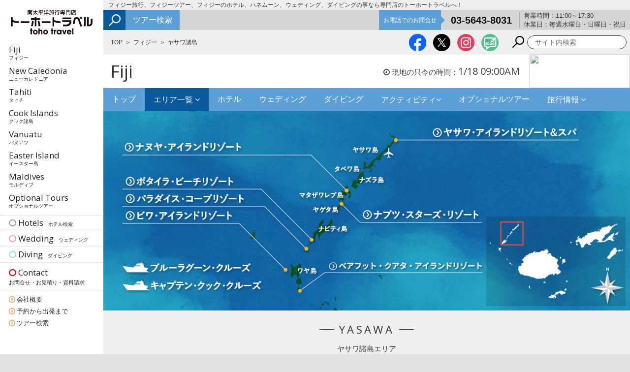

--- FILE ---
content_type: text/html; charset=UTF-8
request_url: https://tohotravel.com/p/fiji/yasawa
body_size: 799147
content:
<!DOCTYPE html>
<html lang="ja">
<head>
    <meta charset="UTF-8">
    <meta http-equiv="X-UA-Compatible" content="IE=Edge,chrome=1">
    <meta name="viewport" content="width=device-width, user-scalable=no, initial-scale=1, maximum-scale=1">
    <link rel="stylesheet" type="text/css" href="/common/css/jquery.bxslider.css" media="all">
    <link rel="stylesheet" type="text/css" href="/common/css/fotorama.css" media="all">
    <link rel="stylesheet" type="text/css" href="/common/css/lightcase.css" media="all">
    <link rel="stylesheet" type="text/css" href="/common/css/baguetteBox.css" media="all">
    <link rel="stylesheet" type="text/css" href="/common/css/slider-pro.css" media="all">
    <link rel="stylesheet" type="text/css" href="/common/css/slick.css" media="all">
    <link rel="stylesheet" type="text/css" href="/common/css/slick-theme.css" media="all">
    <link rel="stylesheet" href="/common/css/import.css?201912251">
    <link rel="stylesheet" href="/bower_components/validationEngine/css/validationEngine.jquery.css">
    <link href="https://fonts.googleapis.com/css?family=Libre+Franklin|PT+Sans|Open+Sans" rel="stylesheet">
    <link href="https://fonts.googleapis.com/css?family=Karla:400,700&display=swap" rel="stylesheet">
    <link href="https://fonts.googleapis.com/css?family=Lato:400,700&display=swap" rel="stylesheet">
    <link rel="icon" type="image/vnd.microsoft.icon" href="/images/favicon.ico">
    <script src="https://use.fontawesome.com/77207b96d0.js"></script>
    <script type="text/javascript" src="/common/js/jquery-1.11.3.min.js"></script>
    <script type="text/javascript" src="/common/js/fotorama.js"></script>
    <script type="text/javascript" src="/common/js/slick.js"></script>
    <script type="text/javascript" src="/common/js/baguetteBox.js"></script>
    <script type="text/javascript" src="/common/js/jquery.rwdImageMaps.js"></script>
    <script type="text/javascript" src="/common/js/search.js"></script>
    <script type="text/javascript" src="/common/js/jquery.lazyload.min.js"></script>
    <script type="text/javascript" src="/common/js/jquery.matchHeight.js"></script>
            <title>フィジー - ヤサワ諸島エリア | フィジー旅行専門店トーホートラベル</title>
    

    <meta name="description"
          content="トーホートラベルは長年の歴史と豊富な実績を誇るフィジー、タヒチ、ニューカレドニア旅行の専門店です。フィジー、タヒチ、ニューカレドニアのツアー、ホテル、ダイビング、ウェディング、お土産情報も豊富に掲載！現地に精通した経験豊富なツアーコンサルタントにお任せ下さい。ツアーアレンジ自由自在、お見積無料、お気軽にご相談ください。">
    <meta name="keywords"
          content="フィジー,ニューカレドニア,タヒチ,クック諸島,南太平洋,旅行,ツアー">

    <!-- Google Tag Manager -->
    <script>(function(w,d,s,l,i){w[l]=w[l]||[];w[l].push({'gtm.start':
    new Date().getTime(),event:'gtm.js'});var f=d.getElementsByTagName(s)[0],
    j=d.createElement(s),dl=l!='dataLayer'?'&l='+l:'';j.async=true;j.src=
    'https://www.googletagmanager.com/gtm.js?id='+i+dl;f.parentNode.insertBefore(j,f);
    })(window,document,'script','dataLayer','GTM-WS6FPNC');</script>
    <!-- End Google Tag Manager -->

    <!-- Google tag (gtag.js) -->
<script async src="https://www.googletagmanager.com/gtag/js?id=G-2335FF9YE8"></script>
<script>
  window.dataLayer = window.dataLayer || [];
  function gtag(){dataLayer.push(arguments);}
  gtag('js', new Date());

  gtag('config', 'G-2335FF9YE8');
</script>

</head>

<body onLoad="" >

  <!-- Google Tag Manager (noscript) -->
  <noscript><iframe src="https://www.googletagmanager.com/ns.html?id=GTM-WS6FPNC"
  height="0" width="0" style="display:none;visibility:hidden"></iframe></noscript>
  <!-- End Google Tag Manager (noscript) -->

<div id="fb-root"></div>
<script>(function (d, s, id) {
        var js, fjs = d.getElementsByTagName(s)[0];
        if (d.getElementById(id)) return;
        js = d.createElement(s);
        js.id = id;
        js.src = "//connect.facebook.net/ja_JP/sdk.js#xfbml=1&version=v2.8&appId=231718960177215";
        fjs.parentNode.insertBefore(js, fjs);
    }(document, 'script', 'facebook-jssdk'));</script>
<header>
    <div class="headtop">
        <div class="head-logo">
            <div id="sidelogo"><a href="/"><img src="/images/logo.png" alt="南太平洋旅行専門店 トーホートラベル"></a></div>
        </div>
        <div class="head-content">
            <ul class="head-content_list">
              <li class="ip5none">
                  <a class="head-content__mail" href="/contacts/add">
                      <img src="/images/ico/ico-mail.png" alt="お問合せ">
                      <span>お問合せ</span>
                  </a>
              </li>
                <li>
                    <a class="head-content__phone" href="tel:03-5643-8031" onclick="ga('send','event','cv','tel',location.href);yahoo_report_conversion('tel:03-5643-8031');goog_report_conversion('tel:03-5643-8031');fbq('track', 'PhoneCall');">
                        <img src="/images/ico/ico-phone.png" alt="南太平03-5643-8031">
                        <span>電話相談</span>
                    </a>
                </li>
                <li>
                    <a class="head-content__search" href="https://tour.tohotravel.com/sch.php?dtym=&dtd=&dp=&ti=&an1=1&tn1=3&ci=&al=&sc=&p1=&p2=&d1=&d2=&cc=&lal=&search=1" onClick="ga('send','event','cv','tour_src',location.href);">
                        <img src="/images/ico/ico-search.png" alt="旅行検索">
                        <span>旅行検索</span>
                    </a>
                </li>
                <li>
                    <div class="head-content__menu" id="nav_toggle">
                        <div>
                            <span></span>
                            <span></span>
                            <span></span>
                        </div>
                    </div>
                </li>
            </ul>
        </div>
    </div>
</header>
<div class="spnav">
    <div class="spnav-search srch">
        <form method="post" accept-charset="utf-8" action="/results"><div style="display:none;"><input type="hidden" name="_method" value="POST"/></div>        <dl>
            <dt>
                <button type="submit" onClick="ga('send','event','cv','site_src',location.href);"><img
                            src="/images/ico/ico-search_black.png"></button>
            </dt>
            <dd><input type="text" placeholder="サイト内検索" name="q"
                        value=""></dd>
        </dl>
        </form>    </div>
    <ul class="sp-navList">
        <li><a href="/">トップ</a></li>
        <li>
            <p class="ac1">フィジー</p>
            <ul class="accordion1">
                <li class=""><a href="/p/fiji/index">フィジー トップ</a></li>
                <li class=""><a href="/p/fiji/index#area">エリア一覧</a></li>
                <li class=""><a href="/hotels?island_id=1">ホテル</a></li>
                <li class=""><a href="/p/fiji/wedding/index">ウェディング</a></li>
                <li class=""><a href="/p/fiji/diving/index">ダイビング</a></li>
                <li class="content1-3"><p class="ac2">アクティビティ</p>
                    <ul class="accordion2">
                        <li><a href="/p/fiji/activity/golf/index">ゴルフ場</a></li>
                        <li><a href="/p/fiji/activity/culture/index">伝統芸能</a></li>
                        <li><a href="/p/fiji/activity/souvenirs">お土産</a></li>
                    </ul>
                </li>
                <li class=""><a href="/tours?island_id=1">オプショナルツアー</a></li>
                <li class="content1-3"><p class="ac2">旅行情報</p>
                    <ul class="accordion2">
                        <li><a href="/p/fiji/info/index">基本情報</a></li>
                        <li><a href="/hotels?island_id=1">リゾート＆ホテル一覧</a></li>
                        <li><a href="/p/fiji/info/flight">フライトスケジュール</a></li>
                        <li><a href="https://tour.tohotravel.com/sch.php?dtym=&dtd=&dp=&ti=&an1=1&tn1=&ci=&al=&sc=&p1=&p2=&d1=&d2=&cc=&lal=&search=1" target="_blank">ツアー検索</a></li>
                        <li><a href="/voices/?island_id=1">お客様から届いた旅日記</a></li>
                        <li><a href="/p/fiji/info/language">現地＆英語講座</a></li>
                        <li><a href="/p/fiji/info/points">旅行選びのポイント</a></li>
                        <li><a href="/p/fiji/info/faq">よくあるご質問</a></li>
                    </ul>
                </li>
            </ul>
        </li>
        <li>
            <p class="ac1">ニューカレドニア</p>
            <ul class="accordion1">
                <li class=""><a href="/p/newcaledonia/index">ニューカレドニア トップ</a></li>
                <li class=""><a href="/p/newcaledonia/index#area">エリア一覧</a></li>
                <li class=""><a href="/hotels?island_id=2">ホテル</a></li>
                <li class=""><a href="/p/newcaledonia/wedding/index">ウェディング</a></li>
                <li class=""><a href="/p/newcaledonia/diving/index">ダイビング</a></li>
                <li class="content1-3"><p class="ac2">アクティビティ</p>
                    <ul class="accordion2">
                        <li><a href="/p/newcaledonia/activity/souvenirs">お土産</a></li>
                    </ul>
                </li>
                <li class=""><a href="/tours?island_id=2">オプショナルツアー</a></li>
                <li class="content1-3"><p class="ac2">旅行情報</p>
                    <ul class="accordion2">
                        <li><a href="/p/newcaledonia/info/index">基本情報</a></li>
                        <li><a href="/hotels?island_id=2">リゾート＆ホテル一覧</a></li>
                        <li><a href="/p/newcaledonia/info/flight">フライトスケジュール</a></li>
                        <li><a href="https://tour.tohotravel.com/sch.php?dtym=&dtd=&dp=&ti=&an1=2&tn1=&ci=&al=&sc=&p1=&p2=&d1=&d2=&cc=&lal=&search=1" target="_blank">ツアー検索</a></li>
                        <li><a href="/voices/?island_id=2">お客様から届いた旅日記</a></li>
                        <li><a href="/p/newcaledonia/info/language">現地＆フランス語講座</a></li>
                        <li><a href="/p/newcaledonia/info/points">旅行選びのポイント</a></li>
                        <li><a href="/p/newcaledonia/info/faq">よくあるご質問</a></li>
                    </ul>
                </li>
            </ul>
        </li>
        <li>
            <p class="ac1">タヒチ</p>
            <ul class="accordion1">
                <li class=""><a href="/p/tahiti/index">タヒチ トップ</a></li>
                <li class=""><a href="/p/tahiti/index#area">エリア一覧</a></li>
                <li class=""><a href="/hotels?island_id=3">ホテル</a></li>
                <li class=""><a href="/p/tahiti/wedding/index">ウェディング</a></li>
                <li class=""><a href="/p/tahiti/diving/index">ダイビング</a></li>
                <li class="content1-3"><p class="ac2">アクティビティ</p>
                    <ul class="accordion2">
                        <li><a href="/p/tahiti/activity/souvenirs">お土産</a></li>
                        <li><a href="/pdf/tahiti_dance_sche.pdf" target="_blank">ダンスショースケジュール</a></li>
                        <li><a href="/p/tahiti/special/ori">オリ・タヒチ・トレーニングプログラム</a></li>
                        <li><a href="/p/tahiti/special/dance">タヒチアンダンス・レッスン</a></li>
                    </ul>
                </li>
                <li class=""><a href="/tours?island_id=3">オプショナルツアー</a></li>
                <li class="content1-3"><p class="ac2">旅行情報</p>
                    <ul class="accordion2">
                        <li><a href="/p/tahiti/info/index">基本情報</a></li>
                        <li><a href="/hotels?island_id=3">リゾート＆ホテル一覧</a></li>
                        <li><a href="/p/tahiti/info/flight">フライトスケジュール</a></li>
                        <li><a href="https://tour.tohotravel.com/sch.php?dtym=&dtd=&dp=&ti=&an1=3&tn1=&ci=&al=&sc=&p1=&p2=&d1=&d2=&cc=&lal=&search=1" target="_blank">ツアー検索</a></li>
                        <li><a href="/voices/?island_id=3">お客様から届いた旅日記</a></li>
                        <li><a href="/p/tahiti/info/language">タヒチ＆フランス語講座</a></li>
                        <li><a href="/p/tahiti/info/points">旅行選びのポイント</a></li>
                        <li><a href="/p/tahiti/info/faq">よくあるご質問</a></li>
                    </ul>
                </li>
            </ul>
        </li>
        <li>
            <p class="ac1">クック諸島</p>
            <ul class="accordion1">
                <li class=""><a href="/p/cook/index">クック諸島 トップ</a></li>
                <li class=""><a href="/p/cook/index#area">エリア一覧</a></li>
                <li class=""><a href="/hotels?island_id=4">ホテル</a></li>
                <li class=""><a href="/p/cook/wedding/index">ウェディング</a></li>
                <li class=""><a href="/p/cook/diving/index">ダイビング</a></li>
                <li class="content1-3"><p class="ac2">アクティビティ</p>
                    <ul class="accordion2">
                        <li><a href="/p/cook/activity/souvenirs">お土産</a></li>
                        <li><a href="/pdf/cook_dance_sche.pdf" target="_blank">ダンスショースケジュール</a></li>
                    </ul>
                </li>
                <li class=""><a href="/tours?island_id=4">オプショナルツアー</a></li>
                <li class="content1-3"><p class="ac2">旅行情報</p>
                    <ul class="accordion2">
                        <li><a href="/p/cook/info/index">基本情報</a></li>
                        <li><a href="/hotels?island_id=4">リゾート＆ホテル一覧</a></li>
                        <li><a href="/p/cook/info/flight">フライトスケジュール</a></li>
                        <li><a href="https://tour.tohotravel.com/sch.php?dtym=&dtd=&dp=&ti=&an1=4&tn1=&ci=&al=&sc=&p1=&p2=&d1=&d2=&cc=&lal=&search=1" target="_blank">ツアー検索</a></li>
                        <li><a href="/voices/?island_id=4">お客様から届いた旅日記</a></li>
                    </ul>
                </li>
            </ul>
        </li>
        <li>
            <p class="ac1">イースター島</p>
            <ul class="accordion1">
                <li class=""><a href="/p/easter/index">イースター島 トップ</a></li>
                <li class=""><a href="/hotels?island_id=6">ホテル</a></li>
                <li class=""><a href="/tours?island_id=6">オプショナルツアー</a></li>
                <li class="content1-3"><p class="ac2">旅行情報</p>
                    <ul class="accordion2">
                        <li><a href="/p/easter/info/index">基本情報</a></li>
                        <li><a href="/hotels?island_id=6">リゾート＆ホテル一覧</a></li>
                        <li><a href="/p/easter/info/flight">フライトスケジュール</a></li>
                        <li><a href="https://tour.tohotravel.com/sch.php?dtym=&dtd=&dp=&ti=&an1=6&tn1=&ci=&al=&sc=&p1=&p2=&d1=&d2=&cc=&lal=&search=1" target="_blank">ツアー検索</a></li>
                        <li><a href="/voices/?island_id=6">お客様から届いた旅日記</a></li>
                    </ul>
                </li>
            </ul>
        </li>
        <li>
            <p class="ac1">バヌアツ</p>
            <ul class="accordion1">
                <li class=""><a href="/p/vanuatu/index">バヌアツ トップ</a></li>
                <li class=""><a href="/hotels?island_id=5">ホテル</a></li>
                <li class=""><a href="/tours?island_id=5">オプショナルツアー</a></li>
                <li class="content1-3"><p class="ac2">旅行情報</p>
                    <ul class="accordion2">
                        <li><a href="/p/vanuatu/info/index">基本情報</a></li>
                        <li><a href="/hotels?island_id=5">リゾート＆ホテル一覧</a></li>
                        <li><a href="https://tour.tohotravel.com/sch.php?dtym=&dtd=&dp=&ti=&an1=5&tn1=&ci=&al=&sc=&p1=&p2=&d1=&d2=&cc=&lal=&search=1" target="_blank">ツアー検索</a></li>
                    </ul>
                </li>
            </ul>
        </li>
        <li>
            <p class="ac1">モルディブ</p>
            <ul class="accordion1">
                <li class=""><a href="/p/maldives/index">モルディブ トップ</a></li>
                <li class=""><a href="/p/maldives/index#area">エリア一覧</a></li>
                <li class=""><a href="/hotels?island_id=7">ホテル</a></li>
                <li class=""><a href="/p/maldives/wedding/index">ウェディング</a></li>
                <li class="content1-3"><p class="ac2">旅行情報</p>
                    <ul class="accordion2">
                        <li><a href="/p/maldives/info/index">基本情報</a></li>
                        <li><a href="/p/maldives/info/flight">フライトスケジュール</a></li>
                        <li><a href="https://tour.tohotravel.com/sch.php?dtym=&dtd=&dp=&ti=&an1=7&tn1=&ci=&al=&sc=&p1=&p2=&d1=&d2=&cc=&lal=&search=1" target="_blank">ツアー検索</a></li>
                    </ul>
                </li>
            </ul>
        </li>
<!--
        <li>
            <p class="ac1">モーリシャス</p>
            <ul class="accordion1">
                <li class=""><a href="/p/maldives/index">モーリシャス トップ</a></li>
                <li class=""><a href="/p/maldives/index#area">エリア一覧</a></li>
                <li class=""><a href="/hotels?island_id=7">ホテル</a></li>
                <li class=""><a href="/p/maldives/wedding/index">ウェディング</a></li>
                <li class="content1-3"><p class="ac2">旅行情報</p>
                    <ul class="accordion2">
                        <li><a href="/p/maldives/info/index">基本情報</a></li>
                        <li><a href="/p/maldives/info/flight">フライトスケジュール</a></li>
                        <li><a href="https://tour.tohotravel.com/sch.php?dtym=&dtd=&dp=&ti=&an1=7&tn1=&ci=&al=&sc=&p1=&p2=&d1=&d2=&cc=&lal=&search=1" target="_blank">ツアー検索</a></li>
                    </ul>
                </li>
            </ul>
        </li>
-->
        <li><a href="/tours">オプショナルツアー</a></li>
    </ul>
    <ul class="sp-navList sp-navList02">
        <li><a href="/hotels">ホテル</a></li>
        <li><a href="/p/wedding/index">ウェディング</a></li>
        <li><a href="/p/diving/index">ダイビング</a></li>
        <li><a href="/p/company">会社案内・アクセス</a></li>
    </ul>
    <div class="sp-nav_area02">
        <ul class="footList01">
            <li class="inquiry"><a href="/contacts/add">お見積/資料請求</a></li>
            <li class="reserve"><a href="/reservations/add">ご来店予約/旅行相談</a></li>
            <li class="application"><a href="/applications/add">ツアー予約/お申込み</a></li>
        </ul>
    </div>
    <div class="sp-nav_area03">
        <p class="overline">旅行相談</p>
        <a class="tellink" href="tel:0356438031">03-5643-8031</a>
        <p class="detail">（営業時間：11:00～17:30 休業日：毎週水曜日・日曜日・祝日）</p>
    </div>
    <div class="sp-nav_area04">
        <ul class="snsList">
            <li><a href="https://www.facebook.com/tohotravel" target="_blank"><i class="fb"></i></a></li>
            <li><a href="https://twitter.com/tohotravel" target="_blank"><i class="tw"></i></a></li>
            <li><a href="https://www.instagram.com/tohotravel/" target="_blank"><i class="inst"></i></a></li>
            <li><a href="https://tour.tohotravel.com/blog/" target="_blank"><i class="blog"></i></a></li>
        </ul>
    </div>
    <div class="sp-nav_area05" id="spNav_close">
        <p>CLOSE</p>
    </div>

  <!-- <div class="sidefoot menuup">
    <ul>
        <li class="ctc blue"><a href="/p/company">会社概要</a></li>
        <li class="ctc blue"><a href="/p/flow">予約から出発までの流れ</a></li>
    </ul>
  </div> -->
    <!-- <ul class="menu">
        <li><a href="/p/fiji/index">Fiji<span>フィジー</span></a></li>
        <li><a href="/p/newcaledonia/index">New Caledonia<span>ニューカレドニア</span></a></li>
        <li><a href="/p/tahiti/index">Tahiti<span>タヒチ</span></a></li>
        <li><a href="/p/cook/index">Cook Islands<span>クック諸島</span></a></li>
        <li><a href="/p/vanuatu/index">Vanuatu<span>バヌアツ</span></a></li>
        <li><a href="/p/easter/index">Easter Island<span>イースター島</span></a></li>
        <li><a href="/p/maldives/maldives">Maldives<span>モルディブ</span></a></li>
        <li><a href="/tours">Optional Tours<span>オプショナルツアー</span></a></li>
        <li class="hotels"><a href="/hotels"><i class="fa fa-circle-o" aria-hidden="true"></i> Hotels<span>ホテル検索</span></a>
        </li>
        <li class="wedding"><a href="/p/wedding/index"><i class="fa fa-circle-o" aria-hidden="true"></i> Wedding<span>ウェディング</span></a>
        </li>
        <li class="diving"><a href="/p/diving/index"><i class="fa fa-circle-o" aria-hidden="true"></i>
                Diving<span>ダイビング</span></a></li>
    </ul> -->
    <!-- <div class="sidefoot">
        <ul>
            <li class="ctc"><a href="/contacts/add">お問合せ・資料請求</a></li>
            <li class="ctc"><a href="/reservations/add">ご来店予約</a></li>
            <li class="ctc"><a href="/applications/add">ツアー予約・お申込み</a></li>
        </ul>
        <ul class="sns_sp">
          <li><a href="https://www.instagram.com/tohotravel/" target="_blank" class="fade"><img
                          src="/images/icon-insta.png" alt="トーホートラベル Instagram"></a></li>
            <li><a href="https://www.facebook.com/tohotravel" target="_blank" class="fade"><img
                            src="/images/icon-fb.png" alt="トーホートラベル Facebook"></a></li>
            <li><a href="https://twitter.com/tohotravel" target="_blank" class="fade"><img
                            src="/images/icon-x.png" alt="トーホートラベル Twitter"></a></li>
            <li><a href="http://tohotravel-chika.blogspot.com/" target="_blank" class="fade"><img
                                            src="/images/icon-fbwed.png" alt="Blog"></a></li>
        </ul>
    </div> -->
</div>
<div class="wrap">
    <div class="side">
        <div class="fix">
            <div id="sidelogo"><a href="/" class="fade"><img src="/images/logo.png" alt="南太平洋旅行専門店 トーホートラベル"></a></div>
            <ul class="menu">
                <li><a href="/p/fiji/index">Fiji<br><span>フィジー</span></a></li>
                <li><a href="/p/newcaledonia/index">New Caledonia<br><span>ニューカレドニア</span></a></li>
                <li><a href="/p/tahiti/index">Tahiti<br><span>タヒチ</span></a></li>
                <li><a href="/p/cook/index">Cook Islands<br><span>クック諸島</span></a></li>
                <li><a href="/p/vanuatu/index">Vanuatu<br><span>バヌアツ</span></a></li>
                <li><a href="/p/easter/index">Easter Island<br><span>イースター島</span></a></li>
                <li><a href="/p/maldives/maldives">Maldives<br><span>モルディブ</span></a></li>
<!--                <li><a href="/p/mauritius/index">Mauritius<br><span>モーリシャス</span></a></li>-->
                <li><a href="/tours">Optional Tours<br><span>オプショナルツアー</span></a></li>
                <li class="hotels"><a href="/hotels"><i class="fa fa-circle-o" aria-hidden="true"></i>
                        Hotels<span>ホテル検索</span></a></li>
                <li class="wedding"><a href="/p/wedding/index"><i class="fa fa-circle-o" aria-hidden="true"></i> Wedding<span>ウェディング</span></a>
                </li>
                <li class="diving"><a href="/p/diving/index"><i class="fa fa-circle-o" aria-hidden="true"></i>
                        Diving<span>ダイビング</span></a></li>
                <li class="contacts"><a href="/contacts/add" style="margin:5px 0 0 0;"><i class="fa fa-circle-o"
                                                                                          aria-hidden="true"></i>
                        Contact<br><span class="sideC">お問合せ・お見積り・資料請求</span></a></li>
            </ul>
            <div class="sidefoot">
                <ul>
                    <li class="ctc"><a href="/p/company">会社概要</a></li>
                    <li class="ctc"><a href="/p/flow">予約から出発まで</a></li>
                    <li class="ctc"><a href="https://tour.tohotravel.com/sch.php">ツアー検索</a></li>
                </ul>
            </div>
        </div>
    </div>

    <div class="main">
                                <h1 class="spnone">フィジー旅行、フィジーツアー、フィジーのホテル、ハネムーン、ウェディング、ダイビングの事なら専門店のトーホートラベルへ！</h1>
                                                                                                            <div class="head">
            <div class="srch">

                <a href="https://tour.tohotravel.com/sch.php?dtym=&dtd=&dp=&ti=&an1=1&tn1=3&ci=&al=&sc=&p1=&p2=&d1=&d2=&cc=&lal=&search=1"
                   onClick="ga('send','event','cv','tour_src',location.href);">
                    ツアー検索
                </a>
            </div>
            <div class="rsrv">
                <dl>
                    <dt>お電話でのお問合せ</dt>
                    <dd><a href="tel:03-5643-8031"
                           onClick="ga('send','event','cv','tel',location.href);yahoo_report_conversion('tel:03-5643-8031');goog_report_conversion('tel:03-5643-8031');fbq('track', 'PhoneCall');">03-5643-8031</a>
                    </dd>
                </dl>
            </div>
            <!--
            <div class="web">
                <p><a href="/contacts/add"><i class="fa fa-envelope" aria-hidden="true"></i> Webからはこちら</a></p>
            </div>
-->
            <div class="times">
                <!--<img src="/images/time_pc.jpg" height="41px">-->

営業時間：11:00～17:30<br>
休業日：毎週水曜日・日曜日・祝日
            </div>
        </div>
        <div class="sns">
            <ul class="crumbs"><li class="first"><a href="/">TOP</a></li><li><a href="/p/fiji/index">フィジー</a></li><li class="last">ヤサワ諸島</li></ul>            <ul>

                <li><a href="https://www.facebook.com/tohotravel" target="_blank" class="fade"><img
                                src="/images/icon-fb_2.png" alt="トーホートラベル Facebook"></a></li>
                <li><a href="https://twitter.com/tohotravel" target="_blank" class="fade"><img
                                src="/images/icon-x_2.png" alt="トーホートラベル Twitter"></a></li>
                <li><a href="https://www.instagram.com/tohotravel/" target="_blank" class="fade"><img
                                src="/images/icon-insta_2.png" alt="トーホートラベル Instagram"></a></li>
                <li><a href="https://tour.tohotravel.com/blog/" target="_blank" class="fade"><img src="/images/icon-fbwed_2.png" alt="Blog"></a></li>

                <li class="srch">
                    <form method="post" accept-charset="utf-8" action="/results"><div style="display:none;"><input type="hidden" name="_method" value="POST"/></div>                    <dl>
                        <dt>
                            <button type="submit" onClick="ga('send','event','cv','site_src',location.href);"><img
                                        src="/images/icon-srch.png"></button>
                        </dt>
                        <dd><input type="text" placeholder="サイト内検索" name="q"
                                   value=""></dd>
                    </dl>
                    </form>                </li>
            </ul>
        </div>

        <!--夏季特別営業時間-->
        <!--<div class="pcnone" style="margin-top:5px;">
              <img src="/images/time_sp.jpg" width="100%">
        </div>-->

        <div class="contents">

            <div class="pcnone">
                <ul class="crumbs"><li class="first"><a href="/">TOP</a></li><li><a href="/p/fiji/index">フィジー</a></li><li class="last">ヤサワ諸島</li></ul>            </div>

            
<div class="islandtop">
    <h2 class="spnone">Fiji    <span class="time"><i class="fa fa-clock-o" aria-hidden="true"></i> 現地の只今の時間：<span></span></span>
    <a href="http://nihongo.wunderground.com/global/stations/91680.html?bannertypeclick=wu_clean2day" target="_blank">
        <img src="/uploads/weather_1.gif" height="68" width="204" border="0"/>
    </a></h2>
<script>
    </script>

<!--//島TOPページにのみ表示-->
<!--//島TOPページにのみ表示-->
<div class="sp-island-head pcnone">
    <div class="sp-island-head_wrap">
    <h2 class="sp-island-ttl">
        FIJI
        <span>フィジー</span>
    </h2>
    <div id="island-nav_toggle">
        <div class="bar-wrap">
            <span></span>
            <span></span>
            <span></span>
        </div>
        <p>MENU</p>
    </div>
    </div>
</div>
<div class="sp-island_menu">
    <ul class="sp-islandMenu">
        <li class=""><a href="/p/fiji/index">フィジー トップ</a></li>
        <li class=""><a href="/p/fiji/index#area">エリア一覧</a></li>
        <li class=""><a href="/hotels?island_id=1">ホテル</a></li>
        <li class=""><a href="/p/fiji/wedding/index">ウエディング</a></li>
        <li class=""><a href="/p/fiji/diving/index">ダイビング</a></li>
        <li class="content1-3"><p class="ac2">アクティビティ</p>
            <ul class="accordion2">
                <li><a href="/p/fiji/activity/golf/index">ゴルフ場</a></li>
                <li><a href="/p/fiji/activity/culture/index">伝統芸能</a></li>
                <li><a href="/p/fiji/activity/souvenirs">お土産</a></li>
            </ul>
        </li>
        <li class=""><a href="/tours?island_id=1">オプショナルツアー</a></li>
        <li class="content1-3"><p class="ac2">旅行情報</p>
            <ul class="accordion2">
                <li><a href="/p/fiji/info/index">基本情報</a></li>
                <li><a href="/hotels?island_id=1">リゾート＆ホテル一覧</a></li>
                <li><a href="/p/fiji/info/flight">フライトスケジュール</a></li>
                <li><a href="https://tour.tohotravel.com/sch.php?dtym=&dtd=&dp=&ti=&an1=1&tn1=&ci=&al=&sc=&p1=&p2=&d1=&d2=&cc=&lal=&search=1" target="_blank">ツアー検索</a></li>
                <li><a href="/voices/?island_id=1">お客様から届いた旅日記</a></li>
                <li><a href="/p/fiji/info/language">現地＆英語講座</a></li>
                <li><a href="/p/fiji/info/points">旅行選びのポイント</a></li>
                <li><a href="/p/fiji/info/faq">よくあるご質問</a></li>
            </ul>
        </li>
    </ul>
</div>
<ul class="submenu spnone">
    <li ><a href="/p/fiji/index">トップ</a></li>
    <li class="active"><a href="#">エリア一覧 <i class="fa fa-angle-down" aria-hidden="true"></i></a>
        <ul>
                            <li><a href="/p/fiji/nadi">ナンディ&デナラウ（ビチレブ島）</a></li>
                            <li><a href="/p/fiji/mamanuca">ママヌザ諸島</a></li>
                            <li><a href="/p/fiji/yasawa">ヤサワ諸島</a></li>
                            <li><a href="/p/fiji/coralcoast">コーラルコースト（ビチレブ島）</a></li>
                            <li><a href="/p/fiji/vanualevu">バヌアレブ島</a></li>
                            <li><a href="/p/fiji/taveuni">タベウニ島</a></li>
                            <li><a href="/p/fiji/pacificharbor">パシフィックハーバー（ビチレブ島）</a></li>
                            <li><a href="/p/fiji/sunshinecoast">サンシャインコースト（ビチレブ島）</a></li>
                            <li><a href="/p/fiji/kadavu">カンダブ島</a></li>
                            <li><a href="/p/fiji/other">その他の離島</a></li>
            			<li><a href="/hotels?island_id=1&genre_id=16&search=true">クルーズ（船旅）</a></li>
        </ul>
    </li>
    <li ><a href="/hotels?island_id=1">ホテル</a></li>
    <li ><a href="/p/fiji/wedding/index">ウェディング</a></li>
    <li ><a href="/p/fiji/diving/index">ダイビング</a></li>
    <li ><a href="#">アクティビティ<i class="fa fa-angle-down" aria-hidden="true"></i></a>
        <ul>
            <li><a href="/p/fiji/activity/golf/index">ゴルフ場</a></li>
            <li><a href="/p/fiji/activity/culture/index">伝統芸能</a></li>
            <li><a href="/p/fiji/activity/souvenirs">お土産</a></li>
        </ul>
    </li>
    <li ><a href="/tours?island_id=1">オプショナルツアー</a></li>
    <li ><a href="#">旅行情報 <i
                    class="fa fa-angle-down" aria-hidden="true"></i></a>
        <ul>
            <li><a href="/p/fiji/info/index">基本情報</a></li>
            <li><a href="/hotels?island_id=1">リゾート＆ホテル一覧</a></li>
            <li><a href="/p/fiji/info/flight">フライトスケジュール</a></li>
            <li><a href="https://tour.tohotravel.com/sch.php?dtym=&dtd=&dp=&ti=&an1=1&tn1=&ci=&al=&sc=&p1=&p2=&d1=&d2=&cc=&lal=&search=1" target="_blank">ツアー検索</a></li>
            <li><a href="/voices/?island_id=1">お客様から届いた旅日記</a></li>
            <li><a href="/p/fiji/info/language">現地＆英語講座</a></li>
            <li><a href="/p/fiji/info/points">旅行選びのポイント</a></li>
            <li><a href="/p/fiji/info/faq">よくあるご質問</a></li>
        </ul>
    </li>
</ul>
    <div class="mapvisual">
        <p class="mapfull"><img src="/fiji/images/map_yasawa_2024.jpg" alt="フィジー ヤサワ諸島" usemap="#yasawamap"></p>
    </div>

    <div class="block areatop">
        <h2><span>YASAWA</span></h2>
        <h3>ヤサワ諸島エリア</h3>
        <p class="lead">
            “フィジーの秘境”と称される、手つかずの美しい海が広がるヤサワ諸島。映画「青い珊瑚礁」の舞台としても知られ、世界中のセレブがバカンスに訪れる隠れ家的な高級リゾートや小規模なリゾートが点在し、静寂に包まれた美しき楽園は、ハネムーンやふたりの記念日の滞在にもおすすめだ。近年は豪華客船で巡るクルーズツアーも人気を集めるている。離島でありながら、全てを満たす極上のリゾートライフを堪能できる、まさに天国のようなリゾート群。</p>

            <ul >
                    <li>
                <div>
                    <p class="pic">
                                                    <a href="/hotels/view/34"
                               class="fade">
                                <img src="/cache/640x360_1751040258__hotels_img2_34.jpeg"
                                     alt="ヤサワ・アイランドリゾート＆スパ">
                            </a>
                                            </p>
                    <h4><a href="/hotels/view/34"
                           class="fade">ヤサワ・アイランドリゾート＆スパ</a></h4>
                    <div class="btns">
                                                                                    <p>
                                    <a href="https://tour.tohotravel.com/sch.php?dtym=&dtd=&dp=&ti=&an1=1&tn1=3&ci=10401&al=&sc=&p1=&p2=&d1=&cc=&lal=&search=1"
                                       target="_blank">ツアー検索</a>
                                </p>
                            
                        
                        <p>
                            <a href="/hotels/view/34">ホテル・リゾート詳細</a>
                        </p>
                    </div>
                </div>
            </li>
                    <li>
                <div>
                    <p class="pic">
                                                    <a href="/hotels/view/35"
                               class="fade">
                                <img src="/cache/640x360_1496127395__hotels_img4_35.jpg"
                                     alt="ナブツ・スターズ・リゾート">
                            </a>
                                            </p>
                    <h4><a href="/hotels/view/35"
                           class="fade">ナブツ・スターズ・リゾート</a></h4>
                    <div class="btns">
                                                                                    <p>
                                    <a href="https://tour.tohotravel.com/sch.php?dtym=&dtd=&dp=&ti=&an1=1&tn1=3&ci=74404&al=&sc=&p1=&p2=&d1=&cc=&lal=&search=1"
                                       target="_blank">ツアー検索</a>
                                </p>
                            
                        
                        <p>
                            <a href="/hotels/view/35">ホテル・リゾート詳細</a>
                        </p>
                    </div>
                </div>
            </li>
                    <li>
                <div>
                    <p class="pic">
                                                    <a href="/hotels/view/36"
                               class="fade">
                                <img src="/cache/640x360_1496127341__hotels_img4_36.jpg"
                                     alt="ナヌヤ・アイランドリゾート">
                            </a>
                                            </p>
                    <h4><a href="/hotels/view/36"
                           class="fade">ナヌヤ・アイランドリゾート</a></h4>
                    <div class="btns">
                                                                                    <p>
                                    <a href="https://tour.tohotravel.com/sch.php?dtym=&dtd=&dp=&ti=&an1=1&tn1=3&ci=74394&al=&sc=&p1=&p2=&d1=&cc=&lal=&search=1"
                                       target="_blank">ツアー検索</a>
                                </p>
                            
                        
                        <p>
                            <a href="/hotels/view/36">ホテル・リゾート詳細</a>
                        </p>
                    </div>
                </div>
            </li>
                    <li>
                <div>
                    <p class="pic">
                                                    <a href="/hotels/view/37"
                               class="fade">
                                <img src="/cache/640x360_1496125919__hotels_img4_37.jpg"
                                     alt="ビワ・アイランドリゾート">
                            </a>
                                            </p>
                    <h4><a href="/hotels/view/37"
                           class="fade">ビワ・アイランドリゾート</a></h4>
                    <div class="btns">
                                                                                    <p>
                                    <a href="https://tour.tohotravel.com/sch.php?dtym=&dtd=&dp=&ti=&an1=1&tn1=3&ci=90110&al=&sc=&p1=&p2=&d1=&cc=&lal=&search=1"
                                       target="_blank">ツアー検索</a>
                                </p>
                            
                        
                        <p>
                            <a href="/hotels/view/37">ホテル・リゾート詳細</a>
                        </p>
                    </div>
                </div>
            </li>
                    <li>
                <div>
                    <p class="pic">
                                                    <a href="/hotels/view/39"
                               class="fade">
                                <img src="/cache/640x360_1496125943__hotels_img4_39.jpg"
                                     alt="ブルーラグーン・クルーズ">
                            </a>
                                            </p>
                    <h4><a href="/hotels/view/39"
                           class="fade">ブルーラグーン・クルーズ</a></h4>
                    <div class="btns">
                                                    <p><a href="javascript:void(0);" class="disable">ツアー検索</a></p>
                        
                        <p>
                            <a href="/hotels/view/39">ホテル・リゾート詳細</a>
                        </p>
                    </div>
                </div>
            </li>
                    <li>
                <div>
                    <p class="pic">
                                                    <a href="/hotels/view/40"
                               class="fade">
                                <img src="/cache/640x360_1496125893__hotels_img4_40.jpg"
                                     alt="キャプテン・クッククルーズ">
                            </a>
                                            </p>
                    <h4><a href="/hotels/view/40"
                           class="fade">キャプテン・クッククルーズ</a></h4>
                    <div class="btns">
                                                    <p><a href="javascript:void(0);" class="disable">ツアー検索</a></p>
                        
                        <p>
                            <a href="/hotels/view/40">ホテル・リゾート詳細</a>
                        </p>
                    </div>
                </div>
            </li>
                    <li>
                <div>
                    <p class="pic">
                                                    <a href="/hotels/view/247"
                               class="fade">
                                <img src="/cache/640x360_1548302334__hotels_img4_247.jpg"
                                     alt="パラダイス・コーブリゾート">
                            </a>
                                            </p>
                    <h4><a href="/hotels/view/247"
                           class="fade">パラダイス・コーブリゾート</a></h4>
                    <div class="btns">
                                                                                    <p><a href="https://tour.tohotravel.com/sch.php?dtym=&dtd=&dp=&ti=&an1=1&tn1=3&ci=13515&al=&sc=&p1=&p2=&d1=&d2=&cc=&lal=&search=1" target="_blank">ツアー検索</a></p>
                            
                        
                        <p>
                            <a href="/hotels/view/247">ホテル・リゾート詳細</a>
                        </p>
                    </div>
                </div>
            </li>
                    <li>
                <div>
                    <p class="pic">
                                                    <a href="/hotels/view/335"
                               class="fade">
                                <img src="/cache/640x360_1730288829__hotels_img4_335.jpg"
                                     alt="ベアフット・クアタ・アイランドリゾート">
                            </a>
                                            </p>
                    <h4><a href="/hotels/view/335"
                           class="fade">ベアフット・クアタ・アイランドリゾート</a></h4>
                    <div class="btns">
                                                                                    <p><a href="https://tour.tohotravel.com/sch.php?dtym=&dtd=&dp=&ti=&an1=1&tn1=3&ci=75146&al=&sc=&p1=&p2=&d1=&d2=&cc=&lal=&search=1" target="_blank">ツアー検索</a></p>
                            
                        
                        <p>
                            <a href="/hotels/view/335">ホテル・リゾート詳細</a>
                        </p>
                    </div>
                </div>
            </li>
            </ul>
    </div>

    <div class="block islandact">
        <h2><span>ACTIVITY</span></h2>
        <h3>ヤサワ諸島では、こんなことをお楽しみいただけます！</h3>
        <ul>
            <li>
                <p class="pic"><img src="/fiji/images/yasawa_activity01.jpg" alt="美しい海を満喫！"></p>
                <div class="info">
                    <h4>美しい海を満喫！</h4>
                    <p>美しい白砂のビーチに縁取られたフィジーの離島で、自然の息吹を感じながらゆったりとしたひとときを。リゾートで用意されている多彩なアクティビティに参加してみたり、ビーチやプールでのんびり“何もしない贅沢”を満喫したり・・・パラダイスで過ごす幸せをお楽しみください。</p>
                </div>
            </li>
            <li>
                <p class="pic"><img src="/fiji/images/yasawa_activity02.jpg" alt="至福のビーチピクニック"></p>
                <div class="info">
                    <h4>至福のビーチピクニック</h4>
                    <p>美しい海を目の前に、真っ白なパウダーサンドのビーチで贅沢なピクニック。シャンパン、軽食、フルーツなどを持って、ビーチでのんびり大人のピクニック。中でも「ヤサワアイランドリゾート」では、11カ所ある島内のプライベートビーチをゲストが前日に予約。他のゲストと重なることなく、完全プライベートな贅沢なビーチピクニックをお楽しみいただけます。</p>
                </div>
            </li>
            <li>
                <p class="pic"><img src="/fiji/images/yasawa_activity03.jpg" alt="ブルーラグーンケーブ・ツア"></p>
                <div class="info">
                    <h4>ブルーラグーンケーブ・ツア</h4>
                    <p>
                        思わず感嘆の声をあげてしまう程、美しいラグーンを抜けて行く、「ブルーラグーンケーブ」ツアーでは、ヤサワ諸島の神秘的な鍾乳洞をご覧いただけます。映画「青い珊瑚礁」のロケ地の1つでもあるこの鍾乳洞へは、途中水中から細いトンネルを抜けて行く・・という、大変ダイナミックなアクセス！（トンネルは1m弱と短く、先からガイドが引っ張ってくれるので安心です）トンネルの先には、空へと続く様に鍾乳洞の大空間が広がります。ヤサワ諸島へ滞在されたら、ぜひご参加ください。おすすめです♪</p>
                </div>
            </li>
            <li>
                <p class="pic"><img src="/fiji/images/yasawa_activity04.jpg" alt="美しい海でダイビング＆シュノーケリング"></p>
                <div class="info">
                    <h4>美しい海でダイビング＆シュノーケリング</h4>
                    <p>ヤサワ諸島周辺は驚く程美しい手つかずの珊瑚礁の海。リゾートのすぐ目の前に広がる最高のロケーションの穏やかな海で、ダイビング、シュノーケリング満喫。この素晴らしい水中世界をお楽しみください！毎年5月～10月頃は、マンタを多く見ることの出来る特別な季節です。</p>
                </div>
            </li>
            <li>
                <p class="pic"><img src="/fiji/images/yasawa_activity05.jpg" alt="多彩なアクティビティ"></p>
                <div class="info">
                    <h4>多彩なアクティビティ</h4>
                    <p>各リゾートでは豊富なマリンアクティビティをはじめ、フィジーの伝統文化に触れ合うことのできるメケショー、ビレッジ訪問など、様々なアクティビティが用意されています。フィジーの秘境と称されるヤサワ諸島ならではの温かな文化をたっぷりと満喫ください。</p>
                </div>
            </li>
        </ul>
    </div>

    <p class="options"><a href="/tours?island_id=1">オプショナルツアーはこちら</a></p>

</div>

<p class="pagetop"><a href="#"><img src="/images/pagetop.png"></a></p>

<map name="yasawamap">
  <area shape="rect" coords="46,67,315,98" href="/hotels/view/36" alt="" />
  <area shape="rect" coords="47,144,298,174" href="/hotels/view/38" alt="" />
  <area shape="rect" coords="47,221,302,252" href="/hotels/view/37" alt="" />
  <area shape="rect" coords="740,31,1077,66" href="/hotels/view/34" alt="" />
  <area shape="rect" coords="581,218,852,250" href="/hotels/view/35" alt="" />
  <area shape="rect" coords="30,335,341,371" href="/hotels/view/39" alt="" />
  <area shape="rect" coords="30,376,365,415" href="/hotels/view/40" alt="" />
  <area shape="rect" coords="39,182,340,215" href="/hotels/view/247" alt="" />
  <area shape="rect" coords="502,333,860,365" href="/hotels/view/335" alt="" />

</map>

            <div class="block cntct spnone">
                                    <p class="pic"><img src="/images/bg-cntctfiji.jpg"></p>
                                <p class="lead">経験豊富なスタッフがお客様一人ひとりに向き合いお話しさせていただきます。<br>
                    もちろんメールでも構いませんが、お電話でのご相談をおすすめいたします。
                </p>
                <div>
                    <div class="tel">
                        <p class="ttl">お電話でのお問い合せ</p>
                        <p class="num pcnone"><a href="tel:03-5643-8031"
                                                 onClick="ga('send','event','cv','tel',location.href);yahoo_report_conversion('tel:03-5643-8031');goog_report_conversion('tel:03-5643-8031');fbq('track', 'PhoneCall');">03-5643-8031</a>
                        </p>
                        <p class="num spnone">03-5643-8031</p>
                        <!--<p class="time">夏季特別営業時間 7/1(土)～9/30(土)</p>
                        <p class="time">平日 11:00～20:00 / 土曜 11:00～18:00<br>日曜祝日 11:00～18:00</p>-->
                        <p class="time">営業時間：11:00～17:30　休業日：毎週水曜日・日曜日・祝日</p>
                    </div>
                    <div class="btns">
                        <p class="mail ft"><a
                                    href="/contacts/add">お問合せ・お見積もり・資料請求</a>
                        </p>
                        <p class="mail ft"><a
                                    href="/reservations/add">ご来店予約(旅行相談）</a>
                        </p>
                        <p class="mail ft"><a
                                    href="/applications/add">ツアーご予約・お申込み</a>
                        </p>
                        <p class="form"><a href="https://tour.tohotravel.com/sch.php">ツアー検索フォーム</a></p>
                    </div>
                </div>
            </div>

        </div>

        <footer>
            <div class="social spnone">
                <div class="footnews">
                    <div>
                        <h3>News</h3>
                        <ul>
                                                            <li>
                                                                        <a href="https://tour.tohotravel.com/sch.php?dtym=&dtd=&dp=&ti=&an1=3&tn1=&ci=&al=&sc=&p1=&p2=&d1=&d2=&cc=5IS&lal=&search=1"
                                       target="_blank">
                                                                                <!--<p class="pic">
                                                                                            <img src="/images/daitai.jpg">
                                                                                    </p>-->
                                        <div>
                                            ★エアタヒチヌイ(直行便/週2便)で行く南太平洋の楽園タヒチで過ごす休日                                            <p class="date">2026/01/16</p>
                                            <p class="txt">【タヒチ】『ディスカバリータヒチ』フレンチポリネシアの人気の島々をめぐるタヒチ5島周遊ツアー( 15日間)好評予約受付中！
　ビジネスクラス、プレミアムエコノミークラス、エコノミークラス利用の3つのタヒチ旅行の商品がございます、また掲載のタヒチ5島周遊ツアーとは別に、お客様のご希望の日程とお好みの各ホテルのタヒチ周遊ツアーも自由自在にアレンジしてお見積もりいたしますのでお気軽にタヒチ旅行専門の担当スタッフにお問い合わせください。
</p>
                                        </div>
                                                                            </a>
                                                                </li>
                                                            <li>
                                                                        <a href="https://www.tohotravel.com/contacts/add"
                                       target="_blank">
                                                                                <!--<p class="pic">
                                                                                            <img src="/images/daitai.jpg">
                                                                                    </p>-->
                                        <div>
                                            ★フィジーエアウェイズ(直行便/週2便)で行く！貴方だけのフィジーの休日★                                            <p class="date">2026/01/15</p>
                                            <p class="txt">【フィジー】★フィジーのホテルの組み合わせ、食事もアレンジ自由自在! ～あなただけのフィジーオリジナルツアーをお見積り(無料）いたします!!★
＊お客様のご予算に合わせてオリジナルフィジーツアーを提案します。
＊各旅行会社の既存のパッケージフィジーツアーより安くなる場合もございます。
＊ご希望によりビジネスクラス(片道または往復)の手配も承ります。
＊航空券をご自身ですでにご予約されているお客様は、フィジーの各ホテル＆送迎の手配も承ります。
＊ご希望により3島周遊、4島周遊、5島周遊フィジーツアーの手配を承ります。
＊フィジー旅行・フィジーツアーの事ならフィジー旅行専門店のツアーコンサルタントにご相談ください。</p>
                                        </div>
                                                                            </a>
                                                                </li>
                                                            <li>
                                                                        <a href="https://tour.tohotravel.com/sch.php?dtym=&dtd=&dp=&ti=&an1=7&cn1=&tn1=0&ci=0&al=&sc=&p1=&p2=&d1=&d2=&cc=&oth1=0&oth2=0&oth3=0&oth4=0&oth5=0&oth6=0&oth7=0&oth8=0&oth9=0&oth10=0&oth11=0&oth12=0&oth13=0&oth14=0&o=1"
                                       target="_blank">
                                                                                <!--<p class="pic">
                                                                                            <img src="/images/daitai.jpg">
                                                                                    </p>-->
                                        <div>
                                             ★シンガポール航空、スリランカ航空、マレーシア航空、エミレーツ航空で行く貴方だけのモルディブの休日                                            <p class="date">2026/01/14</p>
                                            <p class="txt">【モルディブ】★モルディブのホテルの組み合わせ、食事もアレンジ自由自在! ～あなただけのモルディブオリジナルツアーをお見積り(無料）いたします!!★ ＊お客様のご予算に合わせてオリジナルモルディブツアーを提案します。 ＊各旅行会社の既存のパッケージモルディブツアーより安くなる場合もございます。 ＊ご希望によりビジネスクラス(片道または往復)の手配も承ります。 ＊航空券をご自身ですでにご予約されているお客様は、モルディブの各ホテル(宿泊)＆送迎の手配も承ります。 ＊ご希望により3島周遊、4島周遊、5島周遊モルディブツアーの手配を承ります。 ＊モルディブ旅行・モルディブツアーの事ならモルディブ旅行専門店のツアーコンサルタントにご相談ください。</p>
                                        </div>
                                                                            </a>
                                                                </li>
                                                            <li>
                                                                        <a href="https://www.tohotravel.com/p/tahiti/special/tahitikazokutabi"
                                       target="_blank">
                                                                                <!--<p class="pic">
                                                                                            <img src="/images/daitai.jpg">
                                                                                    </p>-->
                                        <div>
                                            ★エア タヒチ ヌイ(直行便/週2便)で行く！今年の家族旅行は、断然お得な憧れのタヒチで決まり!!                                            <p class="date">2026/01/12</p>
                                            <p class="txt">【タヒチ】★子供(2歳～11歳)の旅行代金が無料★-『 タヒチ家族旅キャンペーン!! 』好評予約受付中!!　弊社オリジナルの掲載しているタヒチツアー以外にもあなたにピッタリのお好みのご希望のホテルを自由自在にツアーアレンジ＆無料お見積もりいたします!!  4日間コースで大人の旅行代金がお1人様￥235,000(燃油サーチャージ込)～日数、ホテル、お部屋のカテゴリー、食事条件により旅行代金は異なります！　タヒチツアーコンサルタントにお問合せ下さい</p>
                                        </div>
                                                                            </a>
                                                                </li>
                                                            <li>
                                                                        <a href="https://www.tohotravel.com/p/tahiti/special/pension/index"
                                       target="_blank">
                                                                                <!--<p class="pic">
                                                                                            <img src="/images/daitai.jpg">
                                                                                    </p>-->
                                        <div>
                                            ★エア タヒチ ヌイ(直行便/週2便-火曜＆金曜日発)で行く！                                            <p class="date">2026/01/10</p>
                                            <p class="txt">【タヒチ】南太平洋の楽園タヒチ『カジュアルに楽しむ素敵なペンション特集』-憧れのタヒチ、実はもっと身近な楽園です。高級リゾートだけでなく、心温まるペンションに滞在すれば、現地の人とのふれあい、美しい自然、本物の癒しを気軽に体験できます。女性ひとり旅や友達同士、学生旅行にもぴったり。タヒチ旅行専門店トーホートラベルが、安心の旅をサポートします。まずはご相談を！お得な価格で行けるタヒチ旅行、タヒチツアー、年末年始タヒチツアーを好評予約受付中!!  </p>
                                        </div>
                                                                            </a>
                                                                </li>
                                                            <li>
                                                                            <!--<p class="pic">
                                                                                            <img src="/images/daitai.jpg">
                                                                                    </p>-->
                                        <div>
                                                                                        <p class="date">2026/01/01</p>
                                            <p class="txt">【新年のご挨拶】謹んで新春のお慶びを申し上げます。旧年中は、タヒチ・フィジー・クック諸島・バヌアツ・イースター島・モルディブを中心とした南太平洋旅行専門店として、弊社をご愛顧いただき誠にありがとうございました。
本年も、タヒチの美しいラグーンと洗練されたリゾート、フィジーの大自然と心温まるホスピタリティ、そしてモルディブの水上ヴィラで過ごす極上のひとときなど、世界屈指のリゾートデスティネーションにおいて、上質で特別感あふれる旅をご提案してまいります。ご旅行の目的やご希望は、お客様一人ひとり異なります。ハネムーン、記念日、ご褒美旅行、プライベートなご滞在まで、細やかなヒアリングを大切にし、理想のご旅行をかたちにするオーダーメイドのご提案をお約束いたします。
皆さまにとって本年が、心から満たされる贅沢な時間と出会う一年となりますよう、スタッフ一同、誠心誠意サポートしてまいります。本年もどうぞよろしくお願い申し上げます。
</p>
                                        </div>
                                                                        </li>
                                                            <li>
                                                                            <!--<p class="pic">
                                                                                            <img src="/images/daitai.jpg">
                                                                                    </p>-->
                                        <div>
                                                                                        <p class="date">2025/12/23</p>
                                            <p class="txt">【年末年始休業のお知らせ】平素より南太平洋旅行専門店トーホートラベルをご利用いただき、誠にありがとうございます。
誠に勝手ながら、年内の営業は 2025年12月23日(火)まで とさせていただき、2025年12月24日(水)～2026年1月4日(日) の期間は、年末年始休業とさせていただきます。
休業期間中にいただきましたお問い合わせにつきましては、2026年1月5日(月)以降、順次ご回答いたします。
お客様にはご不便をおかけいたしますが、何卒ご理解とご了承を賜りますようお願い申し上げます。</p>
                                        </div>
                                                                        </li>
                                                            <li>
                                                                            <!--<p class="pic">
                                                                                            <img src="/images/daitai.jpg">
                                                                                    </p>-->
                                        <div>
                                                                                        <p class="date">2025/12/01</p>
                                            <p class="txt">【年末年始期間の休業のお知らせ】いつも南太平洋旅行専門店トーホートラベルをご利用いただきありがとうございます。誠に勝手ながら年内の営業は、12/23(火)までとなり年末年始<2025年12月24日(水)～2026年1月4日(日)>は休業とさせていただきます。ご不便をおかけいたしますが何卒ご了承くださいますようお願い申し上げます。休業期間中にいただきましたお問い合わせに関しましては1月5日(月)以降に順次ご回答させていただきますのでよろしくお願い申し上げます。</p>
                                        </div>
                                                                        </li>
                                                            <li>
                                                                            <!--<p class="pic">
                                                                                            <img src="/images/daitai.jpg">
                                                                                    </p>-->
                                        <div>
                                            ★エアタヒチヌイの無料航空券(成田～パペーテ)をプレゼント！★                                            <p class="date">2025/11/28</p>
                                            <p class="txt">【タヒチ】Good News!!   タヒチアンダンスインストラクターに無料航空券をプレゼント!!　タヒチアンダンスグループキャンペーンのご案内！～タヒチアンダンス レッスンツアーを目的としたグループ（６名様以上）に対し、タヒ チアンダンスインストラクター1名様分の無料航空券( ただし燃油費、諸費税、発券手数料を除く)を進呈します。
<適用期間>2025年11月7日(金)～2026年3月31日(火)出発分まで   <適用日数>：2泊4日、3泊5日、6泊8日限定     <適用除外日>：11月に実施されるタヒチアンダンスイベント期間及び出発日によっては適用できない場合もございます。
詳細に関しましては、タヒチ旅行専門店トーホートラベルのタヒチ担当スタッフにお問合せ下さい。
 </p>
                                        </div>
                                                                        </li>
                                                            <li>
                                                                            <!--<p class="pic">
                                                                                            <img src="/images/daitai.jpg">
                                                                                    </p>-->
                                        <div>
                                                                                        <p class="date">2025/10/14</p>
                                            <p class="txt">弊社を装ったインスタグラムの偽アカウントからフォローやメッセージが届く事例が確認されています。皆さまにご迷惑をおかけしてしまい、申し訳ございません。
⚠️メッセージ内のリンクはクリックしない⚠️ 個人情報は入力しない⚠️ 不審なアカウントはブロック　公式アカウントはこちら → @tohotravel　安心してやり取りできるのは公式アカウントだけです。ご注意ください。</p>
                                        </div>
                                                                        </li>
                                                            <li>
                                                                        <a href="https://tour.tohotravel.com/sch.php?dtym=&dtd=&dp=&ti=&an1=7&cn1=&tn1=&ci=0&al=&sc=&p1=&p2=&d1=&d2=&cc=&oth1=0&oth2=0&oth3=0&oth4=0&oth5=0&oth6=0&oth7=0&oth8=0&oth9=0&oth10=0&oth11=0&oth12=0&oth13=0&oth14=0&o=1"
                                       target="_blank">
                                                                                <!--<p class="pic">
                                                                                            <img src="/images/daitai.jpg">
                                                                                    </p>-->
                                        <div>
                                                                                        <p class="date">2025/08/01</p>
                                            <p class="txt">【モルディブ】出発直前(8月～10月出発)夏休みのシンガポール航空、スリランカ航空、マレーシア航空のモルディブツアーの料金を一部改定いたしました！</p>
                                        </div>
                                                                            </a>
                                                                </li>
                                                            <li>
                                                                        <a href="https://tour.tohotravel.com/sch.php?dtym=202507&dtd=&dp=&ti=&an1=3&cn1=&tn1=&ci=0&al=HA&sc=&p1=&p2=&d1=&d2=&cc=&oth1=0&oth2=0&oth3=0&oth4=0&oth5=0&oth6=0&oth7=0&oth8=0&oth9=0&oth10=0&oth11=0&oth12=0&oth13=0&oth14=0&o=1"
                                       target="_blank">
                                                                                <!--<p class="pic">
                                                                                            <img src="/images/daitai.jpg">
                                                                                    </p>-->
                                        <div>
                                                                                        <p class="date">2025/07/31</p>
                                            <p class="txt">【タヒチ】ハワイアン航空で行く！夏休み(8月～9月出発)　南太平洋の楽園タヒチの旅10日間の旅行代金を一部改訂しました！</p>
                                        </div>
                                                                            </a>
                                                                </li>
                                                            <li>
                                                                        <a href="https://tour.tohotravel.com/sch.php?dtym=202507&dtd=&dp=&ti=&an1=3&cn1=&tn1=&ci=0&al=NZ&sc=&p1=&p2=&d1=&d2=&cc=&oth1=0&oth2=0&oth3=0&oth4=0&oth5=0&oth6=0&oth7=0&oth8=0&oth9=0&oth10=0&oth11=0&oth12=0&oth13=0&oth14=0&o=1"
                                       target="_blank">
                                                                                <!--<p class="pic">
                                                                                            <img src="/images/daitai.jpg">
                                                                                    </p>-->
                                        <div>
                                                                                        <p class="date">2025/07/31</p>
                                            <p class="txt">【タヒチ】夏休み(8月＆9月出発限定)　ニュージーランド航空で行くタヒチの旅6日間、7日間の旅行代金を一部改訂いたしました！</p>
                                        </div>
                                                                            </a>
                                                                </li>
                                                            <li>
                                                                        <a href="https://www.tohotravel.com/p/mauritius/index"
                                       target="_blank">
                                                                                <!--<p class="pic">
                                                                                            <img src="/images/daitai.jpg">
                                                                                    </p>-->
                                        <div>
                                            ★羽田発・成田発・関空発着 エミレーツ航空で行く！モーリシャスの休日★                                            <p class="date">2025/07/31</p>
                                            <p class="txt">【モーリシャス】インド洋の貴婦人『モーリシャス』の厳選した高級リゾートホテル(コンスタンス・ホテルズ)好評予約受付中！
</p>
                                        </div>
                                                                            </a>
                                                                </li>
                                                            <li>
                                                                        <a href="https://www.tohotravel.com/hotels/view/157"
                                       target="_blank">
                                                                                <!--<p class="pic">
                                                                                            <img src="/images/daitai.jpg">
                                                                                    </p>-->
                                        <div>
                                            ★エアタヒチヌイ(直行便)で行く！★                                            <p class="date">2025/05/20</p>
                                            <p class="txt">【タヒチ】南太平洋の魅惑の楽園タヒチで人気の最高級ホテルのひとつ『ザ・ブランド』の旅行代金が改定されました。</p>
                                        </div>
                                                                            </a>
                                                                </li>
                                                            <li>
                                                                        <a href="https://www.tohotravel.com/hotels/view/144"
                                       target="_blank">
                                                                                <!--<p class="pic">
                                                                                            <img src="/images/daitai.jpg">
                                                                                    </p>-->
                                        <div>
                                            ★エアタヒチヌイ(直行便/週2便)で行く!  タヒチ旅行専門店がおすすめするリゾートホテル★ 　                                            <p class="date">2025/05/19</p>
                                            <p class="txt">【タヒチ】プレンチポリネシアでもっとも美しい環礁の島のひとつティケハウ島にあるタヒチ旅行専門店が自信を持っておすすめする人気の『ル・ティケハウbyパールリゾーツ』キャンペーン！好評予約受付中！</p>
                                        </div>
                                                                            </a>
                                                                </li>
                                                            <li>
                                                                        <a href="https://www.tohotravel.com/hotels/view/146"
                                       target="_blank">
                                                                                <!--<p class="pic">
                                                                                            <img src="/images/daitai.jpg">
                                                                                    </p>-->
                                        <div>
                                            ★エアタヒチヌイ(直行便/週2便)で行く!  タヒチ旅行専門店がおすすめするリゾートホテル★ 　                                            <p class="date">2025/05/17</p>
                                            <p class="txt">【タヒチ】フレンチポリネシアで人気のタハア島にある食事が美味しい高級ホテル『ル・タハア  by パール・リゾーツ』キャンペーン！    好評予約受付中!!</p>
                                        </div>
                                                                            </a>
                                                                </li>
                                                            <li>
                                                                            <!--<p class="pic">
                                                                                            <img src="/images/daitai.jpg">
                                                                                    </p>-->
                                        <div>
                                                                                        <p class="date">2025/05/08</p>
                                            <p class="txt">【臨時休業】いつも南太平洋旅行専門店トーホートラベルをご利用いただき誠にありがとうございます。
2025年5月10日(土)～5月17日(土))までは、社員の海外研修のため臨時休業とさせていただきます。
休業期間中、お客様のご出発日が年内12月出発までの旅行相談ご希望のお客様は、5/10(土)及び5/17(土)の2日間(11時～17時30分まで）のみ、完全予約制にて受け付けておりますので
メールまたはお電話にて5/8(木)の17時までにご予約をお願いします。担当スタッフがすぐに対応させていただきます。
また、臨時休業期間中は、新規のご予約のお客様及び2025年12月出発までのツアーお見積もりのみ、メールにて対応をさせていただきます
2026年1月出発以降のツアーお見積もり及びお問合せに関しては、5/19(月)の営業日より順次対応させていただきますので予めご了承下さい。
お客様には大変ご不便、ご迷惑をおかけいたしますこと心よりお詫びいたします。
ご理解とご協力を賜りますようよろしくお願い申し上げます。</p>
                                        </div>
                                                                        </li>
                                                            <li>
                                                                        <a href="https://tour.tohotravel.com/sch.php?dtym=&dtd=&dp=&ti=&an1=3&cn1=&tn1=&ci=&al=TN&sc=&p1=&p2=&d1=&d2=&cc=TMPEX429-&oth1=0&oth2=0&oth3=0&oth4=0&oth5=0&oth6=0&oth7=0&oth8=0&oth9=0&oth10=0&oth11=0&oth12=0&oth13=0&oth14=0&p=0&o=1"
                                       target="_blank">
                                                                                <!--<p class="pic">
                                                                                            <img src="/images/daitai.jpg">
                                                                                    </p>-->
                                        <div>
                                            ★エアタヒチヌイ(直行便/週2便)で行く！南太平洋の楽園タヒチの休日                                            <p class="date">2025/05/07</p>
                                            <p class="txt">【タヒチ】販売期間限定(4/30～5/12)　価格重視でタヒチ旅行、タヒチツアーを選ぶなら迷わずこのタヒチツアーで決まり！　
■予約期間：2025年4月30日(水)～2025年5月12日(月)/■旅行期間：2025年10月7日(火)～2026年3月6日(金)出発まで
</p>
                                        </div>
                                                                            </a>
                                                                </li>
                                                            <li>
                                                                        <a href="https://www.tohotravel.com/hotels/view/195"
                                       target="_blank">
                                                                                <!--<p class="pic">
                                                                                            <img src="/images/daitai.jpg">
                                                                                    </p>-->
                                        <div>
                                                                                        <p class="date">2025/05/03</p>
                                            <p class="txt">【モルディブ】コンスタンス・ハラヴェリ・モルディブ　宿泊キャンペーン！　宿泊期間限定でミールアップグレイドプラン実施中♡ 2025年4月16日から2025年5月31日の間に宿泊する予約を入れると泊数/お部屋タイプ問わず、HB(朝・夕食付)プランからAI(オールインクルーシブ)プランへ無料にてアップグレイドいたします!!　皆様のご予約をお待ちしております♪　　プランに関する詳細は、モルディブ旅行専門店トーホートラベルのモルディブ担当スタッフにお問い合わせください！

</p>
                                        </div>
                                                                            </a>
                                                                </li>
                                                            <li>
                                                                        <a href="https://tour.tohotravel.com/sch.php?dtym=&dtd=&dp=&ti=&an1=3&cn1=&tn1=&ci=&al=&sc=&p1=&p2=&d1=&d2=&cc=ATNH&oth1=0&oth2=0&oth3=0&oth4=0&oth5=0&oth6=0&oth7=0&oth8=0&oth9=0&oth10=0&oth11=0&oth12=0&oth13=0&oth14=0&o=1&_ga=2.55927275.1382292706.1744529761-1065822802.1744529760"
                                       target="_blank">
                                                                                <!--<p class="pic">
                                                                                            <img src="/images/daitai.jpg">
                                                                                    </p>-->
                                        <div>
                                            ★エアタヒチヌイ(直行便/週2便)で行く！南太平洋の楽園タヒチの休日★                                            <p class="date">2025/05/01</p>
                                            <p class="txt">【タヒチ】特典満載のエアタヒチヌイホリデーズのタヒチ旅行/タヒチツアーは、こちらより！</p>
                                        </div>
                                                                            </a>
                                                                </li>
                                                            <li>
                                                                        <a href="https://www.tohotravel.com/hotels/view/34"
                                       target="_blank">
                                                                                <!--<p class="pic">
                                                                                            <img src="/images/daitai.jpg">
                                                                                    </p>-->
                                        <div>
                                            ★フィジーエアウェイズ(直行便/週2便)で行く！                                            <p class="date">2025/05/01</p>
                                            <p class="txt">【フィジー】フィジー旅行専門店が自信をもっておすすめするヤサワ諸島にある高級ホテル『ヤサワ・アイランドリゾート&スパ』キャンペーン！好評予約受付中!!</p>
                                        </div>
                                                                            </a>
                                                                </li>
                                                            <li>
                                                                        <a href="https://tour.tohotravel.com/sch.php?dtym=&dtd=&dp=&ti=&an1=3&cn1=&tn1=&ci=&al=TN&sc=3&p1=&p2=&d1=&d2=&cc=&oth1=0&oth2=0&oth3=0&oth4=0&oth5=0&oth6=0&oth7=0&oth8=0&oth9=0&oth10=0&oth11=0&oth12=0&oth13=0&oth14=0&o=1&_ga=2.63229551.1382292706.1744529761-1065822802.1744529760"
                                       target="_blank">
                                                                                <!--<p class="pic">
                                                                                            <img src="/images/daitai.jpg">
                                                                                    </p>-->
                                        <div>
                                            ★エアタヒチヌイ(直行便/週2便)で行く！南太平洋の楽園タヒチの休日★                                            <p class="date">2025/04/16</p>
                                            <p class="txt">【タヒチ】お得な価格でワンランク上の『プレミアムエコノミ―クラス』キャンペーン！好評予約受付中!!</p>
                                        </div>
                                                                            </a>
                                                                </li>
                                                            <li>
                                                                        <a href="https://www.tohotravel.com/p/fiji/special/chokko"
                                       target="_blank">
                                                                                <!--<p class="pic">
                                                                                            <img src="/images/daitai.jpg">
                                                                                    </p>-->
                                        <div>
                                            ★フィジーエアウェイズ(直行便/週2便)で行く！フィジーの休日★                                            <p class="date">2025/04/12</p>
                                            <p class="txt">【フィジー】フィジー政府観光局×トーホートラベル×フィジーエアウェイズ　楽園フィジー直行便キャンペーンは、こちらより！</p>
                                        </div>
                                                                            </a>
                                                                </li>
                                                            <li>
                                                                            <!--<p class="pic">
                                                                                            <img src="/images/daitai.jpg">
                                                                                    </p>-->
                                        <div>
                                                                                        <p class="date">2025/04/01</p>
                                            <p class="txt">【臨時休業】いつも南太平洋旅行専門店トーホートラベルをご利用いただき誠にありがとうございます。
2025年4月5日(土)は、社員研修のため臨時休業とさせていただきます。
お客様には大変ご不便、ご迷惑をおかけいたしますこと心よりお詫び申し上げます。
ご理解とご協力を賜りますようお願い申し上げます。
</p>
                                        </div>
                                                                        </li>
                                                            <li>
                                                                        <a href="https://www.tohotravel.com/hotels/view/144"
                                       target="_blank">
                                                                                <!--<p class="pic">
                                                                                            <img src="/images/daitai.jpg">
                                                                                    </p>-->
                                        <div>
                                            ★エア タヒチ ヌイ(直行便/週2便)で行く！南太平洋の楽園タヒチ・ティケハウ島の休日★                                            <p class="date">2025/02/26</p>
                                            <p class="txt">【タヒチ】ティケハウ島の高級ホテル『ル・ティケハウbyパール・リゾーツ』のお部屋やレストランが改装されとっても素敵なリゾートホテルに生まれかわりました！</p>
                                        </div>
                                                                            </a>
                                                                </li>
                                                            <li>
                                                                        <a href="https://www.tohotravel.com/p/fiji/special/chokko"
                                       target="_blank">
                                                                                <!--<p class="pic">
                                                                                            <img src="/images/daitai.jpg">
                                                                                    </p>-->
                                        <div>
                                                                                        <p class="date">2025/02/25</p>
                                            <p class="txt">【フィジー】フィジーエアウェイズ (直行便/週2便 ㊌＆㊏)で行く！　楽園フィジー直行便キャンペーン好評予約受付中!!
</p>
                                        </div>
                                                                            </a>
                                                                </li>
                                                            <li>
                                                                        <a href="https://tour.tohotravel.com/sch.php?dtym=&dtd=&dp=&ti=&an1=3&cn1=&tn1=&ci=&al=TN&sc=&p1=&p2=&d1=&d2=&cc=TMPEX112-&oth1=0&oth2=0&oth3=0&oth4=0&oth5=0&oth6=0&oth7=0&oth8=0&oth9=0&oth10=0&oth11=0&oth12=0&oth13=0&oth14=0&o=1"
                                       target="_blank">
                                                                                <!--<p class="pic">
                                                                                            <img src="/images/daitai.jpg">
                                                                                    </p>-->
                                        <div>
                                                                                        <p class="date">2025/01/09</p>
                                            <p class="txt">【タヒチ】予約期間限定(～1/11まで）憧れのタヒチボラボラ島、モーレア島、タヒチ島( パペーテ)、ランギロア島、タハア島のタヒチツアーが、今、予約するとこの驚きの価格(燃油サーチャージ込みでお1人様¥129,000～)!!
　　掲載されているツアー以外にもご希望の島、ホテル等がございましたら旅行代金のお見積もりをさせていただきますのでお気軽にタヒチ旅行担当スタッフにお問合せ下さい！


</p>
                                        </div>
                                                                            </a>
                                                                </li>
                                                            <li>
                                                                        <a href="https://www.instagram.com/tohotravel/"
                                       target="_blank">
                                                                                <!--<p class="pic">
                                                                                            <img src="/images/daitai.jpg">
                                                                                    </p>-->
                                        <div>
                                                                                        <p class="date">2024/12/17</p>
                                            <p class="txt">クリスマスプレゼントキャンペーンに多くの方にご応募いただきました。ありがとうございました。当選者様には後日DMでご連絡させていただきます。</p>
                                        </div>
                                                                            </a>
                                                                </li>
                                                            <li>
                                                                        <a href="https://www.tohotravel.com/hotels/view/195"
                                       target="_blank">
                                                                                <!--<p class="pic">
                                                                                            <img src="/images/daitai.jpg">
                                                                                    </p>-->
                                        <div>
                                                                                        <p class="date">2024/12/02</p>
                                            <p class="txt">【モルディブ】モルディブ旅行専門店が自信をもっておすすめする美しいラグーンに恵まれた「コンスタンス・ ハラヴェリ・モルディブ」キャンペーン実施中!!</p>
                                        </div>
                                                                            </a>
                                                                </li>
                                                            <li>
                                                                        <a href="https://www.tohotravel.com/p/easter/special/charter"
                                       target="_blank">
                                                                                <!--<p class="pic">
                                                                                            <img src="/images/daitai.jpg">
                                                                                    </p>-->
                                        <div>
                                                                                        <p class="date">2024/11/29</p>
                                            <p class="txt">【タヒチ/イースター島】エア タヒチ ヌイ(特別チャーター便)で行く！タヒチ＆イースター島ツアー8日間好評予約受付中！
<出発：2025年1月17日(金)　帰国：2025年1月24日(金)>    イースター島では、現地在住の公認日本人ガイドがトーホートラベル専属にて神秘の楽園イースター島をご案内します。
このタヒチ/イースター島ツアーは先着20名様限定となります。ご予約が20名以上になりますと現地諸事情により現地のガイドが英語またはスペイン語ガイドになる場合もございますので予めご了承下さい。
必ず予約の際にタヒチ/イースター島ツアーの担当者にご確認ください。
</p>
                                        </div>
                                                                            </a>
                                                                </li>
                                                            <li>
                                                                        <a href="https://tour.tohotravel.com/blog/2024/11/19/blog-post_32083/"
                                       target="_blank">
                                                                                <!--<p class="pic">
                                                                                            <img src="/images/daitai.jpg">
                                                                                    </p>-->
                                        <div>
                                                                                        <p class="date">2024/11/21</p>
                                            <p class="txt">【モルディブ】タバコの持込み規制及び電子タバコ等の持込み・使用等の規定が変更になりました。</p>
                                        </div>
                                                                            </a>
                                                                </li>
                                                            <li>
                                                                        <a href="https://tour.tohotravel.com/blog/2024/11/04/blog-post_32029/"
                                       target="_blank">
                                                                                <!--<p class="pic">
                                                                                            <img src="/images/daitai.jpg">
                                                                                    </p>-->
                                        <div>
                                                                                        <p class="date">2024/11/15</p>
                                            <p class="txt">【フィジー】人気離島リゾート「マナ・アイランドリゾート＆スパ」の旅行代金をお出かけいただきやすい金額に改定しました!!</p>
                                        </div>
                                                                            </a>
                                                                </li>
                                                            <li>
                                                                        <a href="https://tour.tohotravel.com/blog/2024/11/06/blog-post_32045/"
                                       target="_blank">
                                                                                <!--<p class="pic">
                                                                                            <img src="/images/daitai.jpg">
                                                                                    </p>-->
                                        <div>
                                                                                        <p class="date">2024/11/06</p>
                                            <p class="txt">【タヒチ】エア タヒチ ヌイ＜ショートステイセール＞はじめお得なキャンペーン実施中♪真夏のタヒチにお得に行けるこの機会をぜひお見逃しなく！</p>
                                        </div>
                                                                            </a>
                                                                </li>
                                                            <li>
                                                                        <a href="https://tour.tohotravel.com/sch.php?dtym=&dtd=&dp=&ti=&an1=0&cn1=&tn1=&ci=&al=TN&sc=&p1=&p2=&d1=&d2=&cc=PEX10&oth1=0&oth2=0&oth3=0&oth4=0&oth5=0&oth6=0&oth7=0&oth8=0&oth9=0&oth10=0&oth11=0&oth12=0&oth13=0&oth14=0&o=1"
                                       target="_blank">
                                                                                <!--<p class="pic">
                                                                                            <img src="/images/daitai.jpg">
                                                                                    </p>-->
                                        <div>
                                                                                        <p class="date">2024/10/31</p>
                                            <p class="txt">【タヒチ】エア タヒチ ヌイ、ショートステイセール開催！　タヒチ旅行専門店トーホートラベルでは、エアタヒチヌイのショートステイセールに伴い10月23日(水)～11月16日(土)までの期間限定で、エコノミークラスを対象にショートステイセールを開催！
今回のセールでは、タヒチ行きのエコノミークラス往復航空券が45,000円（お支払い総額＊90,420円～）と大変お得な料金となっています。
南半球のタヒチでは、これから夏本番を迎えます。真夏のタヒチにお得に行けるこの機会をぜひお見逃しなく！
トーホートラベルで航空券のみのご予約の場合は、セール運賃とは別途に予約手配料(おひとり様￥5,500）が必要になりますので詳しくは担当スタッフにお問い合わせ下さい。
併せまして、セール運賃を利用したタヒチパッケージツアーもございますのでご予約をお待ちしております。
</p>
                                        </div>
                                                                            </a>
                                                                </li>
                                                            <li>
                                                                            <!--<p class="pic">
                                                                                            <img src="/images/daitai.jpg">
                                                                                    </p>-->
                                        <div>
                                                                                        <p class="date">2024/10/24</p>
                                            <p class="txt">【臨時休業】いつも南太平洋旅行専門店トーホートラベルをご利用いただき誠にありがとうございます。2024年10月31日(木)は、社員研修のため臨時休業とさせていただきます。 お客様には大変ご不便、ご迷惑をおかけいたしますこと心よりお詫び申し上げます。 ご理解とご協力を賜りますようお願い申し上げます。</p>
                                        </div>
                                                                        </li>
                                                            <li>
                                                                        <a href="https://tour.tohotravel.com/sch.php?dtym=&dtd=&dp=&ti=&tn1=&ci=&al=&sc=&p1=&p2=&d1=&d2=&cc=TMPEX10-&lal=&search=1"
                                       target="_blank">
                                                                                <!--<p class="pic">
                                                                                            <img src="/images/daitai.jpg">
                                                                                    </p>-->
                                        <div>
                                                                                        <p class="date">2024/10/23</p>
                                            <p class="txt">【タヒチ】販売期間限定(10/23～11/16)PEX運賃利用タヒチツアー♪4・5日間プランがお得!!</p>
                                        </div>
                                                                            </a>
                                                                </li>
                                                            <li>
                                                                        <a href="https://tour.tohotravel.com/sch.php?dtym=&dtd=&dp=&ti=&an1=3&cn1=&tn1=&ci=&al=&sc=&p1=&p2=&d1=&d2=&cc=TM12-&oth1=0&oth2=0&oth3=0&oth4=0&oth5=0&oth6=0&oth7=0&oth8=0&oth9=0&oth10=0&oth11=0&oth12=0&oth13=0&oth14=0&o=1"
                                       target="_blank">
                                                                                <!--<p class="pic">
                                                                                            <img src="/images/daitai.jpg">
                                                                                    </p>-->
                                        <div>
                                                                                        <p class="date">2024/10/21</p>
                                            <p class="txt">10/29(火)からいよいよエアタヒチヌイ(直行便)が再就航いたします✈。 年末年始(12月20日出発～)南太平洋の楽園タヒチツアー好評発売中！！ </p>
                                        </div>
                                                                            </a>
                                                                </li>
                                                            <li>
                                                                            <!--<p class="pic">
                                                                                            <img src="/images/daitai.jpg">
                                                                                    </p>-->
                                        <div>
                                                                                        <p class="date">2024/10/15</p>
                                            <p class="txt">トーホートラベル公式SNSでは南太平洋はじめモルディブ等の美しい海やリゾートの様子、人々の暮らし等々日々アップしています♪アカウントをお持ちの方はフォローをお願い致します! <a href="https://www.instagram.com/tohotravel/" target="_blank">  →Instagram</a><a href="https://wwww.facebook.com/tohotravel" target="_blank">→Facebook</a> <a href="https://twitter.com/tohotravel" target="_blank">  →X</a> </p>
                                        </div>
                                                                        </li>
                                                            <li>
                                                                        <a href="https://www.tohotravel.com/hotels/view/146"
                                       target="_blank">
                                                                                <!--<p class="pic">
                                                                                            <img src="/images/daitai.jpg">
                                                                                    </p>-->
                                        <div>
                                                                                        <p class="date">2024/10/01</p>
                                            <p class="txt">【タヒチ】好評につき10/31まで予約期間延長♪今がチャンス！お得な「ル・タハア・バイ・パールリゾーツ」8日間プラン受付中♪</p>
                                        </div>
                                                                            </a>
                                                                </li>
                                                            <li>
                                                                        <a href="https://www.tohotravel.com/hotels/view/320"
                                       target="_blank">
                                                                                <!--<p class="pic">
                                                                                            <img src="/images/daitai.jpg">
                                                                                    </p>-->
                                        <div>
                                                                                        <p class="date">2024/09/06</p>
                                            <p class="txt">【モルディブ】北部ラー環礁「ヘリタンス・アーラ」は「ベスト・オールインクルーシブ・リゾート」賞を受賞しました！オールインクルーシブプランのツアー絶賛受付中!!</p>
                                        </div>
                                                                            </a>
                                                                </li>
                                                            <li>
                                                                        <a href="https://tour.tohotravel.com/sch.php?dtym=&dtd=&dp=NRT&ti=&an1=3&cn1=&tn1=&ci=&al=TN&sc=1&p1=&p2=&d1=&d2=&cc=&oth1=0&oth2=0&oth3=0&oth4=0&oth5=0&oth6=0&oth7=0&oth8=0&oth9=0&oth10=0&oth11=0&oth12=0&oth13=0&oth14=0&o=1"
                                       target="_blank">
                                                                                <!--<p class="pic">
                                                                                            <img src="/images/daitai.jpg">
                                                                                    </p>-->
                                        <div>
                                                                                        <p class="date">2024/09/03</p>
                                            <p class="txt">【タヒチ】いよいよ10/29より直行便(週2便/㊋＆㊎発   成田～タヒチ)が再開！エア タヒチ ヌイのビジネスクラスで行くタヒチ旅行/タヒチツー好評予約受付中！
今なら間に合う年末年始(12/24，12/27，12/31，1/3出発)タヒチツアー!!</p>
                                        </div>
                                                                            </a>
                                                                </li>
                                                            <li>
                                                                        <a href="https://tour.tohotravel.com/sch.php?dtym=&dtd=&dp=&ti=&an1=7&cn1=&tn1=&ci=&al=MH&sc=&p1=&p2=&d1=&d2=&cc=&oth1=0&oth2=0&oth3=0&oth4=0&oth5=0&oth6=0&oth7=0&oth8=0&oth9=0&oth10=0&oth11=0&oth12=0&oth13=0&oth14=0&o=1"
                                       target="_blank">
                                                                                <!--<p class="pic">
                                                                                            <img src="/images/daitai.jpg">
                                                                                    </p>-->
                                        <div>
                                                                                        <p class="date">2024/08/22</p>
                                            <p class="txt">【モルディブ】マレーシア航空で行く！モルディブ旅行/モルディブツアー好評予約受付中!!
まだ、まだ間に合う年末年始のモルディブツアー!!!</p>
                                        </div>
                                                                            </a>
                                                                </li>
                                                            <li>
                                                                        <a href="https://tour.tohotravel.com/sch.php?dtym=&dtd=&dp=&ti=&an1=7&cn1=&tn1=&ci=&al=MH&sc=&p1=&p2=&d1=&d2=&cc=&oth1=0&oth2=0&oth3=0&oth4=0&oth5=0&oth6=0&oth7=0&oth8=0&oth9=0&oth10=0&oth11=0&oth12=0&oth13=0&oth14=0&o=1"
                                       target="_blank">
                                                                                <!--<p class="pic">
                                                                                            <img src="/images/daitai.jpg">
                                                                                    </p>-->
                                        <div>
                                                                                        <p class="date">2024/08/18</p>
                                            <p class="txt">【モルディブ】マレーシア航空で行く！モルディブ旅行/モルディブツアー好評予約受付中!!
まだ、まだ間に合う年末年始のモルディブツアー!!!</p>
                                        </div>
                                                                            </a>
                                                                </li>
                                                            <li>
                                                                        <a href="https://www.tohotravel.com/hotels/view/195"
                                       target="_blank">
                                                                                <!--<p class="pic">
                                                                                            <img src="/images/daitai.jpg">
                                                                                    </p>-->
                                        <div>
                                                                                        <p class="date">2024/08/09</p>
                                            <p class="txt">【モルディブ】ハネムーン/カップルに大人気の『コンスタンス ハラヴェリ・モルディブ』キャンペーン好評予約受付中!
ハネムーン特典、結婚記念日特典多数あり!!</p>
                                        </div>
                                                                            </a>
                                                                </li>
                                                            <li>
                                                                        <a href="https://tour.tohotravel.com/sch.php?dtym=&dtd=&dp=&ti=&an1=3&cn1=&tn1=&ci=&al=&sc=&p1=&p2=&d1=&d2=&cc=&oth1=0&oth2=0&oth3=0&oth4=0&oth5=0&oth6=0&oth7=0&oth8=0&oth9=0&oth10=0&oth11=0&oth12=0&oth13=0&oth14=0&o=1"
                                       target="_blank">
                                                                                <!--<p class="pic">
                                                                                            <img src="/images/daitai.jpg">
                                                                                    </p>-->
                                        <div>
                                                                                        <p class="date">2024/08/01</p>
                                            <p class="txt">【タヒチ】夏休み(8月～10月出発)　ハワイアン航空＆ニュージーランド航空で行く 南太平洋の楽園タヒチツアー/タヒチ旅行　好評予約受付中!!
エアタヒチヌイ(直行便/週2便)で行く、タヒチツアー/タヒチ旅行は、10/29出発より復活します＆　年末年始(12/24，12/27，12/31，1/3出発)タヒチツアー好評予約受付中!!</p>
                                        </div>
                                                                            </a>
                                                                </li>
                                                            <li>
                                                                        <a href="https://tour.tohotravel.com/sch.php?dtym=&dtd=&dp=&ti=&an1=3&tn1=&ci=&al=TN&sc=&p1=&p2=&d1=&d2=&cc=TMPEX67-AKL+TMPEX67-LAX+TMPEX67-SEA&lal=&search=1"
                                       target="_blank">
                                                                                <!--<p class="pic">
                                                                                            <img src="/images/daitai.jpg">
                                                                                    </p>-->
                                        <div>
                                                                                        <p class="date">2024/06/28</p>
                                            <p class="txt">【タヒチ】エア タヒチ ヌイでは、8月4日（日）までの期間限定にてBeyond Tahiti『タヒチ経由アメリカ行き(ロサンゼルス / シアトル)』『タヒチ経由ニュージーランド行き(オークランド)』のサマーセールを開催中です。トーホートラベルではタヒチ1泊付プランをご用意しました！

</p>
                                        </div>
                                                                            </a>
                                                                </li>
                                                            <li>
                                                                        <a href="https://tour.tohotravel.com/sch.php?dtym=&dtd=&dp=&ti=&an1=0&cn1=&tn1=&ci=&al=&sc=&p1=&p2=&d1=&d2=&cc=GOLF&oth1=0&oth2=0&oth3=0&oth4=0&oth5=0&oth6=0&oth7=0&oth8=0&oth9=0&oth10=0&oth11=0&oth12=0&oth13=0&oth14=0&o=1"
                                       target="_blank">
                                                                                <!--<p class="pic">
                                                                                            <img src="/images/daitai.jpg">
                                                                                    </p>-->
                                        <div>
                                                                                        <p class="date">2024/06/21</p>
                                            <p class="txt">【タヒチ】ハワイアン航空またはニュージーランド航空で行く　南太平洋の楽園タヒチゴルフツアー好評予約受付中!!</p>
                                        </div>
                                                                            </a>
                                                                </li>
                                                            <li>
                                                                        <a href="https://tour.tohotravel.com/sch.php?dtym=&dtd=&dp=&ti=&an1=&tn1=&ci=&al=&sc=&p1=&p2=&d1=&d2=&cc=NCM7109-&lal=&search=1"
                                       target="_blank">
                                                                                <!--<p class="pic">
                                                                                            <img src="/images/daitai.jpg">
                                                                                    </p>-->
                                        <div>
                                                                                        <p class="date">2024/05/14</p>
                                            <p class="txt">【ニューカレドニア】＼なっ得！／＼いっ得！／ニューカレ！キャンペーン実施中♪現地オプショナルツアーにご利用頂ける5,000CFPクーポンをプレゼント！24年4月1日(月)〜7月17日(水)日本出発まで　お見逃しなく!!</p>
                                        </div>
                                                                            </a>
                                                                </li>
                                                            <li>
                                                                            <!--<p class="pic">
                                                                                            <img src="/images/daitai.jpg">
                                                                                    </p>-->
                                        <div>
                                                                                        <p class="date">2024/05/13</p>
                                            <p class="txt">いつも南太平洋旅行専門店トーホートラベルをご利用いただき誠にありがとうございます。 昨日12日まで社員研修のため臨時休業とさせていただいておりました。臨時休業中はお客様には大変ご不便、ご迷惑をおかけいたしました。本日13日より営業再開しております。お気軽にお問い合わせくださいませ。今後ともよろしくお願いいたします。</p>
                                        </div>
                                                                        </li>
                                                            <li>
                                                                            <!--<p class="pic">
                                                                                            <img src="/images/daitai.jpg">
                                                                                    </p>-->
                                        <div>
                                                                                        <p class="date">2024/05/05</p>
                                            <p class="txt">いつも南太平洋旅行専門店トーホートラベルをご利用いただき誠にありがとうございます。
大切なお知らせがございます。
2024年4月30日(火)～5月12日(日)までの期間、社員研修のため臨時休業とさせていただきます。
お客様には大変ご不便、ご迷惑をおかけいたしますこと、心よりお詫び申し上げます。
ご理解とご協力を賜りますようお願い申し上げます。
臨時休業期間中に新規予約及び旅行/ツアーに関するご質問等ございましたら、お気軽にサイト内のフォームよりご連絡をお願いします。
メールにて対応させていただきます。
2024年5月13日(月)より通常営業となります。</p>
                                        </div>
                                                                        </li>
                                                            <li>
                                                                        <a href="https://tour.tohotravel.com/sch.php?dtym=20244&dtd=30&dp=&ti=&an1=3&cn1=&tn1=&ci=&al=TN&sc=&p1=&p2=&d1=4&d2=8&cc=&oth1=0&oth2=0&oth3=0&oth4=0&oth5=0&oth6=0&oth7=0&oth8=0&oth9=0&oth10=0&oth11=0&oth12=0&oth13=0&oth14=0&o=1"
                                       target="_blank">
                                                                                <!--<p class="pic">
                                                                                            <img src="/images/daitai.jpg">
                                                                                    </p>-->
                                        <div>
                                                                                        <p class="date">2024/04/18</p>
                                            <p class="txt">【タヒチ】まだまだ間に合うエアタヒチヌイ(直行便)で行く！出発直前<ゴールデンウィーク(4/30及び5/3出発)>タヒチツアー/タヒチ旅行 好評発売中!!
</p>
                                        </div>
                                                                            </a>
                                                                </li>
                                                            <li>
                                                                        <a href="https://tour.tohotravel.com/sch.php?dtym=202403&dtd=&dp=NRT&ti=&an1=3&tn1=15&ci=30037&al=TN&sc=0&p1=&p2=&d1=&d2=&cc=&lal=&search=1"
                                       target="_blank">
                                                                                <!--<p class="pic">
                                                                                            <img src="/images/daitai.jpg">
                                                                                    </p>-->
                                        <div>
                                                                                        <p class="date">2024/04/01</p>
                                            <p class="txt">【タヒチ】エアタヒチヌイ(直行便/週2便㊋＆㊎)で行く！　まだまだ間に合う！出発直前(3月～5月)タヒチ・ボラボラ島キャンペーン！今、予約すると憧れのボラボラ島がこの驚きの価格(お1人様￥270,000～)‼
エアタヒチヌイ(直行便)は、2024年5月7日(火)～10月28日(月)まで一時運休いたします。</p>
                                        </div>
                                                                            </a>
                                                                </li>
                                                            <li>
                                                                        <a href="https://tour.tohotravel.com/blog/2024/03/21/blog-post_31045/"
                                       target="_blank">
                                                                                <!--<p class="pic">
                                                                                            <img src="/images/daitai.jpg">
                                                                                    </p>-->
                                        <div>
                                                                                        <p class="date">2024/03/29</p>
                                            <p class="txt">【ニューカレドニア】＼なっ得！／＼いっ得！／ニューカレ！キャンペーンがスタートします♪現地オプショナルツアーにご利用頂ける5,000CFPクーポンをプレゼント！24年4月1日(月)〜7月17日(水)日本出発まで　お見逃しなく!!</p>
                                        </div>
                                                                            </a>
                                                                </li>
                                                            <li>
                                                                        <a href="https://tour.tohotravel.com/blog/2024/03/23/blog-post_31054/"
                                       target="_blank">
                                                                                <!--<p class="pic">
                                                                                            <img src="/images/daitai.jpg">
                                                                                    </p>-->
                                        <div>
                                                                                        <p class="date">2024/03/23</p>
                                            <p class="txt">【タヒチ】「セントレジス・ボラボラ・リゾート」に行かれたお客様より、ご旅行の感想とお写真が届きました。リアルなご旅行の様子をご覧ください♪</p>
                                        </div>
                                                                            </a>
                                                                </li>
                                                            <li>
                                                                        <a href="https://tour.tohotravel.com/sch.php?dtym=202403&dtd=&dp=&ti=&an1=2&cn1=&tn1=&ci=&al=SB&sc=0&p1=&p2=&d1=&d2=&cc=&oth1=0&oth2=0&oth3=0&oth4=0&oth5=0&oth6=0&oth7=0&oth8=0&oth9=0&oth10=0&oth11=0&oth12=0&oth13=0&oth14=0&o=1"
                                       target="_blank">
                                                                                <!--<p class="pic">
                                                                                            <img src="/images/daitai.jpg">
                                                                                    </p>-->
                                        <div>
                                                                                        <p class="date">2024/03/15</p>
                                            <p class="txt">【ニューカレドニア】今なら間に合う！エアカラン(直行便/週3便㊊＆㊌＆㊏)で行く！ニューカレドニア春休み＆GW/ゴールデンウィークツアー好評予約受付中!!</p>
                                        </div>
                                                                            </a>
                                                                </li>
                                                            <li>
                                                                        <a href="https://tour.tohotravel.com/sch.php?dtym=&dtd=&dp=&ti=&an1=3&tn1=16&ci=&al=&sc=&p1=&p2=&d1=&d2=&cc=TM34-MO&lal=&search=1"
                                       target="_blank">
                                                                                <!--<p class="pic">
                                                                                            <img src="/images/daitai.jpg">
                                                                                    </p>-->
                                        <div>
                                                                                        <p class="date">2024/02/28</p>
                                            <p class="txt">【タヒチ】タヒチで過ごす春休み(24年3～4月)プランはこれで決まり♪モーレア島滞在プランはコチラ!!</p>
                                        </div>
                                                                            </a>
                                                                </li>
                                                            <li>
                                                                        <a href="https://tour.tohotravel.com/sch.php?dtym=202403&dtd=&dp=&ti=&an1=&tn1=&ci=&al=&sc=&p1=&p2=&d1=&d2=&cc=FMLM-MANA&lal=&search=1"
                                       target="_blank">
                                                                                <!--<p class="pic">
                                                                                            <img src="/images/daitai.jpg">
                                                                                    </p>-->
                                        <div>
                                                                                        <p class="date">2024/02/28</p>
                                            <p class="txt">【フィジー】まだ間に合う!!出発直前春休み「マナ・アイランドリゾート＆スパ」5・8日間ツアー♪</p>
                                        </div>
                                                                            </a>
                                                                </li>
                                                            <li>
                                                                        <a href="https://tour.tohotravel.com/sch.php?dtym=&dtd=&dp=&ti=&an1=2&cn1=&tn1=&ci=&al=SB&sc=0&p1=&p2=&d1=&d2=&cc=&oth1=0&oth2=0&oth3=0&oth4=0&oth5=0&oth6=0&oth7=0&oth8=0&oth9=0&oth10=0&oth11=0&oth12=0&oth13=0&oth14=0&o=1"
                                       target="_blank">
                                                                                <!--<p class="pic">
                                                                                            <img src="/images/daitai.jpg">
                                                                                    </p>-->
                                        <div>
                                                                                        <p class="date">2024/02/17</p>
                                            <p class="txt">【ニューカレドニア】エアカラン(直行便/週3便㊊＆㊌＆㊏) ニューカレドニアツアー(￥70,000～) !!　今、予約するとこの驚きの価格‼!</p>
                                        </div>
                                                                            </a>
                                                                </li>
                                                            <li>
                                                                        <a href="https://tour.tohotravel.com/sch.php?dtym=&dtd=&dp=&ti=&an1=3&cn1=&tn1=&ci=&al=TN&sc=&p1=&p2=&d1=&d2=&cc=PEX&oth1=0&oth2=0&oth3=0&oth4=0&oth5=0&oth6=0&oth7=0&oth8=0&oth9=0&oth10=0&oth11=0&oth12=0&oth13=0&oth14=0&o=1"
                                       target="_blank">
                                                                                <!--<p class="pic">
                                                                                            <img src="/images/daitai.jpg">
                                                                                    </p>-->
                                        <div>
                                                                                        <p class="date">2024/02/15</p>
                                            <p class="txt">【タヒチ】販売期間限定( ～2/20)!!　燃油費込みでこの驚きの価格‼　エア タヒチ ヌイのオンラインセールの特別航空券利用のタヒチツアー( ￥124,000～)好評発売中!!</p>
                                        </div>
                                                                            </a>
                                                                </li>
                                                            <li>
                                                                        <a href="https://tour.tohotravel.com/sch.php?dtym=&dtd=&dp=&ti=&an1=3&tn1=&ci=&al=TN&sc=&p1=&p2=&d1=&d2=&cc=TMPEX&lal=&search=1"
                                       target="_blank">
                                                                                <!--<p class="pic">
                                                                                            <img src="/images/daitai.jpg">
                                                                                    </p>-->
                                        <div>
                                                                                        <p class="date">2024/02/10</p>
                                            <p class="txt">【タヒチ】今、予約するとこの驚きの価格!!　南太平洋の楽園タヒチのツアーはコチラより♪</p>
                                        </div>
                                                                            </a>
                                                                </li>
                                                            <li>
                                                                        <a href="https://www.tohotravel.com/hotels/view/316"
                                       target="_blank">
                                                                                <!--<p class="pic">
                                                                                            <img src="/images/daitai.jpg">
                                                                                    </p>-->
                                        <div>
                                                                                        <p class="date">2024/02/05</p>
                                            <p class="txt">【タヒチ】出発直前(2月～4月出発)『ヒルトン・ホテル・タヒチ』4日間、5日間＆8日間キャンペーン！　今、予約するとこの驚きの価格(‼</p>
                                        </div>
                                                                            </a>
                                                                </li>
                                                            <li>
                                                                        <a href="https://tour.tohotravel.com/sch.php?dtym=&dtd=&dp=&ti=&an1=1&cn1=&tn1=2&ci=10005&al=&sc=&p1=&p2=&d1=&d2=&cc=&oth1=0&oth2=0&oth3=0&oth4=0&oth5=0&oth6=0&oth7=0&oth8=0&oth9=0&oth10=0&oth11=0&oth12=0&oth13=0&oth14=0&o=1"
                                       target="_blank">
                                                                                <!--<p class="pic">
                                                                                            <img src="/images/daitai.jpg">
                                                                                    </p>-->
                                        <div>
                                                                                        <p class="date">2024/02/02</p>
                                            <p class="txt">【フィジー】出発直前(2月～3月出発限定)『マナ・アイランド・リゾート＆スパ』キャンペーン!!　2/29までに予約完了でこの驚きの価格‼</p>
                                        </div>
                                                                            </a>
                                                                </li>
                                                            <li>
                                                                        <a href="https://tour.tohotravel.com/sch.php?dtym=&dtd=&dp=&ti=&an1=2&tn1=&ci=&al=&sc=&p1=&p2=&d1=&d2=&cc=34&lal=&search=1&_ga=2.101024961.1960097210.1706744562-416232193.1701308231"
                                       target="_blank">
                                                                                <!--<p class="pic">
                                                                                            <img src="/images/daitai.jpg">
                                                                                    </p>-->
                                        <div>
                                                                                        <p class="date">2024/02/02</p>
                                            <p class="txt">【ニューカレドニア】春休み・卒業旅行(24年2～4月)にピッタリなツアーはコチラ♪寒い日本を飛び出して真夏のニューカレドニアを満喫しましょう！
</p>
                                        </div>
                                                                            </a>
                                                                </li>
                                                            <li>
                                                                        <a href="https://www.tohotravel.com/tours?search=true"
                                       target="_blank">
                                                                                <!--<p class="pic">
                                                                                            <img src="/images/daitai.jpg">
                                                                                    </p>-->
                                        <div>
                                                                                        <p class="date">2024/01/20</p>
                                            <p class="txt">限られた滞在時間の中でその国の魅力や文化を楽しむなら「オプショナルツアー」に参加するのがベスト♪滞在先の魅力を満喫いただける人気ツアーを多数ご用意致しました!! オプショナルツアーのみのお申し込みもお受けしております。</p>
                                        </div>
                                                                            </a>
                                                                </li>
                                                            <li>
                                                                            <!--<p class="pic">
                                                                                            <img src="/images/daitai.jpg">
                                                                                    </p>-->
                                        <div>
                                                                                        <p class="date">2024/01/04</p>
                                            <p class="txt">本日より通常営業しております。休み期間にいただいたお問い合わせは順次返信いたします。暫くお待ちくださいませ。</p>
                                        </div>
                                                                        </li>
                                                            <li>
                                                                            <!--<p class="pic">
                                                                                            <img src="/images/daitai.jpg">
                                                                                    </p>-->
                                        <div>
                                                                                        <p class="date">2024/01/01</p>
                                            <p class="txt">新年明けましておめでとうございます。本年もどうぞよろしくお願い申し上げます。</p>
                                        </div>
                                                                        </li>
                                                            <li>
                                                                            <!--<p class="pic">
                                                                                            <img src="/images/daitai.jpg">
                                                                                    </p>-->
                                        <div>
                                                                                        <p class="date">2023/12/26</p>
                                            <p class="txt">年内の営業は本日17時30分までです。本年も大変お世話になりました。良いお年をお迎えくださいませ。 年明けは4日より営業いたします。休み期間にいただいたお問い合わせは4日以降順次返信いたします。予めご了承ください。</p>
                                        </div>
                                                                        </li>
                                                            <li>
                                                                        <a href="https://tour.tohotravel.com/sch.php?dtym=&dtd=&dp=&ti=&an1=5&cn1=&tn1=&ci=&al=SB&sc=&p1=&p2=&d1=&d2=&cc=&oth1=0&oth2=0&oth3=0&oth4=0&oth5=0&oth6=0&oth7=0&oth8=0&oth9=0&oth10=0&oth11=0&oth12=0&oth13=0&oth14=0&o=1"
                                       target="_blank">
                                                                                <!--<p class="pic">
                                                                                            <img src="/images/daitai.jpg">
                                                                                    </p>-->
                                        <div>
                                                                                        <p class="date">2023/12/22</p>
                                            <p class="txt">【バヌアツ】エアカランで行く、神秘の楽園バヌアツのツアーを追加しました。詳しくはコチラより!!</p>
                                        </div>
                                                                            </a>
                                                                </li>
                                                            <li>
                                                                            <!--<p class="pic">
                                                                                            <img src="/images/daitai.jpg">
                                                                                    </p>-->
                                        <div>
                                                                                        <p class="date">2023/12/20</p>
                                            <p class="txt">【年末年始期間の休業のお知らせ】いつも南太平洋旅行専門店トーホートラベルをご利用いただきありがとうございます。誠に勝手ながら年末年始<2023年12月27日(水)～2024年1月3日(水)>は休業とさせていただいております。ご不便をおかけいたしますが何卒ご了承くださいますようお願い申し上げます。休業中にいただきましたお問い合わせに関しましては1月4日以降に順次ご回答させていただきます。</p>
                                        </div>
                                                                        </li>
                                                            <li>
                                                                        <a href="https://www.tohotravel.com/p/easter/special/charter"
                                       target="_blank">
                                                                                <!--<p class="pic">
                                                                                            <img src="/images/daitai.jpg">
                                                                                    </p>-->
                                        <div>
                                                                                        <p class="date">2023/12/01</p>
                                            <p class="txt">【タヒチ/イースター島】まだまだ間に合う!!　2024年1月19日(金)出発：エア タヒチ ヌイ( 特別チャーター便)で行く！ベストシーズンの世界遺産イースター島と南太平洋の憧れの楽園タヒチ8日間のツアー好評予約受付中!!
イースター島のベストシーズンは、12月～1月がもっとも天候が良く雨が少ないベストシーズンです。
また、イースター島には、現在3人のイースター島公認日本人ガイドの方たちがいらっしゃいますが、今回はそのうちのお1人のガイドさんにお願いしてトーホートラベルのお客様専属にてご案内していただきます。
このツアーは先着20名様ですので、皆様のご予約を心よりお待ちしております。詳しくは、・・・コチラ!!
</p>
                                        </div>
                                                                            </a>
                                                                </li>
                                                            <li>
                                                                        <a href="https://tour.tohotravel.com/sch.php?dtym=&dtd=&dp=&ti=&an1=2&cn1=&tn1=&ci=&al=&sc=0&p1=&p2=&d1=&d2=&cc=LM&oth1=0&oth2=0&oth3=0&oth4=0&oth5=0&oth6=0&oth7=0&oth8=0&oth9=0&oth10=0&oth11=0&oth12=0&oth13=0&oth14=0&o=1"
                                       target="_blank">
                                                                                <!--<p class="pic">
                                                                                            <img src="/images/daitai.jpg">
                                                                                    </p>-->
                                        <div>
                                                                                        <p class="date">2023/11/28</p>
                                            <p class="txt">【ニューカレドニア】まだ、まだ間に合う！　エアカランで行く!!　出発直前(12月～1月)ニューカレドニアツアー好評予約受付中!!</p>
                                        </div>
                                                                            </a>
                                                                </li>
                                                            <li>
                                                                        <a href="https://tour.tohotravel.com/sch.php?dtym=&dtd=&dp=&ti=&an1=1&cn1=&tn1=2&ci=10005&al=&sc=&p1=&p2=&d1=&d2=&cc=&oth1=0&oth2=0&oth3=0&oth4=0&oth5=0&oth6=0&oth7=0&oth8=0&oth9=0&oth10=0&oth11=0&oth12=0&oth13=0&oth14=0&o=1"
                                       target="_blank">
                                                                                <!--<p class="pic">
                                                                                            <img src="/images/daitai.jpg">
                                                                                    </p>-->
                                        <div>
                                                                                        <p class="date">2023/11/27</p>
                                            <p class="txt">【フィジー】12月～3月出発-楽園フィジーで人気の離島リゾート『マナ・アイランドリゾート&スパ』キャンペーンが本日よりスタートします。詳しくは、コチラより!!</p>
                                        </div>
                                                                            </a>
                                                                </li>
                                                            <li>
                                                                        <a href="https://www.tohotravel.com/p/fiji/special/chokko"
                                       target="_blank">
                                                                                <!--<p class="pic">
                                                                                            <img src="/images/daitai.jpg">
                                                                                    </p>-->
                                        <div>
                                                                                        <p class="date">2023/11/15</p>
                                            <p class="txt">【フィジー】南太平洋の楽園フィジー再就航(フィジーエアウェイズ)直行便キャンペーンが延長となりました!!
まだ、まだ間に合うお得な出発直前(11月～1月出発)フィジーツアー!!
12月年末年始の期間は、フィジーのホテルは、非常に込み合っておりますので、人気の離島リゾート＆ホテルは、ツアーご予約後の回答となりますので予めご了承ください。
なお現在フィジーにあるマリオットグループの各ホテル(マリオットフィジー、シェラトンフィジー、ウェスティンフィジーなど)は、旅行会社よりご予約ができませんので予めご了承下さいませ。
年末年始(12/26，12/29，1/2出発)フィジーツアーもホテルによってはまだお取りできますのでお問合せ下さい。</p>
                                        </div>
                                                                            </a>
                                                                </li>
                                                            <li>
                                                                        <a href="https://tour.tohotravel.com/sch.php?dtym=202312&dtd=&dp=&ti=&an1=3&tn1=15&ci=&al=&sc=&p1=&p2=&d1=&d2=&cc=&lal=&search=1"
                                       target="_blank">
                                                                                <!--<p class="pic">
                                                                                            <img src="/images/daitai.jpg">
                                                                                    </p>-->
                                        <div>
                                                                                        <p class="date">2023/11/03</p>
                                            <p class="txt">【タヒチ】エアタヒチヌイ(直行便/週2便《火曜日、金曜日》）再就航キャンペーン!!
只今、出発直前(11月＆12月）タヒチツアー＆年末年始(12/26，12/29，1/2発)タヒチボラボラ島、モーレア島、タハア島、ライアテア島、ランギロア島、フアヒネ島、ファカラバ島ツアー好評予約受付中!!
2024年5月7日(火)～2024年10月31日(木)までの期間は、エアタヒチヌイより案内があり約半年間の一時運休が決定しましたので
現在、南太平洋旅行専門店トーホートラベルでは、タヒチ旅行、タヒチツアーは、2023年11月～2024年4月出発(週2便/㊋ ㊎発着)をお勧めしております。</p>
                                        </div>
                                                                            </a>
                                                                </li>
                                                            <li>
                                                                        <a href="https://www.tohotravel.com/reservations/add"
                                       target="_blank">
                                                                                <!--<p class="pic">
                                                                                            <img src="/images/daitai.jpg">
                                                                                    </p>-->
                                        <div>
                                                                                        <p class="date">2023/10/21</p>
                                            <p class="txt">【ご案内】南太平洋旅行専門店トーホートラべルは、現在毎週水曜日と木曜日と休業日とさせていただいておりますが、
11月より毎週水曜日、日曜日、祝日に変更となりますので予めご了承ください。なお営業時間は、11時～17時30分で変更ございません。
併せましてご旅行相談は、完全予約制(50分無料)となっておりますので、お電話または弊社オフィシャルサイトよりご予約をお願いします。
なお営業時間外(18時以降)でのご旅行相談、すでに他の旅行会社様でご予約、お客様ご自身で航空券、宿泊施設(ホテル)の手配
またはオプショナルツアーのみのご相談も有料(60分￥5,500)にてご旅行相談を承っておりますのでご予約をお待ちしております。
いつも南太平洋旅行専門店トーホートラベルをご利用いただきありがとうございます。
</p>
                                        </div>
                                                                            </a>
                                                                </li>
                                                            <li>
                                                                            <!--<p class="pic">
                                                                                            <img src="/images/daitai.jpg">
                                                                                    </p>-->
                                        <div>
                                                                                        <p class="date">2023/10/01</p>
                                            <p class="txt">【タヒチ】エアタヒチヌイ(週2便-㊋㊎))/特別航空運賃のご案内!!　　今回はエコノミークラス及びプレミアムエコノミ―クラスが対象となります。
◆販売期間：2024年11月10日(金)～11月30日(木)、◆旅行期間：2023年12月1日 - 2023年12月26日及び2024年1月1日 - 2024年4月30日
今回のセールでは、タヒチに加えて、人気の離島、ボラボラ島・ランギロア島・ライアテア島のセール運賃も用意しました。
タヒチ行きのエコノミークラス往復航空券が58,000円から（お支払い総額＊102,950円～）、ボラボラ島行きのエコノミークラス往復航空券が125,000円（お支払い総額＊169,950円～）と大変お得な料金となっています！
また、タヒチ行きのプレミアムクラス往復航空券は160,000円（お支払い総額＊204,950円～）にてご用意しておりますので、少し贅沢な旅をぜひお楽しみください。
トーホートラベルで特別航空運賃をご予約の場合は、特別航空運賃とは別途、手配手数料5,500円と発券手数料5,500円の計11,000円が別途かかりますので、予約の際には必ずスタッフにご確認ください。
すでにご自身で特別航空券をご予約の場合は、現地のホテルや送迎の手配もさせていただきますのでお気軽にお問合せ下さい。
</p>
                                        </div>
                                                                        </li>
                                                            <li>
                                                                        <a href="https://tour.tohotravel.com/sch.php?dtym=202401&dtd=&dp=&ti=&an1=6&tn1=30&ci=&al=TN&sc=&p1=&p2=&d1=&d2=&cc=119&lal=&search=1&_ga=2.46059489.418450142.1687846364-1784681223.1687846364"
                                       target="_blank">
                                                                                <!--<p class="pic">
                                                                                            <img src="/images/daitai.jpg">
                                                                                    </p>-->
                                        <div>
                                                                                        <p class="date">2023/06/26</p>
                                            <p class="txt">【タヒチ/イースター島】エア タヒチ ヌイ(特別チャーター便)で行く！ベストシーズン(12月～2月)の世界遺産イースター島と憧れのタヒチツアーの日程が決定しました。
2024年1月19日(金)～1月26日(金)：6泊8日 (10泊12日間及び13泊15日間のツアーアレンジも可能です)
今回の特別チャーター便のツアーは、イースター島に3人しかいない公認の日本人ガイドのひとりが南太平洋旅行専門店トーホートラベル専属にてご案内させていただきます。
最少催行人員10名様以上から催行します。
8/31(木)までに予約が完了すると旅行代金からお1人様¥50,000の割引があります。</p>
                                        </div>
                                                                            </a>
                                                                </li>
                                                            <li>
                                                                        <a href="https://tour.tohotravel.com/sch.php?_ga=2.135108529.1050745055.1683590775-1068009479.1683590775"
                                       target="_blank">
                                                                                <!--<p class="pic">
                                                                                            <img src="/images/daitai.jpg">
                                                                                    </p>-->
                                        <div>
                                                                                        <p class="date">2023/06/08</p>
                                            <p class="txt">現在、南太平洋旅行専門店トーホートラベルでは、ツアーパンフレット(料金表)は作成しておりませんので
ツアー料金をご覧になりたいお客様は、ツアー検索のページにてご確認をお願いします。
なお、お客様のご希望のリゾート＆ホテルのツアーが掲載されていない場合には、手配旅行にてお見積もりをさせていただきますので
お気軽にお問合せ下さいませ。各エリアに詳しい専門の担当スタッフがご連絡をお待ちしております。</p>
                                        </div>
                                                                            </a>
                                                                </li>
                                                            <li>
                                                                        <a href="https://tour.tohotravel.com/sch.php?dtym=&dtd=&dp=&ti=&an1=1&cn1=&tn1=&ci=&al=FJ&sc=&p1=&p2=&d1=&d2=&cc=-C9&oth1=0&oth2=0&oth3=0&oth4=0&oth5=0&oth6=0&oth7=0&oth8=0&oth9=0&oth10=0&oth11=0&oth12=0&oth13=0&oth14=0&o=1"
                                       target="_blank">
                                                                                <!--<p class="pic">
                                                                                            <img src="/images/daitai.jpg">
                                                                                    </p>-->
                                        <div>
                                                                                        <p class="date">2023/05/25</p>
                                            <p class="txt">南太平洋の楽園フィジーで話題の水上バー『クラウド9』無料ご招待‼　まだまだ間に合う夏休み(6月～10月出発)フィジーツアー好評発売中!!</p>
                                        </div>
                                                                            </a>
                                                                </li>
                                                            <li>
                                                                        <a href="https://tour.tohotravel.com/sch.php?dtym=&dtd=&dp=&ti=&an1=3&tn1=&ci=&al=&sc=&p1=&p2=&d1=&d2=&cc=&lal=&search=1"
                                       target="_blank">
                                                                                <!--<p class="pic">
                                                                                            <img src="/images/daitai.jpg">
                                                                                    </p>-->
                                        <div>
                                                                                        <p class="date">2023/05/15</p>
                                            <p class="txt">夏休み(7月～10月)南太平洋の楽園タヒチツアー好評発売中！！
10/31(火)からは、いよいよエアタヒチヌイ(直行便)が再就航いたします。
11月～4月出発のタヒチ・ボラボラ島の休日ツアー、年末年始のタヒチツアーも好評発売中！！</p>
                                        </div>
                                                                            </a>
                                                                </li>
                                                            <li>
                                                                        <a href="https://www.tohotravel.com/p/fiji/special/chokko"
                                       target="_blank">
                                                                                <!--<p class="pic">
                                                                                            <img src="/images/daitai.jpg">
                                                                                    </p>-->
                                        <div>
                                                                                        <p class="date">2023/05/08</p>
                                            <p class="txt">今年の夏休みは、南太平洋の楽園フィジーへ!!
再就航直行便(週2便)キャンペーン好評発売中!!</p>
                                        </div>
                                                                            </a>
                                                                </li>
                                                            <li>
                                                                            <!--<p class="pic">
                                                                                            <img src="/images/daitai.jpg">
                                                                                    </p>-->
                                        <div>
                                                                                        <p class="date">2023/04/28</p>
                                            <p class="txt">★臨時休業のお知らせ★
誠に勝手ながら、社員研修のため4/29(土)～5/7(日)まで臨時休業とさせていただきます。
お客様及びお取引先様にはご不便をおかけいたしますが、何卒ご理解の程よろしくお願いいたします。
期間中にいただきましたお問い合わせ及び見積もりに関しましては、5/8(月)より順次対応させていただきます。
いつも南太平洋旅行専門店トーホートラベルをご利用いただきありがとうございます。</p>
                                        </div>
                                                                        </li>
                                                            <li>
                                                                            <!--<p class="pic">
                                                                                            <img src="/images/daitai.jpg">
                                                                                    </p>-->
                                        <div>
                                                                                        <p class="date">2023/04/20</p>
                                            <p class="txt">まだまだ間に合う！夏休みは、直行便で行けるフィジーへ行こうキャンペーン!!　2023 年 4 月 4 日より成田―ナンデイ 直行便が再開する「フィジーエアウェイズ」から特別運賃の案内が届きました!!　
最安値往復35,400円、燃油サーチャージなし。　詳細は<a href="https://tour.tohotravel.com/blog/2023/03/18/blog-post_29493" target="_blank">コチラ</a>
</p>
                                        </div>
                                                                        </li>
                                                            <li>
                                                                            <!--<p class="pic">
                                                                                            <img src="/images/daitai.jpg">
                                                                                    </p>-->
                                        <div>
                                                                                        <p class="date">2023/04/10</p>
                                            <p class="txt">まだ、まだ間に合う直行便で行くフィジー及びニューカレドニアGW(ゴールデンウィーク)&夏休みツアー好評発売中!!　自由自在にアレンジ可能!!!お客様のプランにあわせた手配をさせていただきます。</p>
                                        </div>
                                                                        </li>
                                                            <li>
                                                                            <!--<p class="pic">
                                                                                            <img src="/images/daitai.jpg">
                                                                                    </p>-->
                                        <div>
                                                                                        <p class="date">2023/04/05</p>
                                            <p class="txt">＜臨時休業のご案内＞誠に勝手ながら、2023年4月29日(土)～5月7(日)の期間は、臨時休業とさせていただきます。大変ご迷惑をおかけしますが何卒よろしくお願い申し上げます。</p>
                                        </div>
                                                                        </li>
                                                            <li>
                                                                            <!--<p class="pic">
                                                                                            <img src="/images/daitai.jpg">
                                                                                    </p>-->
                                        <div>
                                                                                        <p class="date">2023/03/30</p>
                                            <p class="txt">いつも南太平洋旅行専門店トーホートラベルをご利用頂き、誠にありがとうございます。
この度、2023年4月1日(土)より約3年ぶりの営業再開により4月及び5月の期間は、誠に勝手ながら営業時間及び休業日を変更させて頂きます。

■営業時間  ：11：00～17：30
■休業日：毎週水曜日＆木曜日　なお 4/29(土)～5/2(火)及び5/5(金)～5/7(日)の期間は、臨時休業となります。

 　お客様には大変ご不便をお掛けいたしますがご理解のほどよろしくお願い申し上げます。

旅行相談も2023年4月1日(土)より完全予約制にて承っておりますのでよろしくお願いします。
現在、4/1(土)、4/2(日)及び4/8(土)の旅行相談(初回:50分間-無料)は、すべての時間帯で予約済みとなっておりますので
土曜日及び日曜日ご希望のお客様は、4/9(日)以降のご予約となりますので予めご了承下さい。</p>
                                        </div>
                                                                        </li>
                                                            <li>
                                                                            <!--<p class="pic">
                                                                                            <img src="/images/daitai.jpg">
                                                                                    </p>-->
                                        <div>
                                                                                        <p class="date">2023/03/11</p>
                                            <p class="txt">【フィジー】「フィジーエアウェイズ」より速報です。
2023 年 4 月 4 日より、成田―ナンデイ 直行便が再開いたします。
◆FJ350 便 成田発 21 時 25 分 (火曜・金曜) / ナンデイ着 09 時 05 分 (水曜・土曜)◆FJ351 便 ナンデイ発 13 時 25 分 (火曜・金曜) / 成田着 19 時 30 分 (火曜・金曜) ◆使用機材 エアバス 330-200 (300)◆座席数 ビジネスクラス 24 席 エコノミークラス 245 席
皆さまのご予約をお待ちしております。</p>
                                        </div>
                                                                        </li>
                                                            <li>
                                                                            <!--<p class="pic">
                                                                                            <img src="/images/daitai.jpg">
                                                                                    </p>-->
                                        <div>
                                                                                        <p class="date">2023/03/10</p>
                                            <p class="txt">新型コロナウィルス感染拡大防止 及び 弊社取り扱いエリアの一部航空会社の運休とホテルの休業により引き続き2023年3月31日(金)までメールのみの対応とさせていただいております。
2023年4月1日(土)より当面の間は、特別営業時間にて再開の予定ではございますが、取り扱いエリアの国の受け入れ態勢や航空会社の運航状況及び会社事情により延長になる場合もございますので、新しい情報は弊社サイトまたはSNSにて告知させていただきます。また新規パッケージツアー及び手配旅行のご予約に関しては、メールにて承っておりますのでおりまので、お気軽にお問合せ下さい。お客様には、大変ご不便をおかけしますが、何卒ご理解賜りますようお願い申しあげます。</p>
                                        </div>
                                                                        </li>
                                                            <li>
                                                                        <a href="https://tour.tohotravel.com/blog/"
                                       target="_blank">
                                                                                <!--<p class="pic">
                                                                                            <img src="/images/daitai.jpg">
                                                                                    </p>-->
                                        <div>
                                                                                        <p class="date">2023/02/01</p>
                                            <p class="txt">～南太平洋旅行専門店トーホートラベルのブログ～随時更新♪トーホートラベルスタッフが、南太平洋(タヒチ、フィジー、ニューカレドニア、バヌアツ、クック諸島)、イースター島、モルディブの現地最新情報やリゾート情報、旅行会社の日常などなど・・ご紹介しています。</p>
                                        </div>
                                                                            </a>
                                                                </li>
                                                            <li>
                                                                            <!--<p class="pic">
                                                                                            <img src="/images/daitai.jpg">
                                                                                    </p>-->
                                        <div>
                                                                                        <p class="date">2022/01/01</p>
                                            <p class="txt">新年あけましておめでとうございます。本年もどうぞよろしくお願いいたします。</p>
                                        </div>
                                                                        </li>
                                                            <li>
                                                                            <!--<p class="pic">
                                                                                            <img src="/images/daitai.jpg">
                                                                                    </p>-->
                                        <div>
                                                                                        <p class="date">2021/01/01</p>
                                            <p class="txt">あけましておめでとうございます。今年は素敵なご旅行をしていただけますよう準備中です。新しい情報は弊社サイトまたはSNSにてお知らせいたします。2021年もよろしくお願い申し上げます。</p>
                                        </div>
                                                                        </li>
                                                            <li>
                                                                            <!--<p class="pic">
                                                                                            <img src="/images/daitai.jpg">
                                                                                    </p>-->
                                        <div>
                                                                                        <p class="date">2020/05/04</p>
                                            <p class="txt">【臨時休業】本日の緊急事態宣言の延長に伴い、南太平洋旅行専門店トーホートラベルは、4/11(土)～5/10(日)まで臨時休業をさらに5/31(日)まで延長させていただきます。ただし、さらに緊急事態宣言が再延長された場合は、休業期間を延長する場合もございますので予めご了承ください。5/10(日)までの新規予約及びお問い合わせに関しましては、5/11(月)にすべて回答させていただきます。また5/11(月)以降の新規のご予約及びお問い合わせに関しましては、各担当スタッフが6/1(月)以降に対応させていただきますので、予めご了承くださいませ。 </p>
                                        </div>
                                                                        </li>
                                                            <li>
                                                                            <!--<p class="pic">
                                                                                            <img src="/images/daitai.jpg">
                                                                                    </p>-->
                                        <div>
                                                                                        <p class="date">2020/04/28</p>
                                            <p class="txt">【臨時休業】政府の発令した緊急事態宣言に伴い、南太平洋旅行専門店トーホートラベルは、4/11(土)～5/10(日)まで臨時休業とさせていただきます。ただし、緊急事態宣言が延長された場合は、休業期間が延長される場合もございますので予めご了承ください。新規のご予約及びお問い合わせに関しましては、各担当スタッフが5/11(月)以降に対応させていただきますので、予めご了承くださいませ。

</p>
                                        </div>
                                                                        </li>
                                                            <li>
                                                                        <a href="http://tohotravel-chika.blogspot.com/2020/03/blog-post_39.html"
                                       target="_blank">
                                                                                <!--<p class="pic">
                                                                                            <img src="/images/daitai.jpg">
                                                                                    </p>-->
                                        <div>
                                                                                        <p class="date">2020/04/09</p>
                                            <p class="txt">こんな時期なので・・・宅配システムを利用してご家庭で南国の雰囲気を味わいください♪</p>
                                        </div>
                                                                            </a>
                                                                </li>
                                                            <li>
                                                                        <a href="https://tour.tohotravel.com/sch.php?dtym=&dtd=&dp=NRT&ti=&an1=7&cn1=&tn1=34&ci=&al=SQ&sc=&p1=&p2=&d1=&d2=&cc=&oth1=0&oth2=0&oth3=0&oth4=0&oth5=0&oth6=0&oth7=0&oth8=0&oth9=0&oth10=0&oth11=0&oth12=0&oth13=0&oth14=0&o=5"
                                       target="_blank">
                                                                                <!--<p class="pic">
                                                                                            <img src="/images/daitai.jpg">
                                                                                    </p>-->
                                        <div>
                                                                                        <p class="date">2020/04/06</p>
                                            <p class="txt">【モルディブ】4月からのシンガポール航空利用モルディブツアー順次アップ中♪成田午前発南マーレ環礁エリアのツアーはコチラから。</p>
                                        </div>
                                                                            </a>
                                                                </li>
                                                            <li>
                                                                            <!--<p class="pic">
                                                                                            <img src="/images/daitai.jpg">
                                                                                    </p>-->
                                        <div>
                                                                                        <p class="date">2020/03/31</p>
                                            <p class="txt">【臨時休業のご案内】新型コロナウイルスの感染拡大防止および東京都からの外出自粛方針を鑑み、4/4(土)、4/11(土)、4/18(土）、4/25(土）、4/27(月)、4/28(火)、4/30(木)、5/1(金)、5/2(土)は、 臨時休業とさせていただきますので予めご了承下さいませ。</p>
                                        </div>
                                                                        </li>
                                                            <li>
                                                                        <a href="https://tour.tohotravel.com/sch.php?dtym=&dtd=&dp=HND&ti=&an1=7&cn1=&tn1=33&ci=&al=SQ&sc=&p1=&p2=&d1=&d2=&cc=&oth1=0&oth2=0&oth3=0&oth4=0&oth5=0&oth6=0&oth7=0&oth8=0&oth9=0&oth10=0&oth11=0&oth12=0&oth13=0&oth14=0&o=5"
                                       target="_blank">
                                                                                <!--<p class="pic">
                                                                                            <img src="/images/daitai.jpg">
                                                                                    </p>-->
                                        <div>
                                                                                        <p class="date">2020/03/30</p>
                                            <p class="txt">【モルディブ】4月からのシンガポール航空利用モルディブツアー順次アップ中♪羽田深夜発北マーレ環礁エリアのツアーはコチラから。</p>
                                        </div>
                                                                            </a>
                                                                </li>
                                                            <li>
                                                                        <a href="https://tour.tohotravel.com/sch.php?dtym=&dtd=&dp=&ti=&an1=2&tn1=11&ci=&al=&sc=&p1=&p2=&d1=&d2=&cc=NCM47&lal=&search=1&_ga=2.29404223.1445816131.1582671289-1594990203.1580686886"
                                       target="_blank">
                                                                                <!--<p class="pic">
                                                                                            <img src="/images/daitai.jpg">
                                                                                    </p>-->
                                        <div>
                                                                                        <p class="date">2020/03/25</p>
                                            <p class="txt">【ニューカレドニア】なっ得キャンペーン実施中!!現地ツアーに利用できる5,000CFP(5,000円相当)クーポンプレゼントはじめ特典満載♪ヌメア滞在プラン4～7日間</p>
                                        </div>
                                                                            </a>
                                                                </li>
                                                            <li>
                                                                        <a href="http://tohotravel-chika.blogspot.com/2020/03/welcome_23.html"
                                       target="_blank">
                                                                                <!--<p class="pic">
                                                                                            <img src="/images/daitai.jpg">
                                                                                    </p>-->
                                        <div>
                                                                                        <p class="date">2020/03/23</p>
                                            <p class="txt">【フィジー】WELCOMEキャンペーン第2弾!!「フィジー」スタート♪</p>
                                        </div>
                                                                            </a>
                                                                </li>
                                                            <li>
                                                                        <a href="http://tohotravel-chika.blogspot.com/2020/03/blog-post_21.html"
                                       target="_blank">
                                                                                <!--<p class="pic">
                                                                                            <img src="/images/daitai.jpg">
                                                                                    </p>-->
                                        <div>
                                                                                        <p class="date">2020/03/21</p>
                                            <p class="txt">各国のコロナウィルスに関して(3月20日現在)</p>
                                        </div>
                                                                            </a>
                                                                </li>
                                                            <li>
                                                                            <!--<p class="pic">
                                                                                            <img src="/images/daitai.jpg">
                                                                                    </p>-->
                                        <div>
                                                                                        <p class="date">2020/03/21</p>
                                            <p class="txt">【臨時休業のご案内】会社都合により3/21(土)、3/28(土)、4/4(土)、4/11(土)、4/18(土）、4/25(土）、4/27(月)、4/28(火)、4/30(木)、5/1(金)、5/2(土)は、 臨時休業とさせていただきますので予めご了承下さいませ。
</p>
                                        </div>
                                                                        </li>
                                                            <li>
                                                                        <a href="http://tohotravel-chika.blogspot.com/2020/03/blog-post_16.html"
                                       target="_blank">
                                                                                <!--<p class="pic">
                                                                                            <img src="/images/daitai.jpg">
                                                                                    </p>-->
                                        <div>
                                                                                        <p class="date">2020/03/19</p>
                                            <p class="txt">【フィジー】「フィジーエアウェイズ」では30㎏まで預けられるようになりました♪</p>
                                        </div>
                                                                            </a>
                                                                </li>
                                                            <li>
                                                                        <a href="http://tohotravel-chika.blogspot.com/2020/03/blog-post_1.html"
                                       target="_blank">
                                                                                <!--<p class="pic">
                                                                                            <img src="/images/daitai.jpg">
                                                                                    </p>-->
                                        <div>
                                                                                        <p class="date">2020/03/18</p>
                                            <p class="txt">【タヒチ】新型コロナウイルスに関して (3月18日現在)</p>
                                        </div>
                                                                            </a>
                                                                </li>
                                                            <li>
                                                                        <a href="http://tohotravel-chika.blogspot.com/2020/03/blog-post_41.html"
                                       target="_blank">
                                                                                <!--<p class="pic">
                                                                                            <img src="/images/daitai.jpg">
                                                                                    </p>-->
                                        <div>
                                                                                        <p class="date">2020/03/18</p>
                                            <p class="txt">【フィジー】新型コロナウィルスに関する注意喚起 (3月18日現在)</p>
                                        </div>
                                                                            </a>
                                                                </li>
                                                            <li>
                                                                        <a href="http://tohotravel-chika.blogspot.com/2020/03/blog-post_18.html"
                                       target="_blank">
                                                                                <!--<p class="pic">
                                                                                            <img src="/images/daitai.jpg">
                                                                                    </p>-->
                                        <div>
                                                                                        <p class="date">2020/03/18</p>
                                            <p class="txt">【ニューカレドニア】新型コロナウイルスに関して (3月18日現在)</p>
                                        </div>
                                                                            </a>
                                                                </li>
                                                            <li>
                                                                        <a href="http://tohotravel-chika.blogspot.com/2020/03/welcome.html"
                                       target="_blank">
                                                                                <!--<p class="pic">
                                                                                            <img src="/images/daitai.jpg">
                                                                                    </p>-->
                                        <div>
                                                                                        <p class="date">2020/03/16</p>
                                            <p class="txt">【ニューカレドニア】WELCOMEキャンペーン!!スタート♪</p>
                                        </div>
                                                                            </a>
                                                                </li>
                                                            <li>
                                                                            <!--<p class="pic">
                                                                                            <img src="/images/daitai.jpg">
                                                                                    </p>-->
                                        <div>
                                                                                        <p class="date">2020/03/16</p>
                                            <p class="txt">■会社都合により3/21(土）、3/28(土)は大変申し訳ありませんが、臨時休業とさせていただきますので予めご了承下さいませ。</p>
                                        </div>
                                                                        </li>
                                                            <li>
                                                                            <!--<p class="pic">
                                                                                            <img src="/images/daitai.jpg">
                                                                                    </p>-->
                                        <div>
                                                                                        <p class="date">2020/03/10</p>
                                            <p class="txt">■会社都合により3/14(土）、3/21(土）、3/28(土)は大変申し訳ありませんが、臨時休業とさせていただきますので予めご了承下さいませ。</p>
                                        </div>
                                                                        </li>
                                                            <li>
                                                                        <a href="https://www.mv.emb-japan.go.jp/itpr_ja/11_000001_00003.html"
                                       target="_blank">
                                                                                <!--<p class="pic">
                                                                                            <img src="/images/daitai.jpg">
                                                                                    </p>-->
                                        <div>
                                                                                        <p class="date">2020/03/09</p>
                                            <p class="txt">【モルディブ】新型コロナウィルスに関する注意喚起(3月9日現在)</p>
                                        </div>
                                                                            </a>
                                                                </li>
                                                            <li>
                                                                            <!--<p class="pic">
                                                                                            <img src="/images/daitai.jpg">
                                                                                    </p>-->
                                        <div>
                                                                                        <p class="date">2020/03/09</p>
                                            <p class="txt">【タヒチ】本日3/5(木)に新型 コロナウイルスの感染拡大に 起因 し た フレンチ 領 ポリネシア 政府 に よ る 検疫 強化 に 伴 う 需要 の減退 を 受 け ま し て 、エアタヒチヌイは減便及びスケジュール変更が決定いたしました。期間は、2020年 月 3 月 7 日（ 土) ～ 2020 年 6 月 2 2 日( 月）までとなります。すでにご予約されているお客様には個別にて弊社のタヒチ担当ツアーコンサルタントより改めてご連絡させていただきます。</p>
                                        </div>
                                                                        </li>
                                                            <li>
                                                                        <a href="https://tour.tohotravel.com/sch.php?dtym=202004&dtd=&dp=&ti=&an1=7&cn1=&tn1=34&ci=&al=UL&sc=&p1=&p2=&d1=&d2=&cc=MMUL-&oth1=0&oth2=0&oth3=0&oth4=0&oth5=0&oth6=0&oth7=0&oth8=0&oth9=0&oth10=0&oth11=0&oth12=0&oth13=0&oth14=0&o=5"
                                       target="_blank">
                                                                                <!--<p class="pic">
                                                                                            <img src="/images/daitai.jpg">
                                                                                    </p>-->
                                        <div>
                                                                                        <p class="date">2020/03/09</p>
                                            <p class="txt">【モルディブ】4月からのスリランカ航空利用モルディブツアー順次アップ中♪南マーレ環礁エリアのツアーはコチラから。</p>
                                        </div>
                                                                            </a>
                                                                </li>
                                                            <li>
                                                                        <a href="http://tohotravel-chika.blogspot.com/2020/03/blog-post_5.html"
                                       target="_blank">
                                                                                <!--<p class="pic">
                                                                                            <img src="/images/daitai.jpg">
                                                                                    </p>-->
                                        <div>
                                                                                        <p class="date">2020/03/05</p>
                                            <p class="txt">【ニューカレドニア】新型コロナウイルスに関する注意喚起 (3月5日現在)</p>
                                        </div>
                                                                            </a>
                                                                </li>
                                                            <li>
                                                                        <a href="https://tour.tohotravel.com/sch.php?dtym=&dtd=&dp=&ti=&an1=1&tn1=2&ci=99738&al=&sc=&p1=&p2=&d1=&d2=&cc=FM-SSF-CO&lal=&search=1"
                                       target="_blank">
                                                                                <!--<p class="pic">
                                                                                            <img src="/images/daitai.jpg">
                                                                                    </p>-->
                                        <div>
                                                                                        <p class="date">2020/03/05</p>
                                            <p class="txt">【フィジー】世界中のセレブが注目!!『シックスセンシズ・フィジー』3コースビーチディナーはじめ特典満載♪6～8日間</p>
                                        </div>
                                                                            </a>
                                                                </li>
                                                            <li>
                                                                            <!--<p class="pic">
                                                                                            <img src="/images/daitai.jpg">
                                                                                    </p>-->
                                        <div>
                                                                                        <p class="date">2020/03/03</p>
                                            <p class="txt">■会社都合により3/7(土)、3/14(土）、3/21(土）、3/28(土)は大変申し訳ありませんが、臨時休業とさせていただきますので予めご了承下さいませ。</p>
                                        </div>
                                                                        </li>
                                                            <li>
                                                                        <a href="https://tour.tohotravel.com/sch.php?dtym=202004&dtd=&dp=&ti=&an1=7&cn1=&tn1=33&ci=&al=UL&sc=&p1=&p2=&d1=&d2=&cc=MMUL-&oth1=0&oth2=0&oth3=0&oth4=0&oth5=0&oth6=0&oth7=0&oth8=0&oth9=0&oth10=0&oth11=0&oth12=0&oth13=0&oth14=0&o=5"
                                       target="_blank">
                                                                                <!--<p class="pic">
                                                                                            <img src="/images/daitai.jpg">
                                                                                    </p>-->
                                        <div>
                                                                                        <p class="date">2020/03/02</p>
                                            <p class="txt">【モルディブ】4月からのスリランカ航空利用モルディブツアー順次アップ中♪北マーレ環礁エリアのツアーはコチラから。</p>
                                        </div>
                                                                            </a>
                                                                </li>
                                                            <li>
                                                                        <a href="https://www.fj.emb-japan.go.jp/files/000572163.pdf"
                                       target="_blank">
                                                                                <!--<p class="pic">
                                                                                            <img src="/images/daitai.jpg">
                                                                                    </p>-->
                                        <div>
                                                                                        <p class="date">2020/03/01</p>
                                            <p class="txt">【フィジー】新型コロナウィルスに関する注意喚起 (2月28日現在)</p>
                                        </div>
                                                                            </a>
                                                                </li>
                                                            <li>
                                                                        <a href="http://tohotravel-chika.blogspot.com/2020/03/blog-post.html"
                                       target="_blank">
                                                                                <!--<p class="pic">
                                                                                            <img src="/images/daitai.jpg">
                                                                                    </p>-->
                                        <div>
                                                                                        <p class="date">2020/03/01</p>
                                            <p class="txt">【バヌアツ】新型コロナウィルスに関する注意喚起 (2月28日現在)</p>
                                        </div>
                                                                            </a>
                                                                </li>
                                                            <li>
                                                                        <a href="http://tohotravel-chika.blogspot.com/2020/02/blog-post_29.html"
                                       target="_blank">
                                                                                <!--<p class="pic">
                                                                                            <img src="/images/daitai.jpg">
                                                                                    </p>-->
                                        <div>
                                                                                        <p class="date">2020/02/28</p>
                                            <p class="txt">【新型コロナウィルス/COVID-19】日本からの渡航者に対する入国制限（クック諸島）～クック諸島政府は，２７日，新型コロナウイルスへの対応措置として，日本を含む１３か国からの渡航者を対象とする入国制限措置を発表しました。同国保健省の発表によると，「クック諸島に入国しようとする者で，過去１４日以内に中華人民共和国（香港、台湾、マカオを含む），日本，シンガポール，韓国，マレーシア，タイ，インドネシア，フィリピン，ベトナム，カンボジア，ラオス，イタリア，イランに滞在していた者」は，クック諸島への入国を拒否されます。
</p>
                                        </div>
                                                                            </a>
                                                                </li>
                                                            <li>
                                                                        <a href="http://tohotravel-chika.blogspot.com/2020/02/blog-post_1.html"
                                       target="_blank">
                                                                                <!--<p class="pic">
                                                                                            <img src="/images/daitai.jpg">
                                                                                    </p>-->
                                        <div>
                                                                                        <p class="date">2020/02/28</p>
                                            <p class="txt">【ニューカレドニア】新型コロナウイルスに関する注意喚起  (2月28日現在)</p>
                                        </div>
                                                                            </a>
                                                                </li>
                                                            <li>
                                                                        <a href="http://tohotravel-chika.blogspot.com/2020/02/blog-post_28.html"
                                       target="_blank">
                                                                                <!--<p class="pic">
                                                                                            <img src="/images/daitai.jpg">
                                                                                    </p>-->
                                        <div>
                                                                                        <p class="date">2020/02/28</p>
                                            <p class="txt">【フィジー】新型コロナウイルスについて(2月27日現在)</p>
                                        </div>
                                                                            </a>
                                                                </li>
                                                            <li>
                                                                        <a href="https://www.tohotravel.com/hotels/view/283"
                                       target="_blank">
                                                                                <!--<p class="pic">
                                                                                            <img src="/images/daitai.jpg">
                                                                                    </p>-->
                                        <div>
                                                                                        <p class="date">2020/02/28</p>
                                            <p class="txt">【フィジー】最新の高級オールインクルーシブリゾート「ココモ・プライベートアイランド」。オリジナルプランをデザインします!!ツアープランや料金はトーホートラベルツアーコンサルタントにお気軽にご相談ください♪</p>
                                        </div>
                                                                            </a>
                                                                </li>
                                                            <li>
                                                                        <a href="https://tour.tohotravel.com/sch.php?dtym=&dtd=&dp=&ti=&an1=3&tn1=16&ci=&al=TN&sc=&p1=&p2=&d1=&d2=&cc=TM34-MO-HML-KIDF&lal=&search=1"
                                       target="_blank">
                                                                                <!--<p class="pic">
                                                                                            <img src="/images/daitai.jpg">
                                                                                    </p>-->
                                        <div>
                                                                                        <p class="date">2020/02/26</p>
                                            <p class="txt">【タヒチ】春休み(3月～4月出発)はタヒチで遊ぶ!!＜子供1名(12歳未満)無料＞＆親子で楽しむ『モツピクニック』無料ご招待!!★モーレア島唯一の5つ星ホテル『ヒルトン・モーレア・ラグーン・リゾート＆スパ』6・8日間</p>
                                        </div>
                                                                            </a>
                                                                </li>
                                                            <li>
                                                                        <a href="https://tour.tohotravel.com/sch.php?dtym=&dtd=&dp=&ti=&an1=2&tn1=&ci=&al=SB&sc=&p1=&p2=&d1=&d2=&cc=GPP&lal=&search=1"
                                       target="_blank">
                                                                                <!--<p class="pic">
                                                                                            <img src="/images/daitai.jpg">
                                                                                    </p>-->
                                        <div>
                                                                                        <p class="date">2020/02/25</p>
                                            <p class="txt">【ニューカレドニア】春休みはニューカレドニアへの女子旅がおススメ♪民族衣装(ミッションローブ)or南国パレオでの衣裳体験フォト付きヒルトン・ヌメア4～8日間♡</p>
                                        </div>
                                                                            </a>
                                                                </li>
                                                            <li>
                                                                        <a href="https://tour.tohotravel.com/sch.php?dtym=&dtd=&dp=&ti=&an1=1&tn1=&ci=&al=&sc=&p1=&p2=&d1=&d2=&cc=NAMA&lal=&search=1"
                                       target="_blank">
                                                                                <!--<p class="pic">
                                                                                            <img src="/images/daitai.jpg">
                                                                                    </p>-->
                                        <div>
                                                                                        <p class="date">2020/02/21</p>
                                            <p class="txt">【フィジー】2～3月出発限定!!女子旅4名1室利用♪お肌を若返らせる効果をもつナマ(海ブドウ)を使用したトリートメントマッサージ付ツアー♪</p>
                                        </div>
                                                                            </a>
                                                                </li>
                                                            <li>
                                                                        <a href="http://tohotravel-chika.blogspot.com/2020/02/blog-post_19.html"
                                       target="_blank">
                                                                                <!--<p class="pic">
                                                                                            <img src="/images/daitai.jpg">
                                                                                    </p>-->
                                        <div>
                                                                                        <p class="date">2020/02/20</p>
                                            <p class="txt">【タヒチ】新型コロナウイルスについて(2月19日現在)</p>
                                        </div>
                                                                            </a>
                                                                </li>
                                                            <li>
                                                                        <a href="https://tour.tohotravel.com/sch.php?dtym=&dtd=&dp=&ti=&an1=3&tn1=16&ci=&al=&sc=&p1=&p2=&d1=&d2=&cc=TM90-MO-&lal=&search=1"
                                       target="_blank">
                                                                                <!--<p class="pic">
                                                                                            <img src="/images/daitai.jpg">
                                                                                    </p>-->
                                        <div>
                                                                                        <p class="date">2020/02/19</p>
                                            <p class="txt">【タヒチ】モーレア島ツアーは90日前予約がおトク!!～おふたりで8万円割引＆成田空港では優先搭乗＆ご出発までビジネスクラスのラウンジ利用の特典付!!★モーレア島リゾート滞在プラン6・8日間</p>
                                        </div>
                                                                            </a>
                                                                </li>
                                                            <li>
                                                                            <!--<p class="pic">
                                                                                            <img src="/images/daitai.jpg">
                                                                                    </p>-->
                                        <div>
                                                                                        <p class="date">2020/02/17</p>
                                            <p class="txt">【臨時休業のお知らせ】いつも南太平洋旅行専門店トーホートラベルのウェブサイトをご覧いただきありがとうございます。 誠に勝手ではございますが、2月22日(土)は社員研修のため臨時休業とさせていただきます。 ご不便とご迷惑をおかけいたしますが、何卒ご了承くださいますようお願い申し上げます。</p>
                                        </div>
                                                                        </li>
                                                            <li>
                                                                        <a href="http://tohotravel-chika.blogspot.com/2020/02/blog-post_95.html"
                                       target="_blank">
                                                                                <!--<p class="pic">
                                                                                            <img src="/images/daitai.jpg">
                                                                                    </p>-->
                                        <div>
                                                                                        <p class="date">2020/02/14</p>
                                            <p class="txt">【ニューカレドニア】新型コロナウイルスについて(2月14日現在)</p>
                                        </div>
                                                                            </a>
                                                                </li>
                                                            <li>
                                                                        <a href="http://tohotravel-chika.blogspot.com/2020/02/blog-post_14.html"
                                       target="_blank">
                                                                                <!--<p class="pic">
                                                                                            <img src="/images/daitai.jpg">
                                                                                    </p>-->
                                        <div>
                                                                                        <p class="date">2020/02/14</p>
                                            <p class="txt">【タヒチ】新型コロナウイルスについて(2月14日現在)</p>
                                        </div>
                                                                            </a>
                                                                </li>
                                                            <li>
                                                                        <a href="https://tour.tohotravel.com/sch.php?dtym=&dtd=&dp=&ti=&an1=7&tn1=&ci=&al=&sc=&p1=&p2=&d1=&d2=&cc=MMUL37-CHM-OW&lal=&search=1"
                                       target="_blank">
                                                                                <!--<p class="pic">
                                                                                            <img src="/images/daitai.jpg">
                                                                                    </p>-->
                                        <div>
                                                                                        <p class="date">2020/02/14</p>
                                            <p class="txt">【モルディブ】出発28日前までの予約がおトク!!リゾート自慢の美味しい朝食付★『コンスタンス・ハラヴェリ・モルディブ(水上ヴィラ利用)』5～8日間</p>
                                        </div>
                                                                            </a>
                                                                </li>
                                                            <li>
                                                                        <a href="https://tour.tohotravel.com/sch.php?dtym=&dtd=&dp=&ti=&an1=2&tn1=13&ci=&al=&sc=&p1=&p2=&d1=&d2=&cc=NCM47&lal=&search=1"
                                       target="_blank">
                                                                                <!--<p class="pic">
                                                                                            <img src="/images/daitai.jpg">
                                                                                    </p>-->
                                        <div>
                                                                                        <p class="date">2020/02/12</p>
                                            <p class="txt">【ニューカレドニア】なっ得キャンペーン第3弾!!現地ツアーに利用できる5,000CFP(5,000円相当)クーポンプレゼントはじめ特典満載♪ウベア島滞在プラン5～7日間</p>
                                        </div>
                                                                            </a>
                                                                </li>
                                                            <li>
                                                                        <a href="http://tohotravel-chika.blogspot.com/2020/02/blog-post_10.html"
                                       target="_blank">
                                                                                <!--<p class="pic">
                                                                                            <img src="/images/daitai.jpg">
                                                                                    </p>-->
                                        <div>
                                                                                        <p class="date">2020/02/10</p>
                                            <p class="txt">■新型コロナウィルスに関する、南太平洋エリア及びモルディブの各国の対応について　(2月10日現在)</p>
                                        </div>
                                                                            </a>
                                                                </li>
                                                            <li>
                                                                        <a href="https://tour.tohotravel.com/sch.php?dtym=&dtd=&dp=&ti=&an1=2&tn1=12&ci=&al=&sc=&p1=&p2=&d1=&d2=&cc=NCM47&lal=&search=1"
                                       target="_blank">
                                                                                <!--<p class="pic">
                                                                                            <img src="/images/daitai.jpg">
                                                                                    </p>-->
                                        <div>
                                                                                        <p class="date">2020/02/07</p>
                                            <p class="txt">【ニューカレドニア】なっ得キャンペーン第2弾!!現地ツアーに利用できる5,000CFP(5,000円相当)クーポンプレゼントはじめ特典満載♪イルデパン滞在プラン5～7日間</p>
                                        </div>
                                                                            </a>
                                                                </li>
                                                            <li>
                                                                        <a href="https://tour.tohotravel.com/sch.php?dtym=&dtd=&dp=&ti=&an1=2&tn1=11&ci=&al=&sc=&p1=&p2=&d1=&d2=&cc=NCM47&lal=&search=1"
                                       target="_blank">
                                                                                <!--<p class="pic">
                                                                                            <img src="/images/daitai.jpg">
                                                                                    </p>-->
                                        <div>
                                                                                        <p class="date">2020/02/05</p>
                                            <p class="txt">【ニューカレドニア】なっ得キャンペーンスタート!!現地ツアーに利用できる5,000CFP(5,000円相当)クーポンプレゼントはじめ特典満載♪ヌメア滞在プラン4～7日間</p>
                                        </div>
                                                                            </a>
                                                                </li>
                                                            <li>
                                                                        <a href="https://shoutout.wix.com/so/7bM_IO3GL?cid=9ec5d8a5-7f75-4bfc-8731-606776ce3f79#/main"
                                       target="_blank">
                                                                                <!--<p class="pic">
                                                                                            <img src="/images/daitai.jpg">
                                                                                    </p>-->
                                        <div>
                                                                                        <p class="date">2020/02/03</p>
                                            <p class="txt">【クック諸島】「クック諸島たより 2020年1月」が届きました♪</p>
                                        </div>
                                                                            </a>
                                                                </li>
                                                            <li>
                                                                            <!--<p class="pic">
                                                                                            <img src="/images/daitai.jpg">
                                                                                    </p>-->
                                        <div>
                                                                                        <p class="date">2020/02/03</p>
                                            <p class="txt">【臨時休業のお知らせ】いつも南太平洋旅行専門店トーホートラベルのウェブサイトをご覧いただきありがとうございます。 誠に勝手ではございますが、2月10日(月)は社員研修のため臨時休業とさせていただきます。 ご不便とご迷惑をおかけいたしますが、何卒ご了承くださいますようお願い申し上げます。</p>
                                        </div>
                                                                        </li>
                                                            <li>
                                                                        <a href="https://tour.tohotravel.com/sch.php?dtym=&dtd=&dp=&ti=&an1=3&cn1=&tn1=15&ci=&al=TN&sc=&p1=&p2=&d1=&d2=&cc=+SPA&oth1=0&oth2=0&oth3=0&oth4=0&oth5=0&oth6=0&oth7=0&oth8=0&oth9=0&oth10=0&oth11=0&oth12=0&oth13=0&oth14=0&p=1"
                                       target="_blank">
                                                                                <!--<p class="pic">
                                                                                            <img src="/images/daitai.jpg">
                                                                                    </p>-->
                                        <div>
                                                                                        <p class="date">2020/01/31</p>
                                            <p class="txt">【タヒチ】＜ボラボラ島＞人気のスパ付プラン★各リゾートからのうれしいハネムーン特典もあるツアーはコチラ!!</p>
                                        </div>
                                                                            </a>
                                                                </li>
                                                            <li>
                                                                        <a href="http://tohotravel-chika.blogspot.com/2020/01/blog-post_30.html"
                                       target="_blank">
                                                                                <!--<p class="pic">
                                                                                            <img src="/images/daitai.jpg">
                                                                                    </p>-->
                                        <div>
                                                                                        <p class="date">2020/01/30</p>
                                            <p class="txt">【タヒチ】インターコンチネンタル・ボラボラ・リゾート＆タラソスパよりニュースが届きました♪。</p>
                                        </div>
                                                                            </a>
                                                                </li>
                                                            <li>
                                                                        <a href="https://tour.tohotravel.com/sch.php?dtym=&dtd=&dp=&ti=&an1=1&tn1=&ci=&al=FJ&sc=&p1=&p2=&d1=&d2=&cc=CDS&lal=&search=1"
                                       target="_blank">
                                                                                <!--<p class="pic">
                                                                                            <img src="/images/daitai.jpg">
                                                                                    </p>-->
                                        <div>
                                                                                        <p class="date">2020/01/29</p>
                                            <p class="txt">【フィジー】出発直前!!フィジーのカルチャーを楽しむ特典付!!ビチレブ島(本島)滞在プラン～空室があれば無料アップグレイドも可能♪</p>
                                        </div>
                                                                            </a>
                                                                </li>
                                                            <li>
                                                                        <a href="https://tour.tohotravel.com/sch.php?dtym=&dtd=&dp=&ti=&an1=7&tn1=34&ci=15943&al=UL&sc=&p1=&p2=&d1=&d2=&cc=MMULR-EV&lal=&search=1"
                                       target="_blank">
                                                                                <!--<p class="pic">
                                                                                            <img src="/images/daitai.jpg">
                                                                                    </p>-->
                                        <div>
                                                                                        <p class="date">2020/01/27</p>
                                            <p class="txt">【モルディブ】出発直前!!35日前予約限定～成田空港発着 スリランカ航空利用～シンプルに南の島STAYを楽しむ★エンブドゥ・ヴィレッジ(水上バンガロー利用/オールインクルーシブプラン)4～ 8日間</p>
                                        </div>
                                                                            </a>
                                                                </li>
                                                            <li>
                                                                        <a href="https://www.tohotravel.com/hotels/view/80"
                                       target="_blank">
                                                                                <!--<p class="pic">
                                                                                            <img src="/images/daitai.jpg">
                                                                                    </p>-->
                                        <div>
                                                                                        <p class="date">2020/01/25</p>
                                            <p class="txt">【フィジー】紺碧のラグーンを臨む極上のプライベート空間「ロイヤル・ダブイ・アイランドリゾート」。オリジナルプランをデザインします!!ツアープランや料金はトーホートラベルツアーコンサルタントにお気軽にご相談ください♪</p>
                                        </div>
                                                                            </a>
                                                                </li>
                                                            <li>
                                                                        <a href="https://tour.tohotravel.com/sch.php?dtym=&dtd=&dp=&ti=&an1=2&cn1=&tn1=&ci=&al=&sc=&p1=&p2=&d1=&d2=&cc=PP&oth1=0&oth2=0&oth3=0&oth4=0&oth5=0&oth6=0&oth7=0&oth8=0&oth9=0&oth10=0&oth11=0&oth12=0&oth13=0&oth14=0&p=1"
                                       target="_blank">
                                                                                <!--<p class="pic">
                                                                                            <img src="/images/daitai.jpg">
                                                                                    </p>-->
                                        <div>
                                                                                        <p class="date">2020/01/24</p>
                                            <p class="txt">【ニューカレドニア】ハネムーンとフォトプランがセットでお得♪＼◆フォトプランinニューカレドニア◆／5～8日間</p>
                                        </div>
                                                                            </a>
                                                                </li>
                                                            <li>
                                                                        <a href="https://tour.tohotravel.com/sch.php?dtym=&dtd=&dp=NRT&ti=&an1=3&tn1=&ci=&al=&sc=&p1=&p2=&d1=&d2=&cc=TM34-A-MO&lal=&search=1"
                                       target="_blank">
                                                                                <!--<p class="pic">
                                                                                            <img src="/images/daitai.jpg">
                                                                                    </p>-->
                                        <div>
                                                                                        <p class="date">2020/01/22</p>
                                            <p class="txt">【タヒチ】春休みはちょっと贅沢にタヒチを満喫♡プレエコノミークラス利用モーレア島ツアー♪</p>
                                        </div>
                                                                            </a>
                                                                </li>
                                                            <li>
                                                                        <a href="http://tohotravel-chika.blogspot.com/2020/01/5.html"
                                       target="_blank">
                                                                                <!--<p class="pic">
                                                                                            <img src="/images/daitai.jpg">
                                                                                    </p>-->
                                        <div>
                                                                                        <p class="date">2020/01/20</p>
                                            <p class="txt">クレジットカード決済でポイント5%還元 開始しました</p>
                                        </div>
                                                                            </a>
                                                                </li>
                                                            <li>
                                                                        <a href="https://tour.tohotravel.com/sch.php?dtym=&dtd=&dp=&ti=&an1=1&tn1=&ci=&al=&sc=&p1=&p2=&d1=&d2=&cc=-C9&lal=&search=1"
                                       target="_blank">
                                                                                <!--<p class="pic">
                                                                                            <img src="/images/daitai.jpg">
                                                                                    </p>-->
                                        <div>
                                                                                        <p class="date">2020/01/18</p>
                                            <p class="txt">【フィジー】透明度抜群の海に浮かぶ水上バー「CLOUD9(クラウドナイン)」へご招待♪フィジー本島滞在プラン5～8日間</p>
                                        </div>
                                                                            </a>
                                                                </li>
                                                            <li>
                                                                        <a href="https://tour.tohotravel.com/sch.php?dtym=&dtd=&dp=&ti=&an1=1&tn1=2&ci=86318&al=&sc=&p1=&p2=&d1=&d2=&cc=LM-LIKU&lal=&search=1"
                                       target="_blank">
                                                                                <!--<p class="pic">
                                                                                            <img src="/images/daitai.jpg">
                                                                                    </p>-->
                                        <div>
                                                                                        <p class="date">2020/01/18</p>
                                            <p class="txt">【フィジー】ハネムーンにオススメ!!水上バンガローで過ごす休日「リクリク・ラグーンリゾート」全食事付5・8日間</p>
                                        </div>
                                                                            </a>
                                                                </li>
                                                            <li>
                                                                        <a href="https://tour.tohotravel.com/sch.php?dtym=&dtd=&dp=&ti=&an1=&tn1=&ci=&al=&sc=&p1=&p2=&d1=&d2=&cc=0117&lal=&search=1"
                                       target="_blank">
                                                                                <!--<p class="pic">
                                                                                            <img src="/images/daitai.jpg">
                                                                                    </p>-->
                                        <div>
                                                                                        <p class="date">2020/01/17</p>
                                            <p class="txt">【好評につき期間延長!!初売りキャンペーン♪1/31までの予約限定】南太平洋専門店イチオシ厳選リゾート1～3月出発特別プランはコチラ。</p>
                                        </div>
                                                                            </a>
                                                                </li>
                                                            <li>
                                                                        <a href="https://tour.tohotravel.com/sch.php?dtym=&dtd=&dp=NRT&ti=&an1=2&tn1=&ci=&al=SB&sc=&p1=&p2=&d1=&d2=&cc=NCM-3IS&lal=&search=1"
                                       target="_blank">
                                                                                <!--<p class="pic">
                                                                                            <img src="/images/daitai.jpg">
                                                                                    </p>-->
                                        <div>
                                                                                        <p class="date">2020/01/15</p>
                                            <p class="txt">【ニューカレドニア】 欲張り3島周遊プラン～アレンジも自由自在♪</p>
                                        </div>
                                                                            </a>
                                                                </li>
                                                            <li>
                                                                        <a href="https://tour.tohotravel.com/sch.php?dtym=&dtd=&dp=&ti=&an1=3&tn1=&ci=&al=TN&sc=&p1=&p2=&d1=&d2=&cc=TM150-B-&lal=&search=1"
                                       target="_blank">
                                                                                <!--<p class="pic">
                                                                                            <img src="/images/daitai.jpg">
                                                                                    </p>-->
                                        <div>
                                                                                        <p class="date">2020/01/13</p>
                                            <p class="txt">【タヒチ】『早期予約特典150日前割引《早割150》』でおふたり様の旅行代金合計金額より120,000円割引!!ボラボラ島ツアーは早く予約するほどおトク♪</p>
                                        </div>
                                                                            </a>
                                                                </li>
                                                            <li>
                                                                        <a href="https://www.tohotravel.com/hotels?island_id=7"
                                       target="_blank">
                                                                                <!--<p class="pic">
                                                                                            <img src="/images/daitai.jpg">
                                                                                    </p>-->
                                        <div>
                                                                                        <p class="date">2020/01/10</p>
                                            <p class="txt">【モルディブ】 南太平洋旅行専門店がおススメする「一度は行きたい世界の厳選リゾート」モルディブの新しいホテル/リゾートを追加しました♪</p>
                                        </div>
                                                                            </a>
                                                                </li>
                                                            <li>
                                                                        <a href="https://tour.tohotravel.com/sch.php?dtym=&dtd=&dp=&ti=&an1=1&cn1=&tn1=2&ci=10005&al=&sc=&p1=&p2=&d1=&d2=&cc=&oth1=0&oth2=0&oth3=0&oth4=0&oth5=0&oth6=0&oth7=0&oth8=0&oth9=0&oth10=0&oth11=0&oth12=0&oth13=0&oth14=0&o=0"
                                       target="_blank">
                                                                                <!--<p class="pic">
                                                                                            <img src="/images/daitai.jpg">
                                                                                    </p>-->
                                        <div>
                                                                                        <p class="date">2020/01/09</p>
                                            <p class="txt">【フィジー】出発直前(1月&2月)フィジーマナ島(全食事付)キャンペーン‼　フィジーの人気離島リゾートNO.1のマナ・アイランドリゾート&スパは、3/1(日)～6/30(火)予定の約4ヶ月間は、島ごと貸し切りのため休業となりますので予めご了承ください。</p>
                                        </div>
                                                                            </a>
                                                                </li>
                                                            <li>
                                                                        <a href="https://www.tohotravel.com/voices/"
                                       target="_blank">
                                                                                <!--<p class="pic">
                                                                                            <img src="/images/daitai.jpg">
                                                                                    </p>-->
                                        <div>
                                                                                        <p class="date">2020/01/08</p>
                                            <p class="txt">お客様からの旅日記公開中♪タヒチ、ニューカレドニア、タヒチ・・・、お客様からの旅日記公開中!!実際にトーホートラベルをご利用いただいたお客様からのリアルな感想がご覧いただけます。行き先、ホテルを検討するにあたって参考になる意見を多く語っていただいています。</p>
                                        </div>
                                                                            </a>
                                                                </li>
                                                            <li>
                                                                        <a href="https://tour.tohotravel.com/sch.php?dtym=&dtd=&dp=&ti=&an1=&tn1=&ci=&al=&sc=&p1=&p2=&d1=&d2=&cc=0117&lal=&search=1"
                                       target="_blank">
                                                                                <!--<p class="pic">
                                                                                            <img src="/images/daitai.jpg">
                                                                                    </p>-->
                                        <div>
                                                                                        <p class="date">2020/01/06</p>
                                            <p class="txt">【「新春」初売りキャンペーン♪1/17までの予約限定】南太平洋専門店イチオシ厳選リゾート1～3月出発特別プランはコチラ。</p>
                                        </div>
                                                                            </a>
                                                                </li>
                                                            <li>
                                                                            <!--<p class="pic">
                                                                                            <img src="/images/daitai.jpg">
                                                                                    </p>-->
                                        <div>
                                                                                        <p class="date">2020/01/06</p>
                                            <p class="txt">本日より通常営業しております。休み期間にいただいたお問い合わせは順次返信いたします。暫くお待ちくださいませ。</p>
                                        </div>
                                                                        </li>
                                                            <li>
                                                                            <!--<p class="pic">
                                                                                            <img src="/images/daitai.jpg">
                                                                                    </p>-->
                                        <div>
                                                                                        <p class="date">2020/01/01</p>
                                            <p class="txt">新年明けましておめでとうございます。本年もどうぞよろしくお願い申し上げます。</p>
                                        </div>
                                                                        </li>
                                                            <li>
                                                                            <!--<p class="pic">
                                                                                            <img src="/images/daitai.jpg">
                                                                                    </p>-->
                                        <div>
                                                                                        <p class="date">2019/12/28</p>
                                            <p class="txt">【年末年始期間の休業のお知らせ】いつも南太平洋旅行専門店トーホートラベルをご利用いただきありがとうございます。誠に勝手ながら年末年始<2019年12月28日(土)～2020年1月5日(日)>は休業とさせていただいております。ご不便をおかけいたしますが何卒ご了承くださいますようお願い申し上げます。休業中にご連絡いただきましたお問い合わせ、資料請求及び予約に関しましては、1/6(月)以降に順次ご回答させていただきます。

</p>
                                        </div>
                                                                        </li>
                                                            <li>
                                                                        <a href="https://tour.tohotravel.com/sch.php?dtym=&dtd=&dp=&ti=&an1=&tn1=&ci=&al=&sc=&p1=&p2=&d1=&d2=&cc=0117&lal=&search=1"
                                       target="_blank">
                                                                                <!--<p class="pic">
                                                                                            <img src="/images/daitai.jpg">
                                                                                    </p>-->
                                        <div>
                                                                                        <p class="date">2019/12/25</p>
                                            <p class="txt">【「プレ」初売りキャンペーン♪1/17までの予約限定】南太平洋専門店イチオシ厳選リゾート1～3月出発特別プランはコチラ。</p>
                                        </div>
                                                                            </a>
                                                                </li>
                                                            <li>
                                                                        <a href="http://tohotravel-chika.blogspot.com/"
                                       target="_blank">
                                                                                <!--<p class="pic">
                                                                                            <img src="/images/daitai.jpg">
                                                                                    </p>-->
                                        <div>
                                                                                        <p class="date">2019/12/24</p>
                                            <p class="txt">Merry Christmas!!各国各リゾートから南の島らしい画像が届きました♪</p>
                                        </div>
                                                                            </a>
                                                                </li>
                                                            <li>
                                                                        <a href="https://ec.tokiomarine-nichido.co.jp/tripi/dfw/TRP_rp/ECOMA/SVC/VGNJ0201/SHOGN001?code=0061"
                                       target="_blank">
                                                                                <!--<p class="pic">
                                                                                            <img src="/images/daitai.jpg">
                                                                                    </p>-->
                                        <div>
                                                                                        <p class="date">2019/12/23</p>
                                            <p class="txt">安心・安全の旅行のために・・・ご出発の前日までお申込可能！ネットから手軽で簡単！【東京海上日動】海外旅行保険へのお申し込みはコチラから。</p>
                                        </div>
                                                                            </a>
                                                                </li>
                                                            <li>
                                                                            <!--<p class="pic">
                                                                                            <img src="/images/daitai.jpg">
                                                                                    </p>-->
                                        <div>
                                                                                        <p class="date">2019/12/20</p>
                                            <p class="txt">年末年始営業時間・休業日のお知らせ：年内は28日(土)13時まで、年明けは1月6日(月)10時から営業いたします。</p>
                                        </div>
                                                                        </li>
                                                            <li>
                                                                            <!--<p class="pic">
                                                                                            <img src="/images/daitai.jpg">
                                                                                    </p>-->
                                        <div>
                                                                                        <p class="date">2019/12/18</p>
                                            <p class="txt">【タヒチ】エア タヒチ ヌイ ホリデーセール開催中！　
成田⇔タヒチ間プレミアム・エコノミークラスとエコノミークラスを対象に12月18日(水)から12月26日(木)までの期間限定でホリデーセールが開催中です！
エコノミークラスは往復63,000円/プレミアム・エコノミークラスは往復124,000円(燃油サーチャージ、空港税等別)大変お得な機会をお見逃しなく！！
弊社ではホリデーセール対象航空券の代行販売をおこなっております。詳細はお気軽にお問合せください♪</p>
                                        </div>
                                                                        </li>
                                                            <li>
                                                                        <a href="https://tour.tohotravel.com/sch.php?dtym=&dtd=&dp=NRT&ti=&an1=7&tn1=&ci=&al=UL&sc=&p1=&p2=&d1=&d2=&cc=MMULR-&lal=&search=1"
                                       target="_blank">
                                                                                <!--<p class="pic">
                                                                                            <img src="/images/daitai.jpg">
                                                                                    </p>-->
                                        <div>
                                                                                        <p class="date">2019/12/18</p>
                                            <p class="txt">【モルディブ】35日前予約限定～スリランカ航空利用～価格重視ツアー♪予約受付中!!</p>
                                        </div>
                                                                            </a>
                                                                </li>
                                                            <li>
                                                                            <!--<p class="pic">
                                                                                            <img src="/images/daitai.jpg">
                                                                                    </p>-->
                                        <div>
                                                                                        <p class="date">2019/12/16</p>
                                            <p class="txt">【臨時休業のお知らせ】いつも南太平洋旅行専門店トーホートラベルのウェブサイトをご覧いただきありがとうございます。 誠に勝手ではございますが、12月21日(土)は社員研修のため臨時休業とさせていただきます。 ご不便とご迷惑をおかけいたしますが、何卒ご了承くださいますようお願い申し上げます。</p>
                                        </div>
                                                                        </li>
                                                            <li>
                                                                        <a href="https://tour.tohotravel.com/sch.php?dtym=&dtd=&dp=&ti=&an1=3&tn1=&ci=&al=TN&sc=&p1=&p2=&d1=&d2=&cc=PGC&lal=&search=1"
                                       target="_blank">
                                                                                <!--<p class="pic">
                                                                                            <img src="/images/daitai.jpg">
                                                                                    </p>-->
                                        <div>
                                                                                        <p class="date">2019/12/13</p>
                                            <p class="txt">【タヒチ】20年2月22日出発は『日本人コンシェルジュ』乗船決定♪世界のセレブが憧れる『ポールゴーギャンクルーズ』20年10月までのプランを追加しました</p>
                                        </div>
                                                                            </a>
                                                                </li>
                                                            <li>
                                                                        <a href="https://tour.tohotravel.com/sch.php?dtym=&dtd=&dp=&ti=&an1=7&tn1=&ci=&al=EK&sc=&p1=&p2=&d1=&d2=&cc=MMEKT&lal=&search=1"
                                       target="_blank">
                                                                                <!--<p class="pic">
                                                                                            <img src="/images/daitai.jpg">
                                                                                    </p>-->
                                        <div>
                                                                                        <p class="date">2019/12/11</p>
                                            <p class="txt">【モルディブ】エミレーツ航空で行く～3月15日出発までの価格重視ツアー‼予約受付中♪</p>
                                        </div>
                                                                            </a>
                                                                </li>
                                                            <li>
                                                                        <a href="https://tour.tohotravel.com/sch.php?dtym=&dtd=&dp=&ti=&an1=3&tn1=&ci=&al=&sc=&p1=&p2=&d1=&d2=&cc=TM124-MO-MPB&lal=&search=1"
                                       target="_blank">
                                                                                <!--<p class="pic">
                                                                                            <img src="/images/daitai.jpg">
                                                                                    </p>-->
                                        <div>
                                                                                        <p class="date">2019/12/09</p>
                                            <p class="txt">【タヒチ】12月～4月出発限定特典「モーレア島モツピクニック」へご招待♪マナバ・ビーチ・リゾート&スパ モーレア6日間キャンペーン!!</p>
                                        </div>
                                                                            </a>
                                                                </li>
                                                            <li>
                                                                            <!--<p class="pic">
                                                                                            <img src="/images/daitai.jpg">
                                                                                    </p>-->
                                        <div>
                                                                                        <p class="date">2019/12/09</p>
                                            <p class="txt">【臨時休業のお知らせ】いつも南太平洋旅行専門店トーホートラベルのウェブサイトをご覧いただきありがとうございます。 誠に勝手ではございますが、12月14日(土)、21日(土)は社員研修のため臨時休業とさせていただきます。 ご不便とご迷惑をおかけいたしますが、何卒ご了承くださいますようお願い申し上げます。</p>
                                        </div>
                                                                        </li>
                                                            <li>
                                                                        <a href="https://www.tohotravel.com/p/maldives/arirasdu"
                                       target="_blank">
                                                                                <!--<p class="pic">
                                                                                            <img src="/images/daitai.jpg">
                                                                                    </p>-->
                                        <div>
                                                                                        <p class="date">2019/12/06</p>
                                            <p class="txt">【モルディブ】豪華リゾートとモルディブらしさが残る素朴なリゾートが多く点在するアリ環礁。おススメリゾートはコチラ♪</p>
                                        </div>
                                                                            </a>
                                                                </li>
                                                            <li>
                                                                        <a href="https://www.tohotravel.com/tours?search=true"
                                       target="_blank">
                                                                                <!--<p class="pic">
                                                                                            <img src="/images/daitai.jpg">
                                                                                    </p>-->
                                        <div>
                                                                                        <p class="date">2019/12/04</p>
                                            <p class="txt"> 限られた滞在時間の中でその国の魅力や文化を楽しむなら「オプショナルツアー」に参加するのがベスト♪滞在先の魅力を満喫いただける人気ツアーを多数ご用意致しました!! オプショナルツアーのみのお申し込みもお受けしております。</p>
                                        </div>
                                                                            </a>
                                                                </li>
                                                            <li>
                                                                        <a href="https://www.tohotravel.com/p/fiji/info/points"
                                       target="_blank">
                                                                                <!--<p class="pic">
                                                                                            <img src="/images/daitai.jpg">
                                                                                    </p>-->
                                        <div>
                                                                                        <p class="date">2019/12/02</p>
                                            <p class="txt">【フィジー】“行ってよかった！”と心から思える旅になる、フィジー旅行選びの秘訣。ちょっと賢いフィジー旅行選びの5つのポイントはコチラ</p>
                                        </div>
                                                                            </a>
                                                                </li>
                                                            <li>
                                                                        <a href="https://www.tohotravel.com/p/ticket"
                                       target="_blank">
                                                                                <!--<p class="pic">
                                                                                            <img src="/images/daitai.jpg">
                                                                                    </p>-->
                                        <div>
                                                                                        <p class="date">2019/11/29</p>
                                            <p class="txt">マイレージなどで航空券をお持ちのお客様へトーホートラベルでは現地での必要なご手配を承っております。「現地空港～ホテル間往復送迎」「ホテル」「現地国内交通機関」「オプショナルツアー」・・・どうぞお気軽にご相談ください。</p>
                                        </div>
                                                                            </a>
                                                                </li>
                                                            <li>
                                                                        <a href="https://tour.tohotravel.com/sch.php?dtym=201912&dtd=&dp=NRT&ti=&an1=7&tn1=&ci=&al=UL&sc=0&p1=&p2=&d1=&d2=&cc=&lal=&search=1"
                                       target="_blank">
                                                                                <!--<p class="pic">
                                                                                            <img src="/images/daitai.jpg">
                                                                                    </p>-->
                                        <div>
                                                                                        <p class="date">2019/11/27</p>
                                            <p class="txt">【モルディブ】まだ、まだ間に合う‼　出発直前/年末年始<12/28(土)、12/29(日)、12/31(火)、1/2(木)出発>モルディブツアー好評発売中‼</p>
                                        </div>
                                                                            </a>
                                                                </li>
                                                            <li>
                                                                        <a href="https://tour.tohotravel.com/sch.php?dtym=201912&dtd=&dp=&ti=&an1=2&tn1=11&ci=&al=SB&sc=&p1=&p2=&d1=&d2=&cc=NCMT124&lal=&search=1"
                                       target="_blank">
                                                                                <!--<p class="pic">
                                                                                            <img src="/images/daitai.jpg">
                                                                                    </p>-->
                                        <div>
                                                                                        <p class="date">2019/11/27</p>
                                            <p class="txt">【ニューカレドニア】まだ、まだ間に合う‼　年末年始<12/27(金)、12/28(土)、12/29(日)、12/31(火)出発>ニューカレドニア本島(ヌメア)ステイプランはコチラ♪</p>
                                        </div>
                                                                            </a>
                                                                </li>
                                                            <li>
                                                                        <a href="https://www.tohotravel.com/p/easter/special/charter"
                                       target="_blank">
                                                                                <!--<p class="pic">
                                                                                            <img src="/images/daitai.jpg">
                                                                                    </p>-->
                                        <div>
                                                                                        <p class="date">2019/11/25</p>
                                            <p class="txt">【イースター島&タヒチ】2020年1月11日及び13日出発♪エア タヒチ ヌイ「特別チャーター便」で行く!! 世界遺産イースター島＆楽園タヒチツアー好評発売中!!</p>
                                        </div>
                                                                            </a>
                                                                </li>
                                                            <li>
                                                                        <a href="https://tour.tohotravel.com/sch.php?dtym=201912&dtd=30&dp=NRT&ti=&an1=3&cn1=&tn1=26&ci=95382&al=TN&sc=&p1=&p2=&d1=&d2=&cc=&oth1=0&oth2=0&oth3=0&oth4=0&oth5=0&oth6=0&oth7=0&oth8=0&oth9=0&oth10=0&oth11=0&oth12=0&oth13=0&oth14=0&o=5"
                                       target="_blank">
                                                                                <!--<p class="pic">
                                                                                            <img src="/images/daitai.jpg">
                                                                                    </p>-->
                                        <div>
                                                                                        <p class="date">2019/11/24</p>
                                            <p class="txt">【タヒチ】まだ、間に合う！年末年始(12/28、12/30、1/4出発)タヒチ・ティティアロア島ツアー6日間、8日間
　　　　　南太平洋の楽園タヒチの中でも最高級ランクのホテルのひとつ『ザ・ブランド』で過ごす休日‼</p>
                                        </div>
                                                                            </a>
                                                                </li>
                                                            <li>
                                                                        <a href="https://tour.tohotravel.com/sch.php?dtym=201912&dtd=29&dp=&ti=&an1=2&tn1=11&ci=&al=SB&sc=&p1=&p2=&d1=&d2=&cc=NCM1229&lal=&search=1"
                                       target="_blank">
                                                                                <!--<p class="pic">
                                                                                            <img src="/images/daitai.jpg">
                                                                                    </p>-->
                                        <div>
                                                                                        <p class="date">2019/11/24</p>
                                            <p class="txt">【ニューカレドニア】残席4席！！～まだ、まだ間に合う！　年末年始12/29(日)～1/4(土)5泊7日ニューカレドニアツアー‼　ロケーション抜群「ヌバタ」ホテルのプランはコチラ！！</p>
                                        </div>
                                                                            </a>
                                                                </li>
                                                            <li>
                                                                        <a href="https://www.tohotravel.com/p/easter/special/charter"
                                       target="_blank">
                                                                                <!--<p class="pic">
                                                                                            <img src="/images/daitai.jpg">
                                                                                    </p>-->
                                        <div>
                                                                                        <p class="date">2019/11/24</p>
                                            <p class="txt">【イースター島&タヒチ】2020年1月11日(土)及び13日(月)出発♪エア タヒチ ヌイ「特別チャーター便」で行く!! 世界遺産イースター島＆楽園タヒチ6日間、8日間ツアー好評予約受付中です!!</p>
                                        </div>
                                                                            </a>
                                                                </li>
                                                            <li>
                                                                        <a href="https://tour.tohotravel.com/sch.php?dtym=&dtd=&dp=&ti=&an1=7&tn1=36&ci=&al=&sc=&p1=&p2=&d1=&d2=&cc=MMUL12-&lal=&search=1"
                                       target="_blank">
                                                                                <!--<p class="pic">
                                                                                            <img src="/images/daitai.jpg">
                                                                                    </p>-->
                                        <div>
                                                                                        <p class="date">2019/11/22</p>
                                            <p class="txt">【モルディブ】スリランカ航空利用　年末年始はバア環礁のリゾートがおススメ♪</p>
                                        </div>
                                                                            </a>
                                                                </li>
                                                            <li>
                                                                        <a href="https://tour.tohotravel.com/sch.php?dtym=201912&dtd=&dp=&ti=&an1=2&tn1=12&ci=17171&al=SB&sc=&p1=&p2=&d1=&d2=&cc=NCM12-4-HK-HNL7-2&lal=&search=1"
                                       target="_blank">
                                                                                <!--<p class="pic">
                                                                                            <img src="/images/daitai.jpg">
                                                                                    </p>-->
                                        <div>
                                                                                        <p class="date">2019/11/20</p>
                                            <p class="txt">【ニューカレドニア】まだ間に合う‼12月29日出発、1月4日帰国、4名1室限定プラン♪白砂ビーチが美しいイルデパン『ホテル・クブニー』7日間</p>
                                        </div>
                                                                            </a>
                                                                </li>
                                                            <li>
                                                                        <a href="https://tour.tohotravel.com/sch.php?dtym=&dtd=&dp=&ti=&an1=3&tn1=15&ci=&al=TN&sc=&p1=&p2=&d1=&d2=&cc=TM1129&lal=&search=1"
                                       target="_blank">
                                                                                <!--<p class="pic">
                                                                                            <img src="/images/daitai.jpg">
                                                                                    </p>-->
                                        <div>
                                                                                        <p class="date">2019/11/18</p>
                                            <p class="txt">【タヒチ】まだ間に合う‼11/29まで予約限定‼12月～2月出発限定!『ル・メリディアン・ボラボラ(ラグーン水上バンガロー利用)』6・8日間</p>
                                        </div>
                                                                            </a>
                                                                </li>
                                                            <li>
                                                                        <a href="http://tohotravel-chika.blogspot.com/2019/11/blog-post_11.html"
                                       target="_blank">
                                                                                <!--<p class="pic">
                                                                                            <img src="/images/daitai.jpg">
                                                                                    </p>-->
                                        <div>
                                                                                        <p class="date">2019/11/15</p>
                                            <p class="txt">【フィジー】デイライトセービング(夏時間)がスタートしました。夏時間中は日本との時差が4時間(日本の朝8時がフィジーのお昼12時)になります。</p>
                                        </div>
                                                                            </a>
                                                                </li>
                                                            <li>
                                                                        <a href="https://www.tohotravel.com/p/easter/special/charter"
                                       target="_blank">
                                                                                <!--<p class="pic">
                                                                                            <img src="/images/daitai.jpg">
                                                                                    </p>-->
                                        <div>
                                                                                        <p class="date">2019/11/08</p>
                                            <p class="txt">【イースター島】2020年1月11日及び13日出発♪エア タヒチ ヌイ「特別チャーター便」で行く!! 世界遺産イースター島＆楽園タヒチツアー好評予約受付中です!!</p>
                                        </div>
                                                                            </a>
                                                                </li>
                                                            <li>
                                                                        <a href="https://tour.tohotravel.com/sch.php?dtym=&dtd=&dp=&ti=&an1=3&tn1=&ci=&al=&sc=&p1=&p2=&d1=&d2=&cc=TM113-B-CBN-OW&lal=&search=1"
                                       target="_blank">
                                                                                <!--<p class="pic">
                                                                                            <img src="/images/daitai.jpg">
                                                                                    </p>-->
                                        <div>
                                                                                        <p class="date">2019/11/06</p>
                                            <p class="txt">【タヒチ】11月～3月はボラボラ島ツアーがおトク!!★憧れの5つ星ホテル『コンラッド・ボラボラ・ヌイ』「水上ヴィラ」滞在プラン6・8日間</p>
                                        </div>
                                                                            </a>
                                                                </li>
                                                            <li>
                                                                        <a href="https://tour.tohotravel.com/sch.php?dtym=&dtd=&dp=&ti=&an1=1&tn1=&ci=&al=&sc=&p1=&p2=&d1=&d2=&cc=FM-ICF&lal=&search=1"
                                       target="_blank">
                                                                                <!--<p class="pic">
                                                                                            <img src="/images/daitai.jpg">
                                                                                    </p>-->
                                        <div>
                                                                                        <p class="date">2019/11/04</p>
                                            <p class="txt">【フィジー】特典付プランがいっぱい♪レストランやスパ施設も充実。温かなスタッフのホスピタリティも自慢の『インターコンチネンタル・フィジー』5～8日間</p>
                                        </div>
                                                                            </a>
                                                                </li>
                                                            <li>
                                                                        <a href="https://tour.tohotravel.com/sch.php?dtym=201912&dtd=&dp=&ti=&an1=2&tn1=12&ci=71333&al=SB&sc=0&p1=&p2=&d1=&d2=&cc=NCM12-OURE-TB7-2&lal=&search=1"
                                       target="_blank">
                                                                                <!--<p class="pic">
                                                                                            <img src="/images/daitai.jpg">
                                                                                    </p>-->
                                        <div>
                                                                                        <p class="date">2019/11/01</p>
                                            <p class="txt">【ニューカレドニア】まだ間に合う年末年始(12/28、12/29出発)イルデパン島ツアー!!★ウレ・ロッジ(島2泊/トロピカルバンガロー利用/朝食付)7日間</p>
                                        </div>
                                                                            </a>
                                                                </li>
                                                            <li>
                                                                        <a href="https://tour.tohotravel.com/sch.php?dtym=&dtd=&dp=&ti=&an1=7&tn1=35&ci=88099&al=UL&sc=&p1=&p2=&d1=&d2=&cc=CHM-OW&lal=&search=1"
                                       target="_blank">
                                                                                <!--<p class="pic">
                                                                                            <img src="/images/daitai.jpg">
                                                                                    </p>-->
                                        <div>
                                                                                        <p class="date">2019/10/30</p>
                                            <p class="txt">【モルディブ】プライベートプール付水上ヴィラでリゾートを満喫♪『コンスタンス・ハラヴェリ・モルディブ』5～8日間</p>
                                        </div>
                                                                            </a>
                                                                </li>
                                                            <li>
                                                                            <!--<p class="pic">
                                                                                            <img src="/images/daitai.jpg">
                                                                                    </p>-->
                                        <div>
                                                                                        <p class="date">2019/10/28</p>
                                            <p class="txt">【特典】南太平洋旅行専門店トーホートラベルでは、フィジー、タヒチ、ニューカレドニアのパッケージ旅行をお申し込みのお客様を対象に、先着300名様にオリジナルエコバックをもれなくプレゼント中ですので、ぜひこの機会に南太平洋の楽園(フィジー、タヒチ、ニューカレドニア)に行ってみませんか？
予約期間：2019年10月28日(月)～11月30日(土)、旅行期間：2019年11月1日(金)～2020年3月31日(火)出発まで</p>
                                        </div>
                                                                        </li>
                                                            <li>
                                                                        <a href="https://www.tohotravel.com/p/easter/special/charter"
                                       target="_blank">
                                                                                <!--<p class="pic">
                                                                                            <img src="/images/daitai.jpg">
                                                                                    </p>-->
                                        <div>
                                                                                        <p class="date">2019/10/28</p>
                                            <p class="txt">【イースター島】2020年1月11日及び13日出発♪エア タヒチ ヌイ「特別チャーター便」で行く!! 世界遺産イースター島＆楽園タヒチツアー好評予約受付中です!!</p>
                                        </div>
                                                                            </a>
                                                                </li>
                                                            <li>
                                                                        <a href="https://tour.tohotravel.com/sch.php?dtym=&dtd=&dp=&ti=&an1=3&tn1=16&ci=70450&al=TN&sc=&p1=&p2=&d1=&d2=&cc=TM13-MO-HML&lal=&search=1"
                                       target="_blank">
                                                                                <!--<p class="pic">
                                                                                            <img src="/images/daitai.jpg">
                                                                                    </p>-->
                                        <div>
                                                                                        <p class="date">2019/10/25</p>
                                            <p class="txt">【タヒチ】1～3月出発がおトク!!特典満載!!★ヒルトン・モーレア・ラグーンリゾート＆スパ6・8日間</p>
                                        </div>
                                                                            </a>
                                                                </li>
                                                            <li>
                                                                        <a href="https://tour.tohotravel.com/sch.php?dtym=&dtd=&dp=&ti=&an1=1&tn1=2&ci=86318&al=FJ&sc=&p1=&p2=&d1=&d2=&cc=HM-LIKULIKU&oth9=1&lal=&search=1"
                                       target="_blank">
                                                                                <!--<p class="pic">
                                                                                            <img src="/images/daitai.jpg">
                                                                                    </p>-->
                                        <div>
                                                                                        <p class="date">2019/10/23</p>
                                            <p class="txt">【フィジー】ハネムーンにオススメ!!水上バンガローで過ごす休日「リクリク・ラグーンリゾート」全食事付5・8日間</p>
                                        </div>
                                                                            </a>
                                                                </li>
                                                            <li>
                                                                        <a href="https://www.tohotravel.com/p/easter/special/charter"
                                       target="_blank">
                                                                                <!--<p class="pic">
                                                                                            <img src="/images/daitai.jpg">
                                                                                    </p>-->
                                        <div>
                                                                                        <p class="date">2019/10/22</p>
                                            <p class="txt">【イースター島】2020年1月11日及び13日出発エア タヒチ ヌイ「特別チャーター便」で行く!! 世界遺産イースター島＆楽園タヒチツアー好評予約受付中です!! </p>
                                        </div>
                                                                            </a>
                                                                </li>
                                                            <li>
                                                                        <a href="https://tour.tohotravel.com/sch.php?dtym=&dtd=&dp=&ti=&an1=3&cn1=&tn1=15&ci=74258&al=&sc=&p1=&p2=&d1=&d2=&cc=&oth1=0&oth2=0&oth3=0&oth4=0&oth5=0&oth6=0&oth7=0&oth8=0&oth9=0&oth10=0&oth11=0&oth12=0&oth13=0&oth14=0&o=1"
                                       target="_blank">
                                                                                <!--<p class="pic">
                                                                                            <img src="/images/daitai.jpg">
                                                                                    </p>-->
                                        <div>
                                                                                        <p class="date">2019/10/22</p>
                                            <p class="txt">【タヒチ】2019年11月～2020年3月出発限定ツアー：楽園タヒチ ボラボラ島で人気の5つ星ホテル『インターコンチネンタル・ボラボラ・リゾート＆タラソ・スパ』キャンペーン!!
年末年始(12/23、12/28、12/30出発)タヒチツアー、2020年GW(4/27、5/2出発)タヒチツアーも好評予約受付中です。</p>
                                        </div>
                                                                            </a>
                                                                </li>
                                                            <li>
                                                                        <a href="https://tour.tohotravel.com/sch.php?dtym=&dtd=&dp=&ti=&an1=2&tn1=&ci=&al=SB&sc=3&p1=&p2=&d1=&d2=&cc=-F-&lal=&search=1"
                                       target="_blank">
                                                                                <!--<p class="pic">
                                                                                            <img src="/images/daitai.jpg">
                                                                                    </p>-->
                                        <div>
                                                                                        <p class="date">2019/10/14</p>
                                            <p class="txt">【ニューカレドニア】快適な空の旅をお約束する新クラス「プレミアムエコノミークラス」誕生♪エアカラン「プレミアムエコノミークラス」利用ツアーはコチラ!!</p>
                                        </div>
                                                                            </a>
                                                                </li>
                                                            <li>
                                                                            <!--<p class="pic">
                                                                                            <img src="/images/daitai.jpg">
                                                                                    </p>-->
                                        <div>
                                                                                        <p class="date">2019/10/11</p>
                                            <p class="txt">★10/12(土)は、台風19号の影響のため、10/19(土）、10/21(月)は、社員研修のため臨時休業させていただきますので予めご了承下さいませ。
</p>
                                        </div>
                                                                        </li>
                                                            <li>
                                                                        <a href="https://tour.tohotravel.com/sch.php?dtym=&dtd=&dp=&ti=&an1=1&tn1=2&ci=10005&al=FJ&sc=&p1=&p2=&d1=&d2=&cc=FM1228-MANA&lal=&search=1"
                                       target="_blank">
                                                                                <!--<p class="pic">
                                                                                            <img src="/images/daitai.jpg">
                                                                                    </p>-->
                                        <div>
                                                                                        <p class="date">2019/10/11</p>
                                            <p class="txt">【フィジー】今がチャンス!! 予約期間限定(～12/28まで)楽園フィジー人気Ｎo.1離島リゾートで過ごす休日★滞在中はうれしい全食事付!!『マナ・アイランドリゾート＆スパ』5～8日間</p>
                                        </div>
                                                                            </a>
                                                                </li>
                                                            <li>
                                                                        <a href="https://www.tohotravel.com/hotels?island_id=7"
                                       target="_blank">
                                                                                <!--<p class="pic">
                                                                                            <img src="/images/daitai.jpg">
                                                                                    </p>-->
                                        <div>
                                                                                        <p class="date">2019/10/09</p>
                                            <p class="txt">【モルディブ】 南太平洋旅行専門店がおススメする「一度は行きたい世界の厳選リゾート」モルディブの新しいホテル/リゾートを追加しました♪</p>
                                        </div>
                                                                            </a>
                                                                </li>
                                                            <li>
                                                                        <a href="https://tour.tohotravel.com/sch.php?dtym=&dtd=&dp=&ti=&an1=&tn1=&ci=&al=&sc=&p1=&p2=&d1=&d2=&cc=HNL-ILP&lal=&search=1"
                                       target="_blank">
                                                                                <!--<p class="pic">
                                                                                            <img src="/images/daitai.jpg">
                                                                                    </p>-->
                                        <div>
                                                                                        <p class="date">2019/10/07</p>
                                            <p class="txt">【ニューカレドニア】出発直前  ニューカレドニアツアー!!イルデパン日帰りツアーへご招待!!『ヒルトン・ヌメア・ラ・プロムナード・レジデンス』4～7日間～うれしい毎朝食＆レイトチェックアウト付♪</p>
                                        </div>
                                                                            </a>
                                                                </li>
                                                            <li>
                                                                        <a href="https://www.tohotravel.com/p/easter/special/charter"
                                       target="_blank">
                                                                                <!--<p class="pic">
                                                                                            <img src="/images/daitai.jpg">
                                                                                    </p>-->
                                        <div>
                                                                                        <p class="date">2019/10/05</p>
                                            <p class="txt">【イースター島】タヒチ経由でイースター島へ♪20年1月エア タヒチ ヌイ「特別チャーター便」決定!!世界遺産イースター島＆楽園タヒチの特設ページを開設しました♪</p>
                                        </div>
                                                                            </a>
                                                                </li>
                                                            <li>
                                                                        <a href="https://tour.tohotravel.com/sch.php?dtym=&dtd=&dp=&ti=&an1=0&cn1=&tn1=&ci=&al=&sc=&p1=&p2=&d1=&d2=&cc=MMUL&oth1=0&oth2=0&oth3=0&oth4=0&oth5=0&oth6=0&oth7=0&oth8=0&oth9=0&oth10=0&oth11=0&oth12=0&oth13=0&oth14=0&o=5"
                                       target="_blank">
                                                                                <!--<p class="pic">
                                                                                            <img src="/images/daitai.jpg">
                                                                                    </p>-->
                                        <div>
                                                                                        <p class="date">2019/10/04</p>
                                            <p class="txt">【モルディブ】一度は行きたい“インド洋の宝石”「モルディブ」・・・スリランカ航空利用のモルディブツアー追加しました♪</p>
                                        </div>
                                                                            </a>
                                                                </li>
                                                            <li>
                                                                        <a href="https://tour.tohotravel.com/sch.php?dtym=&dtd=&dp=NRT&ti=&an1=3&tn1=18&ci=&al=TN&sc=&p1=&p2=&d1=&d2=&cc=DIVING&lal=&search=1"
                                       target="_blank">
                                                                                <!--<p class="pic">
                                                                                            <img src="/images/daitai.jpg">
                                                                                    </p>-->
                                        <div>
                                                                                        <p class="date">2019/10/02</p>
                                            <p class="txt">【タヒチ】世界中のダイバーが憧れるランギロア～お得なダイビング付プラン～ペンションからリゾートまで選べる6・8日間</p>
                                        </div>
                                                                            </a>
                                                                </li>
                                                            <li>
                                                                        <a href="http://tohotravel-chika.blogspot.com/2019/09/blog-post_26.html"
                                       target="_blank">
                                                                                <!--<p class="pic">
                                                                                            <img src="/images/daitai.jpg">
                                                                                    </p>-->
                                        <div>
                                                                                        <p class="date">2019/09/30</p>
                                            <p class="txt">10月1日から施行される消費税率の引き上げに伴い、各空港会社では旅客サービス施設使用料、旅客保安サービス料が改定されます。</p>
                                        </div>
                                                                            </a>
                                                                </li>
                                                            <li>
                                                                        <a href="https://www.tohotravel.com/p/fiji/info/points"
                                       target="_blank">
                                                                                <!--<p class="pic">
                                                                                            <img src="/images/daitai.jpg">
                                                                                    </p>-->
                                        <div>
                                                                                        <p class="date">2019/09/27</p>
                                            <p class="txt">【フィジー】“行ってよかった！”と心から思える旅になる、フィジー旅行選びの秘訣。ちょっと賢いフィジー旅行選びの5つのポイントは・・・。</p>
                                        </div>
                                                                            </a>
                                                                </li>
                                                            <li>
                                                                        <a href="https://www.tohotravel.com/tours?island_id=2"
                                       target="_blank">
                                                                                <!--<p class="pic">
                                                                                            <img src="/images/daitai.jpg">
                                                                                    </p>-->
                                        <div>
                                                                                        <p class="date">2019/09/25</p>
                                            <p class="txt">【ニューカレドニア】限られた滞在時間の中でその国の魅力や文化を楽しむなら「オプショナルツアー」に参加するのがベスト♪ニューカレドニアの魅力を満喫いただける人気ツアーを多数ご用意致しました!! オプショナルツアーのみのお申し込みもお受けしております。</p>
                                        </div>
                                                                            </a>
                                                                </li>
                                                            <li>
                                                                        <a href="https://tour.tohotravel.com/sch.php?dtym=&dtd=&dp=&ti=&an1=7&tn1=35&ci=87818&al=&sc=&p1=&p2=&d1=&d2=&cc=MMULT-LSAA&lal=&search=1"
                                       target="_blank">
                                                                                <!--<p class="pic">
                                                                                            <img src="/images/daitai.jpg">
                                                                                    </p>-->
                                        <div>
                                                                                        <p class="date">2019/09/18</p>
                                            <p class="txt">【モルディブ】人気のジンベイスノーケリングがついてこの価格♪ラックス＊サウスアリ・アトール6～8日間

</p>
                                        </div>
                                                                            </a>
                                                                </li>
                                                            <li>
                                                                        <a href="https://tour.tohotravel.com/sch.php?dtym=&dtd=&dp=&ti=&an1=1&cn1=&tn1=&ci=&al=&sc=&p1=&p2=&d1=&d2=&cc=FM-1-&oth1=0&oth2=0&oth3=0&oth4=0&oth5=0&oth6=0&oth7=0&oth8=0&oth9=0&oth10=0&oth11=0&oth12=0&oth13=0&oth14=0&o=4#"
                                       target="_blank">
                                                                                <!--<p class="pic">
                                                                                            <img src="/images/daitai.jpg">
                                                                                    </p>-->
                                        <div>
                                                                                        <p class="date">2019/09/16</p>
                                            <p class="txt">【フィジー】made in Fijiのお土産付♪フィジー癒され旅「女性ひとり旅」プラン4～8日間</p>
                                        </div>
                                                                            </a>
                                                                </li>
                                                            <li>
                                                                            <!--<p class="pic">
                                                                                            <img src="/images/daitai.jpg">
                                                                                    </p>-->
                                        <div>
                                                                                        <p class="date">2019/09/13</p>
                                            <p class="txt">【臨時休業のお知らせ】いつも南太平洋旅行専門店トーホートラベルのウェブサイトをご覧いただきありがとうございます。 誠に勝手ではございますが、9月21日(土)は社員研修のため臨時休業とさせていただきます。 ご不便とご迷惑をおかけいたしますが、何卒ご了承くださいますようお願い申し上げます。</p>
                                        </div>
                                                                        </li>
                                                            <li>
                                                                        <a href="https://tour.tohotravel.com/sch.php?dtym=&dtd=&dp=&ti=&an1=2&cn1=&tn1=&ci=&al=&sc=&p1=&p2=&d1=&d2=&cc=NCM-3IS&oth1=0&oth2=0&oth3=0&oth4=0&oth5=0&oth6=0&oth7=0&oth8=0&oth9=0&oth10=0&oth11=0&oth12=0&oth13=0&oth14=0&p=0"
                                       target="_blank">
                                                                                <!--<p class="pic">
                                                                                            <img src="/images/daitai.jpg">
                                                                                    </p>-->
                                        <div>
                                                                                        <p class="date">2019/09/11</p>
                                            <p class="txt">【ニューカレドニア】10月までの出発がおトク!!NewCaledonia magic ニューカレドニア魅惑の3島巡り♪</p>
                                        </div>
                                                                            </a>
                                                                </li>
                                                            <li>
                                                                        <a href="https://tour.tohotravel.com/sch.php?dtym=&dtd=&dp=NRT&ti=&an1=3&tn1=17&ci=&al=TN&sc=&p1=&p2=&d1=6&d2=8&cc=BOB+MD&lal=&search=1"
                                       target="_blank">
                                                                                <!--<p class="pic">
                                                                                            <img src="/images/daitai.jpg">
                                                                                    </p>-->
                                        <div>
                                                                                        <p class="date">2019/09/09</p>
                                            <p class="txt">【タヒチ】好評につき10/31まで予約期間延長!!うれしい離島(ボラボラ島またはモーレア島)日帰りツアー付♪タヒチ島滞在プラン6・8日間</p>
                                        </div>
                                                                            </a>
                                                                </li>
                                                            <li>
                                                                        <a href="https://tour.tohotravel.com/sch.php?dtym=&dtd=&dp=NRT&ti=&an1=7&tn1=39&ci=88125&al=UL&sc=&p1=&p2=&d1=&d2=&cc=MMUL1031-RCM&lal=&search=1"
                                       target="_blank">
                                                                                <!--<p class="pic">
                                                                                            <img src="/images/daitai.jpg">
                                                                                    </p>-->
                                        <div>
                                                                                        <p class="date">2019/09/06</p>
                                            <p class="txt">【モルディブ】出発直前!!いまがおトク★うれしいオールインクルーシブ付プラン♪豊かな自然に囲まれた陽気なクラブリゾート『ロビンソンクラブ・モルディブ』6～8日間

</p>
                                        </div>
                                                                            </a>
                                                                </li>
                                                            <li>
                                                                        <a href="https://tour.tohotravel.com/sch.php?dtym=&dtd=&dp=&ti=&an1=1&tn1=1&ci=89111&al=FJ&sc=&p1=&p2=&d1=&d2=&cc=FM150-ICF&lal=&search=1"
                                       target="_blank">
                                                                                <!--<p class="pic">
                                                                                            <img src="/images/daitai.jpg">
                                                                                    </p>-->
                                        <div>
                                                                                        <p class="date">2019/09/04</p>
                                            <p class="txt">【フィジー】150日前早期割引特典～おふたりで12万円割引!!滞在中はホテル自慢の美味しい『朝食＆夕食』付!!★特典満載!!★人気の5つ星ホテル『インターコンチネンタル・フィジー・ゴルフ・リゾート＆スパ(クラブ・スイート/プール付)』5・8日間</p>
                                        </div>
                                                                            </a>
                                                                </li>
                                                            <li>
                                                                        <a href="https://tour.tohotravel.com/sch.php?dtym=&dtd=&dp=&ti=&an1=3&cn1=&tn1=&ci=&al=&sc=&p1=&p2=&d1=&d2=&cc=PGC&oth1=0&oth2=0&oth3=0&oth4=0&oth5=0&oth6=0&oth7=0&oth8=0&oth9=0&oth10=0&oth11=0&oth12=0&oth13=0&oth14=0&o=5"
                                       target="_blank">
                                                                                <!--<p class="pic">
                                                                                            <img src="/images/daitai.jpg">
                                                                                    </p>-->
                                        <div>
                                                                                        <p class="date">2019/09/02</p>
                                            <p class="txt">【タヒチ】2/22出発は日本人コンジェルジュが乗船♪世界のセレブが憧れる『ポールゴーギャンクルーズ』10日間</p>
                                        </div>
                                                                            </a>
                                                                </li>
                                                            <li>
                                                                        <a href="https://tour.tohotravel.com/sch.php?dtym=&dtd=&dp=&ti=&an1=3&tn1=&ci=&al=&sc=&p1=&p2=&d1=&d2=&cc=TM150-B&lal=&search=1"
                                       target="_blank">
                                                                                <!--<p class="pic">
                                                                                            <img src="/images/daitai.jpg">
                                                                                    </p>-->
                                        <div>
                                                                                        <p class="date">2019/08/30</p>
                                            <p class="txt">【タヒチ】150日前早期割引特典～おふたりで12万円割引!!特典満載♪ボラボラ島リゾート滞在プラン6・8日間</p>
                                        </div>
                                                                            </a>
                                                                </li>
                                                            <li>
                                                                        <a href="https://tour.tohotravel.com/sch.php?dtym=&dtd=&dp=&ti=&an1=2&tn1=&ci=&al=SB&sc=&p1=&p2=&d1=&d2=&cc=79-EIR&lal=&search=1"
                                       target="_blank">
                                                                                <!--<p class="pic">
                                                                                            <img src="/images/daitai.jpg">
                                                                                    </p>-->
                                        <div>
                                                                                        <p class="date">2019/08/28</p>
                                            <p class="txt">【ニューカレドニア】まだ間に合う9月出発プラン!!水上バンガローで過ごす休日♪エスカペード・アイランドリゾート7・8日間～滞在中はうれしい毎朝食＆夕食付


</p>
                                        </div>
                                                                            </a>
                                                                </li>
                                                            <li>
                                                                        <a href="https://tour.tohotravel.com/sch.php?dtym=&dtd=&dp=&ti=&an1=2&tn1=&ci=&al=&sc=&p1=&p2=&d1=&d2=&cc=NCMHR-HNL&lal=&search=1"
                                       target="_blank">
                                                                                <!--<p class="pic">
                                                                                            <img src="/images/daitai.jpg">
                                                                                    </p>-->
                                        <div>
                                                                                        <p class="date">2019/08/27</p>
                                            <p class="txt">【ニューカレドニア】ニューカレドニアの大自然を満喫する『日本語ガイド付乗馬ツアー』無料ご招待!!全室オーシャンビュー♪『ヒルトン・ヌメア・ラ・プロムナード・レジデンス』プラン　うれしい毎朝食＆レイトチェックアウト付4～7日間</p>
                                        </div>
                                                                            </a>
                                                                </li>
                                                            <li>
                                                                        <a href="https://tour.tohotravel.com/sch.php?dtym=&dtd=&dp=&ti=&an1=7&cn1=&tn1=&ci=&al=UL&sc=&p1=&p2=&d1=&d2=&cc=&oth1=0&oth2=0&oth3=0&oth4=0&oth5=0&oth6=0&oth7=0&oth8=0&oth9=0&oth10=0&oth11=0&oth12=0&oth13=0&oth14=0&o=5"
                                       target="_blank">
                                                                                <!--<p class="pic">
                                                                                            <img src="/images/daitai.jpg">
                                                                                    </p>-->
                                        <div>
                                                                                        <p class="date">2019/08/26</p>
                                            <p class="txt">【モルディブ】一度は行きたい“インド洋の宝石”「モルディブ」・・・スリランカ航空利用のモルディブツアー追加しました♪ </p>
                                        </div>
                                                                            </a>
                                                                </li>
                                                            <li>
                                                                        <a href="https://www.tohotravel.com/hotels?island_id=7"
                                       target="_blank">
                                                                                <!--<p class="pic">
                                                                                            <img src="/images/daitai.jpg">
                                                                                    </p>-->
                                        <div>
                                                                                        <p class="date">2019/08/23</p>
                                            <p class="txt">【モルディブ】 南太平洋旅行専門店がおススメする「一度は行きたい世界の厳選リゾート」モルディブの新しいホテル/リゾートを追加しました♪</p>
                                        </div>
                                                                            </a>
                                                                </li>
                                                            <li>
                                                                        <a href="https://tour.tohotravel.com/sch.php?dtym=&dtd=&dp=&ti=&an1=0&cn1=&tn1=&ci=&al=&sc=&p1=&p2=&d1=&d2=&cc=FM830&oth1=0&oth2=0&oth3=0&oth4=0&oth5=0&oth6=0&oth7=0&oth8=0&oth9=0&oth10=0&oth11=0&oth12=0&oth13=0&oth14=0&o=1"
                                       target="_blank">
                                                                                <!--<p class="pic">
                                                                                            <img src="/images/daitai.jpg">
                                                                                    </p>-->
                                        <div>
                                                                                        <p class="date">2019/08/21</p>
                                            <p class="txt">【フィジー】急げ!!まだ間に合う出発直前ツアー!!8/30、9/3出発がおトク♪＜価格重視＞厳選リゾートツアー4～8日
</p>
                                        </div>
                                                                            </a>
                                                                </li>
                                                            <li>
                                                                        <a href="https://tour.tohotravel.com/sch.php?dtym=&dtd=&dp=&ti=&an1=1&tn1=&ci=&al=&sc=&p1=&p2=&d1=&d2=&cc=FM-3IS-MANA&lal=&search=1"
                                       target="_blank">
                                                                                <!--<p class="pic">
                                                                                            <img src="/images/daitai.jpg">
                                                                                    </p>-->
                                        <div>
                                                                                        <p class="date">2019/08/19</p>
                                            <p class="txt">【フィジー】ふたつの離島リゾートを満喫!!人気リゾートマナ島と憧れの水上コテージに滞在する欲張りプラン～滞在中はうれしい全食事付♪</p>
                                        </div>
                                                                            </a>
                                                                </li>
                                                            <li>
                                                                        <a href="https://tour.tohotravel.com/sch.php?dtym=&dtd=&dp=&ti=&an1=3&cn1=&tn1=15&ci=&al=&sc=&p1=&p2=&d1=&d2=&cc=TM-A-B&oth1=0&oth2=0&oth3=0&oth4=0&oth5=0&oth6=0&oth7=0&oth8=0&oth9=0&oth10=0&oth11=0&oth12=0&oth13=0&oth14=0&p=3"
                                       target="_blank">
                                                                                <!--<p class="pic">
                                                                                            <img src="/images/daitai.jpg">
                                                                                    </p>-->
                                        <div>
                                                                                        <p class="date">2019/08/12</p>
                                            <p class="txt">【タヒチ】プレミアムエコノミークラスで行く憧れの楽園ボラボラ島の休日!!★うれしいカヌーブレックファスト特典付!!6・8日間</p>
                                        </div>
                                                                            </a>
                                                                </li>
                                                            <li>
                                                                            <!--<p class="pic">
                                                                                            <img src="/images/daitai.jpg">
                                                                                    </p>-->
                                        <div>
                                                                                        <p class="date">2019/08/07</p>
                                            <p class="txt">トーホートラベル公式SNSでは南太平洋の美しい海やリゾートの様子、人々の暮らし等々日々アップしています♪アカウントをお持ちの方はフォローをお願い致します! <a href="https://wwww.facebook.com/tohotravel" target="_blank">→Facebook</a> <a href="https://twitter.com/tohotravel" target="_blank">→twitter</a> <a href="https://www.instagram.com/tohotravel/" target="_blank">→Instagram</a></p>
                                        </div>
                                                                        </li>
                                                            <li>
                                                                        <a href="https://tour.tohotravel.com/sch.php?dtym=&dtd=&dp=&ti=&an1=7&tn1=&ci=&al=&sc=&p1=&p2=&d1=&d2=&cc=BM-SIN&lal=&search=1"
                                       target="_blank">
                                                                                <!--<p class="pic">
                                                                                            <img src="/images/daitai.jpg">
                                                                                    </p>-->
                                        <div>
                                                                                        <p class="date">2019/08/02</p>
                                            <p class="txt">【モルディブ】<シンガポール航空利用>モルディブ＆シンガポール立ち寄りプラン!!★人気の5つ星ホテル『バロス･モルディブ(水上ヴィラ利用/ご朝食＆ご夕食付)』6～8日間</p>
                                        </div>
                                                                            </a>
                                                                </li>
                                                            <li>
                                                                        <a href="https://tour.tohotravel.com/sch.php?dtym=&dtd=&dp=&ti=&an1=1&tn1=1&ci=89111&al=&sc=&p1=&p2=&d1=&d2=&cc=FMTTCS-ICF&lal=&search=1"
                                       target="_blank">
                                                                                <!--<p class="pic">
                                                                                            <img src="/images/daitai.jpg">
                                                                                    </p>-->
                                        <div>
                                                                                        <p class="date">2019/07/31</p>
                                            <p class="txt">【フィジー】出発日限定!!『カップルスパ(60分)』無料ご招待!!インターコンチネンタル・フィジー・ゴルフ・リゾート＆スパ(1ベッドルーム・クラブスイート/朝食付)4～8日間</p>
                                        </div>
                                                                            </a>
                                                                </li>
                                                            <li>
                                                                        <a href="https://tour.tohotravel.com/sch.php?dtym=&dtd=&dp=&ti=&an1=2&tn1=12&ci=71333&al=&sc=&p1=&p2=&d1=&d2=&cc=79-OURE-HNL&lal=&search=1"
                                       target="_blank">
                                                                                <!--<p class="pic">
                                                                                            <img src="/images/daitai.jpg">
                                                                                    </p>-->
                                        <div>
                                                                                        <p class="date">2019/07/29</p>
                                            <p class="txt">【ニューカレドニア】まだ間に合う!!夏休み(7月～9月出発)期間限定ツアー★全朝食＆最終日のレイトチェックアウト付で快適な旅を♪特典満載★『ウレ・ロッジ・ホテル＆ヒルトン・ヌメア』7・8日間</p>
                                        </div>
                                                                            </a>
                                                                </li>
                                                            <li>
                                                                        <a href="https://tour.tohotravel.com/sch.php?dtym=201909&dtd=16&dp=&ti=&an1=6&tn1=&ci=&al=&sc=&p1=&p2=&d1=6&d2=&cc=EM916-HT-HTN-NOP6&lal=&search=1"
                                       target="_blank">
                                                                                <!--<p class="pic">
                                                                                            <img src="/images/daitai.jpg">
                                                                                    </p>-->
                                        <div>
                                                                                        <p class="date">2019/07/26</p>
                                            <p class="txt">【イースター島】9月16日出発エア タヒチ ヌイ特別チャーター便で行く！世界遺産イースター島＆タヒチ6・8日間　完全フリープランを追加しました♪</p>
                                        </div>
                                                                            </a>
                                                                </li>
                                                            <li>
                                                                            <!--<p class="pic">
                                                                                            <img src="/images/daitai.jpg">
                                                                                    </p>-->
                                        <div>
                                                                                        <p class="date">2019/07/22</p>
                                            <p class="txt">【フィジー】ホテル紹介ページに追加しました♪ 
<a href="https://www.tohotravel.com/hotels/view/282" target="_blank">→ナラギ・ホテル</a>
<a href="https://www.tohotravel.com/hotels/view/261" target="_blank">→ヤツレ・リゾート&スパ</a>
<a href="https://www.tohotravel.com/hotels/view/283" target="_blank">→ココモ・プライベート・アイランド</a></p>
                                        </div>
                                                                        </li>
                                                            <li>
                                                                        <a href="https://tour.tohotravel.com/sch.php?dtym=&dtd=&dp=&ti=&an1=&tn1=&ci=&al=&sc=&p1=&p2=&d1=&d2=&cc=ZIP-HNL-SA%E3%80%80&lal=&search=1"
                                       target="_blank">
                                                                                <!--<p class="pic">
                                                                                            <img src="/images/daitai.jpg">
                                                                                    </p>-->
                                        <div>
                                                                                        <p class="date">2019/07/19</p>
                                            <p class="txt">【ニューカレドニア】ニューカレドニアの大自然を満喫する『日本語ガイド付ジップ・ラインツアー』無料ご招待!!全室オーシャンビュー♪『ヒルトン・ヌメア・ラ・プロムナード・レジデンス』プラン　うれしい毎朝食＆レイトチェックアウト付4～7日間</p>
                                        </div>
                                                                            </a>
                                                                </li>
                                                            <li>
                                                                        <a href="https://tour.tohotravel.com/sch.php?dtym=&dtd=&dp=&ti=&an1=0&cn1=&tn1=&ci=&al=&sc=&p1=&p2=&d1=&d2=&cc=TM779-&oth1=0&oth2=0&oth3=0&oth4=0&oth5=0&oth6=0&oth7=0&oth8=0&oth9=1&oth10=0&oth11=0&oth12=0&oth13=0&oth14=0&p=0"
                                       target="_blank">
                                                                                <!--<p class="pic">
                                                                                            <img src="/images/daitai.jpg">
                                                                                    </p>-->
                                        <div>
                                                                                        <p class="date">2019/07/17</p>
                                            <p class="txt">【タヒチ】まだ間に合う!!夏休み(7月～10月出発)水上バンガロー利用プラン6・8日間</p>
                                        </div>
                                                                            </a>
                                                                </li>
                                                            <li>
                                                                        <a href="https://tour.tohotravel.com/sch.php?dtym=&dtd=&dp=&ti=&an1=1&tn1=2&ci=10008&al=&sc=&p1=&p2=&d1=&d2=&cc=FM-TOKORIKI-BF&lal=&search=1"
                                       target="_blank">
                                                                                <!--<p class="pic">
                                                                                            <img src="/images/daitai.jpg">
                                                                                    </p>-->
                                        <div>
                                                                                        <p class="date">2019/07/15</p>
                                            <p class="txt">【フィジー】専門店イチオシのハネムーン＆カップルにおすすめの極上の隠れ家リゾートホテル『トコリキ・アイランドリゾート』5・6・8日間</p>
                                        </div>
                                                                            </a>
                                                                </li>
                                                            <li>
                                                                        <a href="https://www.tfm.co.jp/bula/"
                                       target="_blank">
                                                                                <!--<p class="pic">
                                                                                            <img src="/images/daitai.jpg">
                                                                                    </p>-->
                                        <div>
                                                                                        <p class="date">2019/07/12</p>
                                            <p class="txt">【フィジー】7月15日(月・祝)はラジオの前に集合♪TOKYO FM ホリデースペシャル“BULA &HAPPINESS”17:00～生放送!!フィジーの魅力を耳から感じてください。
</p>
                                        </div>
                                                                            </a>
                                                                </li>
                                                            <li>
                                                                        <a href="https://tour.tohotravel.com/sch.php?dtym=&dtd=&dp=&ti=&an1=2&tn1=12&ci=&al=&sc=&p1=&p2=&d1=&d2=&cc=NCM710-&lal=&search=1"
                                       target="_blank">
                                                                                <!--<p class="pic">
                                                                                            <img src="/images/daitai.jpg">
                                                                                    </p>-->
                                        <div>
                                                                                        <p class="date">2019/07/10</p>
                                            <p class="txt">【ニューカレドニア】全朝食とイルデパン島での夕食＆最終日のレイトチェックアウト付で快適な旅を♪イルデパンではバンガロータイプのお部屋に滞在★まだ間に合う夏休みイルデパン(ル・メリディアン・イルデパンまたはウレ・ロッジ)滞在プラン</p>
                                        </div>
                                                                            </a>
                                                                </li>
                                                            <li>
                                                                        <a href="https://tour.tohotravel.com/sch.php?dtym=&dtd=&dp=NRT&ti=&an1=3&tn1=17&ci=&al=TN&sc=&p1=&p2=&d1=6&d2=8&cc=BOB+MD&lal=&search=1"
                                       target="_blank">
                                                                                <!--<p class="pic">
                                                                                            <img src="/images/daitai.jpg">
                                                                                    </p>-->
                                        <div>
                                                                                        <p class="date">2019/07/09</p>
                                            <p class="txt">【タヒチ】好評につき8/31まで予約期間延長!!うれしい離島(ボラボラ島またはモーレア島)日帰りツアー付♪タヒチ島滞在プラン6・8日間</p>
                                        </div>
                                                                            </a>
                                                                </li>
                                                            <li>
                                                                        <a href="https://tour.tohotravel.com/sch.php?dtym=&dtd=&dp=&ti=&an1=3&tn1=15&ci=&al=&sc=&p1=&p2=&d1=&d2=&cc=TM-B-ICBT-EOW&lal=&search=1"
                                       target="_blank">
                                                                                <!--<p class="pic">
                                                                                            <img src="/images/daitai.jpg">
                                                                                    </p>-->
                                        <div>
                                                                                        <p class="date">2019/07/08</p>
                                            <p class="txt">【タヒチ】今がチャンス！＜ボラボラ島＞ツアー★ホテルからのうれしいハネムーン特典付!!★『インターコンチネンタル・ボラボラ・リゾート＆タラソスパ(エメラルド水上ヴィラ利用)』6・8日間</p>
                                        </div>
                                                                            </a>
                                                                </li>
                                                            <li>
                                                                        <a href="https://tour.tohotravel.com/sch.php?dtym=&dtd=&dp=&ti=&an1=6&cn1=&tn1=&ci=&al=&sc=&p1=&p2=&d1=&d2=&cc=EM916-A+EM916-C&oth1=0&oth2=0&oth3=0&oth4=0&oth5=0&oth6=0&oth7=0&oth8=0&oth9=0&oth10=0&oth11=0&oth12=0&oth13=0&oth14=0&p=1"
                                       target="_blank">
                                                                                <!--<p class="pic">
                                                                                            <img src="/images/daitai.jpg">
                                                                                    </p>-->
                                        <div>
                                                                                        <p class="date">2019/07/05</p>
                                            <p class="txt">【イースター島】9月14日・16日出発エア タヒチ ヌイ特別チャーター便で行く！世界遺産イースター島＆タヒチ6・8日間　優雅に楽しむビジネスクラス・プレエコノミークラス利用プランを追加しました♪</p>
                                        </div>
                                                                            </a>
                                                                </li>
                                                            <li>
                                                                        <a href="https://tour.tohotravel.com/sch.php?dtym=&dtd=&dp=&ti=&an1=2&tn1=11&ci=86735&al=SB&sc=&p1=&p2=&d1=&d2=&cc=NCMT-HNL&lal=&search=1"
                                       target="_blank">
                                                                                <!--<p class="pic">
                                                                                            <img src="/images/daitai.jpg">
                                                                                    </p>-->
                                        <div>
                                                                                        <p class="date">2019/07/05</p>
                                            <p class="txt">【ニューカレドニア】夏休み(7月～10月出発)は、南太平洋の楽園 ニューカレドニアへ♪　滞在中の毎朝食＆レイトチェックアウトが付いたお得な特典付きの 「ヒルトン・ヌメア・ラ・プロムナード」キャンペーン実施中♪</p>
                                        </div>
                                                                            </a>
                                                                </li>
                                                            <li>
                                                                            <!--<p class="pic">
                                                                                            <img src="/images/daitai.jpg">
                                                                                    </p>-->
                                        <div>
                                                                                        <p class="date">2019/07/03</p>
                                            <p class="txt">【営業時間変更のお知らせ】7/5(金)及び7/27(土)は社員研修のため営業時間が17時までとなります。皆様には、大変ご不便とご迷惑をおかけしますが、何卒ご了承の程お願い申し上げます。</p>
                                        </div>
                                                                        </li>
                                                            <li>
                                                                        <a href="https://tour.tohotravel.com/sch.php?dtym=&dtd=&dp=&ti=&an1=6&cn1=&tn1=30&ci=&al=TN&sc=&p1=&p2=&d1=&d2=&cc=916&oth1=0&oth2=0&oth3=0&oth4=0&oth5=0&oth6=0&oth7=0&oth8=0&oth9=0&oth10=0&oth11=0&oth12=0&oth13=0&oth14=0&o=1"
                                       target="_blank">
                                                                                <!--<p class="pic">
                                                                                            <img src="/images/daitai.jpg">
                                                                                    </p>-->
                                        <div>
                                                                                        <p class="date">2019/07/02</p>
                                            <p class="txt">【イースター島/タヒチ】エア タヒチ ヌイ特別チャーター便で行く!!　9/14(土)及び9/16(月)発　イースター島/タヒチツアー好評予約受付中!!</p>
                                        </div>
                                                                            </a>
                                                                </li>
                                                            <li>
                                                                        <a href="https://tour.tohotravel.com/sch.php?dtym=&dtd=&dp=&ti=&an1=2&tn1=11&ci=&al=&sc=&p1=&p2=&d1=&d2=&cc=NCMT-HNL-ILP+NCMT-NPC-ILP&lal=&search=1"
                                       target="_blank">
                                                                                <!--<p class="pic">
                                                                                            <img src="/images/daitai.jpg">
                                                                                    </p>-->
                                        <div>
                                                                                        <p class="date">2019/07/01</p>
                                            <p class="txt">【ニューカレドニア】出発直前!!「イルデパン島日帰りツアー」に行けてこの価格!!さらに滞在中毎朝食＆最終日レイトチェックアウト付♪期間限定ヌメア滞在プランはコチラ♪</p>
                                        </div>
                                                                            </a>
                                                                </li>
                                                            <li>
                                                                        <a href="https://tour.tohotravel.com/sch.php?dtym=&dtd=&dp=&ti=&an1=1&tn1=&ci=&al=FJ&sc=&p1=&p2=&d1=&d2=&cc=MALOLO-ICF+MALOLO-HILTON+MANA-ICF+MANA-HILTON+TREASURE-ICF+TREASURE-HILTON&lal=&search=1"
                                       target="_blank">
                                                                                <!--<p class="pic">
                                                                                            <img src="/images/daitai.jpg">
                                                                                    </p>-->
                                        <div>
                                                                                        <p class="date">2019/06/28</p>
                                            <p class="txt">【フィジー】10月までの出発限定!!離島リゾート(マナ・アイランドリゾート&スパ、マロロ・アイランドリゾート、トレジャー・アイランドリゾート)と本島高級リゾート(インターコンチネンタル・フィジーまたはヒルトン・フィジー)を楽しむ特別プラン♪</p>
                                        </div>
                                                                            </a>
                                                                </li>
                                                            <li>
                                                                            <!--<p class="pic">
                                                                                            <img src="/images/daitai.jpg">
                                                                                    </p>-->
                                        <div>
                                                                                        <p class="date">2019/06/26</p>
                                            <p class="txt">トーホートラベル公式SNSでは南太平洋の美しい海やリゾートの様子、人々の暮らし等々日々アップしています♪アカウントをお持ちの方はフォローをお願い致します! 
<a href="https://wwww.facebook.com/tohotravel" target="_blank">→Facebook</a>
<a href="https://twitter.com/tohotravel" target="_blank">→twitter</a>
<a href="https://www.instagram.com/tohotravel/" target="_blank">→Instagram</a>
</p>
                                        </div>
                                                                        </li>
                                                            <li>
                                                                        <a href="https://www.tohotravel.com/tours?island_id=2"
                                       target="_blank">
                                                                                <!--<p class="pic">
                                                                                            <img src="/images/daitai.jpg">
                                                                                    </p>-->
                                        <div>
                                                                                        <p class="date">2019/06/24</p>
                                            <p class="txt">【ニューカレドニア】限られた滞在時間の中でその国の魅力や文化を楽しむなら「オプショナルツアー」に参加するのがベスト♪ニューカレドニアの魅力を満喫いただける人気ツアーを多数ご用意致しました!! オプショナルツアーのみのお申し込みもお受けしております。
</p>
                                        </div>
                                                                            </a>
                                                                </li>
                                                            <li>
                                                                        <a href="https://tour.tohotravel.com/sch.php?dtym=&dtd=&dp=NRT&ti=&an1=7&cn1=&tn1=&ci=&al=UL&sc=&p1=&p2=&d1=&d2=&cc=MMUL-&oth1=0&oth2=0&oth3=0&oth4=0&oth5=0&oth6=0&oth7=0&oth8=0&oth9=0&oth10=0&oth11=0&oth12=0&oth13=0&oth14=0&o=5"
                                       target="_blank">
                                                                                <!--<p class="pic">
                                                                                            <img src="/images/daitai.jpg">
                                                                                    </p>-->
                                        <div>
                                                                                        <p class="date">2019/06/21</p>
                                            <p class="txt">【モルディブ】一度は行きたい“インド洋の宝石”「モルディブ」・・・スリランカ航空利用のモルディブツアー追加しました♪
</p>
                                        </div>
                                                                            </a>
                                                                </li>
                                                            <li>
                                                                        <a href="https://www.tohotravel.com/p/easter/special/charter"
                                       target="_blank">
                                                                                <!--<p class="pic">
                                                                                            <img src="/images/daitai.jpg">
                                                                                    </p>-->
                                        <div>
                                                                                        <p class="date">2019/06/17</p>
                                            <p class="txt">【イースター島】タヒチ経由でイースター島へ♪19年9月エア タヒチ ヌイ「特別チャーター便」決定!!世界遺産イースター島＆楽園タヒチの特設ページを開設しました♪</p>
                                        </div>
                                                                            </a>
                                                                </li>
                                                            <li>
                                                                        <a href="https://tour.tohotravel.com/sch.php?dtym=&dtd=&dp=&ti=&an1=1&cn1=&tn1=2&ci=10005&al=FJ&sc=&p1=&p2=&d1=&d2=&cc=FM731-+630-&oth1=0&oth2=0&oth3=0&oth4=0&oth5=0&oth6=0&oth7=0&oth8=0&oth9=0&oth10=0&oth11=0&oth12=0&oth13=0&oth14=0&o=1"
                                       target="_blank">
                                                                                <!--<p class="pic">
                                                                                            <img src="/images/daitai.jpg">
                                                                                    </p>-->
                                        <div>
                                                                                        <p class="date">2019/06/16</p>
                                            <p class="txt">【フィジー】今年の夏休み(７月～10月出発)は、南太平洋の楽園フィジー 人気離島ホテルNO.1のマナ島へ!!      まだ、まだ間に合う!!　予約期間限定(～6/29まで)-マナ・アイランドリゾート&スパ」キャンペーン実施中♪</p>
                                        </div>
                                                                            </a>
                                                                </li>
                                                            <li>
                                                                        <a href="https://tour.tohotravel.com/sch.php?dtym=&dtd=&dp=NRT&ti=&an1=3&cn1=&tn1=&ci=&al=TN&sc=&p1=&p2=&d1=6&d2=8&cc=&oth1=0&oth2=0&oth3=0&oth4=0&oth5=0&oth6=0&oth7=0&oth8=0&oth9=0&oth10=0&oth11=0&oth12=0&oth13=0&oth14=0&o=1"
                                       target="_blank">
                                                                                <!--<p class="pic">
                                                                                            <img src="/images/daitai.jpg">
                                                                                    </p>-->
                                        <div>
                                                                                        <p class="date">2019/06/16</p>
                                            <p class="txt">【タヒチ】予約期間限定(～7/5まで)　タヒチツアー!!  『航空券+宿泊(ホテル)+送迎+緊急時の24時間緊急日本語アシスト』がセットになってこの驚きの価格!!</p>
                                        </div>
                                                                            </a>
                                                                </li>
                                                            <li>
                                                                        <a href="https://www.tohotravel.com/hotels?island_id=7"
                                       target="_blank">
                                                                                <!--<p class="pic">
                                                                                            <img src="/images/daitai.jpg">
                                                                                    </p>-->
                                        <div>
                                                                                        <p class="date">2019/06/14</p>
                                            <p class="txt">【モルディブ】 南太平洋旅行専門店がおススメする「一度は行きたい世界の厳選リゾート」モルディブのリゾートを追加しました♪</p>
                                        </div>
                                                                            </a>
                                                                </li>
                                                            <li>
                                                                        <a href="https://tour.tohotravel.com/sch.php?dtym=&dtd=&dp=&ti=&an1=3&tn1=&ci=&al=TN&sc=&p1=&p2=&d1=&d2=&cc=TM56-&lal=&search=1"
                                       target="_blank">
                                                                                <!--<p class="pic">
                                                                                            <img src="/images/daitai.jpg">
                                                                                    </p>-->
                                        <div>
                                                                                        <p class="date">2019/06/12</p>
                                            <p class="txt">【タヒチ】 まだ間に合う!!★★6月出発♪特大SALE★★通常価格よりおふたりで最大4万円割引＆窓側並び席指定無料♪さらに「モツピクニック(ランチ付)」へご招待!!ボラボラ島・モーレア島リゾート滞在プランはコチラ。</p>
                                        </div>
                                                                            </a>
                                                                </li>
                                                            <li>
                                                                        <a href="https://tour.tohotravel.com/sch.php?dtym=&dtd=&dp=&ti=&an1=7&cn1=&tn1=&ci=&al=EK&sc=&p1=&p2=&d1=&d2=&cc=&oth1=0&oth2=0&oth3=0&oth4=0&oth5=0&oth6=0&oth7=0&oth8=0&oth9=0&oth10=0&oth11=0&oth12=0&oth13=0&oth14=0&o=5"
                                       target="_blank">
                                                                                <!--<p class="pic">
                                                                                            <img src="/images/daitai.jpg">
                                                                                    </p>-->
                                        <div>
                                                                                        <p class="date">2019/06/10</p>
                                            <p class="txt">【モルディブ】「エミレーツ航空利用」2019年6月～2020年3月出発のモルディブ+ドバイ立ち寄りプランのツアーを追加しました!!</p>
                                        </div>
                                                                            </a>
                                                                </li>
                                                            <li>
                                                                        <a href="https://tour.tohotravel.com/sch.php?dtym=&dtd=&dp=&ti=&an1=2&tn1=&ci=&al=SB&sc=&p1=&p2=&d1=&d2=&cc=NCM56&lal=&search=1"
                                       target="_blank">
                                                                                <!--<p class="pic">
                                                                                            <img src="/images/daitai.jpg">
                                                                                    </p>-->
                                        <div>
                                                                                        <p class="date">2019/06/05</p>
                                            <p class="txt">【ニューカレドニア】 まだ間に合う!!★★6月出発♪特大SALE★★通常価格よりおふたりで最大3万円割引＆窓側並び席指定無料♪ニューカレドニア3島周遊プランはコチラ。</p>
                                        </div>
                                                                            </a>
                                                                </li>
                                                            <li>
                                                                        <a href="https://tour.tohotravel.com/sch.php?dtym=&dtd=&dp=&ti=&an1=7&tn1=&ci=&al=&sc=1&p1=&p2=&d1=&d2=&cc=&lal=&search=1"
                                       target="_blank">
                                                                                <!--<p class="pic">
                                                                                            <img src="/images/daitai.jpg">
                                                                                    </p>-->
                                        <div>
                                                                                        <p class="date">2019/06/03</p>
                                            <p class="txt">【モルディブ】ワンランク上の快適で優雅な空の旅を・・・スリランカ航空・シンガポール航空・キャセイパシフィック航空ビジネスクラス利用プラン</p>
                                        </div>
                                                                            </a>
                                                                </li>
                                                            <li>
                                                                        <a href="https://tour.tohotravel.com/sch.php?dtym=&dtd=&dp=NRT&ti=&an1=3&tn1=17&ci=&al=TN&sc=&p1=&p2=&d1=6&d2=8&cc=BOB+MD&lal=&search=1"
                                       target="_blank">
                                                                                <!--<p class="pic">
                                                                                            <img src="/images/daitai.jpg">
                                                                                    </p>-->
                                        <div>
                                                                                        <p class="date">2019/06/01</p>
                                            <p class="txt">【タヒチ】好評につき予約期間延長!!うれしい離島(ボラボラ島またはモーレア島)日帰りツアー付♪タヒチ島滞在プラン6・8日間</p>
                                        </div>
                                                                            </a>
                                                                </li>
                                                            <li>
                                                                        <a href="https://tour.tohotravel.com/sch.php?dtym=&dtd=&dp=&ti=&an1=1&cn1=&tn1=2&ci=10005&al=&sc=&p1=&p2=&d1=&d2=&cc=&oth1=0&oth2=0&oth3=0&oth4=0&oth5=0&oth6=0&oth7=0&oth8=0&oth9=0&oth10=0&oth11=0&oth12=0&oth13=0&oth14=0&o=1"
                                       target="_blank">
                                                                                <!--<p class="pic">
                                                                                            <img src="/images/daitai.jpg">
                                                                                    </p>-->
                                        <div>
                                                                                        <p class="date">2019/05/31</p>
                                            <p class="txt">【フィジー】南太平洋の楽園フィジー離島ホテル人気NO.1『マナ・アイランドリゾート＆スパ』キャンペーン!!　夏休み（7月～10月出発）がかなりお得です!!</p>
                                        </div>
                                                                            </a>
                                                                </li>
                                                            <li>
                                                                            <!--<p class="pic">
                                                                                            <img src="/images/daitai.jpg">
                                                                                    </p>-->
                                        <div>
                                                                                        <p class="date">2019/05/30</p>
                                            <p class="txt">6/8(土）と6/15(土）は、社員研修のため休業となります。皆様には大変ご不便とご迷惑をおかけしますが、何卒ご了承下さいませ。</p>
                                        </div>
                                                                        </li>
                                                            <li>
                                                                        <a href="https://tour.tohotravel.com/sch.php?dtym=&dtd=&dp=&ti=&an1=2&cn1=&tn1=11&ci=10006&al=&sc=&p1=&p2=&d1=&d2=&cc=&oth1=0&oth2=0&oth3=0&oth4=0&oth5=0&oth6=0&oth7=0&oth8=0&oth9=0&oth10=0&oth11=0&oth12=0&oth13=0&oth14=0&o=1"
                                       target="_blank">
                                                                                <!--<p class="pic">
                                                                                            <img src="/images/daitai.jpg">
                                                                                    </p>-->
                                        <div>
                                                                                        <p class="date">2019/05/29</p>
                                            <p class="txt">【ニューカレドニア】夏休み(7月～10月)ニューカレドニア唯一の水上バンガローで過ごす「メトル島(エスカペード・アイランドリゾート)」キャンペーン実施中♪</p>
                                        </div>
                                                                            </a>
                                                                </li>
                                                            <li>
                                                                        <a href="https://tour.tohotravel.com/sch.php?dtym=&dtd=&dp=&ti=&an1=7&cn1=&tn1=35&ci=&al=&sc=&p1=&p2=&d1=&d2=&cc=CHM%E3%80%80CMM&oth1=0&oth2=0&oth3=0&oth4=0&oth5=0&oth6=0&oth7=0&oth8=0&oth9=0&oth10=0&oth11=0&oth12=0&oth13=0&oth14=0&o=1"
                                       target="_blank">
                                                                                <!--<p class="pic">
                                                                                            <img src="/images/daitai.jpg">
                                                                                    </p>-->
                                        <div>
                                                                                        <p class="date">2019/05/27</p>
                                            <p class="txt">【モルディブ】夏休み(7月～10月出発)モルディブツアー!!   専門店が自信を持っておススメするモルディブの人気リゾート『 コンスタンス・ホテルズ(ハラヴェリ＆ムーフシ）』キャンペーン!!　今、予約するとこの衝撃価格!!!</p>
                                        </div>
                                                                            </a>
                                                                </li>
                                                            <li>
                                                                            <!--<p class="pic">
                                                                                            <img src="/images/daitai.jpg">
                                                                                    </p>-->
                                        <div>
                                                                                        <p class="date">2019/05/23</p>
                                            <p class="txt">【タヒチ】ヘイバ祭のプログラム 決定しました。タヒチアンダンスと歌のコンテスト“2019 HEIVA I TAHITI”が 7月4日から7月20日の日程で開催されます。　プログラム（スケジュ－ル）と観戦チケットの料金(お1人様￥3,500～￥5,500）が発表になりました。　南太平洋旅行専門店トーホートラベルでは今年もヘイバ祭観戦チケットの事前手配を承ります。チケットの事前手配は6/14(金)までとなりますのでお早目にご予約下さい。　尚、ヘイバのチケットは、買い取り制となりご予約後の変更やキャンセル、返金等はお受けできませんので予めご了承下さいませ。　弊社にてタヒチパッケージツアーをお申し込みされていないお客様は、チケット代とは別に、手配手数料としてお1人様￥5,400がかかります。　何かご不明な点、ございましたらお気軽にご連絡下さい。</p>
                                        </div>
                                                                        </li>
                                                            <li>
                                                                        <a href="https://tour.tohotravel.com/sch.php?dtym=&dtd=&dp=NRT&ti=&an1=3&cn1=&tn1=17&ci=&al=TN&sc=&p1=&p2=&d1=&d2=&cc=531&oth1=0&oth2=0&oth3=0&oth4=0&oth5=0&oth6=0&oth7=0&oth8=0&oth9=0&oth10=0&oth11=0&oth12=0&oth13=0&oth14=0&o=1"
                                       target="_blank">
                                                                                <!--<p class="pic">
                                                                                            <img src="/images/daitai.jpg">
                                                                                    </p>-->
                                        <div>
                                                                                        <p class="date">2019/05/21</p>
                                            <p class="txt">【タヒチ】【予約期間限定(～5/31まで)!!   『航空券+ホテル+送迎』がセットになった完全フリープラン!!】  ★おひとり様10.1万円～+燃油サーチャージ＆空港税　パペーテの街中にある人気のカジュアルホテル『ティアレ・タヒチ』6日間</p>
                                        </div>
                                                                            </a>
                                                                </li>
                                                            <li>
                                                                        <a href="https://tour.tohotravel.com/sch.php?dtym=&dtd=&dp=&ti=&an1=2&cn1=&tn1=&ci=&al=SB&sc=&p1=&p2=&d1=4&d2=7&cc=&oth1=0&oth2=0&oth3=0&oth4=0&oth5=0&oth6=0&oth7=0&oth8=0&oth9=0&oth10=0&oth11=0&oth12=0&oth13=0&oth14=0&o=1"
                                       target="_blank">
                                                                                <!--<p class="pic">
                                                                                            <img src="/images/daitai.jpg">
                                                                                    </p>-->
                                        <div>
                                                                                        <p class="date">2019/05/21</p>
                                            <p class="txt">【ニューカレドニア】天国に一番近い島ニューカレドニアなっ得バカンスキャンペーン!!　5月～7月出発限定の今、予約するとこのお得価格!!　お1人様￥73000～+燃油サーチャージ＆空港税</p>
                                        </div>
                                                                            </a>
                                                                </li>
                                                            <li>
                                                                        <a href="https://www.tohotravel.com/hotels?island_id=7"
                                       target="_blank">
                                                                                <!--<p class="pic">
                                                                                            <img src="/images/daitai.jpg">
                                                                                    </p>-->
                                        <div>
                                                                                        <p class="date">2019/05/20</p>
                                            <p class="txt">【モルディブ】 南太平洋旅行専門店がおススメする「一度は行きたい世界の厳選リゾート」、モルディブのリゾートを追加しました♪ </p>
                                        </div>
                                                                            </a>
                                                                </li>
                                                            <li>
                                                                        <a href="https://tour.tohotravel.com/sch.php?dtym=&dtd=&dp=&ti=&an1=7&tn1=&ci=&al=SQ&sc=&p1=&p2=&d1=&d2=&cc=SIN&lal=&search=1"
                                       target="_blank">
                                                                                <!--<p class="pic">
                                                                                            <img src="/images/daitai.jpg">
                                                                                    </p>-->
                                        <div>
                                                                                        <p class="date">2019/05/17</p>
                                            <p class="txt">【モルディブ】「シンガポール航空利用」2019年6月～2020年3月出発のモルディブ+シンガポール立ち寄りプランのツアーを追加しました!!</p>
                                        </div>
                                                                            </a>
                                                                </li>
                                                            <li>
                                                                        <a href="https://tour.tohotravel.com/sch.php?dtym=&dtd=&dp=NRT&ti=&an1=3&tn1=20&ci=71109&al=TN&sc=&p1=&p2=&d1=&d2=&cc=PS&lal=&search=1"
                                       target="_blank">
                                                                                <!--<p class="pic">
                                                                                            <img src="/images/daitai.jpg">
                                                                                    </p>-->
                                        <div>
                                                                                        <p class="date">2019/05/15</p>
                                            <p class="txt">【タヒチ】いまなら「リゾートフォトプラン(50枚)」付!!心おきなくリラックスできる隠れ家リゾート『ル･タハア･アイランドリゾート＆スパ』6・8日間</p>
                                        </div>
                                                                            </a>
                                                                </li>
                                                            <li>
                                                                        <a href="https://tour.tohotravel.com/sch.php?dtym=&dtd=&dp=&ti=&an1=1&tn1=1&ci=&al=&sc=&p1=&p2=&d1=&d2=&cc=C9&lal=&search=1"
                                       target="_blank">
                                                                                <!--<p class="pic">
                                                                                            <img src="/images/daitai.jpg">
                                                                                    </p>-->
                                        <div>
                                                                                        <p class="date">2019/05/13</p>
                                            <p class="txt">【フィジー】★5～6月出発がおトク!!★透明度抜群の海に浮かぶ水上バー「CLOUD9(クラウドナイン)」へご招待♪フィジー本島滞在プラン5～8日間。</p>
                                        </div>
                                                                            </a>
                                                                </li>
                                                            <li>
                                                                        <a href="https://www.tohotravel.com/hotels/view/182"
                                       target="_blank">
                                                                                <!--<p class="pic">
                                                                                            <img src="/images/daitai.jpg">
                                                                                    </p>-->
                                        <div>
                                                                                        <p class="date">2019/05/10</p>
                                            <p class="txt">【タヒチ】世界のセレブが憧れる豪華客船『ポール・ゴーギャン・クルーズ（ソシエテ諸島とタヒチ・イティ7泊8日）』の6/1(土）、7/27(土）、8/31(土）出発の7泊8日の予約期間限定(～6/28まで予約完了が条件）にて特別割引料金が発表されました。お部屋のカテゴリーにより料金が異なりますのでご希望の方は、無料にて航空券と最終日のホテル1泊付きのパッケージ料金にてお見積もりさせていただきます。</p>
                                        </div>
                                                                            </a>
                                                                </li>
                                                            <li>
                                                                        <a href="https://tour.tohotravel.com/sch.php?dtym=&dtd=&dp=&ti=&an1=0&cn1=&tn1=&ci=&al=&sc=&p1=&p2=&d1=&d2=&cc=56&oth1=0&oth2=0&oth3=0&oth4=0&oth5=0&oth6=0&oth7=0&oth8=0&oth9=0&oth10=0&oth11=0&oth12=0&oth13=0&oth14=0&p=0"
                                       target="_blank">
                                                                                <!--<p class="pic">
                                                                                            <img src="/images/daitai.jpg">
                                                                                    </p>-->
                                        <div>
                                                                                        <p class="date">2019/05/10</p>
                                            <p class="txt">★★5・6月出発♪特大SALE★★通常価格よりおふたりで最大4万円割引＆窓側並び席指定無料♪ タヒチ・ニューカレドニアおトクプランはコチラ。</p>
                                        </div>
                                                                            </a>
                                                                </li>
                                                            <li>
                                                                        <a href="https://tour.tohotravel.com/sch.php?dtym=&dtd=&dp=&ti=&an1=3&tn1=&ci=&al=TN&sc=&p1=&p2=&d1=&d2=&cc=TMS515-&lal=&search=1"
                                       target="_blank">
                                                                                <!--<p class="pic">
                                                                                            <img src="/images/daitai.jpg">
                                                                                    </p>-->
                                        <div>
                                                                                        <p class="date">2019/05/08</p>
                                            <p class="txt">【タヒチ】急げ!!5/15までの予約限定!!<航空券+ホテル+送迎>がセットになった完全フリータヒチ島滞在プラン♪</p>
                                        </div>
                                                                            </a>
                                                                </li>
                                                            <li>
                                                                            <!--<p class="pic">
                                                                                            <img src="/images/daitai.jpg">
                                                                                    </p>-->
                                        <div>
                                                                                        <p class="date">2019/05/06</p>
                                            <p class="txt">【営業時間変更のお知らせ】  5/8(水)及び5/28(火)は、社員研修のため営業時間が17時までとなります。皆様には、大変ご不便とご迷惑をおかけしますが、何卒ご了承の程お願い申し上げます。</p>
                                        </div>
                                                                        </li>
                                                            <li>
                                                                        <a href="https://www.tohotravel.com/hotels?island_id=7"
                                       target="_blank">
                                                                                <!--<p class="pic">
                                                                                            <img src="/images/daitai.jpg">
                                                                                    </p>-->
                                        <div>
                                                                                        <p class="date">2019/05/01</p>
                                            <p class="txt">【モルディブ】 南太平洋旅行専門店がおススメする「一度は行きたい世界の厳選リゾート」、モルディブのリゾートを追加しました♪ </p>
                                        </div>
                                                                            </a>
                                                                </li>
                                                            <li>
                                                                            <!--<p class="pic">
                                                                                            <img src="/images/daitai.jpg">
                                                                                    </p>-->
                                        <div>
                                                                                        <p class="date">2019/04/30</p>
                                            <p class="txt">本日4/30(火)～5/2(木)は通常営業(10時～19時)いたします!!夏休み、年末年始のご旅行相談承ります。お気軽にご連絡ください♪</p>
                                        </div>
                                                                        </li>
                                                            <li>
                                                                            <!--<p class="pic">
                                                                                            <img src="/images/daitai.jpg">
                                                                                    </p>-->
                                        <div>
                                                                                        <p class="date">2019/04/26</p>
                                            <p class="txt">【2019年4月27日(土)～5月6日(月)ゴールデンウィーク期間：営業時間のご案内】 4/27(土)～4/29(月)休業、4/30(火)～5/2(木)通常営業 10時～19時まで、5/3(金)～5/6(月)休業となります。 皆様には大変ご迷惑とご不便をおかけしますが、何卒ご了承の程お願い申し上げます。</p>
                                        </div>
                                                                        </li>
                                                            <li>
                                                                        <a href="https://www.tohotravel.com/voices/view/150"
                                       target="_blank">
                                                                                <!--<p class="pic">
                                                                                            <img src="/images/daitai.jpg">
                                                                                    </p>-->
                                        <div>
                                                                                        <p class="date">2019/04/24</p>
                                            <p class="txt">【タヒチ】お客様からの旅日記「星野リゾートKiaOraランギロア」編追加しました。</p>
                                        </div>
                                                                            </a>
                                                                </li>
                                                            <li>
                                                                            <!--<p class="pic">
                                                                                            <img src="/images/daitai.jpg">
                                                                                    </p>-->
                                        <div>
                                                                                        <p class="date">2019/04/22</p>
                                            <p class="txt">トーホートラベル公式SNSでは南太平洋の美しい海やリゾートの様子、人々の暮らし等々日々アップしています♪アカウントをお持ちの方はフォローをお願い致します! 
<a href="https://wwww.facebook.com/tohotravel" target="_blank">→Facebook</a>
<a href="https://twitter.com/tohotravel" target="_blank">→twitter</a>
<a href="https://www.instagram.com/tohotravel/" target="_blank">→Instagram</a></p>
                                        </div>
                                                                        </li>
                                                            <li>
                                                                            <!--<p class="pic">
                                                                                            <img src="/images/daitai.jpg">
                                                                                    </p>-->
                                        <div>
                                                                                        <p class="date">2019/04/19</p>
                                            <p class="txt">【2019年4月27日(土)～5月6日(月)ゴールデンウィーク期間：営業時間のご案内】
4/27(土)～4/29(月）休業、4/30(火）～5/2（木)通常営業 10時～19時まで、5/3(金)～5/6(月)休業となります。
皆様には大変ご迷惑とご不便をおかけしますが、何卒ご了承の程お願い申し上げます。

</p>
                                        </div>
                                                                        </li>
                                                            <li>
                                                                        <a href="https://www.tohotravel.com/tours?island_id=2"
                                       target="_blank">
                                                                                <!--<p class="pic">
                                                                                            <img src="/images/daitai.jpg">
                                                                                    </p>-->
                                        <div>
                                                                                        <p class="date">2019/04/17</p>
                                            <p class="txt">【ニューカレドニア】限られた滞在時間の中でその国の魅力や文化を楽しむなら「オプショナルツアー」に参加するのがベスト♪ニューカレドニアの魅力を満喫いただける人気ツアーを多数ご用意致しました!!</p>
                                        </div>
                                                                            </a>
                                                                </li>
                                                            <li>
                                                                        <a href="https://tour.tohotravel.com/sch.php?dtym=&dtd=&dp=NRT&ti=&an1=3&cn1=&tn1=&ci=&al=TN&sc=&p1=&p2=&d1=6&d2=8&cc=&oth1=0&oth2=0&oth3=0&oth4=0&oth5=0&oth6=0&oth7=0&oth8=0&oth9=0&oth10=0&oth11=0&oth12=0&oth13=0&oth14=0&o=1"
                                       target="_blank">
                                                                                <!--<p class="pic">
                                                                                            <img src="/images/daitai.jpg">
                                                                                    </p>-->
                                        <div>
                                                                                        <p class="date">2019/04/15</p>
                                            <p class="txt">【タヒチ】予約期間限定(～5/15まで）7月～9月出発限定　南太平洋の楽園タヒチのパッケージ旅行がかなりお得!!</p>
                                        </div>
                                                                            </a>
                                                                </li>
                                                            <li>
                                                                        <a href="https://tour.tohotravel.com/sch.php?dtym=20194&dtd=&dp=&ti=&an1=2&tn1=&ci=&al=SB&sc=&p1=&p2=&d1=&d2=&cc=NCMGW-&lal=&search=1"
                                       target="_blank">
                                                                                <!--<p class="pic">
                                                                                            <img src="/images/daitai.jpg">
                                                                                    </p>-->
                                        <div>
                                                                                        <p class="date">2019/04/11</p>
                                            <p class="txt">【ニューカレドニア】4月27日・28日出発便に空席あり!!まだ間に合うゴールデンウィークニューカレドニアツアー♪お問合せお待ちしております。</p>
                                        </div>
                                                                            </a>
                                                                </li>
                                                            <li>
                                                                        <a href="https://tour.tohotravel.com/sch.php?dtym=&dtd=&dp=&ti=&an1=7&tn1=35&ci=&al=UL&sc=&p1=&p2=&d1=&d2=&cc=-HM&lal=&search=1"
                                       target="_blank">
                                                                                <!--<p class="pic">
                                                                                            <img src="/images/daitai.jpg">
                                                                                    </p>-->
                                        <div>
                                                                                        <p class="date">2019/04/09</p>
                                            <p class="txt">【モルディブ】6か月以内に挙式したおふたりへ・・・5～6月＆9月出発がおトク!!ハネムーン応援プラン♪「ダイヤモンド・トゥドゥフシ」・「ダイヤモンド・アスルガ」6～8日間</p>
                                        </div>
                                                                            </a>
                                                                </li>
                                                            <li>
                                                                        <a href="https://tour.tohotravel.com/sch.php?dtym=201905&dtd=3&dp=NRT&ti=&an1=2&cn1=&tn1=11&ci=&al=SB&sc=&p1=&p2=&d1=6&d2=6&cc=&oth1=0&oth2=0&oth3=0&oth4=0&oth5=0&oth6=0&oth7=0&oth8=0&oth9=0&oth10=0&oth11=0&oth12=0&oth13=0&oth14=0&o=1"
                                       target="_blank">
                                                                                <!--<p class="pic">
                                                                                            <img src="/images/daitai.jpg">
                                                                                    </p>-->
                                        <div>
                                                                                        <p class="date">2019/04/07</p>
                                            <p class="txt">【ニューカレドニア】緊急発売!!　販売数＆電話予約限定のGW/ゴールデンウィーク最終セール!!　5/3(金)～5/8(水)4泊6日ニューカレドニアツアー!!　お1人様￥100,000+燃油サーチャージ＆空港税(1室を2名様でご利用の場合の料金）ホテルは、人気のヌバタ(スタンダードルーム利用）、ヒルトン・ヌメア･ラ･プロムナード(スタジオ利用/朝食付）の場合は、どちらのホテルも最終日のレイトチェックアウト付です。皆様のご予約をお待ちしております!!</p>
                                        </div>
                                                                            </a>
                                                                </li>
                                                            <li>
                                                                        <a href="https://tour.tohotravel.com/sch.php?dtym=&dtd=&dp=NRT&ti=&an1=3&tn1=16&ci=&al=TN&sc=&p1=&p2=&d1=&d2=&cc=KIDF&lal=&search=1"
                                       target="_blank">
                                                                                <!--<p class="pic">
                                                                                            <img src="/images/daitai.jpg">
                                                                                    </p>-->
                                        <div>
                                                                                        <p class="date">2019/04/07</p>
                                            <p class="txt">【タヒチ】夏休み(7月～9月出発）家族旅行におススメのモーレア島、今、予約すると子供1名(12歳未満)無料!!</p>
                                        </div>
                                                                            </a>
                                                                </li>
                                                            <li>
                                                                        <a href="https://tour.tohotravel.com/sch.php?dtym=201907&dtd=&dp=NRT&ti=&an1=1&cn1=&tn1=2&ci=10005&al=FJ&sc=&p1=&p2=&d1=&d2=&cc=&oth1=0&oth2=0&oth3=0&oth4=0&oth5=0&oth6=0&oth7=0&oth8=0&oth9=0&oth10=0&oth11=0&oth12=0&oth13=0&oth14=0&o=1"
                                       target="_blank">
                                                                                <!--<p class="pic">
                                                                                            <img src="/images/daitai.jpg">
                                                                                    </p>-->
                                        <div>
                                                                                        <p class="date">2019/04/04</p>
                                            <p class="txt">【フィジー】南太平洋の楽園フィジーで人気NO.1離島ホテル『マナ･アイランドリゾート＆スパ』のツアーは、4/30(火）までに予約するとかなりお得!!　
7月～10月出発は、お1人様￥165,000～￥566,000+空港税　好評発売中!!</p>
                                        </div>
                                                                            </a>
                                                                </li>
                                                            <li>
                                                                        <a href="https://tour.tohotravel.com/sch.php?dtym=&dtd=&dp=&ti=&an1=&tn1=&ci=&al=&sc=&p1=&p2=&d1=&d2=&cc=GW-MO-&lal=&search=1"
                                       target="_blank">
                                                                                <!--<p class="pic">
                                                                                            <img src="/images/daitai.jpg">
                                                                                    </p>-->
                                        <div>
                                                                                        <p class="date">2019/04/03</p>
                                            <p class="txt">【タヒチ】まだ間に合う!!2019年ゴールデンウィーク・タヒチ･モーレア島ツアー好評予約受付中♪</p>
                                        </div>
                                                                            </a>
                                                                </li>
                                                            <li>
                                                                        <a href="https://tour.tohotravel.com/sch.php?dtym=&dtd=&dp=&ti=&an1=&tn1=&ci=&al=&sc=&p1=&p2=&d1=&d2=&cc=56&lal=&search=1"
                                       target="_blank">
                                                                                <!--<p class="pic">
                                                                                            <img src="/images/daitai.jpg">
                                                                                    </p>-->
                                        <div>
                                                                                        <p class="date">2019/04/01</p>
                                            <p class="txt">★★5・6月出発♪特大SALE★★通常価格よりおふたりで最大4万円割引＆窓側並び席指定無料♪ タヒチ・ニューカレドニアおトクプランはコチラ。
</p>
                                        </div>
                                                                            </a>
                                                                </li>
                                                            <li>
                                                                        <a href="https://tour.tohotravel.com/sch.php?dtym=&dtd=&dp=&ti=&an1=2&tn1=&ci=&al=&sc=&p1=&p2=&d1=&d2=&cc=&lal=&search=1"
                                       target="_blank">
                                                                                <!--<p class="pic">
                                                                                            <img src="/images/daitai.jpg">
                                                                                    </p>-->
                                        <div>
                                                                                        <p class="date">2019/03/30</p>
                                            <p class="txt">【ニューカレドニア】緊急発売!!　予約期間<3/30(土)～4/6(土)まで>：販売数＆電話予約限定のGW/ゴールデンウィーク最終セール!!　5/3(金)～5/8(水)4泊6日ニューカレドニアツアー!!　お1人様￥99,800+燃油サーチャージ＆空港税(1室を2名様でご利用の場合の料金）ホテルは、人気のヌバタ(スタンダードルーム利用）、ヒルトン・ヌメア･ラ･プロムナード(スタジオ利用/朝食付）の場合は、お1人様￥135,000+燃油サーチャージ＆空港税となります。どちらのホテルも最終日のレイトチェックアウト付です。皆様のご予約をお待ちしております!!</p>
                                        </div>
                                                                            </a>
                                                                </li>
                                                            <li>
                                                                        <a href="https://www.tohotravel.com/p/easter/special/charter"
                                       target="_blank">
                                                                                <!--<p class="pic">
                                                                                            <img src="/images/daitai.jpg">
                                                                                    </p>-->
                                        <div>
                                                                                        <p class="date">2019/03/29</p>
                                            <p class="txt">【イースター島/タヒチ】まだ、まだ間に合う　GWの南太平洋諸国への旅行!!　
GW/ゴールデンウィークの特別チャーター便利用イースター島/タヒチツアー!!
4/29(月)～5/4(土)4泊6日、4/27(土)～5/4(土)又は4/29(月)～5/6(月)6泊8日コースに
まだ若干空席ございますのでお問合せお待ちしております。

</p>
                                        </div>
                                                                            </a>
                                                                </li>
                                                            <li>
                                                                        <a href="https://tour.tohotravel.com/sch.php?dtym=&dtd=&dp=&ti=&an1=3&tn1=15&ci=&al=&sc=&p1=&p2=&d1=&d2=&cc=ID&lal=&search=1"
                                       target="_blank">
                                                                                <!--<p class="pic">
                                                                                            <img src="/images/daitai.jpg">
                                                                                    </p>-->
                                        <div>
                                                                                        <p class="date">2019/03/29</p>
                                            <p class="txt">【タヒチ】
ハネムーンカップルにおススメ♪ボラボラ島「体験ダイビングハネムーンメモリアルプラン」付ツアー6・8日間</p>
                                        </div>
                                                                            </a>
                                                                </li>
                                                            <li>
                                                                        <a href="https://tour.tohotravel.com/sch.php?dtym=201904&dtd=&dp=NRT&ti=&an1=3&tn1=15&ci=&al=TN&sc=&p1=&p2=&d1=6&d2=8&cc=&lal=&search=1"
                                       target="_blank">
                                                                                <!--<p class="pic">
                                                                                            <img src="/images/daitai.jpg">
                                                                                    </p>-->
                                        <div>
                                                                                        <p class="date">2019/03/28</p>
                                            <p class="txt">【タヒチ】2019年ゴールデンウィーク・タヒチ･ボラボラ島ツアー最終セール好評予約受付中!!</p>
                                        </div>
                                                                            </a>
                                                                </li>
                                                            <li>
                                                                        <a href="https://www.tohotravel.com/p/newcaledonia/index"
                                       target="_blank">
                                                                                <!--<p class="pic">
                                                                                            <img src="/images/daitai.jpg">
                                                                                    </p>-->
                                        <div>
                                                                                        <p class="date">2019/03/27</p>
                                            <p class="txt">【ニューカレドニア】まだ、間に合う!!　GW(4/27、4/28、4/29、4/30出発）のニューカレドニアツアー!!　お問合せお待ちしております。</p>
                                        </div>
                                                                            </a>
                                                                </li>
                                                            <li>
                                                                        <a href="https://tour.tohotravel.com/sch.php?dtym=&dtd=&dp=&ti=&an1=6&tn1=30&ci=&al=TN&sc=&p1=&p2=&d1=&d2=&cc=TM429F-IPC&lal=&search=1"
                                       target="_blank">
                                                                                <!--<p class="pic">
                                                                                            <img src="/images/daitai.jpg">
                                                                                    </p>-->
                                        <div>
                                                                                        <p class="date">2019/03/27</p>
                                            <p class="txt">【イースター島】
GW最終セール!! <残席4席>航空券+宿泊+送迎がセットになった完全フリープラン♪『世界遺産イースター島＆楽園タヒチで過ごす休日』6・8日間</p>
                                        </div>
                                                                            </a>
                                                                </li>
                                                            <li>
                                                                        <a href="https://tour.tohotravel.com/sch.php?dtym=&dtd=&dp=&ti=&an1=&tn1=&ci=&al=&sc=&p1=&p2=&d1=&d2=&cc=56&lal=&search=1"
                                       target="_blank">
                                                                                <!--<p class="pic">
                                                                                            <img src="/images/daitai.jpg">
                                                                                    </p>-->
                                        <div>
                                                                                        <p class="date">2019/03/25</p>
                                            <p class="txt">★★5・6月出発♪特大SALE★★通常価格よりおふたりで最大4万円割引＆窓側並び席指定無料♪
タヒチ・ニューカレドニアおトクプランはコチラ。</p>
                                        </div>
                                                                            </a>
                                                                </li>
                                                            <li>
                                                                        <a href="https://tour.tohotravel.com/sch.php?dtym=&dtd=&dp=&ti=&an1=1&tn1=2&ci=10005&al=FJ&sc=&p1=&p2=&d1=&d2=&cc=FM430&lal=&search=1"
                                       target="_blank">
                                                                                <!--<p class="pic">
                                                                                            <img src="/images/daitai.jpg">
                                                                                    </p>-->
                                        <div>
                                                                                        <p class="date">2019/03/22</p>
                                            <p class="txt">【フィジー】
好評につき予約期間延長(4/30まで!!)夏休みはフィジーへ!!全泊マナ島滞在で最終日までリゾートを満喫♪『マナ・アイランドリゾート＆スパ』5～8日間</p>
                                        </div>
                                                                            </a>
                                                                </li>
                                                            <li>
                                                                        <a href="https://tour.tohotravel.com/sch.php?dtym=&dtd=&dp=&ti=&an1=2&tn1=&ci=&al=SB&sc=&p1=&p2=&d1=&d2=&cc=NCM56&lal=&search=1"
                                       target="_blank">
                                                                                <!--<p class="pic">
                                                                                            <img src="/images/daitai.jpg">
                                                                                    </p>-->
                                        <div>
                                                                                        <p class="date">2019/03/19</p>
                                            <p class="txt">【ニューカレドニア】
★★5・6月出発♪特大SALE★★通常価格よりおふたりで最大3万円割引＆窓側並び席指定無料♪ニューカレドニア3島周遊プランはコチラ。</p>
                                        </div>
                                                                            </a>
                                                                </li>
                                                            <li>
                                                                        <a href="https://tour.tohotravel.com/sch.php?dtym=&dtd=&dp=&ti=&an1=3&tn1=&ci=&al=TN&sc=&p1=&p2=&d1=&d2=&cc=TM56-&lal=&search=1"
                                       target="_blank">
                                                                                <!--<p class="pic">
                                                                                            <img src="/images/daitai.jpg">
                                                                                    </p>-->
                                        <div>
                                                                                        <p class="date">2019/03/18</p>
                                            <p class="txt">【タヒチ】
★★5・6月出発♪特大SALE★★通常価格よりおふたりで最大4万円割引＆窓側並び席指定無料♪さらに「モツピクニック(ランチ付)」へご招待!!ボラボラ島・モーレア島リゾート滞在プランはコチラ。</p>
                                        </div>
                                                                            </a>
                                                                </li>
                                                            <li>
                                                                            <!--<p class="pic">
                                                                                            <img src="/images/daitai.jpg">
                                                                                    </p>-->
                                        <div>
                                                                                        <p class="date">2019/03/15</p>
                                            <p class="txt">3月18日(月)は社員研修のため、3月21日(水)は祝日のためお休みさせていただきます。ご不便とご迷惑をおかけいたしますが、何卒ご了承くださいますようお願い申し上げます。なお、明日16日(土)も10時30分より営業いたします。お問い合わせお待ちしております!!</p>
                                        </div>
                                                                        </li>
                                                            <li>
                                                                        <a href="https://tour.tohotravel.com/sch.php?dtym=&dtd=&dp=&ti=&an1=3&tn1=15&ci=&al=TN&sc=&p1=&p2=&d1=&d2=&cc=-SC&lal=&search=1"
                                       target="_blank">
                                                                                <!--<p class="pic">
                                                                                            <img src="/images/daitai.jpg">
                                                                                    </p>-->
                                        <div>
                                                                                        <p class="date">2019/03/13</p>
                                            <p class="txt">【タヒチ】
『記念撮影付サンセットクルーズ』無料ご招待!!憧れのボラボラ島ツアーはコチラ♪
</p>
                                        </div>
                                                                            </a>
                                                                </li>
                                                            <li>
                                                                        <a href="https://tour.tohotravel.com/sch.php?dtym=&dtd=&dp=&ti=&an1=&tn1=&ci=&al=&sc=&p1=&p2=&d1=&d2=&cc=MMULSV-3-BYIR&lal=&search=1"
                                       target="_blank">
                                                                                <!--<p class="pic">
                                                                                            <img src="/images/daitai.jpg">
                                                                                    </p>-->
                                        <div>
                                                                                        <p class="date">2019/03/11</p>
                                            <p class="txt">【モルディブ】
女性3名集まればこんなにお得なモルディブツアー!!★滞在中の全食事付♪スノーケリング天国『ビヤドウ・アイランドリゾート』4～6日間</p>
                                        </div>
                                                                            </a>
                                                                </li>
                                                            <li>
                                                                            <!--<p class="pic">
                                                                                            <img src="/images/daitai.jpg">
                                                                                    </p>-->
                                        <div>
                                                                                        <p class="date">2019/03/08</p>
                                            <p class="txt">3月18日(月)は社員研修のため、3月21日(水)は祝日のためお休みさせていただきます。ご不便とご迷惑をおかけいたしますが、何卒ご了承くださいますようお願い申し上げます。</p>
                                        </div>
                                                                        </li>
                                                            <li>
                                                                        <a href="https://www.tohotravel.com/p/newcaledonia/special/marathon"
                                       target="_blank">
                                                                                <!--<p class="pic">
                                                                                            <img src="/images/daitai.jpg">
                                                                                    </p>-->
                                        <div>
                                                                                        <p class="date">2019/03/06</p>
                                            <p class="txt">【ニューカレドニア】
2019年8月25日(日)「第37回ニューカレドニア・モービル国際マラソン」開催!!昨年に引き続き、4月にプロ転向するランナー・川内優輝選手の参加が決定!レース前後に一般参加者も交えてのランニング講習会やトークショーなども予定されています。昨年の様子はコチラ。</p>
                                        </div>
                                                                            </a>
                                                                </li>
                                                            <li>
                                                                            <!--<p class="pic">
                                                                                            <img src="/images/daitai.jpg">
                                                                                    </p>-->
                                        <div>
                                                                                        <p class="date">2019/03/04</p>
                                            <p class="txt">トーホートラベル公式SNSでは南太平洋の美しい海やリゾートの様子、人々の暮らし等々日々アップしています♪アカウントをお持ちの方はフォローをお願い致します!
Facebook: https://wwww.facebook.com/tohotravel
twitter: https://twitter.com/tohotravel
Instagram: https://www.instagram.com/tohotravel/</p>
                                        </div>
                                                                        </li>
                                                            <li>
                                                                        <a href="https://www.tohotravel.com/tours?island_id=2"
                                       target="_blank">
                                                                                <!--<p class="pic">
                                                                                            <img src="/images/daitai.jpg">
                                                                                    </p>-->
                                        <div>
                                                                                        <p class="date">2019/03/01</p>
                                            <p class="txt">【ニューカレドニア】
限られた滞在時間の中でその国の魅力や文化を楽しむなら「オプショナルツアー」に参加するのがベスト♪ニューカレドニアの魅力を満喫いただける人気ツアーを多数ご用意致しました!! オプショナルツアーのみのお申し込みもお受けしております。</p>
                                        </div>
                                                                            </a>
                                                                </li>
                                                            <li>
                                                                        <a href="https://tour.tohotravel.com/sch.php?dtym=201903&dtd=&dp=&ti=&an1=1&tn1=&ci=&al=&sc=&p1=&p2=&d1=&d2=&cc=-1-&oth5=1&lal=&search=1"
                                       target="_blank">
                                                                                <!--<p class="pic">
                                                                                            <img src="/images/daitai.jpg">
                                                                                    </p>-->
                                        <div>
                                                                                        <p class="date">2019/02/27</p>
                                            <p class="txt">【フィジー】
まだ間に合う!!春休み＜女性ひとり旅プラン＞Maid in Fijiの土産付ツアーはコチラ。</p>
                                        </div>
                                                                            </a>
                                                                </li>
                                                            <li>
                                                                        <a href="https://tour.tohotravel.com/sch.php?dtym=&dtd=&dp=&ti=&an1=3&tn1=&ci=&al=&sc=&p1=&p2=&d1=&d2=&cc=TMPEX33-&lal=&search=1"
                                       target="_blank">
                                                                                <!--<p class="pic">
                                                                                            <img src="/images/daitai.jpg">
                                                                                    </p>-->
                                        <div>
                                                                                        <p class="date">2019/02/25</p>
                                            <p class="txt">【タヒチ】
予約期間(～3/1まで)&旅行期間(6月～10月出発)限定!!★<特別割引運賃(PEX)利用>タヒチツアーはコチラ♪</p>
                                        </div>
                                                                            </a>
                                                                </li>
                                                            <li>
                                                                        <a href="https://tour.tohotravel.com/sch.php?dtym=&dtd=&dp=&ti=&an1=2&cn1=&tn1=&ci=&al=&sc=&p1=&p2=&d1=&d2=&cc=3IS&oth1=0&oth2=0&oth3=0&oth4=0&oth5=0&oth6=0&oth7=0&oth8=0&oth9=0&oth10=0&oth11=0&oth12=0&oth13=0&oth14=0&p=0"
                                       target="_blank">
                                                                                <!--<p class="pic">
                                                                                            <img src="/images/daitai.jpg">
                                                                                    </p>-->
                                        <div>
                                                                                        <p class="date">2019/02/22</p>
                                            <p class="txt">【ニューカレドニア】
欲張り3島周遊プラン～アレンジも自由自在♪
</p>
                                        </div>
                                                                            </a>
                                                                </li>
                                                            <li>
                                                                        <a href="https://tour.tohotravel.com/sch.php?dtym=&dtd=&dp=&ti=&an1=3&tn1=&ci=&al=TN&sc=&p1=&p2=&d1=&d2=&cc=-MPT&lal=&search=1"
                                       target="_blank">
                                                                                <!--<p class="pic">
                                                                                            <img src="/images/daitai.jpg">
                                                                                    </p>-->
                                        <div>
                                                                                        <p class="date">2019/02/20</p>
                                            <p class="txt">【タヒチ】
憧れのモツピクニックへご招待♪うれしい特典満載!!モーレア島＆ボラボラ島リゾート滞在プランはコチラ!!
</p>
                                        </div>
                                                                            </a>
                                                                </li>
                                                            <li>
                                                                        <a href="https://tour.tohotravel.com/sch.php?dtym=&dtd=&dp=&ti=&an1=7&tn1=39&ci=97517&al=UL&sc=&p1=&p2=&d1=&d2=&cc=MMUL331-AHM&lal=&search=1"
                                       target="_blank">
                                                                                <!--<p class="pic">
                                                                                            <img src="/images/daitai.jpg">
                                                                                    </p>-->
                                        <div>
                                                                                        <p class="date">2019/02/18</p>
                                            <p class="txt">【モルディブ】
3/29までの予約限定!!今がチャンス!!★専門店イチオシ!!うれしいオールインクルーシブプランでリゾートを満喫♪『アマリ・ハヴォタ(水上ヴィラ利用)』6～8日間
</p>
                                        </div>
                                                                            </a>
                                                                </li>
                                                            <li>
                                                                        <a href="https://www.tohotravel.com/tours?island_id=1"
                                       target="_blank">
                                                                                <!--<p class="pic">
                                                                                            <img src="/images/daitai.jpg">
                                                                                    </p>-->
                                        <div>
                                                                                        <p class="date">2019/02/15</p>
                                            <p class="txt">【フィジー】 限られた滞在時間の中でその国の魅力や文化を楽しむなら「オプショナルツアー」に参加するのがベスト♪フィジーの魅力を満喫いただける人気ツアーを多数ご用意致しました!! オプショナルツアーのみのお申し込みもお受けしております。</p>
                                        </div>
                                                                            </a>
                                                                </li>
                                                            <li>
                                                                        <a href="https://tour.tohotravel.com/sch.php?dtym=&dtd=&dp=&ti=&an1=3&cn1=&tn1=&ci=&al=TN&sc=&p1=&p2=&d1=&d2=&cc=TM228&oth1=0&oth2=0&oth3=0&oth4=0&oth5=0&oth6=0&oth7=0&oth8=0&oth9=0&oth10=0&oth11=0&oth12=0&oth13=0&oth14=0&o=5"
                                       target="_blank">
                                                                                <!--<p class="pic">
                                                                                            <img src="/images/daitai.jpg">
                                                                                    </p>-->
                                        <div>
                                                                                        <p class="date">2019/02/13</p>
                                            <p class="txt">【タヒチ】
春休みはタヒチへ♪うれしい特典付プランはじめお得なツアーを用意しました!!
</p>
                                        </div>
                                                                            </a>
                                                                </li>
                                                            <li>
                                                                        <a href="https://tour.tohotravel.com/sch.php?dtym=201904&dtd=28&dp=&ti=&an1=2&tn1=&ci=&al=SB&sc=&p1=&p2=&d1=&d2=&cc=NCM428-&lal=&search=1"
                                       target="_blank">
                                                                                <!--<p class="pic">
                                                                                            <img src="/images/daitai.jpg">
                                                                                    </p>-->
                                        <div>
                                                                                        <p class="date">2019/02/11</p>
                                            <p class="txt">【ニューカレドニア】
19年ゴールデンウィーク4/28出発6日間コース残席あり♪早い者勝ち!!特典満載のツアーはコチラ!!
</p>
                                        </div>
                                                                            </a>
                                                                </li>
                                                            <li>
                                                                        <a href="https://tour.tohotravel.com/sch.php?dtym=&dtd=&dp=&ti=&an1=2&tn1=&ci=&al=SB&sc=&p1=&p2=&d1=&d2=&cc=24LM&lal=&search=1"
                                       target="_blank">
                                                                                <!--<p class="pic">
                                                                                            <img src="/images/daitai.jpg">
                                                                                    </p>-->
                                        <div>
                                                                                        <p class="date">2019/02/10</p>
                                            <p class="txt">【ニューカレドニア】
まだ間に合う!!3月&4月出発直前キャンペーン!!今予約すると最終日ホテルレイトチェックアウトが無料♪
</p>
                                        </div>
                                                                            </a>
                                                                </li>
                                                            <li>
                                                                            <!--<p class="pic">
                                                                                            <img src="/images/daitai.jpg">
                                                                                    </p>-->
                                        <div>
                                                                                        <p class="date">2019/02/08</p>
                                            <p class="txt">2月9日(土)は社員研修のため、2月11日(月)は祝日のためお休みさせていただきます。ご不便とご迷惑をおかけいたしますが、何卒ご了承くださいますようお願い申し上げます。</p>
                                        </div>
                                                                        </li>
                                                            <li>
                                                                        <a href="https://tour.tohotravel.com/sch.php?dtym=&dtd=&dp=&ti=&an1=2&tn1=&ci=&al=SB&sc=&p1=&p2=&d1=&d2=&cc=NCM47&lal=&search=1"
                                       target="_blank">
                                                                                <!--<p class="pic">
                                                                                            <img src="/images/daitai.jpg">
                                                                                    </p>-->
                                        <div>
                                                                                        <p class="date">2019/02/06</p>
                                            <p class="txt">【ニューカレドニア】
お得で楽しいクーポン+ぬいぐるみプレゼント♪なっ得バカンスキャンペーン対象ツアー追加しました!!</p>
                                        </div>
                                                                            </a>
                                                                </li>
                                                            <li>
                                                                        <a href="https://tour.tohotravel.com/sch.php?dtym=&dtd=&dp=&ti=&an1=3&tn1=&ci=&al=TN&sc=&p1=&p2=&d1=&d2=&cc=TM228&lal=&search=1"
                                       target="_blank">
                                                                                <!--<p class="pic">
                                                                                            <img src="/images/daitai.jpg">
                                                                                    </p>-->
                                        <div>
                                                                                        <p class="date">2019/02/04</p>
                                            <p class="txt">【タヒチ】
好評につき予約期間延長(2/28まで!!)まだ間に合う!!春休みはタヒチへ♪うれしい特典付プランはじめお得なツアーを用意しました♪</p>
                                        </div>
                                                                            </a>
                                                                </li>
                                                            <li>
                                                                        <a href="https://welovetahiti.com/tour/"
                                       target="_blank">
                                                                                <!--<p class="pic">
                                                                                            <img src="/images/daitai.jpg">
                                                                                    </p>-->
                                        <div>
                                                                                        <p class="date">2019/02/01</p>
                                            <p class="txt">【タヒチ】
タヒチ専門情報サイト「WE LOVE TAHITI」おすすめタヒチツアーを更新しました♪</p>
                                        </div>
                                                                            </a>
                                                                </li>
                                                            <li>
                                                                        <a href="https://www.tohotravel.com/tours?island_id=2"
                                       target="_blank">
                                                                                <!--<p class="pic">
                                                                                            <img src="/images/daitai.jpg">
                                                                                    </p>-->
                                        <div>
                                                                                        <p class="date">2019/01/30</p>
                                            <p class="txt">【ニューカレドニア】 
限られた滞在時間の中でその国の魅力や文化を楽しむなら「オプショナルツアー」に参加するのがベスト♪ニューカレドニアの魅力を満喫いただける人気ツアーを多数ご用意致しました!! オプショナルツアーのみのお申し込みもお受けしております。</p>
                                        </div>
                                                                            </a>
                                                                </li>
                                                            <li>
                                                                        <a href="https://www.tohotravel.com/hotels/view/30"
                                       target="_blank">
                                                                                <!--<p class="pic">
                                                                                            <img src="/images/daitai.jpg">
                                                                                    </p>-->
                                        <div>
                                                                                        <p class="date">2019/01/28</p>
                                            <p class="txt">【フィジー】
日本語コンシェルジュがチェックイン、チェックアウトのお手伝いはじめリゾート滞在中のお客様のお世話をさせていただきます。フィジーの“宝島”「トレジャー・アイランドリゾート」</p>
                                        </div>
                                                                            </a>
                                                                </li>
                                                            <li>
                                                                        <a href="https://tour.tohotravel.com/sch.php?dtym=&dtd=&dp=&ti=&an1=2&cn1=&tn1=&ci=&al=&sc=&p1=&p2=&d1=&d2=&cc=NCM47&oth1=0&oth2=0&oth3=0&oth4=0&oth5=0&oth6=0&oth7=0&oth8=0&oth9=0&oth10=0&oth11=0&oth12=0&oth13=0&oth14=0&p=0"
                                       target="_blank">
                                                                                <!--<p class="pic">
                                                                                            <img src="/images/daitai.jpg">
                                                                                    </p>-->
                                        <div>
                                                                                        <p class="date">2019/01/25</p>
                                            <p class="txt">【ニューカレドニア】
お得で楽しいクーポン+ぬいぐるみプレゼント♪なっ得バカンスキャンペーンスタート!!</p>
                                        </div>
                                                                            </a>
                                                                </li>
                                                            <li>
                                                                        <a href="https://tour.tohotravel.com/sch.php?dtym=&dtd=&dp=&ti=&an1=7&tn1=31&ci=&al=&sc=&p1=&p2=&d1=&d2=&cc=MMUL150-&lal=&search=1"
                                       target="_blank">
                                                                                <!--<p class="pic">
                                                                                            <img src="/images/daitai.jpg">
                                                                                    </p>-->
                                        <div>
                                                                                        <p class="date">2019/01/23</p>
                                            <p class="txt">【モルディブ】
早めの予約がおトク!!スリランカ航空利用早割適用プラン6～8日間ツアーを追加しました。</p>
                                        </div>
                                                                            </a>
                                                                </li>
                                                            <li>
                                                                        <a href="https://tour.tohotravel.com/sch.php?dtym=&dtd=&dp=&ti=&an1=3&cn1=&tn1=&ci=&al=&sc=&p1=&p2=&d1=&d2=&cc=TM131-&oth1=0&oth2=0&oth3=0&oth4=0&oth5=0&oth6=0&oth7=0&oth8=0&oth9=0&oth10=0&oth11=0&oth12=0&oth13=0&oth14=0&o=5"
                                       target="_blank">
                                                                                <!--<p class="pic">
                                                                                            <img src="/images/daitai.jpg">
                                                                                    </p>-->
                                        <div>
                                                                                        <p class="date">2019/01/21</p>
                                            <p class="txt">【タヒチ】
予約期間限定(1/31まで!!)まだ間に合う!!春休みはタヒチへ♪うれしい特典付プランはじめお得なツアーを用意しました♪</p>
                                        </div>
                                                                            </a>
                                                                </li>
                                                            <li>
                                                                        <a href="https://tour.tohotravel.com/sch.php?dtym=201904&dtd=&dp=&ti=&an1=6&cn1=&tn1=&ci=&al=&sc=&p1=&p2=&d1=&d2=&cc=429&oth1=0&oth2=0&oth3=0&oth4=0&oth5=0&oth6=0&oth7=0&oth8=0&oth9=0&oth10=0&oth11=0&oth12=0&oth13=0&p=0"
                                       target="_blank">
                                                                                <!--<p class="pic">
                                                                                            <img src="/images/daitai.jpg">
                                                                                    </p>-->
                                        <div>
                                                                                        <p class="date">2019/01/18</p>
                                            <p class="txt">【イースター島】
19年ゴールデンウィークはタヒチ経由でイースター島へ♪ガイド付島内観光とディナーショーが付いたイースター島満喫プラン♪</p>
                                        </div>
                                                                            </a>
                                                                </li>
                                                            <li>
                                                                        <a href="https://tour.tohotravel.com/sch.php?dtym=&dtd=&dp=&ti=&an1=2&cn1=&tn1=&ci=&al=SB&sc=&p1=&p2=&d1=&d2=&cc=LM-&oth1=0&oth2=0&oth3=0&oth4=0&oth5=0&oth6=0&oth7=0&oth8=0&oth9=0&oth10=0&oth11=0&oth12=0&oth13=0&p=0"
                                       target="_blank">
                                                                                <!--<p class="pic">
                                                                                            <img src="/images/daitai.jpg">
                                                                                    </p>-->
                                        <div>
                                                                                        <p class="date">2019/01/15</p>
                                            <p class="txt">【ニューカレドニア】
まだ間に合う!!春休みはニューカレドニアへ♪出発直前プランスタート</p>
                                        </div>
                                                                            </a>
                                                                </li>
                                                            <li>
                                                                            <!--<p class="pic">
                                                                                            <img src="/images/daitai.jpg">
                                                                                    </p>-->
                                        <div>
                                                                                        <p class="date">2019/01/07</p>
                                            <p class="txt">本日より通常営業しております。休み期間にいただいたお問い合わせは順次返信いたします。暫くお待ちくださいませ。</p>
                                        </div>
                                                                        </li>
                                                            <li>
                                                                            <!--<p class="pic">
                                                                                            <img src="/images/daitai.jpg">
                                                                                    </p>-->
                                        <div>
                                                                                        <p class="date">2018/12/28</p>
                                            <p class="txt">年内の営業は本日19時まで。本年も大変お世話になりました。良いお正月をお迎えくださいませ。

年明けは7日より営業いたします。休み期間にいただいたお問い合わせは1月7日以降順次返信いたします。</p>
                                        </div>
                                                                        </li>
                                                            <li>
                                                                            <!--<p class="pic">
                                                                                            <img src="/images/daitai.jpg">
                                                                                    </p>-->
                                        <div>
                                                                                        <p class="date">2018/12/25</p>
                                            <p class="txt">トーホートラベル公式SNSでは南太平洋の美しい海やリゾートの様子、人々の暮らし等々日々アップしています♪アカウントをお持ちの方はフォローをお願い致します!</br>
Facebook: https://wwww.facebook.com/tohotravel</br>
twitter: https://twitter.com/tohotravel</br>
Instagram: https://www.instagram.com/tohotravel/</br></p>
                                        </div>
                                                                        </li>
                                                            <li>
                                                                            <!--<p class="pic">
                                                                                            <img src="/images/daitai.jpg">
                                                                                    </p>-->
                                        <div>
                                                                                        <p class="date">2018/12/21</p>
                                            <p class="txt">明日22日(土)は社員研修のため、24日(月)は振替休日のためお休みさせていただきます。ご不便とご迷惑をおかけいたしますが、何卒ご了承くださいますようお願い申し上げます。</p>
                                        </div>
                                                                        </li>
                                                            <li>
                                                                        <a href="https://www.tohotravel.com/tours?search=true"
                                       target="_blank">
                                                                                <!--<p class="pic">
                                                                                            <img src="/images/daitai.jpg">
                                                                                    </p>-->
                                        <div>
                                                                                        <p class="date">2018/12/19</p>
                                            <p class="txt">限られた滞在時間の中でその国の魅力や文化を楽しむなら「オプショナルツアー」に参加するのがベスト♪南太平洋の国々の魅力を満喫いただける人気ツアーを多数ご用意致しました!! オプショナルツアーのみのお申し込みもお受けしております。</p>
                                        </div>
                                                                            </a>
                                                                </li>
                                                            <li>
                                                                            <!--<p class="pic">
                                                                                            <img src="/images/daitai.jpg">
                                                                                    </p>-->
                                        <div>
                                                                                        <p class="date">2018/12/17</p>
                                            <p class="txt">年末年始営業時間・休業日のお知らせ：年内は28日(金)19時まで、年明けは1月7日(月)10時から営業いたします。</p>
                                        </div>
                                                                        </li>
                                                            <li>
                                                                            <!--<p class="pic">
                                                                                            <img src="/images/daitai.jpg">
                                                                                    </p>-->
                                        <div>
                                                                                        <p class="date">2018/12/14</p>
                                            <p class="txt">12月22日(土)は社員研修のため、24日(月)は振替休日のためお休みさせていただきます。ご不便とご迷惑をおかけいたしますが、何卒ご了承くださいますようお願い申し上げます。</p>
                                        </div>
                                                                        </li>
                                                            <li>
                                                                        <a href="http://www.tos-asp.jp/agent/tohotravel/tour/list?mode=search&dpm=3&dpd=&dppc=&ar=0400&co=FJ&ci=0&al=FJ&sc=&cds=&ti=&lal=&pf=&pt=&cd=OW&th=&htl=&oth=&ot="
                                       target="_blank">
                                                                                <!--<p class="pic">
                                                                                            <img src="/images/daitai.jpg">
                                                                                    </p>-->
                                        <div>
                                                                                        <p class="date">2018/12/12</p>
                                            <p class="txt">【フィジー】 
フィジーではこの2リゾートだけ!!水上バンガロー滞在プラン5～8日間♪</p>
                                        </div>
                                                                            </a>
                                                                </li>
                                                            <li>
                                                                        <a href="https://welovetahiti.com/tour/"
                                       target="_blank">
                                                                                <!--<p class="pic">
                                                                                            <img src="/images/daitai.jpg">
                                                                                    </p>-->
                                        <div>
                                                                                        <p class="date">2018/12/10</p>
                                            <p class="txt">【タヒチ】
タヒチ専門情報サイト「WE LOVE TAHITI」おすすめタヒチツアーを更新しました♪
</p>
                                        </div>
                                                                            </a>
                                                                </li>
                                                            <li>
                                                                        <a href="http://www.tos-asp.jp/agent/tohotravel/tour/list?mode=search&dpm=4&dpd=29&dppc=NRT&ar=0400&co=31&ci=0&al=TN&sc=&cds=&ti=&lal=&pf=&pt=&cd=TM429-IPC-&th=&htl=&oth=&ot="
                                       target="_blank">
                                                                                <!--<p class="pic">
                                                                                            <img src="/images/daitai.jpg">
                                                                                    </p>-->
                                        <div>
                                                                                        <p class="date">2018/12/07</p>
                                            <p class="txt">【イースター島】
19年ゴールデンウィークはタヒチ経由でイースター島へ♪4月29日チャーター決定!!ガイド付島内観光とディナーショーが付いたイースター島とタヒチ離島滞在を含む贅沢プラン♪
</p>
                                        </div>
                                                                            </a>
                                                                </li>
                                                            <li>
                                                                        <a href="http://www.tos-asp.jp/agent/tohotravel/tour/list?mode=search&dpm=1&dpd=&dppc=NRT&ar=0400&co=NC&ci=0&al=SB&sc=&cds=&ti=&lal=&pf=&pt=&cd=NCM12&th=&htl=&oth=&ot="
                                       target="_blank">
                                                                                <!--<p class="pic">
                                                                                            <img src="/images/daitai.jpg">
                                                                                    </p>-->
                                        <div>
                                                                                        <p class="date">2018/12/05</p>
                                            <p class="txt">【ニューカレドニア】
まだ間に合う年末年始★ニューカレツアー　選べる特典付　ヌメア滞在プラン
</p>
                                        </div>
                                                                            </a>
                                                                </li>
                                                            <li>
                                                                        <a href="https://www.tohotravel.com/p/maldives/maldives"
                                       target="_blank">
                                                                                <!--<p class="pic">
                                                                                            <img src="/images/daitai.jpg">
                                                                                    </p>-->
                                        <div>
                                                                                        <p class="date">2018/12/04</p>
                                            <p class="txt">【モルディブ】 
南太平洋旅行専門店がおススメする「一度は行きたい世界の厳選リゾート」、モルディブのリゾートを追加しました♪
</p>
                                        </div>
                                                                            </a>
                                                                </li>
                                                            <li>
                                                                        <a href="https://www.tohotravel.com/p/maldives/maldives"
                                       target="_blank">
                                                                                <!--<p class="pic">
                                                                                            <img src="/images/daitai.jpg">
                                                                                    </p>-->
                                        <div>
                                                                                        <p class="date">2018/12/03</p>
                                            <p class="txt">【フィジー】
フィジーエアウェイズよりうれしいお知らせ♪12月7日出発便よりダイビング器材、ゴルフバッグを通常の無料受託許容量に加えて1つ無料で預けることができるようになります。詳しくはお問い合わせください。
</p>
                                        </div>
                                                                            </a>
                                                                </li>
                                                            <li>
                                                                        <a href="http://www.tos-asp.jp/agent/tohotravel/tour/list?mode=search&dpm=3&dpd=&dppc=&ar=0400&co=31&ci=PPT&al=TN&sc=&cds=&ti=&lal=&pf=&pt=&cd=TM-&th=&htl=&oth=&ot=&oth-14=14"
                                       target="_blank">
                                                                                <!--<p class="pic">
                                                                                            <img src="/images/daitai.jpg">
                                                                                    </p>-->
                                        <div>
                                                                                        <p class="date">2018/11/30</p>
                                            <p class="txt">【タヒチ】
タヒチ島でダイビング!! 世界中のシャークファンを魅了するタイガーシャークダイブを含むパペーテ滞在プラン!!</p>
                                        </div>
                                                                            </a>
                                                                </li>
                                                            <li>
                                                                        <a href="https://www.tohotravel.com/hotels/view/30"
                                       target="_blank">
                                                                                <!--<p class="pic">
                                                                                            <img src="/images/daitai.jpg">
                                                                                    </p>-->
                                        <div>
                                                                                        <p class="date">2018/11/28</p>
                                            <p class="txt">【フィジー】
「トレジャー・アイランドリゾート」で12月1日より日本語コンシェルジュサービスがスタート。日本語コンシェルジュがリゾートのチェックイン、チェックアウトのお手伝いを含む、ご滞在中のお客様のお世話をさせていただきます。</p>
                                        </div>
                                                                            </a>
                                                                </li>
                                                            <li>
                                                                        <a href="https://www.tohotravel.com/p/ticket"
                                       target="_blank">
                                                                                <!--<p class="pic">
                                                                                            <img src="/images/daitai.jpg">
                                                                                    </p>-->
                                        <div>
                                                                                        <p class="date">2018/11/26</p>
                                            <p class="txt">マイレージなどで航空券をお持ちのお客様へトーホートラベルでは現地での必要なご手配を承っております。「現地空港～ホテル間往復送迎」「ホテル」「現地国内交通機関」「オプショナルツアー」など、どうぞお気軽にご相談ください。</p>
                                        </div>
                                                                            </a>
                                                                </li>
                                                            <li>
                                                                            <!--<p class="pic">
                                                                                            <img src="/images/daitai.jpg">
                                                                                    </p>-->
                                        <div>
                                                                                        <p class="date">2018/11/22</p>
                                            <p class="txt">明日23日は祝日のため、24日(土)は社員研修のためお休みさせていただきます。ご不便とご迷惑をおかけいたしますが、何卒ご了承くださいますようお願い申し上げます。</p>
                                        </div>
                                                                        </li>
                                                            <li>
                                                                        <a href="http://www.tos-asp.jp/agent/tohotravel/tour/list?mode=search&dpm=4&dpd=&dppc=&ar=0100&co=MV&ci=0&al=UL&sc=&cds=&ti=&lal=&pf=&pt=&cd=MMUL1214-&th=&htl=&oth=&ot="
                                       target="_blank">
                                                                                <!--<p class="pic">
                                                                                            <img src="/images/daitai.jpg">
                                                                                    </p>-->
                                        <div>
                                                                                        <p class="date">2018/11/21</p>
                                            <p class="txt">【モルディブ】
2019年1月4日～4月13日までの宿泊がおトク＆予約期間限定(～12/14まで)キャンペーン!!★価格と内容で選ぶなら『コンスタンス』2プラン♪
</p>
                                        </div>
                                                                            </a>
                                                                </li>
                                                            <li>
                                                                        <a href="https://www.tohotravel.com/p/easter/special/charter"
                                       target="_blank">
                                                                                <!--<p class="pic">
                                                                                            <img src="/images/daitai.jpg">
                                                                                    </p>-->
                                        <div>
                                                                                        <p class="date">2018/11/19</p>
                                            <p class="txt">【イースター島】
 19年ゴールデンウィークはタヒチ経由でイースター島へ♪エア タヒチ ヌイ(特別チャーター便)決定!!世界遺産イースター島＆楽園タヒチの特設ページを追加しました。
</p>
                                        </div>
                                                                            </a>
                                                                </li>
                                                            <li>
                                                                        <a href="http://www.tos-asp.jp/agent/tohotravel/tour/list?mode=search&dpm=4&dpd=&dppc=&ar=0400&co=VU&ci=0&al=SB&sc=&cds=&ti=&lal=&pf=&pt=&cd=VMSB&th=&htl=&oth=&ot="
                                       target="_blank">
                                                                                <!--<p class="pic">
                                                                                            <img src="/images/daitai.jpg">
                                                                                    </p>-->
                                        <div>
                                                                                        <p class="date">2018/11/16</p>
                                            <p class="txt">【バヌアツ】
エアカランで行くバヌアツ＆ニューカレドニアツアー♪特典満載ツアーアレンジも自由自在!!</p>
                                        </div>
                                                                            </a>
                                                                </li>
                                                            <li>
                                                                        <a href="http://www.tos-asp.jp/agent/tohotravel/tour/list?mode=search&dpm=3&dpd=&dppc=&ar=0100&co=MV&ci=0&al=CX&sc=1&cds=&ti=&lal=&pf=&pt=&cd=MMCX-I-CHM-AB&th=&htl=&oth=&ot="
                                       target="_blank">
                                                                                <!--<p class="pic">
                                                                                            <img src="/images/daitai.jpg">
                                                                                    </p>-->
                                        <div>
                                                                                        <p class="date">2018/11/14</p>
                                            <p class="txt">【モルディブ】
キャセイパシフィック航空ビジネスクラスで行くモルディブの休日♪★美しいラグーンに恵まれたラグジュアリーリゾート『コンスタンス・ハラヴェリ・モルディブ』6～8日間</p>
                                        </div>
                                                                            </a>
                                                                </li>
                                                            <li>
                                                                        <a href="http://www.tos-asp.jp/agent/tohotravel/tour/list?mode=search&dpm=1&dpd=&dppc=&ar=0400&co=NC&ci=0&al=SB&sc=1&cds=&ti=&lal=&pf=&pt=&cd=NCM12-Z-&th=&htl=&oth=&ot="
                                       target="_blank">
                                                                                <!--<p class="pic">
                                                                                            <img src="/images/daitai.jpg">
                                                                                    </p>-->
                                        <div>
                                                                                        <p class="date">2018/11/12</p>
                                            <p class="txt">【ニューカレドニア】
冬休み・年末年始ビジネスクラスで行くニューカレドニアツアー♪豪華9大特典付きヌメア滞在プラン4～10日間</p>
                                        </div>
                                                                            </a>
                                                                </li>
                                                            <li>
                                                                            <!--<p class="pic">
                                                                                            <img src="/images/daitai.jpg">
                                                                                    </p>-->
                                        <div>
                                                                                        <p class="date">2018/11/09</p>
                                            <p class="txt">明日10日は社員研修のためお休みさせていただきます。ご不便とご迷惑をおかけいたしますが、何卒ご了承くださいますようお願い申し上げます。</p>
                                        </div>
                                                                        </li>
                                                            <li>
                                                                        <a href="http://www.tos-asp.jp/agent/tohotravel/tour/list? mode=search&dpm=3&dpd=&dppc=&ar=0400&co=31&ci=0&al=TN&sc=&cds=&ti=&lal=&pf=&pt=&cd=TN20& th=&htl=&oth=&ot="
                                       target="_blank">
                                                                                <!--<p class="pic">
                                                                                            <img src="/images/daitai.jpg">
                                                                                    </p>-->
                                        <div>
                                                                                        <p class="date">2018/11/07</p>
                                            <p class="txt">【タヒチ】
エアタヒチヌイ就航20周年記念キャンペーン!!4・5日間限定　おトクでうれしい特典付ツアー♪</p>
                                        </div>
                                                                            </a>
                                                                </li>
                                                            <li>
                                                                            <!--<p class="pic">
                                                                                            <img src="/images/daitai.jpg">
                                                                                    </p>-->
                                        <div>
                                                                                        <p class="date">2018/11/05</p>
                                            <p class="txt">【フィジー】
11月4日よりサマータイム(デイライトセイビング)が始まりました。日本との時差は+4時間となりますのでご注意くださいませ。(日本の正午が現地では午後4時)
今年のサマータイムは2018年11月4日(日)午前2時～2019年1月13日(日)午前3時を予定しています。</p>
                                        </div>
                                                                        </li>
                                                            <li>
                                                                            <!--<p class="pic">
                                                                                            <img src="/images/daitai.jpg">
                                                                                    </p>-->
                                        <div>
                                                                                        <p class="date">2018/11/03</p>
                                            <p class="txt">【モルディブ】 
南太平洋旅行専門店がおススメする「一度は行きたい世界の厳選リゾート」、モルディブのリゾートを追加しました♪
</p>
                                        </div>
                                                                        </li>
                                                            <li>
                                                                            <!--<p class="pic">
                                                                                            <img src="/images/daitai.jpg">
                                                                                    </p>-->
                                        <div>
                                                                                        <p class="date">2018/11/02</p>
                                            <p class="txt">明日3日は祝日のためお休みさせていただきます。ご不便とご迷惑をおかけいたしますが、何卒ご了承くださいますようお願い申し上げます。</p>
                                        </div>
                                                                        </li>
                                                            <li>
                                                                        <a href="https://www.tohotravel.com/tours?island_id=2"
                                       target="_blank">
                                                                                <!--<p class="pic">
                                                                                            <img src="/images/daitai.jpg">
                                                                                    </p>-->
                                        <div>
                                                                                        <p class="date">2018/10/31</p>
                                            <p class="txt">【ニューカレドニア】
 限られた滞在時間の中でその国の魅力や文化を楽しむなら「オプショナルツアー」に参加するのがベスト♪ニューカレドニアの魅力を満喫いただける人気ツアーを多数ご用意致しました!! オプショナルツアーのみのお申し込みもお受けしております。
</p>
                                        </div>
                                                                            </a>
                                                                </li>
                                                            <li>
                                                                            <!--<p class="pic">
                                                                                            <img src="/images/daitai.jpg">
                                                                                    </p>-->
                                        <div>
                                                                                        <p class="date">2018/10/29</p>
                                            <p class="txt">トーホートラベル公式SNSでは南太平洋の美しい海やリゾートの様子、人々の暮らし等々日々アップしています♪アカウントをお持ちの方はフォローをお願い致します!
Facebook：https://www.facebook.com/tohotravel
twitter: https://twitter.com/tohotravel 
Instagram: https://www.instagram.com/tohotravel/</p>
                                        </div>
                                                                        </li>
                                                            <li>
                                                                            <!--<p class="pic">
                                                                                            <img src="/images/daitai.jpg">
                                                                                    </p>-->
                                        <div>
                                                                                        <p class="date">2018/10/26</p>
                                            <p class="txt">いつも南太平洋旅行専門店トーホートラベルのウェブサイトをご覧いただきありがとうございます。 誠に勝手ではございますが、11月10日(土)、24日(土)は社員研修のため臨時休業とさせていただきます。 また11月3日(土)、23日(金)は祝日のためお休みさせていただきます。ご不便とご迷惑をおかけいたしますが、何卒ご了承くださいますようお願い申し上げます。</p>
                                        </div>
                                                                        </li>
                                                            <li>
                                                                        <a href="https://www.tohotravel.com/voices/index?island_id=1&search=true"
                                       target="_blank">
                                                                                <!--<p class="pic">
                                                                                            <img src="/images/daitai.jpg">
                                                                                    </p>-->
                                        <div>
                                                                                        <p class="date">2018/10/24</p>
                                            <p class="txt">【フィジー】
お客様からの旅日記を追加しました♪
</p>
                                        </div>
                                                                            </a>
                                                                </li>
                                                            <li>
                                                                        <a href="http://www.tos-asp.jp/agent/tohotravel/tour/list?mode=search&dpm=2&dpd=&dppc=NRT&ar=0400&co=FJ&ci=MNF&al=FJ&sc=&cds=&ti=&lal=&pf=&pt=&cd=FM1231-MANA-IB&th=&htl=&oth=&ot="
                                       target="_blank">
                                                                                <!--<p class="pic">
                                                                                            <img src="/images/daitai.jpg">
                                                                                    </p>-->
                                        <div>
                                                                                        <p class="date">2018/10/22</p>
                                            <p class="txt">【フィジー】
予約期間限定(～12/27まで)全泊マナ島滞在で最終日までリゾートを満喫♪スノーケリングトリップへご招待!!『マナ・アイランドリゾート＆スパ』4～8日間
</p>
                                        </div>
                                                                            </a>
                                                                </li>
                                                            <li>
                                                                        <a href="http://www.tos-asp.jp/agent/tohotravel/tour/list?mode=search&dpm=3&dpd=&dppc=NRT&ar=0400&co=NC&ci=NOU&al=SB&sc=&cds=&ti=&lal=&pf=&pt=&cd=-ST&th=&htl=&oth=&ot="
                                       target="_blank">
                                                                                <!--<p class="pic">
                                                                                            <img src="/images/daitai.jpg">
                                                                                    </p>-->
                                        <div>
                                                                                        <p class="date">2018/10/19</p>
                                            <p class="txt">【ニューカレドニア】
学生限定!!ニューカレドニア旅行は今予約するとこんなにお得!!特典満載♪ヌメア滞在プラン4～6日間　関空発着プランもあり!!
</p>
                                        </div>
                                                                            </a>
                                                                </li>
                                                            <li>
                                                                        <a href="http://www.tos-asp.jp/agent/tohotravel/tour/list?mode=search&dpm=1&dpd=&dppc=&ar=0400&co=0&ci=&al=&sc=&cds=&ti=&lal=&pf=&pt=&cd=TMQ-MO&th=&htl=&oth=&ot="
                                       target="_blank">
                                                                                <!--<p class="pic">
                                                                                            <img src="/images/daitai.jpg">
                                                                                    </p>-->
                                        <div>
                                                                                        <p class="date">2018/10/17</p>
                                            <p class="txt">【タヒチ】
12月＆1月出発のモーレア島ツアーがこの衝撃価格!!45日前までの予約限定おトクプラン♪
</p>
                                        </div>
                                                                            </a>
                                                                </li>
                                                            <li>
                                                                        <a href="http://www.tos-asp.jp/agent/tohotravel/tour/list?mode=search&dpm=4&dpd=&dppc=&ar=0400&co=0&ci=&al=&sc=&cds=&ti=&lal=&pf=&pt=&cd=429-IPC&th=&htl=&oth=&ot="
                                       target="_blank">
                                                                                <!--<p class="pic">
                                                                                            <img src="/images/daitai.jpg">
                                                                                    </p>-->
                                        <div>
                                                                                        <p class="date">2018/10/15</p>
                                            <p class="txt">【イースター島】
19年ゴールデンウィークはタヒチ経由でイースター島へ♪4月29日チャーター決定!!ガイド付島内観光とディナーショーが付いたイースター島満喫プラン♪
</p>
                                        </div>
                                                                            </a>
                                                                </li>
                                                            <li>
                                                                        <a href="http://www.tos-asp.jp/agent/tohotravel/tour/list?mode=search&dpm=&dpd=&dppc=NRT&ar=0400&co=31&ci=MOZ&al=TN&sc=&cds=&ti=&lal=&pf=&pt=&cd=TM12-&th=&htl=&oth=&ot="
                                       target="_blank">
                                                                                <!--<p class="pic">
                                                                                            <img src="/images/daitai.jpg">
                                                                                    </p>-->
                                        <div>
                                                                                        <p class="date">2018/10/12</p>
                                            <p class="txt">【タヒチ】
冬休み・年末年始タヒチ・ファミリー応援キャンペーンスタート!!大人2名様分の旅行代金で子供(12歳未満)の旅行代金が1名様分無料!! 雄大な自然に囲まれたモーレア島滞在プラン♪
</p>
                                        </div>
                                                                            </a>
                                                                </li>
                                                            <li>
                                                                        <a href="http://www.tos-asp.jp/agent/tohotravel/tour/list?mode=search&dpm=3&dpd=&dppc=NRT&ar=0400&co=FJ&ci=0&al=FJ&sc=&cds=&ti=&lal=&pf=&pt=&cd=FM-MATAMANOA-PP&th=&htl=&oth=&ot="
                                       target="_blank">
                                                                                <!--<p class="pic">
                                                                                            <img src="/images/daitai.jpg">
                                                                                    </p>-->
                                        <div>
                                                                                        <p class="date">2018/10/09</p>
                                            <p class="txt">【フィジー】
白砂ビーチに縁取られた小さなアイランドを舞台にハネムーン+フォトプランおまとめプラン販売スタート♪大人オンリーリゾート「マタマノア・アイランド・リゾート」8日間!!
</p>
                                        </div>
                                                                            </a>
                                                                </li>
                                                            <li>
                                                                        <a href="https://welovetahiti.com/tour/"
                                       target="_blank">
                                                                                <!--<p class="pic">
                                                                                            <img src="/images/daitai.jpg">
                                                                                    </p>-->
                                        <div>
                                                                                        <p class="date">2018/10/05</p>
                                            <p class="txt">【タヒチ】
タヒチ専門情報サイト「WE LOVE TAHITI」おすすめタヒチツアーを更新しました♪
</p>
                                        </div>
                                                                            </a>
                                                                </li>
                                                            <li>
                                                                        <a href="http://www.tos-asp.jp/agent/tohotravel/tour/list?mode=search&dpm=12&dpd=&dppc=&ar=0400&co=NC&ci=0&al=SB&sc=&cds=&ti=&lal=&pf=&pt=&cd=NCMLT-&th=&htl=&oth=&ot="
                                       target="_blank">
                                                                                <!--<p class="pic">
                                                                                            <img src="/images/daitai.jpg">
                                                                                    </p>-->
                                        <div>
                                                                                        <p class="date">2018/10/03</p>
                                            <p class="txt">【ニューカレドニア】
まだ間に合う!! 【期間限定ツアー】☆プチ旅＠ニューカレ☆うれしい特典が付いたヌメア滞在プラン4～6日間♪
</p>
                                        </div>
                                                                            </a>
                                                                </li>
                                                            <li>
                                                                        <a href="http://www.tos-asp.jp/agent/tohotravel/tour/list?mode=search&dpm=12&dpd=&dppc=&ar=0400&co=FJ&ci=0&al=FJ&sc=&cds=&ti=&lal=&pf=&pt=&cd=FM35&th=&htl=&oth=&ot="
                                       target="_blank">
                                                                                <!--<p class="pic">
                                                                                            <img src="/images/daitai.jpg">
                                                                                    </p>-->
                                        <div>
                                                                                        <p class="date">2018/10/01</p>
                                            <p class="txt">【フィジー】
急げ!!＜35日前早期申込割引適用＞出発日限定プラン発表!!
</p>
                                        </div>
                                                                            </a>
                                                                </li>
                                                            <li>
                                                                        <a href="https://www.tohotravel.com/p/maldives/maldives"
                                       target="_blank">
                                                                                <!--<p class="pic">
                                                                                            <img src="/images/daitai.jpg">
                                                                                    </p>-->
                                        <div>
                                                                                        <p class="date">2018/09/28</p>
                                            <p class="txt">【モルディブ】
南太平洋旅行専門店がおススメする「一度は行きたい世界の厳選リゾート」、モルディブのリゾートを追加しました♪
</p>
                                        </div>
                                                                            </a>
                                                                </li>
                                                            <li>
                                                                            <!--<p class="pic">
                                                                                            <img src="/images/daitai.jpg">
                                                                                    </p>-->
                                        <div>
                                                                                        <p class="date">2018/09/25</p>
                                            <p class="txt">【フィジー】
フィジーエアウェイズでは下記スケジュールの運休が決定しましたのでお知らせいたします。
11月11日、11月16日、11月23日、11月30日、12月4日、12月9日、1月27日、2月5日、2月19日(いずれも成田-ナンディ/ナンディ-成田)
ご不便おかけいたしますがご理解くださいますようお願いいたします。</p>
                                        </div>
                                                                        </li>
                                                            <li>
                                                                        <a href="http://www.tos-asp.jp/agent/tohotravel/tour/list?mode=search&dpm=3&dpd=&dppc=NRT&ar=0400&co=31&ci=BOB&al=TN&sc=&cds=&ti=&lal=&pf=&pt=&cd=PP&th=&htl=&oth=&ot="
                                       target="_blank">
                                                                                <!--<p class="pic">
                                                                                            <img src="/images/daitai.jpg">
                                                                                    </p>-->
                                        <div>
                                                                                        <p class="date">2018/09/21</p>
                                            <p class="txt">【タヒチ】
ボラボラの美しいロケーションを舞台にハネムーン+フォトプランおまとめプラン販売スタート</p>
                                        </div>
                                                                            </a>
                                                                </li>
                                                            <li>
                                                                        <a href="http://www.tos-asp.jp/agent/tohotravel/tour/list?mode=search&dpm=&dpd=&dppc=NRT&ar=0400&co=IN&ci=0&al=NZ&sc=&cds=&ti=&lal=&pf=&pt=&cd=CM-&th=&htl=&oth=&ot="
                                       target="_blank">
                                                                                <!--<p class="pic">
                                                                                            <img src="/images/daitai.jpg">
                                                                                    </p>-->
                                        <div>
                                                                                        <p class="date">2018/09/18</p>
                                            <p class="txt">【クック諸島】
10月以降ツアー続々更新中‼
</p>
                                        </div>
                                                                            </a>
                                                                </li>
                                                            <li>
                                                                        <a href="http://www.tos-asp.jp/agent/tohotravel/tour/list?mode=search&dpm=3&dpd=&dppc=NRT&ar=0400&co=0&ci=&al=&sc=&cds=&ti=&lal=&pf=&pt=&cd=NCMHM-LMI8-3&th=&htl=&oth=&ot"
                                       target="_blank">
                                                                                <!--<p class="pic">
                                                                                            <img src="/images/daitai.jpg">
                                                                                    </p>-->
                                        <div>
                                                                                        <p class="date">2018/09/14</p>
                                            <p class="txt">【ニューカレドニア】
ハネムーン割引(早割60日前)～おふたりで6万円割引♪内容重視でツアーを選ぶなら迷わずこれだ!!「ル・メリディアン・イルデパン(島3泊/パノラミック・バンガロー・スイート利用/毎朝食＆夕食付)」8日間
</p>
                                        </div>
                                                                            </a>
                                                                </li>
                                                            <li>
                                                                        <a href="http://www.tos-asp.jp/agent/tohotravel/tour/list?mode=search&dpm=3&dpd=&dppc=&ar=0400&co=0&ci=&al=&sc=&cds=&ti=&lal=&pf=&pt=&cd=TM150-HK&th=&htl=&oth=&ot="
                                       target="_blank">
                                                                                <!--<p class="pic">
                                                                                            <img src="/images/daitai.jpg">
                                                                                    </p>-->
                                        <div>
                                                                                        <p class="date">2018/09/12</p>
                                            <p class="txt">【タヒチ】
ランギロア島ツアーは早く予約するほどおトクです♪『早期予約特典150日前割引《早割150》』でおふたり様の旅行代金合計金額より120,000円割引!!憧れの「星野リゾートKia Ora ランギロア(水上バンガロー利用/毎朝食＆夕食付)」5・8日間
</p>
                                        </div>
                                                                            </a>
                                                                </li>
                                                            <li>
                                                                        <a href="https://www.tohotravel.com/hotels/view/3"
                                       target="_blank">
                                                                                <!--<p class="pic">
                                                                                            <img src="/images/daitai.jpg">
                                                                                    </p>-->
                                        <div>
                                                                                        <p class="date">2018/09/10</p>
                                            <p class="txt">【フィジー】
ハネムーンからファミリーまでみんな満足♪極上のホスピタリティ溢れる超新星スタイリッシュ・リゾート「インターコンチネンタル・フィジー・ゴルフ・リゾート＆スパ」
</p>
                                        </div>
                                                                            </a>
                                                                </li>
                                                            <li>
                                                                        <a href="http://www.tos-asp.jp/agent/tohotravel/tour/list?mode=search&dpm=&dpd=&dppc=&ar=0400&co=NC&ci=0&al=SB&sc=&cds=&ti=&lal=&pf=&pt=&cd=NCMTPEX-&th=&htl=&oth=&ot="
                                       target="_blank">
                                                                                <!--<p class="pic">
                                                                                            <img src="/uploads/arrivals/img1_211.jpg">
                                                                                    </p>-->
                                        <div>
                                                                                        <p class="date">2018/09/07</p>
                                            <p class="txt">【ニューカレドニア】
ベストシーズン(9月～12月出発)ニューカレドニア・キャンペーン!!人気のヌメアおススメホテル滞在プラン4～6日間
</p>
                                        </div>
                                                                            </a>
                                                                </li>
                                                            <li>
                                                                        <a href="https://www.tohotravel.com/tours?island_id=1"
                                       target="_blank">
                                                                                <!--<p class="pic">
                                                                                            <img src="/uploads/arrivals/img1_210.jpg">
                                                                                    </p>-->
                                        <div>
                                                                                        <p class="date">2018/09/05</p>
                                            <p class="txt">【フィジー】
限られた滞在時間の中でその国の魅力や文化を楽しむなら「オプショナルツアー」に参加するのがベスト♪フィジーの魅力を満喫いただける人気ツアーを多数ご用意致しました!! オプショナルツアーのみのお申し込みもお受けしております
</p>
                                        </div>
                                                                            </a>
                                                                </li>
                                                            <li>
                                                                        <a href="http://www.tos-asp.jp/agent/tohotravel/tour/list?mode=search&dpm=&dpd=&dppc=&ar=0800&co=CL&ci=IPC&al=TN&sc=&cds=&ti=&lal=&pf=&pt=&cd=TFJS-&th=&htl=&oth=&ot="
                                       target="_blank">
                                                                                <!--<p class="pic">
                                                                                            <img src="/uploads/arrivals/img1_209.jpg">
                                                                                    </p>-->
                                        <div>
                                                                                        <p class="date">2018/09/03</p>
                                            <p class="txt">【イースター島】
11月以降ツアー予約スタート‼「世界遺産イースター島＆魅惑の楽園タヒチ」15日間　ツアーアレンジも自由自在♪</p>
                                        </div>
                                                                            </a>
                                                                </li>
                                                            <li>
                                                                        <a href="http://www.tos-asp.jp/agent/tohotravel/tour/list?mode=search&dpm=10&dpd=&dppc=&ar=0400&co=NC&ci=0&al=&sc=&cds=&ti=&lal=&pf=&pt=&cd=NCMT810-EIR&th=&htl=&oth=&ot="
                                       target="_blank">
                                                                                <!--<p class="pic">
                                                                                            <img src="/uploads/arrivals/img1_208.jpg">
                                                                                    </p>-->
                                        <div>
                                                                                        <p class="date">2018/08/31</p>
                                            <p class="txt">【ニューカレドニア】
9月～10月出発限定!!水上バンガローで過ごす休日『エスカペード・アイランドリゾート』5～7日間
</p>
                                        </div>
                                                                            </a>
                                                                </li>
                                                            <li>
                                                                        <a href="http://www.tos-asp.jp/agent/tohotravel/tour/list?mode=search&dpm=&dpd=&dppc=&ar=0100&co=MV&ci=0&al=&sc=&cds=&ti=&lal=&pf=&pt=&cd=&th=&htl=&oth=&ot= へジャンプするようにしてください。)"
                                       target="_blank">
                                                                                <!--<p class="pic">
                                                                                            <img src="/uploads/arrivals/img1_207.jpg">
                                                                                    </p>-->
                                        <div>
                                                                                        <p class="date">2018/08/29</p>
                                            <p class="txt">【モルディブ】
南太平洋旅行専門店がおススメする「一度は行きたい世界の厳選リゾート」、モルディブツアーを追加しました♪
</p>
                                        </div>
                                                                            </a>
                                                                </li>
                                                            <li>
                                                                        <a href="http://www.tos-asp.jp/agent/tohotravel/tour/list?mode=search&dpm=&dpd=&dppc=&ar=0400&co=31&ci=0&al=TN&sc=&cds=&ti=&lal=&pf=&pt=&cd=3IS-&th=&htl=&oth=&ot="
                                       target="_blank">
                                                                                <!--<p class="pic">
                                                                                            <img src="/uploads/arrivals/img1_206.jpg">
                                                                                    </p>-->
                                        <div>
                                                                                        <p class="date">2018/08/27</p>
                                            <p class="txt">【タヒチ】
よくばり3島周遊プラン！ツアーアレンジも自由自在！
</p>
                                        </div>
                                                                            </a>
                                                                </li>
                                                            <li>
                                                                        <a href="http://www.tos-asp.jp/agent/tohotravel/tour/list?mode=search&dpm=10&dpd=&dppc=NRT&ar=0400&co=FJ&ci=0&al=FJ&sc=&cds=&ti=&lal=&pf=&pt=&cd=FM79-LIKULIKU&th=&htl=&oth=&ot="
                                       target="_blank">
                                                                                <!--<p class="pic">
                                                                                            <img src="/uploads/arrivals/img1_205.jpg">
                                                                                    </p>-->
                                        <div>
                                                                                        <p class="date">2018/08/24</p>
                                            <p class="txt">【フィジー】
まだ間に合う!!夏休みフィジーツアー『水上バンガロー』で過ごす優雅な休日～大人の隠れ家『リクリク・ラグーン・リゾート』4～10日間
</p>
                                        </div>
                                                                            </a>
                                                                </li>
                                                            <li>
                                                                        <a href="https://www.tohotravel.com/p/vanuatu/index"
                                       target="_blank">
                                                                                <!--<p class="pic">
                                                                                            <img src="/uploads/arrivals/img1_204.jpg">
                                                                                    </p>-->
                                        <div>
                                                                                        <p class="date">2018/08/22</p>
                                            <p class="txt">【バヌアツ】
神秘の楽園「バヌアツ」～絶景と感動に出会う秘境の旅～
</p>
                                        </div>
                                                                            </a>
                                                                </li>
                                                            <li>
                                                                        <a href="https://www.tohotravel.com/p/special/business"
                                       target="_blank">
                                                                                <!--<p class="pic">
                                                                                            <img src="/uploads/arrivals/img1_203.jpg">
                                                                                    </p>-->
                                        <div>
                                                                                        <p class="date">2018/08/20</p>
                                            <p class="txt">【タヒチ】
11月以降出発　優雅にワンランク上のビジネスクラスで行く、南太平洋の休日
南太平洋の至福の楽園へ、くつろげる空の旅をお楽しみください。
</p>
                                        </div>
                                                                            </a>
                                                                </li>
                                                            <li>
                                                                        <a href="https://welovetahiti.com/tour/"
                                       target="_blank">
                                                                                <!--<p class="pic">
                                                                                            <img src="/uploads/arrivals/img1_202.jpg">
                                                                                    </p>-->
                                        <div>
                                                                                        <p class="date">2018/08/20</p>
                                            <p class="txt">【タヒチ】
タヒチ専門情報サイト「WE LOVE TAHITI」おすすめタヒチツアーを更新しました♪
</p>
                                        </div>
                                                                            </a>
                                                                </li>
                                                            <li>
                                                                            <!--<p class="pic">
                                                                                            <img src="/images/daitai.jpg">
                                                                                    </p>-->
                                        <div>
                                                                                        <p class="date">2018/08/15</p>
                                            <p class="txt">いつも南太平洋旅行専門店トーホートラベルのウェブサイトをご覧いただきありがとうございます。 誠に勝手ではございますが、8月18日(土)は社員研修のため臨時休業とさせていただきます。 なお、8月17日(金)の営業時間ですが、通常19時までの営業時間を当日は17時までに変更とさせていただきます。当日は大変ご不便とご迷惑をおかけいたしますが、何卒ご了承くださいますようお願い申し上げます。</p>
                                        </div>
                                                                        </li>
                                                            <li>
                                                                        <a href="http://www.tos-asp.jp/agent/tohotravel/tour/list?mode=search&dpm=10&dpd=&dppc=&ar=0400&co=FJ&ci=0&al=&sc=&cds=&ti=&lal=&pf=&pt=&cd=FM930SS-MANA&th=&htl=&oth=&ot="
                                       target="_blank">
                                                                                <!--<p class="pic">
                                                                                            <img src="/uploads/arrivals/img1_200.jpg">
                                                                                    </p>-->
                                        <div>
                                                                                        <p class="date">2018/08/13</p>
                                            <p class="txt">【フィジー】
まだ間に合う夏休みフィジーマナ島ツアー♪9月29日までの予約期間限定!!『マナ・アイランドリゾート＆スパ(全食事付)』4～8日間
</p>
                                        </div>
                                                                            </a>
                                                                </li>
                                                            <li>
                                                                        <a href="http://www.tos-asp.jp/agent/tohotravel/tour/list?mode=search&dpm=&dpd=&dppc=NRT&ar=0400&co=31&ci=BOB&al=TN&sc=&cds=&ti=&lal=&pf=&pt=&cd=ALL&th=&htl=&oth=&ot="
                                       target="_blank">
                                                                                <!--<p class="pic">
                                                                                            <img src="/uploads/arrivals/img1_198.jpg">
                                                                                    </p>-->
                                        <div>
                                                                                        <p class="date">2018/08/10</p>
                                            <p class="txt">【タヒチ】
11月以降出発　ボラボラ島滞在オールインクルーシブプラン予約スタート!!
</p>
                                        </div>
                                                                            </a>
                                                                </li>
                                                            <li>
                                                                        <a href="https://www.tohotravel.com/p/newcaledonia/special/marathon"
                                       target="_blank">
                                                                                <!--<p class="pic">
                                                                                            <img src="/uploads/arrivals/img1_197.jpg">
                                                                                    </p>-->
                                        <div>
                                                                                        <p class="date">2018/08/08</p>
                                            <p class="txt">【ニューカレドニア】
引き続きニューカレドニア・モービル国際マラソン参加者募集中!!ボストンマラソン優勝の“最強公務員ランナー”川内優輝選手が出場します♪
</p>
                                        </div>
                                                                            </a>
                                                                </li>
                                                            <li>
                                                                        <a href="http://www.tos-asp.jp/agent/tohotravel/tour/list?mode=search&dpm=3&dpd=&dppc=&ar=0400&co=31&ci=0&al=TN&sc=&cds=&ti=&lal=&pf=&pt=&cd=TN20&th=&htl=&oth=&ot="
                                       target="_blank">
                                                                                <!--<p class="pic">
                                                                                            <img src="/uploads/arrivals/img1_199.jpg">
                                                                                    </p>-->
                                        <div>
                                                                                        <p class="date">2018/08/06</p>
                                            <p class="txt">【タヒチ】
エア タヒチ ヌイ就航20周年キャンペーン!タヒチ4日間・5日間ツアー限定★お得でうれしいい特典付!
</p>
                                        </div>
                                                                            </a>
                                                                </li>
                                                            <li>
                                                                        <a href="http://www.tos-asp.jp/agent/tohotravel/tour/list?mode=search&dpm=9&dpd=&dppc=KIX&ar=0400&co=NC&ci=NOU&al=SB&sc=&cds=&ti=&lal=&pf=&pt=&cd=NCMKIXT9S-NPC&th=&htl=&oth=&ot="
                                       target="_blank">
                                                                                <!--<p class="pic">
                                                                                            <img src="/uploads/arrivals/img1_196.jpg">
                                                                                    </p>-->
                                        <div>
                                                                                        <p class="date">2018/08/06</p>
                                            <p class="txt">【ニューカレドニア】
関空＆9月出発限定!!まだ間に合う南太平洋の楽園ニューカレドニアの休日♪人気のデラックスホテル『ヌバタ(プレミアムルーム/オーシャンビュー利用)』4・5・8日間
</p>
                                        </div>
                                                                            </a>
                                                                </li>
                                                            <li>
                                                                        <a href="http://www.tos-asp.jp/agent/tohotravel/tour/list?mode=search&dpm=10&dpd=&dppc=&ar=0800&co=CL&ci=IPC&al=TN&sc=&cds=&ti=&lal=&pf=&pt=&cd=TMTFJLM-&th=&htl=&oth=&ot="
                                       target="_blank">
                                                                                <!--<p class="pic">
                                                                                            <img src="/uploads/arrivals/img1_195.jpg">
                                                                                    </p>-->
                                        <div>
                                                                                        <p class="date">2018/08/03</p>
                                            <p class="txt">【イースター島】
出発直前『南太平洋の楽園タヒチ経由で最短時間で行ける世界遺産のイースター島』ツアー♪
</p>
                                        </div>
                                                                            </a>
                                                                </li>
                                                            <li>
                                                                        <a href="https://www.tohotravel.com/tours?island_id=2"
                                       target="_blank">
                                                                                <!--<p class="pic">
                                                                                            <img src="/uploads/arrivals/img1_194.jpg">
                                                                                    </p>-->
                                        <div>
                                                                                        <p class="date">2018/08/01</p>
                                            <p class="txt">【ニューカレドニア】
限られた滞在時間の中でその国の魅力や文化を楽しむなら「オプショナルツアー」に参加するのがベスト♪ニューカレドニアの魅力を満喫いただける人気ツアーを多数ご用意致しました!! オプショナルツアーのみのお申し込みもお受けしております。
</p>
                                        </div>
                                                                            </a>
                                                                </li>
                                                            <li>
                                                                        <a href="http://www.tos-asp.jp/agent/tohotravel/tour/list?mode=search&dpm=10&dpd=&dppc=&ar=0400&co=FJ&ci=MNF&al=FJ&sc=&cds=&ti=&lal=&pf=&pt=&cd=FM930SS-MANA-IB&th=&htl=&oth=&ot="
                                       target="_blank">
                                                                                <!--<p class="pic">
                                                                                            <img src="/uploads/arrivals/img1_193.jpg">
                                                                                    </p>-->
                                        <div>
                                                                                        <p class="date">2018/07/30</p>
                                            <p class="txt">【フィジー】
まだ間に合う夏休み(8月～10月出発)フィジーマナ島ツアー!!★予約期間限定(9/29まで!!)『マナ・アイランドリゾート＆スパ(全食事付)』4～8日
</p>
                                        </div>
                                                                            </a>
                                                                </li>
                                                            <li>
                                                                        <a href="http://www.tos-asp.jp/agent/tohotravel/tour/list?mode=search&dpm=8&dpd=&dppc=NRT&ar=0400&co=31&ci=MOZ&al=TN&sc=&cds=&ti=&lal=&pf=&pt=&cd=TMLM-MO&th=&htl=&oth=&ot="
                                       target="_blank">
                                                                                <!--<p class="pic">
                                                                                            <img src="/uploads/arrivals/img1_191.jpg">
                                                                                    </p>-->
                                        <div>
                                                                                        <p class="date">2018/07/27</p>
                                            <p class="txt">【タヒチ】
出発直前!!モーレア島ツアー♪ハネムーンからファミリーまで楽しめるツアーを追加しました!!
</p>
                                        </div>
                                                                            </a>
                                                                </li>
                                                            <li>
                                                                        <a href="http://www.tos-asp.jp/agent/tohotravel/tour/list?mode=search&dpm=8&dpd=&s=2&p=0&dppc=&ar=0400&co=NC&ci=&al=SB&sc=&cds=&ti=&lal=&pf=&pt=&cd=NCMT810&th=&htl=&ot-0=0&ot-0=0"
                                       target="_blank">
                                                                                <!--<p class="pic">
                                                                                            <img src="/uploads/arrivals/img1_190.jpg">
                                                                                    </p>-->
                                        <div>
                                                                                        <p class="date">2018/07/25</p>
                                            <p class="txt">【ニューカレドニア】
まだ間に合う!!夏休み(出発直前)ニューカレドニアキャンペーン♪多彩な魅力が旅の楽しさを広げてくれるニューカレドニア、ワンランク上の休日をお過ごしください。
</p>
                                        </div>
                                                                            </a>
                                                                </li>
                                                            <li>
                                                                        <a href="http://www.tos-asp.jp/agent/tohotravel/tour/list?mode=search&dpm=9&dpd=&dppc=&ar=0100&co=MV&ci=0&al=&sc=&cds=&ti=&lal=&pf=&pt=&cd=&th=&htl=&oth=&ot="
                                       target="_blank">
                                                                                <!--<p class="pic">
                                                                                            <img src="/uploads/arrivals/img1_189.jpg">
                                                                                    </p>-->
                                        <div>
                                                                                        <p class="date">2018/07/23</p>
                                            <p class="txt">南太平洋旅行専門店がおススメする「一度は行きたい世界の厳選リゾート」、モルディブツアーを追加しました♪</p>
                                        </div>
                                                                            </a>
                                                                </li>
                                                            <li>
                                                                        <a href="https://www.tohotravel.com/hotels/view/1"
                                       target="_blank">
                                                                                <!--<p class="pic">
                                                                                            <img src="/images/daitai.jpg">
                                                                                    </p>-->
                                        <div>
                                                                                        <p class="date">2018/07/20</p>
                                            <p class="txt">【フィジー】
9/29までに予約すると旅行代金がかなりおトク♪人気No1リゾート「マナ・アイランドリゾート&スパ」キャンペーン!!</p>
                                        </div>
                                                                            </a>
                                                                </li>
                                                            <li>
                                                                        <a href="https://www.tohotravel.com/p/fiji/special/mana_dive"
                                       target="_blank">
                                                                                <!--<p class="pic">
                                                                                            <img src="/images/daitai.jpg">
                                                                                    </p>-->
                                        <div>
                                                                                        <p class="date">2018/07/19</p>
                                            <p class="txt">【フィジー】フィジー・エアウェイズ(直行便)就航記念キャンペーン第2弾：フィジー好きのダイバーの方に朗報です!!
Dive10Pay6キャンペーンが本日よりスタートします!!</p>
                                        </div>
                                                                            </a>
                                                                </li>
                                                            <li>
                                                                        <a href="https://www.tohotravel.com/p/vanuatu/index"
                                       target="_blank">
                                                                                <!--<p class="pic">
                                                                                            <img src="/uploads/arrivals/img1_187.jpg">
                                                                                    </p>-->
                                        <div>
                                                                                        <p class="date">2018/07/18</p>
                                            <p class="txt">【バヌアツ】
タンナ島ホテル情報追加しました♪</p>
                                        </div>
                                                                            </a>
                                                                </li>
                                                            <li>
                                                                        <a href="https://www.tohotravel.com/p/special/business"
                                       target="_blank">
                                                                                <!--<p class="pic">
                                                                                            <img src="/uploads/arrivals/img1_186.jpg">
                                                                                    </p>-->
                                        <div>
                                                                                        <p class="date">2018/07/16</p>
                                            <p class="txt">【ニューカレドニア】
優雅にワンランク上のビジネスクラスで行く、南太平洋の休日
南太平洋の至福の楽園へ、くつろげる空の旅をお楽しみください。</p>
                                        </div>
                                                                            </a>
                                                                </li>
                                                            <li>
                                                                        <a href="https://www.tohotravel.com/p/newcaledonia/special/marathon"
                                       target="_blank">
                                                                                <!--<p class="pic">
                                                                                            <img src="/uploads/arrivals/img1_185.jpg">
                                                                                    </p>-->
                                        <div>
                                                                                        <p class="date">2018/07/13</p>
                                            <p class="txt">【ニューカレドニア】
引き続きニューカレドニア・モービル国際マラソン参加者募集中!!ボストンマラソン優勝の“最強公務員ランナー”川内優輝選手が出場します♪</p>
                                        </div>
                                                                            </a>
                                                                </li>
                                                            <li>
                                                                        <a href="https://welovetahiti.com/tour/"
                                       target="_blank">
                                                                                <!--<p class="pic">
                                                                                            <img src="/uploads/arrivals/img1_184.jpg">
                                                                                    </p>-->
                                        <div>
                                                                                        <p class="date">2018/07/11</p>
                                            <p class="txt">【タヒチ】
タヒチ専門情報サイト「WE LOVE TAHITI」おすすめタヒチツアーを更新しました♪</p>
                                        </div>
                                                                            </a>
                                                                </li>
                                                            <li>
                                                                            <!--<p class="pic">
                                                                                            <img src="/uploads/arrivals/img1_183.jpg">
                                                                                    </p>-->
                                        <div>
                                                                                        <p class="date">2018/07/09</p>
                                            <p class="txt">【フィジー】
いよいよ直行便スタート♪トーホートラベル公式SNSでフィジーのいまを続々アップしています♪アカウントをお持ちの方はフォローをお願い致します!
facebook: https://www.facebook.com/tohotravel
twitter: https://twitter.com/tohotravel
Instagram: https://www.instagram.com/tohotravel/</p>
                                        </div>
                                                                        </li>
                                                            <li>
                                                                        <a href="http://www.tos-asp.jp/agent/tohotravel/tour/list?mode=search&dpm=9&dpd=&dppc=&ar=0100&co=MV&ci=0&al=&sc=&cds=&ti=&lal=&pf=&pt=&cd=&th=&htl=&oth=&ot="
                                       target="_blank">
                                                                                <!--<p class="pic">
                                                                                            <img src="/uploads/arrivals/img1_182.jpg">
                                                                                    </p>-->
                                        <div>
                                                                                        <p class="date">2018/07/06</p>
                                            <p class="txt">南太平洋旅行専門店がおススメする「一度は行きたい世界の厳選リゾート」、モルディブツアーを追加しました♪</p>
                                        </div>
                                                                            </a>
                                                                </li>
                                                            <li>
                                                                        <a href="http://www.tos-asp.jp/agent/tohotravel/tour/list?mode=search&dpm=9&dpd=&dppc=NRT&ar=0400&co=NC&ci=UVE&al=SB&sc=&cds=&ti=&lal=&pf=&pt=&cd=79&th=&htl=&oth=&ot="
                                       target="_blank">
                                                                                <!--<p class="pic">
                                                                                            <img src="/uploads/arrivals/img1_181.jpg">
                                                                                    </p>-->
                                        <div>
                                                                                        <p class="date">2018/07/04</p>
                                            <p class="txt">【ニューカレドニア】
まだ間に合う!!天国にいちばん近い島で過ごす夏休み♪時間を忘れて最高の贅沢を満喫!!『パラディ・ド・ウベア(朝食付)』5～8日間</p>
                                        </div>
                                                                            </a>
                                                                </li>
                                                            <li>
                                                                            <!--<p class="pic">
                                                                                            <img src="/images/daitai.jpg">
                                                                                    </p>-->
                                        <div>
                                                                                        <p class="date">2018/07/02</p>
                                            <p class="txt">いつも南太平洋旅行専門店トーホートラベルのウェブサイトをご覧いただきありがとうございます。 誠に勝手ではございますが、7月6日(金)、7日(土)は社員研修のため臨時休業とさせていただきます。 なお、7月5日(木)の営業時間ですが、通常19時までの営業時間を当日は17時までに変更とさせていただきます。当日は大変ご不便とご迷惑をおかけいたしますが、何卒ご了承くださいますようお願い申し上げます。</p>
                                        </div>
                                                                        </li>
                                                            <li>
                                                                        <a href="http://www.tos-asp.jp/agent/tohotravel/tour/list?mode=search&dpm=9&dpd=&dppc=&ar=0400&co=FJ&ci=0&al=FJ&sc=&cds=&ti=&lal=&pf=&pt=&cd=930-MANA&th=&htl=&oth=&ot="
                                       target="_blank">
                                                                                <!--<p class="pic">
                                                                                            <img src="/uploads/arrivals/img1_179.jpg">
                                                                                    </p>-->
                                        <div>
                                                                                        <p class="date">2018/07/02</p>
                                            <p class="txt">【フィジー】
いよいよ直行便スタート♪好評につきキャンペーン期間延長!!予約期間限定(～9/29まで)フィジーで人気の離島ホテルNO.1マナ島で過ごす休日</p>
                                        </div>
                                                                            </a>
                                                                </li>
                                                            <li>
                                                                        <a href="https://www.tohotravel.com/tours?island_id=4"
                                       target="_blank">
                                                                                <!--<p class="pic">
                                                                                            <img src="/images/daitai.jpg">
                                                                                    </p>-->
                                        <div>
                                                                                        <p class="date">2018/07/02</p>
                                            <p class="txt">【クック諸島】
オプショナルツアーを追加しました。オプショナルツアーのみの手配も承ります。ご連絡ください!!</p>
                                        </div>
                                                                            </a>
                                                                </li>
                                                            <li>
                                                                            <!--<p class="pic">
                                                                                            <img src="/images/daitai.jpg">
                                                                                    </p>-->
                                        <div>
                                                                                        <p class="date">2018/06/29</p>
                                            <p class="txt">いつも南太平洋旅行専門店トーホートラベルのウェッブサイトをご覧いただきありがとうございます。 誠に勝手ではございますが、6月30日(土)は社員研修のため臨時休業とさせていただきます。 当日は大変ご不便とご迷惑をおかけいたしますが、何卒ご了承くださいますようお願い申し上げます。</p>
                                        </div>
                                                                        </li>
                                                            <li>
                                                                        <a href="https://www.tohotravel.com/tours?island_id=2"
                                       target="_blank">
                                                                                <!--<p class="pic">
                                                                                            <img src="/uploads/arrivals/img1_174.jpg">
                                                                                    </p>-->
                                        <div>
                                                                                        <p class="date">2018/06/29</p>
                                            <p class="txt">【ニューカレドニア】
限られた滞在時間の中でその国の魅力や文化を楽しむなら「オプショナルツアー」に参加するのがベスト♪ニューカレドニアの魅力を満喫いただける人気ツアーを多数ご用意致しました!! オプショナルツアーのみのお申し込みもお受けしております。</p>
                                        </div>
                                                                            </a>
                                                                </li>
                                                            <li>
                                                                        <a href="https://www.instagram.com/tohotravel/"
                                       target="_blank">
                                                                                <!--<p class="pic">
                                                                                            <img src="/uploads/arrivals/img1_173.jpg">
                                                                                    </p>-->
                                        <div>
                                                                                        <p class="date">2018/06/27</p>
                                            <p class="txt">トーホートラベル公式Instagramでは南太平洋の美しい海やリゾートの様子、人々の暮らし等々日々アップしています♪アカウントをお持ちの方はフォローをお願い致します!</p>
                                        </div>
                                                                            </a>
                                                                </li>
                                                            <li>
                                                                        <a href="http://www.tos-asp.jp/agent/tohotravel/tour/list?mode=search&dpm=10&dpd=&dppc=&ar=0400&co=NC&ci=LIF&al=SB&sc=&cds=&ti=&lal=&pf=&pt=&cd=NCM47-ODK&th=&htl=&oth=&ot="
                                       target="_blank">
                                                                                <!--<p class="pic">
                                                                                            <img src="/uploads/arrivals/img1_171.jpg">
                                                                                    </p>-->
                                        <div>
                                                                                        <p class="date">2018/06/25</p>
                                            <p class="txt">【ニューカレドニア】
リフーの美しい自然に囲まれたプチホテルで素朴な滞在～旅慣れたお客様にオススメ～「オアシス・ド・キアム」5～7日間</p>
                                        </div>
                                                                            </a>
                                                                </li>
                                                            <li>
                                                                            <!--<p class="pic">
                                                                                            <img src="/images/daitai.jpg">
                                                                                    </p>-->
                                        <div>
                                                                                        <p class="date">2018/06/22</p>
                                            <p class="txt">いつも南太平洋旅行専門店トーホートラベルのウェブサイトをご覧いただきありがとうございます。 誠に勝手ではございますが、6月23日(土)、30日(土)及び7月6日(金)、7日(土)は社員研修のため臨時休業とさせていただきます。 なお、7月5日(木)の営業時間ですが、通常19時までの営業時間を当日は17時までに変更とさせていただきます。当日は大変ご不便とご迷惑をおかけいたしますが、何卒ご了承くださいますようお願い申し上げます。</p>
                                        </div>
                                                                        </li>
                                                            <li>
                                                                        <a href="https://www.tohotravel.com/p/maldives/index"
                                       target="_blank">
                                                                                <!--<p class="pic">
                                                                                            <img src="/uploads/arrivals/img1_168.jpg">
                                                                                    </p>-->
                                        <div>
                                                                                        <p class="date">2018/06/22</p>
                                            <p class="txt">南太平洋旅行専門店がおススメする「一度は行きたい世界の厳選リゾート」、リゾート追加しました♪</p>
                                        </div>
                                                                            </a>
                                                                </li>
                                                            <li>
                                                                        <a href="http://www.tos-asp.jp/agent/tohotravel/tour/list?mode=search&dpm=11&dpd=&dppc=&ar=0400&co=FJ&ci=MNF&al=KE&sc=&cds=&ti=&lal=&pf=&pt=&cd=FMKE630-MANA&th=&htl=&oth=&ot="
                                       target="_blank">
                                                                                <!--<p class="pic">
                                                                                            <img src="/uploads/arrivals/img1_167.jpg">
                                                                                    </p>-->
                                        <div>
                                                                                        <p class="date">2018/06/20</p>
                                            <p class="txt">【フィジー】
急げ!!6月30日までの予約限定!!大韓航空利用フィジー離島リゾート人気NO.1『マナ・アイランドリゾート＆スパ(全食事付)』4～9日間</p>
                                        </div>
                                                                            </a>
                                                                </li>
                                                            <li>
                                                                            <!--<p class="pic">
                                                                                            <img src="/images/daitai.jpg">
                                                                                    </p>-->
                                        <div>
                                                                                        <p class="date">2018/06/18</p>
                                            <p class="txt">いつも南太平洋旅行専門店トーホートラベルのウェッブサイトをご覧いただきありがとうございます。 誠に勝手ではございますが、6月23日(土)、30日(土)は社員研修のため臨時休業とさせていただきます。 当日は大変ご不便とご迷惑をおかけいたしますが、何卒ご了承くださいますようお願い申し上げます。</p>
                                        </div>
                                                                        </li>
                                                            <li>
                                                                        <a href="https://welovetahiti.com/tour/"
                                       target="_blank">
                                                                                <!--<p class="pic">
                                                                                            <img src="/uploads/arrivals/img1_165.jpg">
                                                                                    </p>-->
                                        <div>
                                                                                        <p class="date">2018/06/18</p>
                                            <p class="txt">【タヒチ】
タヒチ専門情報サイト「WE LOVE TAHITI」おすすめタヒチツアーを更新しました♪</p>
                                        </div>
                                                                            </a>
                                                                </li>
                                                            <li>
                                                                        <a href="http://www.tos-asp.jp/agent/tohotravel/tour/list?mode=search&dpm=10&dpd=&dppc=&ar=0400&co=NC&ci=UVE&al=SB&sc=&cds=&ti=&lal=&pf=&pt=&cd=NCM47-LB&th=&htl=&oth=&ot="
                                       target="_blank">
                                                                                <!--<p class="pic">
                                                                                            <img src="/uploads/arrivals/img1_164.jpg">
                                                                                    </p>-->
                                        <div>
                                                                                        <p class="date">2018/06/18</p>
                                            <p class="txt">【ニューカレドニア】
予算を抑えてウベア島の民宿STAY!!自由気ままにのんびり過ごす♪アットホームなプチホテル「ル・ボープレ」プラン5～7日間</p>
                                        </div>
                                                                            </a>
                                                                </li>
                                                            <li>
                                                                        <a href="http://www.tos-asp.jp/agent/tohotravel/tour/list?mode=search&dpm=10&dpd=&dppc=&ar=0400&co=31&ci=MOZ&al=TN&sc=&cds=&ti=&lal=&pf=&pt=&cd=TM79-MO-MPB-OW-KIDF&th=&htl=&oth=&ot="
                                       target="_blank">
                                                                                <!--<p class="pic">
                                                                                            <img src="/uploads/arrivals/img1_170.jpg">
                                                                                    </p>-->
                                        <div>
                                                                                        <p class="date">2018/06/16</p>
                                            <p class="txt">【タヒチ】
夏休み(7月～10月)家族で楽しむタヒチ・モーレア島の休日♪子供の旅行代金が無料!!人気の『マナバ・ビーチ・リゾート＆スパ(朝食付)』6・8日間</p>
                                        </div>
                                                                            </a>
                                                                </li>
                                                            <li>
                                                                            <!--<p class="pic">
                                                                                            <img src="/images/daitai.jpg">
                                                                                    </p>-->
                                        <div>
                                                                                        <p class="date">2018/06/15</p>
                                            <p class="txt">いつも南太平洋旅行専門店トーホートラベルのウェッブサイトをご覧いただきありがとうございます。 誠に勝手ではございますが、6月16日(土)、23日(土)、30日(土)は社員研修のため臨時休業とさせていただきます。 当日は大変ご不便とご迷惑をおかけいたしますが、何卒ご了承くださいますようお願い申し上げます。	</p>
                                        </div>
                                                                        </li>
                                                            <li>
                                                                        <a href="http://www.tos-asp.jp/agent/tohotravel/tour/list? mode=search&dpm=10&dpd=&dppc=&ar=0400&co=IN&ci=0&al=NZ&sc=&cds=&ti=&lal=&pf=&pt=&cd=&th=&htl=&oth=&ot="
                                       target="_blank">
                                                                                <!--<p class="pic">
                                                                                            <img src="/uploads/arrivals/img1_162.jpg">
                                                                                    </p>-->
                                        <div>
                                                                                        <p class="date">2018/06/15</p>
                                            <p class="txt">【クック諸島】
夏休みクック諸島ツアー続々更新中!!</p>
                                        </div>
                                                                            </a>
                                                                </li>
                                                            <li>
                                                                        <a href="https://www.tohotravel.com/p/maldives/index"
                                       target="_blank">
                                                                                <!--<p class="pic">
                                                                                            <img src="/uploads/arrivals/img1_161.jpg">
                                                                                    </p>-->
                                        <div>
                                                                                        <p class="date">2018/06/13</p>
                                            <p class="txt">南太平洋旅行専門店がおススメする「一度は行きたい世界の厳選リゾート」を紹介します♪</p>
                                        </div>
                                                                            </a>
                                                                </li>
                                                            <li>
                                                                            <!--<p class="pic">
                                                                                            <img src="/images/daitai.jpg">
                                                                                    </p>-->
                                        <div>
                                                                                        <p class="date">2018/06/11</p>
                                            <p class="txt">いつも南太平洋旅行専門店トーホートラベルのウェッブサイトをご覧いただきありがとうございます。
誠に勝手ではございますが、6月16日(土)、23日(土)、30日(土)は社員研修のため臨時休業とさせていただきます。
当日は大変ご不便とご迷惑をおかけいたしますが、何卒ご了承くださいますようお願い申し上げます。</p>
                                        </div>
                                                                        </li>
                                                            <li>
                                                                        <a href="https://www.tohotravel.com/p/fiji/special/chokko"
                                       target="_blank">
                                                                                <!--<p class="pic">
                                                                                            <img src="/uploads/arrivals/img1_159.jpg">
                                                                                    </p>-->
                                        <div>
                                                                                        <p class="date">2018/06/08</p>
                                            <p class="txt">【フィジー】
7月3日待望のフィジーへの直行便がついに復活♪『フィジー直行便就航記念キャンペーン』実施中!!</p>
                                        </div>
                                                                            </a>
                                                                </li>
                                                            <li>
                                                                        <a href="https://www.tohotravel.com/p/newcaledonia/special/marathon"
                                       target="_blank">
                                                                                <!--<p class="pic">
                                                                                            <img src="/uploads/arrivals/img1_158.jpg">
                                                                                    </p>-->
                                        <div>
                                                                                        <p class="date">2018/06/06</p>
                                            <p class="txt">【ニューカレドニア】
引き続きニューカレドニア・モービル国際マラソン参加者募集中!!ボストンマラソン優勝の“最強公務員ランナー”川内優輝選手が出場します♪</p>
                                        </div>
                                                                            </a>
                                                                </li>
                                                            <li>
                                                                        <a href="https://www.tohotravel.com/contacts/add"
                                       target="_blank">
                                                                                <!--<p class="pic">
                                                                                            <img src="/uploads/arrivals/img1_157.jpg">
                                                                                    </p>-->
                                        <div>
                                                                                        <p class="date">2018/06/04</p>
                                            <p class="txt">夏休み、年末年始・・・あなただけのオリジナルプランをデザインします!! ツアープランや料金はトーホートラベルツアーコンサルタントにお気軽にご相談ください。</p>
                                        </div>
                                                                            </a>
                                                                </li>
                                                            <li>
                                                                        <a href="https://www.tohotravel.com/tours?island_id=4"
                                       target="_blank">
                                                                                <!--<p class="pic">
                                                                                            <img src="/uploads/arrivals/img1_177.jpg">
                                                                                    </p>-->
                                        <div>
                                                                                        <p class="date">2018/06/02</p>
                                            <p class="txt">【クック諸島】
オプショナルツアーを追加しました。オプショナルツアーのみの手配も承ります。ご連絡ください!!</p>
                                        </div>
                                                                            </a>
                                                                </li>
                                                            <li>
                                                                        <a href="http://www.tos-asp.jp/agent/tohotravel/tour/list?mode=search&dpm=9&dpd=&dppc=NRT&ar=0400&co=FJ&ci=06T&al=FJ&sc=&cds=&ti=&lal=&pf=&pt=&cd=FM-&th=&htl=&oth=&ot="
                                       target="_blank">
                                                                                <!--<p class="pic">
                                                                                            <img src="/uploads/arrivals/img1_156.jpg">
                                                                                    </p>-->
                                        <div>
                                                                                        <p class="date">2018/06/01</p>
                                            <p class="txt">【フィジー】
南太平洋のイメージそのものの風景が広がるママヌザ諸島。旅の目的やお好みに合わせてお気に入りのリゾートをお選びください♪。</p>
                                        </div>
                                                                            </a>
                                                                </li>
                                                            <li>
                                                                        <a href="http://www.tos-asp.jp/agent/tohotravel/tour/list?mode=search&dpm=10&dpd=&dppc=&ar=0400&co=NC&ci=0&al=&sc=&cds=&ti=&lal=&pf=&pt=&cd=KIDF-FD&th=&htl=&oth=&ot="
                                       target="_blank">
                                                                                <!--<p class="pic">
                                                                                            <img src="/uploads/arrivals/img1_155.jpg">
                                                                                    </p>-->
                                        <div>
                                                                                        <p class="date">2018/05/30</p>
                                            <p class="txt">【ニューカレドニア】
今、予約すると『厳選レストランでのセットディナー』付♪子供の旅行代金が無料!!～夏休み(7月～10月)家族で楽しむニューカレドニアの休日!!4～7日間</p>
                                        </div>
                                                                            </a>
                                                                </li>
                                                            <li>
                                                                        <a href="https://www.tohotravel.com/p/tahiti/special/natsuyasumi"
                                       target="_blank">
                                                                                <!--<p class="pic">
                                                                                            <img src="/uploads/arrivals/img1_154.jpg">
                                                                                    </p>-->
                                        <div>
                                                                                        <p class="date">2018/05/28</p>
                                            <p class="txt">【タヒチ】
夏休み(7月～10月)ファミリー応援キャンペーン!!今年の夏休みはタヒチが絶対おトク!!</p>
                                        </div>
                                                                            </a>
                                                                </li>
                                                            <li>
                                                                        <a href="http://www.tos-asp.jp/agent/tohotravel/tour/list?mode=search&dpm=10&dpd=&dppc=&ar=0400&co=VU&ci=0&al=PX&sc=&cds=&ti=&lal=&pf=&pt=&cd=VMPX-1-TN-WGR8-2&th=&htl=&oth=&ot="
                                       target="_blank">
                                                                                <!--<p class="pic">
                                                                                            <img src="/uploads/arrivals/img1_153.jpg">
                                                                                    </p>-->
                                        <div>
                                                                                        <p class="date">2018/05/25</p>
                                            <p class="txt">【バヌアツ】
★アドベンチャー・アイランド・バヌアツ1人旅!!(エファテ島×タンナ島)★内容充実！カバ・BARツアー＆ヤスール火山見学1回＆へご招待 『ホワイトグラス・オーシャンリゾート2泊』8日間</p>
                                        </div>
                                                                            </a>
                                                                </li>
                                                            <li>
                                                                        <a href="http://www.tos-asp.jp/agent/tohotravel/tour/list?mode=search&dpm=10&dpd=&dppc=&ar=0400&co=FJ&ci=MNF&al=FJ&sc=&cds=&ti=&lal=&pf=&pt=&cd=630-MANA-DIVING&th=&htl=&oth=&ot="
                                       target="_blank">
                                                                                <!--<p class="pic">
                                                                                            <img src="/uploads/arrivals/img1_152.jpg">
                                                                                    </p>-->
                                        <div>
                                                                                        <p class="date">2018/05/23</p>
                                            <p class="txt">【フィジー】
6/30までの予約限定!!＜フィジー・ダイバー応援キャンペーン!! ＞うれしい『4ボートダイブ＆全食事』付!! ★マナ・アイランドリゾート＆スパ6・8日間</p>
                                        </div>
                                                                            </a>
                                                                </li>
                                                            <li>
                                                                        <a href="http://www.tos-asp.jp/agent/tohotravel/tour/list?mode=search&dpm=10&dpd=&dppc=&ar=0400&co=NC&ci=NOU&al=SB&sc=&cds=&ti=&lal=&pf=&pt=&cd=BYT&th=&htl=&oth=&ot="
                                       target="_blank">
                                                                                <!--<p class="pic">
                                                                                            <img src="/uploads/arrivals/img1_151.jpg">
                                                                                    </p>-->
                                        <div>
                                                                                        <p class="date">2018/05/21</p>
                                            <p class="txt">【ニューカレドニア】
夏休み(7月～10月)家族で楽しむニューカレドニアの休日♪ 子供の旅行代金が無料!!今、予約すると『水族館バックヤード見学ツアー』ご招待♪特典満載!!ヌメア滞在プラン4～8日間</p>
                                        </div>
                                                                            </a>
                                                                </li>
                                                            <li>
                                                                        <a href="http://www.tos-asp.jp/agent/tohotravel/tour/list?mode=search&dpm=10&dpd=&dppc=NRT&ar=0400&co=31&ci=TYH&al=TN&sc=&cds=&ti=&lal=&pf=&pt=&cd=TS&th=&htl=&oth=&ot="
                                       target="_blank">
                                                                                <!--<p class="pic">
                                                                                            <img src="/uploads/arrivals/img1_150.jpg">
                                                                                    </p>-->
                                        <div>
                                                                                        <p class="date">2018/05/18</p>
                                            <p class="txt">【タヒチ】
「朝です！生です　旅サラダ」で紹介された『ル・タハア・アイランドリゾート＆スパ』。問い合わせ殺到中!!注目のツアーはコチラ♪</p>
                                        </div>
                                                                            </a>
                                                                </li>
                                                            <li>
                                                                        <a href="http://www.tos-asp.jp/agent/tohotravel/tour/list?mode=search&dpm=10&dpd=&dppc=&ar=0400&co=IN&ci=0&al=&sc=&cds=&ti=&lal=&pf=&pt=&cd=CM531&th=&htl=&oth=&ot="
                                       target="_blank">
                                                                                <!--<p class="pic">
                                                                                            <img src="/uploads/arrivals/img1_149.jpg">
                                                                                    </p>-->
                                        <div>
                                                                                        <p class="date">2018/05/16</p>
                                            <p class="txt">【クック諸島】
5/31までの予約期間限定!! ＜クック諸島＞キャンペーン対象ツアーはコチラ♪</p>
                                        </div>
                                                                            </a>
                                                                </li>
                                                            <li>
                                                                        <a href="https://www.tohotravel.com/p/tahiti/rurutu"
                                       target="_blank">
                                                                                <!--<p class="pic">
                                                                                            <img src="/uploads/arrivals/img1_148.jpg">
                                                                                    </p>-->
                                        <div>
                                                                                        <p class="date">2018/05/14</p>
                                            <p class="txt">【タヒチ】
ルルツ島クジラのシーズン到来!!「ザトウクジラと一緒に泳げる島」でクジラ三昧!!</p>
                                        </div>
                                                                            </a>
                                                                </li>
                                                            <li>
                                                                        <a href="https://www.tohotravel.com/contacts/add"
                                       target="_blank">
                                                                                <!--<p class="pic">
                                                                                            <img src="/uploads/arrivals/img1_147.jpg">
                                                                                    </p>-->
                                        <div>
                                                                                        <p class="date">2018/05/11</p>
                                            <p class="txt">夏休み、年末年始・・・あなただけのオリジナルプランをデザインします!! ツアープランや料金はトーホートラベルツアーコンサルタントにお気軽にご相談ください。</p>
                                        </div>
                                                                            </a>
                                                                </li>
                                                            <li>
                                                                        <a href="https://www.instagram.com/tohotravel/"
                                       target="_blank">
                                                                                <!--<p class="pic">
                                                                                            <img src="/uploads/arrivals/img1_146.jpg">
                                                                                    </p>-->
                                        <div>
                                                                                        <p class="date">2018/05/09</p>
                                            <p class="txt">トーホートラベル公式Instagramでは南太平洋の美しい海やリゾートの様子、人々の暮らし等々日々アップしています♪アカウントをお持ちの方はフォローをお願い致します!</p>
                                        </div>
                                                                            </a>
                                                                </li>
                                                            <li>
                                                                            <!--<p class="pic">
                                                                                            <img src="/images/daitai.jpg">
                                                                                    </p>-->
                                        <div>
                                                                                        <p class="date">2018/05/07</p>
                                            <p class="txt">本日より通常営業しております。休み期間にいただいたお問い合わせは順次返信いたします。暫くお待ちくださいませ。</p>
                                        </div>
                                                                        </li>
                                                            <li>
                                                                        <a href="http://www.tos-asp.jp/agent/tohotravel/tour/list?mode=search&dpm=10&dpd=&dppc=&ar=0400&co=31&ci=MOZ&al=TN&sc=&cds=&ti=&lal=&pf=&pt=&cd=TM-MO-HML-KIDF&th=&htl=&oth=&ot="
                                       target="_blank">
                                                                                <!--<p class="pic">
                                                                                            <img src="/uploads/arrivals/img1_144.jpg">
                                                                                    </p>-->
                                        <div>
                                                                                        <p class="date">2018/05/04</p>
                                            <p class="txt">【タヒチ】
ファミリー応援キャンペーン!!子供1名(12歳未満)無料♪親子でイルカに触れ合う『ドルフィン・プログラム』無料ご招待!! ★モーレア島唯一の5つ星ホテル『ヒルトン・モーレア・ラグーン・リゾート＆スパ』6・8日間</p>
                                        </div>
                                                                            </a>
                                                                </li>
                                                            <li>
                                                                        <a href="https://www.tohotravel.com/p/newcaledonia/special/marathon"
                                       target="_blank">
                                                                                <!--<p class="pic">
                                                                                            <img src="/uploads/arrivals/img1_143.jpg">
                                                                                    </p>-->
                                        <div>
                                                                                        <p class="date">2018/05/02</p>
                                            <p class="txt">5月3日(木)から6日(日)までお休みさせていただきます。2日19時以降にいただいたお問い合わせは7日より順次返信いたします。ご了承ください。
【ニューカレドニア】
ニューカレドニア・モービル国際マラソン参加ツアー募集スタート!!ボストンマラソン優勝の“最強公務員ランナー”川内優輝選手が出場します♪</p>
                                        </div>
                                                                            </a>
                                                                </li>
                                                            <li>
                                                                        <a href="https://www.google.com/url?q=http://www.tos-asp.jp/agent/tohotravel/tour/list%3Fmode%3Dsearch%26amp%3Bdpm%3D7%26amp%3Bdpd%3D%26amp%3Bdppc%3D%26amp%3Bar%3D0400%26amp%3Bco%3DFJ%26amp%3Bci%3D0%26amp%3Bal%3D%26amp%3Bsc%3D%26amp%3Bcds%3D%26amp%3Bti%3D%26amp%3Blal%3D%26amp%3Bpf%3D%26amp%3Bpt%3D%26amp%3Bcd%3DFMKE-SSF%26amp%3Bth%3D%26amp%3Bhtl%3D%26amp%3Both%3D%26amp%3Bot&ust=1524962520000000&usg=AFQjCNFbHupw7dwTnba-RB5S0Vn2zMNf1g&hl=ja&source=gmail"
                                       target="_blank">
                                                                                <!--<p class="pic">
                                                                                            <img src="/uploadsimg1_path5ae3c2cf7562f.jpg">
                                                                                    </p>-->
                                        <div>
                                                                                        <p class="date">2018/04/30</p>
                                            <p class="txt">【フィジー】
世界中のセレブを魅了するリゾートホテルがフィジーにオープン!!目の前に広がる海とサンセットが魅力♪『シックスセンシズ・フィジー』4～9日間</p>
                                        </div>
                                                                            </a>
                                                                </li>
                                                            <li>
                                                                        <a href="https://www.tohotravel.com/hotels/view/146"
                                       target="_blank">
                                                                                <!--<p class="pic">
                                                                                            <img src="/uploads/arrivals/img1_141.jpg">
                                                                                    </p>-->
                                        <div>
                                                                                        <p class="date">2018/04/27</p>
                                            <p class="txt">【タヒチ】
明日放映の「朝です！生です　旅サラダ」の人気コーナー「海外の旅」では『ル・タハア・アイランドリゾート＆スパ』が特集されます。お見逃しなく!!</p>
                                        </div>
                                                                            </a>
                                                                </li>
                                                            <li>
                                                                        <a href="https://www.tohotravel.com/p/tahiti/raiatea"
                                       target="_blank">
                                                                                <!--<p class="pic">
                                                                                            <img src="/uploads/arrivals/img1_140.jpg">
                                                                                    </p>-->
                                        <div>
                                                                                        <p class="date">2018/04/27</p>
                                            <p class="txt">【タヒチ】
古代ポリネシアの神秘を体験!!タヒチ初のユネスコ世界文化遺産に登録されたライアテア島ツアーはコチラ♪</p>
                                        </div>
                                                                            </a>
                                                                </li>
                                                            <li>
                                                                        <a href="http://www.tos-asp.jp/agent/tohotravel/tour/list?mode=search&dpm=10&dpd=&dppc=&ar=0400&co=FJ&ci=0&al=FJ&sc=&cds=&ti=&lal=&pf=&pt=&cd=-1-&th=&htl=&oth=&ot="
                                       target="_blank">
                                                                                <!--<p class="pic">
                                                                                            <img src="/uploads/arrivals/img1_139.jpg">
                                                                                    </p>-->
                                        <div>
                                                                                        <p class="date">2018/04/25</p>
                                            <p class="txt">【フィジー】
フィジーエアウェイズ利用癒され女性ひとり旅4～8日間♪made in Fijiのお土産付</p>
                                        </div>
                                                                            </a>
                                                                </li>
                                                            <li>
                                                                        <a href="https://www.tohotravel.com/p/cook/index"
                                       target="_blank">
                                                                                <!--<p class="pic">
                                                                                            <img src="/uploads/arrivals/img1_138.jpg">
                                                                                    </p>-->
                                        <div>
                                                                                        <p class="date">2018/04/21</p>
                                            <p class="txt">【クック諸島】
5/31までの予約期間限定!!今がチャンス!!＜クック諸島＞キャンペーン♪</p>
                                        </div>
                                                                            </a>
                                                                </li>
                                                            <li>
                                                                        <a href="https://welovetahiti.com/tour/"
                                       target="_blank">
                                                                                <!--<p class="pic">
                                                                                            <img src="/uploads/arrivals/img1_137.jpg">
                                                                                    </p>-->
                                        <div>
                                                                                        <p class="date">2018/04/20</p>
                                            <p class="txt">【タヒチ】
タヒチ専門情報サイト「WE LOVE TAHITI」おすすめタヒチツアーを更新しました♪</p>
                                        </div>
                                                                            </a>
                                                                </li>
                                                            <li>
                                                                        <a href="http://www.tos-asp.jp/agent/tohotravel/tour/list?mode=search&dpm=7&dpd=&dppc=&ar=0400&co=FJ&ci=0&al=KE&sc=&cds=&ti=&lal=&pf=&pt=&cd=FMKE-LIKULIKU&th=&htl=&oth=&ot="
                                       target="_blank">
                                                                                <!--<p class="pic">
                                                                                            <img src="/uploads/arrivals/img1_136.jpg">
                                                                                    </p>-->
                                        <div>
                                                                                        <p class="date">2018/04/18</p>
                                            <p class="txt">【フィジー】
フィジー唯一の水上バンガローで過ごす優雅な休日♪ヘリコプターで行く大人のラグジュアリーリゾート『リクリク・ラグーン・リゾート(水上ブレ利用/全食事付)』4～9日間</p>
                                        </div>
                                                                            </a>
                                                                </li>
                                                            <li>
                                                                        <a href="https://www.tohotravel.com/voices/view/143"
                                       target="_blank">
                                                                                <!--<p class="pic">
                                                                                            <img src="/uploads/arrivals/img1_135.jpg">
                                                                                    </p>-->
                                        <div>
                                                                                        <p class="date">2018/04/16</p>
                                            <p class="txt">【ニューカレドニア】
お客様からの旅日記を追加しました♪</p>
                                        </div>
                                                                            </a>
                                                                </li>
                                                            <li>
                                                                        <a href="https://www.tohotravel.com/tours?island_id=2"
                                       target="_blank">
                                                                                <!--<p class="pic">
                                                                                            <img src="/uploads/arrivals/img1_134.jpg">
                                                                                    </p>-->
                                        <div>
                                                                                        <p class="date">2018/04/13</p>
                                            <p class="txt">【ニューカレドニア】
限られた滞在時間の中でその国の魅力や文化を楽しむなら「オプショナルツアー」に参加するのがベスト♪ニューカレドニアの魅力を満喫いただける人気ツアーを多数ご用意致しました!! オプショナルツアーのみのお申し込みもお受けしております。</p>
                                        </div>
                                                                            </a>
                                                                </li>
                                                            <li>
                                                                        <a href="http://www.tos-asp.jp/agent/tohotravel/tour/list?mode=search&dpm=10&dpd=6&dppc=&ar=0400&co=31&ci=0&al=TN&sc=&cds=999&ti=&lal=&pf=&pt=&cd=TMJP&th=&htl=&oth=&ot="
                                       target="_blank">
                                                                                <!--<p class="pic">
                                                                                            <img src="/uploads/arrivals/img1_133.jpg">
                                                                                    </p>-->
                                        <div>
                                                                                        <p class="date">2018/04/11</p>
                                            <p class="txt">【タヒチ】
10月6日(土)出発は日本人コンセンルジュ乗船♪★世界のセレブが憧れる『ポール・ゴーギャン・クルーズ(全食事＆飲物付)』10日間</p>
                                        </div>
                                                                            </a>
                                                                </li>
                                                            <li>
                                                                        <a href="http://www.tos-asp.jp/agent/tohotravel/tour/detail?id=58210"
                                       target="_blank">
                                                                                <!--<p class="pic">
                                                                                            <img src="/uploads/arrivals/img1_132.jpg">
                                                                                    </p>-->
                                        <div>
                                                                                        <p class="date">2018/04/09</p>
                                            <p class="txt">【タヒチ】
4/28までの予約限定・・・＜おふたりで20ダイブ付＞世界中のダイバーが憧れるランギロア島ダイビングツアー!!『星野リゾートKia Oraランギロア(毎朝食＆夕食1回付)』8日間</p>
                                        </div>
                                                                            </a>
                                                                </li>
                                                            <li>
                                                                        <a href="http://www.tos-asp.jp/agent/tohotravel/tour/list?mode=search&dpm=10&dpd=&dppc=&ar=0400&co=31&ci=TYH&al=TN&sc=&cds=&ti=&lal=&pf=&pt=&cd=TM430-TAHAA&th=&htl=&oth=&ot="
                                       target="_blank">
                                                                                <!--<p class="pic">
                                                                                            <img src="/uploads/arrivals/img1_131.jpg">
                                                                                    </p>-->
                                        <div>
                                                                                        <p class="date">2018/04/09</p>
                                            <p class="txt">【タヒチ】
4/30までの予約限定・・・「水上スイート」指定でこのお値打ち価格!!★人気のラグジュアリーホテル『ル・タハア・アイランドリゾート＆スパ(朝食＆夕食1回付)』6・8日間</p>
                                        </div>
                                                                            </a>
                                                                </li>
                                                            <li>
                                                                        <a href="http://www.tos-asp.jp/agent/tohotravel/tour/list?mode=search&dpm=10&dpd=&dppc=NRT&ar=0400&co=NC&ci=0&al=SB&sc=&cds=&ti=&lal=&pf=&pt=&cd=DIVING&th=&htl=&oth=&ot="
                                       target="_blank">
                                                                                <!--<p class="pic">
                                                                                            <img src="/uploads/arrivals/img1_130.jpg">
                                                                                    </p>-->
                                        <div>
                                                                                        <p class="date">2018/04/06</p>
                                            <p class="txt">【ニューカレドニア】
好評につき延長決定!! ＼★Fun! Fun! ダイビングキャンペーン★／世界遺産の海とフレンチグルメをお楽しみください♪</p>
                                        </div>
                                                                            </a>
                                                                </li>
                                                            <li>
                                                                        <a href="https://www.marinedivingfair.com/"
                                       target="_blank">
                                                                                <!--<p class="pic">
                                                                                            <img src="/uploads/arrivals/img1_129.jpg">
                                                                                    </p>-->
                                        <div>
                                                                                        <p class="date">2018/04/04</p>
                                            <p class="txt">「マリンダイビングフェア2018」が開催されます♪トーホートラベルでは南太平洋の国々のブースでお手伝いさせていただきます。</p>
                                        </div>
                                                                            </a>
                                                                </li>
                                                            <li>
                                                                        <a href="https://www.tohotravel.com/p/fiji/special/chokko"
                                       target="_blank">
                                                                                <!--<p class="pic">
                                                                                            <img src="/uploads/arrivals/img1_128.jpg">
                                                                                    </p>-->
                                        <div>
                                                                                        <p class="date">2018/04/02</p>
                                            <p class="txt">【フィジー】
7月3日待望のフィジーへの直行便がついに復活♪『フィジー直行便就航記念キャンペーン』スタート!!</p>
                                        </div>
                                                                            </a>
                                                                </li>
                                                            <li>
                                                                        <a href="https://www.instagram.com/tohotravel/"
                                       target="_blank">
                                                                                <!--<p class="pic">
                                                                                            <img src="/uploads/arrivals/img1_127.jpg">
                                                                                    </p>-->
                                        <div>
                                                                                        <p class="date">2018/03/30</p>
                                            <p class="txt">トーホートラベル公式Instagramでは南太平洋の美しい海やリゾートの様子、人々の暮らし等々日々アップしています♪アカウントをお持ちの方はフォローをお願い致します!</p>
                                        </div>
                                                                            </a>
                                                                </li>
                                                            <li>
                                                                        <a href="http://www.tos-asp.jp/agent/tohotravel/tour/list?mode=search&dpm=7&dpd=&dppc=&ar=0400&co=0&ci=&al=&sc=&cds=&ti=&lal=&pf=&pt=&cd=NCM47-1-&th=&htl=&oth=&ot="
                                       target="_blank">
                                                                                <!--<p class="pic">
                                                                                            <img src="/uploads/arrivals/img1_126.jpg">
                                                                                    </p>-->
                                        <div>
                                                                                        <p class="date">2018/03/28</p>
                                            <p class="txt">【ニューカレドニア】
＼★旅マドモアゼル★inニューカレ／.。.:*・～気ままな大人女子ひとり旅♪～☆女性目線で選んだ【パワーチャージ】特典満載☆.。.:*</p>
                                        </div>
                                                                            </a>
                                                                </li>
                                                            <li>
                                                                        <a href="https://welovetahiti.com/tour/"
                                       target="_blank">
                                                                                <!--<p class="pic">
                                                                                            <img src="/uploads/arrivals/img1_125.jpg">
                                                                                    </p>-->
                                        <div>
                                                                                        <p class="date">2018/03/26</p>
                                            <p class="txt">【タヒチ】タヒチ専門情報サイト「WE LOVE TAHITI」おすすめタヒチツアーを更新しました♪</p>
                                        </div>
                                                                            </a>
                                                                </li>
                                                            <li>
                                                                        <a href="http://www.tos-asp.jp/agent/tohotravel/tour/list?mode=search&dpm=4&dpd=&dppc=&ar=0400&co=FJ&ci=0&al=KE&sc=&cds=&ti=&lal=&pf=&pt=&cd=FMKE-SSF&th=&htl=&oth=&ot="
                                       target="_blank">
                                                                                <!--<p class="pic">
                                                                                            <img src="/uploads/arrivals/img1_124.jpg">
                                                                                    </p>-->
                                        <div>
                                                                                        <p class="date">2018/03/23</p>
                                            <p class="txt">【フィジー】世界中のセレブを魅了するリゾートホテルがフィジーにオープン♪目の前に広がる海とサンセットが魅力♪『シックスセンシズ・フィジー(ビーチフロントヴィラ利用/全食事付)』4～9日間</p>
                                        </div>
                                                                            </a>
                                                                </li>
                                                            <li>
                                                                        <a href="http://www.tos-asp.jp/agent/tohotravel/tour/list?mode=search&dpm=4&dpd=&dppc=&ar=0400&co=NC&ci=0&al=SB&sc=&cds=&ti=&lal=&pf=&pt=&cd=NCMLM-EIR&th=&htl=&oth=&ot="
                                       target="_blank">
                                                                                <!--<p class="pic">
                                                                                            <img src="/uploads/arrivals/img1_123.jpg">
                                                                                    </p>-->
                                        <div>
                                                                                        <p class="date">2018/03/21</p>
                                            <p class="txt">【ニューカレドニア】まだ間に合う!!『エスカペード・アイランドリゾート』出発直前ツアー♪「スパ体験(50分)＆サンセットヨットクルーズ」無料ご招待!!</p>
                                        </div>
                                                                            </a>
                                                                </li>
                                                            <li>
                                                                        <a href="http://www.tos-asp.jp/agent/tohotravel/tour/list?mode=search&dpm=10&dpd=&dppc=&ar=0400&co=31&ci=0&al=TN&sc=&cds=&ti=&lal=&pf=&pt=&cd=TM150-&th=&htl=&oth=&ot="
                                       target="_blank">
                                                                                <!--<p class="pic">
                                                                                            <img src="/uploads/arrivals/img1_122.jpg">
                                                                                    </p>-->
                                        <div>
                                                                                        <p class="date">2018/03/19</p>
                                            <p class="txt">【タヒチ】タヒチツアーは早く予約するほどおトクです!!『早期予約特典150日前割引《早割150》』でおふたり様の旅行代金合計金額より120,000円割引!!《早割150》対象ツアーはコチラ。</p>
                                        </div>
                                                                            </a>
                                                                </li>
                                                            <li>
                                                                        <a href="https://www.tohotravel.com/tours?island_id=1"
                                       target="_blank">
                                                                                <!--<p class="pic">
                                                                                            <img src="/uploads/arrivals/img1_121.jpg">
                                                                                    </p>-->
                                        <div>
                                                                                        <p class="date">2018/03/16</p>
                                            <p class="txt">【フィジー】限られた滞在時間の中でその国の魅力や文化を楽しむなら「オプショナルツアー」に参加するのがベスト♪フィジーの魅力を満喫いただける人気ツアーを多数ご用意致しました!! オプショナルツアーのみのお申し込みもお受けしております。</p>
                                        </div>
                                                                            </a>
                                                                </li>
                                                            <li>
                                                                        <a href="http://www.tos-asp.jp/agent/tohotravel/tour/list?mode=search&dpm=7&dpd=&dppc=&ar=0400&co=NC&ci=0&al=SB&sc=&cds=&ti=&lal=&pf=&pt=&cd=3IS&th=&htl=&oth=&ot="
                                       target="_blank">
                                                                                <!--<p class="pic">
                                                                                            <img src="/uploads/arrivals/img1_116.jpg">
                                                                                    </p>-->
                                        <div>
                                                                                        <p class="date">2018/03/14</p>
                                            <p class="txt">【ニューカレドニア】＼◆～ニューカレドニア3島周遊～なっ得バカンスキャンペーン◆／お得なツアー特典や割引が満載!!</p>
                                        </div>
                                                                            </a>
                                                                </li>
                                                            <li>
                                                                        <a href="http://www.tos-asp.jp/agent/tohotravel/tour/list?mode=search&dpm=10&dpd=&dppc=&ar=0400&co=31&ci=BOB&al=TN&sc=&cds=&ti=&lal=&pf=&pt=&cd=TM430-B-ICBT&th=&htl=&oth=&ot="
                                       target="_blank">
                                                                                <!--<p class="pic">
                                                                                            <img src="/uploads/arrivals/img1_120.jpg">
                                                                                    </p>-->
                                        <div>
                                                                                        <p class="date">2018/03/12</p>
                                            <p class="txt">【タヒチ】4月28日までの予約限定!!【予約期間限定＜ボラボラ島＞キャンペーン】★極上の眺めと本格タラソスパでリラックス『インターコンチネンタル・ボラボラ・リゾート＆タラソスパ(エメラルド水上ヴィラ利用/毎朝食＆夕食付)』6・8日間</p>
                                        </div>
                                                                            </a>
                                                                </li>
                                                            <li>
                                                                        <a href="https://www.tohotravel.com/p/newcaledonia/special/marathon"
                                       target="_blank">
                                                                                <!--<p class="pic">
                                                                                            <img src="/uploads/arrivals/img1_119.jpg">
                                                                                    </p>-->
                                        <div>
                                                                                        <p class="date">2018/03/09</p>
                                            <p class="txt">【ニューカレドニア】ニューカレドニア・モービル国際マラソン参加ツアー募集スタート!!“最強公務員ランナー”川内優輝選手が出場します♪</p>
                                        </div>
                                                                            </a>
                                                                </li>
                                                            <li>
                                                                        <a href="http://www.tos-asp.jp/agent/tohotravel/tour/list?mode=search&dpm=4&dpd=&dppc=&ar=0400&co=0&ci=0&al=&sc=&cds=&ti=&lal=&pf=&pt=&cd=TMLMA-B-LMB-CB&th=&htl=&oth=&ot="
                                       target="_blank">
                                                                                <!--<p class="pic">
                                                                                            <img src="/uploads/arrivals/img1_118.jpg">
                                                                                    </p>-->
                                        <div>
                                                                                        <p class="date">2018/03/08</p>
                                            <p class="txt">【タヒチ】4月出発限定!!【出発直前＜ボラボラ島＞キャンペーン】今がチャンス!!オテマヌ山の全貌を望む抜群のロケーション『メリディアン・ボラボラ(島3泊/毎朝食付)』6・8日間</p>
                                        </div>
                                                                            </a>
                                                                </li>
                                                            <li>
                                                                        <a href="http://www.tos-asp.jp/agent/tohotravel/tour/list?mode=search&dpm=10&dpd=&dppc=&ar=0400&co=0&ci=0&al=&sc=&cds=&ti=&lal=&pf=&pt=&cd=FMKE90-LIKULIKU&th=&htl=&oth=&ot="
                                       target="_blank">
                                                                                <!--<p class="pic">
                                                                                            <img src="/uploads/arrivals/img1_115.jpg">
                                                                                    </p>-->
                                        <div>
                                                                                        <p class="date">2018/03/07</p>
                                            <p class="txt">【フィジー】フィジーツアーは早く予約するほどおトクです♪早期予約特典90日前割引《早割90》でおふたり様の旅行代金合計金額より80,000円割引!!★憧れの『リクリク・ラグーン・リゾート(水上ブレ利用/全食事付)』4～9日間</p>
                                        </div>
                                                                            </a>
                                                                </li>
                                                            <li>
                                                                        <a href="https://welovetahiti.com/tour/"
                                       target="_blank">
                                                                                <!--<p class="pic">
                                                                                            <img src="/uploads/arrivals/img1_114.jpg">
                                                                                    </p>-->
                                        <div>
                                                                                        <p class="date">2018/03/05</p>
                                            <p class="txt">【タヒチ】タヒチ専門情報サイト「WE LOVE TAHITI」おすすめタヒチツアーを更新しました♪</p>
                                        </div>
                                                                            </a>
                                                                </li>
                                                            <li>
                                                                        <a href=" https://www.tohotravel.com/hotels/view/194"
                                       target="_self">
                                                                                <!--<p class="pic">
                                                                                            <img src="/uploads/arrivals/img1_117.jpg">
                                                                                    </p>-->
                                        <div>
                                                                                        <p class="date">2018/03/01</p>
                                            <p class="txt">【フィジー】世界中のセレブを魅了する最高級リゾート「シックスセンシズ・フィジー」がオープンします♪</p>
                                        </div>
                                                                            </a>
                                                                </li>
                                                            <li>
                                                                        <a href="http://www.tos-asp.jp/agent/tohotravel/tour/list?mode=search&dpm=3&dpd=&dppc=NRT&ar=0400&co=FJ&ci=0&al=&sc=&cds=&ti=&lal=&pf=&pt=&cd=FAMILY&th=&htl=&oth=&ot="
                                       target="_blank">
                                                                                <!--<p class="pic">
                                                                                            <img src="/uploads/arrivals/img1_113.jpg">
                                                                                    </p>-->
                                        <div>
                                                                                        <p class="date">2018/03/01</p>
                                            <p class="txt">【フィジー】春休み「ファミリー応援キャンペーン」スタート!!家族で楽しめるうれしい特典満載♪</p>
                                        </div>
                                                                            </a>
                                                                </li>
                                                            <li>
                                                                        <a href="http://www.tos-asp.jp/agent/tohotravel/tour/list?mode=search&dpm=3&dpd=&dppc=NRT&ar=0400&co=31&ci=0&al=TN&sc=&cds=&ti=&lal=&pf=&pt=&cd=-1-&th=&htl=&oth=&ot="
                                       target="_blank">
                                                                                <!--<p class="pic">
                                                                                            <img src="/uploads/arrivals/img1_112.jpg">
                                                                                    </p>-->
                                        <div>
                                                                                        <p class="date">2018/02/28</p>
                                            <p class="txt">【タヒチ】自分にご褒美＜女性ひとり旅＞プラン♪スパ、スノーケリングトリップ、ショッピング・・・いくら時間があっても足りないかも♪</p>
                                        </div>
                                                                            </a>
                                                                </li>
                                                            <li>
                                                                        <a href="http://www.tos-asp.jp/agent/tohotravel/tour/list?mode=search&dpm=3&dpd=&dppc=NRT&ar=0400&co=NC&ci=0&al=SB&sc=&cds=&ti=&lal=&pf=&pt=&cd=DIVING&th=&htl=&oth=&ot="
                                       target="_blank">
                                                                                <!--<p class="pic">
                                                                                            <img src="/uploads/arrivals/img1_111.jpg">
                                                                                    </p>-->
                                        <div>
                                                                                        <p class="date">2018/02/26</p>
                                            <p class="txt">【ニューカレドニア】＼★Fun! Fun! ダイビングキャンペーン★／いよいよ3月末まで!!世界遺産の海とフレンチグルメをお楽しみください♪</p>
                                        </div>
                                                                            </a>
                                                                </li>
                                                            <li>
                                                                        <a href="http://www.tos-asp.jp/agent/tohotravel/tour/list?mode=search&dpm=3&dpd=&s=2&p=0&dppc=NRT&ar=0400&co=31&ci=&al=TN&sc=&cds=&ti=&lal=&pf=&pt=&cd=DIVING&th=&htl=&ot-0=0&ot-0=0"
                                       target="_blank">
                                                                                <!--<p class="pic">
                                                                                            <img src="/uploads/arrivals/img1_110.jpg">
                                                                                    </p>-->
                                        <div>
                                                                                        <p class="date">2018/02/23</p>
                                            <p class="txt">【タヒチ】タヒチダイビングツアー!!世界中のダイバーが憧れるタヒチの海をお楽しみください♪</p>
                                        </div>
                                                                            </a>
                                                                </li>
                                                            <li>
                                                                        <a href="https://www.instagram.com/tohotravel/"
                                       target="_blank">
                                                                                <!--<p class="pic">
                                                                                            <img src="/uploads/arrivals/img1_109.jpg">
                                                                                    </p>-->
                                        <div>
                                                                                        <p class="date">2018/02/21</p>
                                            <p class="txt">トーホートラベル公式Instagramでは南太平洋の美しい海やリゾートの様子、人々の暮らし等々日々アップしています♪アカウントをお持ちの方はフォローをお願い致します!</p>
                                        </div>
                                                                            </a>
                                                                </li>
                                                            <li>
                                                                        <a href="http://www.tos-asp.jp/agent/tohotravel/tour/list?mode=search&dpm=3&dpd=&dppc=NRT&ar=0400&co=31&ci=0&al=TN&sc=&cds=&ti=&lal=&pf=&pt=&cd=TM23-MO-MPB&th=&htl=&oth=&ot="
                                       target="_blank">
                                                                                <!--<p class="pic">
                                                                                            <img src="/uploads/arrivals/img1_108.jpg">
                                                                                    </p>-->
                                        <div>
                                                                                        <p class="date">2018/02/19</p>
                                            <p class="txt">【タヒチ】
エア タヒチ ヌイ増便＆モーレア島キャンペーン♪3月末まで!!★伝統的なポリネシアンスタイルが魅力『マナバ・ビーチ・リゾート＆スパ モーレア(水上バンガロー利用/朝食付)』4～6日間</p>
                                        </div>
                                                                            </a>
                                                                </li>
                                                            <li>
                                                                        <a href="http://www.tos-asp.jp/agent/tohotravel/tour/list?mode=search&dpm=10&dpd=&dppc=&ar=0400&co=NC&ci=NOU&al=SB&sc=&cds=&ti=&lal=&pf=&pt=&cd=-SPA&th=&htl=&oth=&ot="
                                       target="_blank">
                                                                                <!--<p class="pic">
                                                                                            <img src="/uploads/arrivals/img1_107.jpg">
                                                                                    </p>-->
                                        <div>
                                                                                        <p class="date">2018/02/16</p>
                                            <p class="txt">【ニューカレドニア】人気のスパでリラックス・・・特典満載♪★4月からのヌメア滞在プラン4～10日間</p>
                                        </div>
                                                                            </a>
                                                                </li>
                                                            <li>
                                                                        <a href="http://www.tos-asp.jp/agent/tohotravel/tour/list?mode=search&dpm=6&dpd=&dppc=&ar=0400&co=31&ci=0&al=TN&sc=&cds=&ti=&lal=&pf=&pt=&cd=TM-B-HC&th=&htl=&oth=&ot="
                                       target="_blank">
                                                                                <!--<p class="pic">
                                                                                            <img src="/uploads/arrivals/img1_106.jpg">
                                                                                    </p>-->
                                        <div>
                                                                                        <p class="date">2018/02/13</p>
                                            <p class="txt">【タヒチ】ボラボラ～タハアを巡る3泊4日の優雅なクルーズ!!『ハウマナクルーズ(3泊4日)+本島(パペーテ)滞在プラン』6・8日間</p>
                                        </div>
                                                                            </a>
                                                                </li>
                                                            <li>
                                                                        <a href="https://www.tohotravel.com/tours?island_id=2"
                                       target="_blank">
                                                                                <!--<p class="pic">
                                                                                            <img src="/uploads/arrivals/img1_105.jpg">
                                                                                    </p>-->
                                        <div>
                                                                                        <p class="date">2018/02/09</p>
                                            <p class="txt">【ニューカレドニア】限られた滞在時間の中でその国の魅力や文化を楽しむなら「オプショナルツアー」に参加するのがベスト♪ニューカレドニアの魅力を満喫いただける人気ツアーを多数ご用意致しました!! オプショナルツアーのみのお申し込みもお受けしております。</p>
                                        </div>
                                                                            </a>
                                                                </li>
                                                            <li>
                                                                        <a href="https://www.tohotravel.com/contacts/add"
                                       target="_blank">
                                                                                <!--<p class="pic">
                                                                                            <img src="/images/daitai.jpg">
                                                                                    </p>-->
                                        <div>
                                                                                        <p class="date">2018/02/07</p>
                                            <p class="txt">春休み、ゴールデンウィーク・・・あなただけのオリジナルプランをデザインします!! ツアープランや料金はトーホートラベルツアーコンサルタントにお気軽にご相談ください。</p>
                                        </div>
                                                                            </a>
                                                                </li>
                                                            <li>
                                                                        <a href="http://www.tos-asp.jp/agent/tohotravel/tour/list?mode=search&dpm=6&dpd=&s=2&p=1&dppc=&ar=0400&co=31&ci=BOB&al=TN&sc=&cds=&ti=&lal=&pf=&pt=&cd=-ALL&th=&htl=&ot-0=0"
                                       target="_blank">
                                                                                <!--<p class="pic">
                                                                                            <img src="/uploads/arrivals/img1_103.jpg">
                                                                                    </p>-->
                                        <div>
                                                                                        <p class="date">2018/02/05</p>
                                            <p class="txt">【タヒチ】水上バンガローで過ごす休日うれしい全食事付プラン　ボラボラ島選べるリゾート6・8日間</p>
                                        </div>
                                                                            </a>
                                                                </li>
                                                            <li>
                                                                        <a href="http://www.tos-asp.jp/agent/tohotravel/tour/list?mode=search&dpm=3&dpd=&dppc=&ar=0400&co=FJ&ci=0&al=&sc=&cds=&ti=&lal=&pf=&pt=&cd=331-ICF-FAMILY&th=&htl=&oth=&ot="
                                       target="_blank">
                                                                                <!--<p class="pic">
                                                                                            <img src="/uploads/arrivals/img1_102.jpg">
                                                                                    </p>-->
                                        <div>
                                                                                        <p class="date">2018/02/02</p>
                                            <p class="txt">【フィジー】ファミリー応援キャンペーン♪親子3人でこの価格!!サウスシーアイランド日帰りツアーへご招待♪憧れの人気5つ星ホテル『インターコンチネンタル・フィジー・リゾート＆スパ』6～9日間</p>
                                        </div>
                                                                            </a>
                                                                </li>
                                                            <li>
                                                                        <a href="https://www.tohotravel.com/p/newcaledonia/special/nattoku"
                                       target="_blank">
                                                                                <!--<p class="pic">
                                                                                            <img src="/uploads/arrivals/img1_101.jpg">
                                                                                    </p>-->
                                        <div>
                                                                                        <p class="date">2018/01/31</p>
                                            <p class="txt">【ニューカレドニア】「なっ得バカンス キャンペーン」スタート!!現地で使えるお得で楽しいクーポン&スタンプブック プレゼント♪</p>
                                        </div>
                                                                            </a>
                                                                </li>
                                                            <li>
                                                                        <a href="http://www.tos-asp.jp/agent/tohotravel/tour/list?mode=search&dpm=3&dpd=&dppc=&ar=0400&co=31&ci=BOB&al=&sc=&cds=&ti=&lal=&pf=&pt=&cd=TM25-B-CBN&th=&htl=&oth=&ot="
                                       target="_blank">
                                                                                <!--<p class="pic">
                                                                                            <img src="/uploads/arrivals/img1_100.jpg">
                                                                                    </p>-->
                                        <div>
                                                                                        <p class="date">2018/01/29</p>
                                            <p class="txt">【タヒチ】憧れの『コンラッド・ボラボラ・ヌイ』で過ごす休日5～8日間★今、予約すると・・・ルームクレジットプレゼント～ハネムーン特典も有!!</p>
                                        </div>
                                                                            </a>
                                                                </li>
                                                            <li>
                                                                        <a href="https://welovetahiti.com/"
                                       target="_blank">
                                                                                <!--<p class="pic">
                                                                                            <img src="/uploads/arrivals/img1_99.jpg">
                                                                                    </p>-->
                                        <div>
                                                                                        <p class="date">2018/01/26</p>
                                            <p class="txt">【タヒチ】タヒチ専門情報サイト「WE LOVE TAHITI」をオープンしました!! ご旅行前にお役立てください♪</p>
                                        </div>
                                                                            </a>
                                                                </li>
                                                            <li>
                                                                        <a href="http://www.tos-asp.jp/agent/tohotravel/tour/list?mode=search&dpm=4&dpd=&dppc=&ar=0400&co=VU&ci=0&al=&sc=&cds=&ti=&lal=&pf=&pt=&cd=-TN-&th=&htl=&oth=&ot="
                                       target="_blank">
                                                                                <!--<p class="pic">
                                                                                            <img src="/uploads/arrivals/img1_98.jpg">
                                                                                    </p>-->
                                        <div>
                                                                                        <p class="date">2018/01/24</p>
                                            <p class="txt">【バヌアツ】世界で一番近くまで火口に近づける「ヤスール火山」見学付タンナ島滞在プラン♪ビレッジツアーも付いた充実ツアー</p>
                                        </div>
                                                                            </a>
                                                                </li>
                                                            <li>
                                                                        <a href="http://www.tos-asp.jp/agent/tohotravel/tour/list?mode=search&dpm=10&dpd=&dppc=&ar=0400&co=NC&ci=NOU&al=SB&sc=&cds=&ti=&lal=&pf=&pt=&cd=-ILP&th=&htl=&oth=&ot="
                                       target="_blank">
                                                                                <!--<p class="pic">
                                                                                            <img src="/uploads/arrivals/img1_97.jpg">
                                                                                    </p>-->
                                        <div>
                                                                                        <p class="date">2018/01/22</p>
                                            <p class="txt">【ニューカレドニア】人気のイルデパン島日帰りツアーはじめ特典満載!!★4月からのヌメア滞在プラン4～10日間販売スタート!!</p>
                                        </div>
                                                                            </a>
                                                                </li>
                                                            <li>
                                                                        <a href="https://www.tohotravel.com/contacts/add"
                                       target="_blank">
                                                                                <!--<p class="pic">
                                                                                            <img src="/images/daitai.jpg">
                                                                                    </p>-->
                                        <div>
                                                                                        <p class="date">2018/01/19</p>
                                            <p class="txt">まだまだ間に合う春休みツアーあなただけのオリジナルプランをデザインします!! ツアープランや料金はトーホートラベルツアーコンサルタントにお気軽にご相談ください。</p>
                                        </div>
                                                                            </a>
                                                                </li>
                                                            <li>
                                                                        <a href="https://www.tohotravel.com/voices/?search=true"
                                       target="_blank">
                                                                                <!--<p class="pic">
                                                                                            <img src="/uploads/arrivals/img1_95.jpg">
                                                                                    </p>-->
                                        <div>
                                                                                        <p class="date">2018/01/17</p>
                                            <p class="txt">お客様からの旅日記公開中♪タヒチ、ニューカレドニア、タヒチ・・・、お客様からの旅日記公開中!!実際に弊社ツアーをご利用いただいたお客様からのリアルな感想がご覧いただけます。行き先、ホテルを検討するにあたって参考になる意見を多く語っていただいています。</p>
                                        </div>
                                                                            </a>
                                                                </li>
                                                            <li>
                                                                        <a href="http://www.tos-asp.jp/agent/tohotravel/tour/list?mode=search&dpm=2&dpd=&dppc=&ar=0400&co=0&ci=0&al=&sc=&cds=&ti=&lal=&pf=&pt=&cd=2018&th=&htl=&oth=&ot="
                                       target="_blank">
                                                                                <!--<p class="pic">
                                                                                            <img src="/uploads/arrivals/img1_94.jpg">
                                                                                    </p>-->
                                        <div>
                                                                                        <p class="date">2018/01/15</p>
                                            <p class="txt">1月19日まで実施中♪2018新春特別セール!!　</p>
                                        </div>
                                                                            </a>
                                                                </li>
                                                            <li>
                                                                        <a href="http://www.tos-asp.jp/agent/tohotravel/tour/list?mode=search&dpm=3&dpd=&dppc=&ar=0400&co=31&ci=0&al=TN&sc=&cds=&ti=&lal=&pf=&pt=&cd=TM23&th=&htl=&oth=&ot="
                                       target="_blank">
                                                                                <!--<p class="pic">
                                                                                            <img src="/uploads/arrivals/img1_93.jpg">
                                                                                    </p>-->
                                        <div>
                                                                                        <p class="date">2018/01/12</p>
                                            <p class="txt">【タヒチ】2～3月は4・5日間コースも可能‼エア タヒチ ヌイ週3便(直行便)増便キャンペーン実施中‼</p>
                                        </div>
                                                                            </a>
                                                                </li>
                                                            <li>
                                                                        <a href="https://www.tohotravel.com/p/special/business"
                                       target="_blank">
                                                                                <!--<p class="pic">
                                                                                            <img src="/uploads/arrivals/img1_92.jpg">
                                                                                    </p>-->
                                        <div>
                                                                                        <p class="date">2018/01/09</p>
                                            <p class="txt">ワンランク上のビジネスクラスで行く南太平洋の休日キャンペーン‼優雅な空の旅をお楽しみください。</p>
                                        </div>
                                                                            </a>
                                                                </li>
                                                            <li>
                                                                        <a href="http://www.tos-asp.jp/agent/tohotravel/tour/list?mode=search&dpm=2&dpd=&dppc=&ar=0400&co=0&ci=0&al=&sc=&cds=&ti=&lal=&pf=&pt=&cd=2018&th=&htl=&oth=&ot="
                                       target="_blank">
                                                                                <!--<p class="pic">
                                                                                            <img src="/uploads/arrivals/img1_91.jpg">
                                                                                    </p>-->
                                        <div>
                                                                                        <p class="date">2018/01/05</p>
                                            <p class="txt">2018年新春特別セールスタート!!1月19日までの予約がおトク♪</p>
                                        </div>
                                                                            </a>
                                                                </li>
                                                            <li>
                                                                            <!--<p class="pic">
                                                                                            <img src="/images/daitai.jpg">
                                                                                    </p>-->
                                        <div>
                                                                                        <p class="date">2018/01/05</p>
                                            <p class="txt">本日より通常営業しております。休み期間にいただいたお問い合わせは順次返信いたします。暫くお待ちくださいませ。</p>
                                        </div>
                                                                        </li>
                                                            <li>
                                                                            <!--<p class="pic">
                                                                                            <img src="/images/daitai.jpg">
                                                                                    </p>-->
                                        <div>
                                                                                        <p class="date">2018/01/01</p>
                                            <p class="txt">明けましておめでとうございます。本年もよろしくお願いいたします。</p>
                                        </div>
                                                                        </li>
                                                            <li>
                                                                            <!--<p class="pic">
                                                                                            <img src="/images/daitai.jpg">
                                                                                    </p>-->
                                        <div>
                                                                                        <p class="date">2017/12/28</p>
                                            <p class="txt">年内の営業は本日13時まで。本年も大変お世話になりました。良いお正月をお迎えくださいませ。
休み期間にいただいたお問い合わせは1月5日以降順次返信いたします。</p>
                                        </div>
                                                                        </li>
                                                            <li>
                                                                        <a href="https://www.instagram.com/tohotravel/"
                                       target="_blank">
                                                                                <!--<p class="pic">
                                                                                            <img src="/uploads/arrivals/img1_87.jpg">
                                                                                    </p>-->
                                        <div>
                                                                                        <p class="date">2017/12/25</p>
                                            <p class="txt">メリークリスマス!! 南の島のクリスマスをアップしました。</p>
                                        </div>
                                                                            </a>
                                                                </li>
                                                            <li>
                                                                            <!--<p class="pic">
                                                                                            <img src="/images/daitai.jpg">
                                                                                    </p>-->
                                        <div>
                                                                                        <p class="date">2017/12/22</p>
                                            <p class="txt">年末年始営業時間・休業日のお知らせ：年内は28日(木)13時まで、年明けは1月5日(金)10時から営業いたします。</p>
                                        </div>
                                                                        </li>
                                                            <li>
                                                                            <!--<p class="pic">
                                                                                            <img src="/images/daitai.jpg">
                                                                                    </p>-->
                                        <div>
                                                                                        <p class="date">2017/12/20</p>
                                            <p class="txt">12月23日(土)は祝日のためお休みさせていただきます。22日19時以降にいただいたお問い合わせは25日より順次返信いたします。ご了承ください。</p>
                                        </div>
                                                                        </li>
                                                            <li>
                                                                        <a href="https://www.tohotravel.com/hotels/view/193"
                                       target="_blank">
                                                                                <!--<p class="pic">
                                                                                            <img src="/images/daitai.jpg">
                                                                                    </p>-->
                                        <div>
                                                                                        <p class="date">2017/12/18</p>
                                            <p class="txt">【タヒチ】ボラボラ島とタハア島を3泊4日で周遊するハウマナクルーズのページが新しく追加されました。</p>
                                        </div>
                                                                            </a>
                                                                </li>
                                                            <li>
                                                                        <a href="https://www.tohotravel.com/p/cook/special/cookcamp"
                                       target="_blank">
                                                                                <!--<p class="pic">
                                                                                            <img src="/uploads/arrivals/img1_83.jpg">
                                                                                    </p>-->
                                        <div>
                                                                                        <p class="date">2017/12/18</p>
                                            <p class="txt">【クック諸島】クック諸島に行こう!キャンペーン実施中(12月25日まで)♪　クック諸島で使える50ニュージーランドドル相当『MATAOROA(ハッピー)カード』プレゼント!!</p>
                                        </div>
                                                                            </a>
                                                                </li>
                                                            <li>
                                                                        <a href="https://www.tohotravel.com/p/fiji/info/index"
                                       target="_blank">
                                                                                <!--<p class="pic">
                                                                                            <img src="/uploads/arrivals/img1_81.jpg">
                                                                                    </p>-->
                                        <div>
                                                                                        <p class="date">2017/12/16</p>
                                            <p class="txt">【フィジー】
基本情報更新しました。</p>
                                        </div>
                                                                            </a>
                                                                </li>
                                                            <li>
                                                                        <a href="https://www.tohotravel.com/tours?island_id=3"
                                       target="_blank">
                                                                                <!--<p class="pic">
                                                                                            <img src="/uploads/arrivals/img1_80.jpg">
                                                                                    </p>-->
                                        <div>
                                                                                        <p class="date">2017/12/13</p>
                                            <p class="txt">【タヒチ】
限られた滞在時間の中でその国の魅力や文化を楽しむなら「オプショナルツアー」に参加するのがベスト♪タヒチの魅力を満喫いただける人気ツアーを多数ご用意致しました!! オプショナルツアーのみのお申し込みもお受けしております。</p>
                                        </div>
                                                                            </a>
                                                                </li>
                                                            <li>
                                                                        <a href="https://www.tohotravel.com/tours?island_id=2"
                                       target="_blank">
                                                                                <!--<p class="pic">
                                                                                            <img src="/uploads/arrivals/img1_79.jpg">
                                                                                    </p>-->
                                        <div>
                                                                                        <p class="date">2017/12/11</p>
                                            <p class="txt">【ニューカレドニア】
限られた滞在時間の中でその国の魅力や文化を楽しむなら「オプショナルツアー」に参加するのがベスト♪ニューカレドニアの魅力を満喫いただける人気ツアーを多数ご用意致しました!! オプショナルツアーのみのお申し込みもお受けしております。</p>
                                        </div>
                                                                            </a>
                                                                </li>
                                                            <li>
                                                                        <a href="https://www.tohotravel.com/voices/?island_id=1"
                                       target="_blank">
                                                                                <!--<p class="pic">
                                                                                            <img src="/uploads/arrivals/img1_78.jpg">
                                                                                    </p>-->
                                        <div>
                                                                                        <p class="date">2017/12/08</p>
                                            <p class="txt">【フィジー】
お客様からの旅日記公開中!!実際に弊社ツアーをご利用いただいたお客様からのリアルな感想がご覧いただけます。行き先、ホテルを検討するにあたって参考になる意見を多く語っていただいています。</p>
                                        </div>
                                                                            </a>
                                                                </li>
                                                            <li>
                                                                            <!--<p class="pic">
                                                                                            <img src="/images/daitai.jpg">
                                                                                    </p>-->
                                        <div>
                                                                                        <p class="date">2017/12/06</p>
                                            <p class="txt">本日、正式にフィジーエアウェイズ（直行便）の日本就航便が決定しました。
2018年7月3日より週3便（火曜・金曜・日曜）で運航予定です。</p>
                                        </div>
                                                                        </li>
                                                            <li>
                                                                        <a href="https://www.tohotravel.com/contacts/add"
                                       target="_blank">
                                                                                <!--<p class="pic">
                                                                                            <img src="/images/daitai.jpg">
                                                                                    </p>-->
                                        <div>
                                                                                        <p class="date">2017/12/06</p>
                                            <p class="txt">まだまだ間に合う年末年始ツアー あなただけのオリジナルプランをデザインします!! ツアープランや料金はトーホートラベルツアーコンサルタントにお気軽にご相談ください。</p>
                                        </div>
                                                                            </a>
                                                                </li>
                                                            <li>
                                                                        <a href="https://www.instagram.com/tohotravel/"
                                       target="_blank">
                                                                                <!--<p class="pic">
                                                                                            <img src="/uploads/arrivals/img1_76.jpg">
                                                                                    </p>-->
                                        <div>
                                                                                        <p class="date">2017/12/04</p>
                                            <p class="txt">トーホートラベル公式Instagramが誕生!!南太平洋の美しい海やリゾートの様子、人々の暮らし等々日々アップしています♪アカウントをお持ちの方はフォローをお願い致します!</p>
                                        </div>
                                                                            </a>
                                                                </li>
                                                            <li>
                                                                        <a href="https://welovetahiti.com/"
                                       target="_blank">
                                                                                <!--<p class="pic">
                                                                                            <img src="/uploads/arrivals/img1_74.jpg">
                                                                                    </p>-->
                                        <div>
                                                                                        <p class="date">2017/12/01</p>
                                            <p class="txt">【タヒチ】タヒチ専門情報サイト「WE LOVE TAHITI」をオープンしました!! ご旅行前にお役立てください♪</p>
                                        </div>
                                                                            </a>
                                                                </li>
                                                            <li>
                                                                        <a href="https://www.ab-road.net/beach/south_pacific/bora_bora/air/search/863948/?root_type=01&site_code=01&smonth=1&sday=0&start_city_cd=TYO&dc2=NRT,HND&destlist=BOB"
                                       target="_blank">
                                                                                <!--<p class="pic">
                                                                                            <img src="/uploads/arrivals/img1_75.jpg">
                                                                                    </p>-->
                                        <div>
                                                                                        <p class="date">2017/11/30</p>
                                            <p class="txt">【タヒチ】
12/11までの予約限定!!クレジットカード決済限定★出発日限定「エア タヒチ ヌイ」成田⇔ボラボラ島往復航空券　燃油サーチャージも込みでこの価格!!</p>
                                        </div>
                                                                            </a>
                                                                </li>
                                                            <li>
                                                                        <a href="http://www.tos-asp.jp/agent/tohotravel/tour/list?mode=search&dpm=4&dpd=&dppc=NRT&ar=0400&co=NC&ci=0&al=SB&sc=&cds=&ti=&lal=&pf=&pt=&cd=NCM-KZ-HNL&th=&htl=&oth=&ot="
                                       target="_blank">
                                                                                <!--<p class="pic">
                                                                                            <img src="/uploads/arrivals/img1_73.jpg">
                                                                                    </p>-->
                                        <div>
                                                                                        <p class="date">2017/11/29</p>
                                            <p class="txt">【ニューカレドニア】「片道ビジネスクラス利用」で少しリッチな旅を・・・。全室オーシャンビュー!!～「ヒルトン・ヌメア・ラ・プロムナード」4～8日間</p>
                                        </div>
                                                                            </a>
                                                                </li>
                                                            <li>
                                                                        <a href="http://www.tos-asp.jp/agent/tohotravel/tour/list?mode=search&dpm=4&dpd=&dppc=NRT&ar=0400&co=FJ&ci=0&al=KE&sc=&cds=&ti=&lal=&pf=&pt=&cd=FMKE-TROPICA-PS&th=&htl=&oth=&ot="
                                       target="_blank">
                                                                                <!--<p class="pic">
                                                                                            <img src="/uploads/arrivals/img1_72.jpg">
                                                                                    </p>-->
                                        <div>
                                                                                        <p class="date">2017/11/27</p>
                                            <p class="txt">【フィジー】大韓航空利用大人の隠れ家リゾート「トロピカ・アイランドリゾート」滞在中はうれしい朝・夕食付5～9日間</p>
                                        </div>
                                                                            </a>
                                                                </li>
                                                            <li>
                                                                        <a href="http://www.tos-asp.jp/agent/tohotravel/tour/list?mode=search&dpm=3&dpd=&dppc=&ar=0400&co=31&ci=0&al=&sc=&cds=&ti=&lal=&pf=&pt=&cd=TM-3IS-HML-CBN&th=&htl=&oth=&ot="
                                       target="_blank">
                                                                                <!--<p class="pic">
                                                                                            <img src="/uploads/arrivals/img1_71.jpg">
                                                                                    </p>-->
                                        <div>
                                                                                        <p class="date">2017/11/24</p>
                                            <p class="txt">【タヒチ】
モーレア島×ボラボラ島憧れの3島巡り　うれしい60日前早期割引アリ♪人気のヒルトン・モーレアとラグジュアリーなコンラッド・ボラボラ・ヌイ滞在8・10日間</p>
                                        </div>
                                                                            </a>
                                                                </li>
                                                            <li>
                                                                        <a href="https://www.tohotravel.com/voices/view/142"
                                       target="_blank">
                                                                                <!--<p class="pic">
                                                                                            <img src="/uploads/arrivals/img1_70.jpg">
                                                                                    </p>-->
                                        <div>
                                                                                        <p class="date">2017/11/22</p>
                                            <p class="txt">お客様からの旅日記イースター島&タヒチ編追加しました。</p>
                                        </div>
                                                                            </a>
                                                                </li>
                                                            <li>
                                                                        <a href="http://www.tos-asp.jp/agent/tohotravel/tour/list?mode=search&dpm=12&dpd=&s=2&p=1&dppc=&ar=0400&co=NC&ci=ILP&al=SB&sc=&cds=&ti=&lal=&pf=&pt=&cd=T&th=&htl=&ot-0=0"
                                       target="_blank">
                                                                                <!--<p class="pic">
                                                                                            <img src="/uploads/arrivals/img1_69.jpg">
                                                                                    </p>-->
                                        <div>
                                                                                        <p class="date">2017/11/20</p>
                                            <p class="txt">【ニューカレドニア】
秋のニューカレドニア・キャンペーン!!好評につき12月出発日延長!!予約期間(～12/5まで)出発直前イル・デ・パン滞在プラン5～7日間</p>
                                        </div>
                                                                            </a>
                                                                </li>
                                                            <li>
                                                                        <a href="http://www.tos-asp.jp/agent/tohotravel/tour/list?mode=search&dpm=3&dpd=&dppc=&ar=0400&co=31&ci=0&al=&sc=&cds=&ti=&lal=&pf=&pt=&cd=TM1113-B-LMB&th=&htl=&oth=&ot="
                                       target="_blank">
                                                                                <!--<p class="pic">
                                                                                            <img src="/uploads/arrivals/img1_68.jpg">
                                                                                    </p>-->
                                        <div>
                                                                                        <p class="date">2017/11/17</p>
                                            <p class="txt">【タヒチ】
11月27日までの予約限定!!ボラボラのシンボルオテマヌ山を正面に臨む『メリディアン・ボラボラ(水上バンガロー利用)』6・8日間　滞在中はうれしい朝・夕食付!!</p>
                                        </div>
                                                                            </a>
                                                                </li>
                                                            <li>
                                                                        <a href="http://www.tos-asp.jp/agent/tohotravel/tour/list?mode=search&s=2&p=0&dpm=12&dpd=27&dppc=&ar=0400&co=VU&ci=&al=PX&sc=&cds=&ti=&lal=&pf=&pt=&cd=&th=&htl=&ot-0=0&ot-0=0"
                                       target="_blank">
                                                                                <!--<p class="pic">
                                                                                            <img src="/uploads/arrivals/img1_67.jpg">
                                                                                    </p>-->
                                        <div>
                                                                                        <p class="date">2017/11/15</p>
                                            <p class="txt">【バヌアツ】
今年の年末年始はバヌアツへ・・・まだ間に合う!!ニューギニア航空で行く12/27(水)～1/3(水)6泊8日バヌアツツアー!!</p>
                                        </div>
                                                                            </a>
                                                                </li>
                                                            <li>
                                                                        <a href="https://www.tohotravel.com/hotels/view/130"
                                       target="_blank">
                                                                                <!--<p class="pic">
                                                                                            <img src="/uploads/arrivals/img1_66.jpg">
                                                                                    </p>-->
                                        <div>
                                                                                        <p class="date">2017/11/13</p>
                                            <p class="txt">【タヒチ】
メリディアンタヒチ・水上カテゴリー改修工事延長のお知らせ
改修工事の後、2018年4月1日より再オ－プン予定しておりましたメリディアンタヒチの水上バンガローですが改修期間が2018年8月31日までに延長されました。</p>
                                        </div>
                                                                            </a>
                                                                </li>
                                                            <li>
                                                                        <a href="http://www.tos-asp.jp/agent/tohotravel/tour/list?mode=search&dpm=3&dpd=&dppc=&ar=0400&co=31&ci=0&al=TN&sc=&cds=&ti=&lal=&pf=&pt=&cd=TM23&th=&htl=&oth=&ot="
                                       target="_blank">
                                                                                <!--<p class="pic">
                                                                                            <img src="/uploads/arrivals/img1_65.jpg">
                                                                                    </p>-->
                                        <div>
                                                                                        <p class="date">2017/11/10</p>
                                            <p class="txt">【タヒチ】
2～3月は4・5日間コースも可能!!＜エア タヒチ ヌイ＞週3便(直行便)増便キャンペーン実施中!!</p>
                                        </div>
                                                                            </a>
                                                                </li>
                                                            <li>
                                                                        <a href="https://www.tohotravel.com/tours?island_id=2"
                                       target="_blank">
                                                                                <!--<p class="pic">
                                                                                            <img src="/uploads/arrivals/img1_64.jpg">
                                                                                    </p>-->
                                        <div>
                                                                                        <p class="date">2017/11/08</p>
                                            <p class="txt">【ニューカレドニア】
限られた滞在時間の中でその国の魅力や文化を楽しむなら「オプショナルツアー」に参加するのがベスト♪ニューカレドニアの魅力を満喫いただける人気ツアーを多数ご用意致しました!! オプショナルツアーのみのお申し込みもお受けしております。</p>
                                        </div>
                                                                            </a>
                                                                </li>
                                                            <li>
                                                                        <a href="https://www.tohotravel.com/voices/view/139"
                                       target="_blank">
                                                                                <!--<p class="pic">
                                                                                            <img src="/uploads/arrivals/img1_63.jpg">
                                                                                    </p>-->
                                        <div>
                                                                                        <p class="date">2017/11/06</p>
                                            <p class="txt">お客様からの旅日記フィジー編追加しました。</p>
                                        </div>
                                                                            </a>
                                                                </li>
                                                            <li>
                                                                        <a href="https://www.tohotravel.com/contacts/add"
                                       target="_blank">
                                                                                <!--<p class="pic">
                                                                                            <img src="/images/daitai.jpg">
                                                                                    </p>-->
                                        <div>
                                                                                        <p class="date">2017/11/02</p>
                                            <p class="txt">まだまだ間に合う年末年始ツアー!! あなただけのオリジナルプランをデザインします!! ツアープランや料金はトーホートラベルツアーコンサルタントにお気軽にご相談ください。</p>
                                        </div>
                                                                            </a>
                                                                </li>
                                                            <li>
                                                                        <a href="http://www.tos-asp.jp/agent/tohotravel/tour/list?mode=search&dpm=3&dpd=&dppc=&ar=0400&co=31&ci=0&al=&sc=&cds=&ti=&lal=&pf=&pt=&cd=TM-TIKEHAU-OW&th=&htl=&oth=&ot="
                                       target="_blank">
                                                                                <!--<p class="pic">
                                                                                            <img src="/uploads/arrivals/img1_61.jpg">
                                                                                    </p>-->
                                        <div>
                                                                                        <p class="date">2017/11/01</p>
                                            <p class="txt">【タヒチ】
大人の隠れ家ホテルで過ごす優雅な休日!!★『ティケハウ・パール・ビーチ・リゾート(水上バンガロー利用/毎朝食付)』6・8日間</p>
                                        </div>
                                                                            </a>
                                                                </li>
                                                            <li>
                                                                        <a href="http://www.tos-asp.jp/agent/tohotravel/tour/list?mode=search&dpm=12&dpd=&dppc=&ar=0400&co=NC&ci=0&al=&sc=&cds=&ti=&lal=&pf=&pt=&cd=NCMT-HNL&th=&htl=&oth=&ot="
                                       target="_blank">
                                                                                <!--<p class="pic">
                                                                                            <img src="/uploads/arrivals/img1_60.jpg">
                                                                                    </p>-->
                                        <div>
                                                                                        <p class="date">2017/10/30</p>
                                            <p class="txt">【ニューカレドニア】
秋のニューカレドニア・キャンペーン!!★予約期間(～12/5まで)＆10月～12月出発限定インディゴブルーに染められた海を眺めながら過ごす『ヒルトン・ヌメア・ラ・プロムナード』4～7日間</p>
                                        </div>
                                                                            </a>
                                                                </li>
                                                            <li>
                                                                        <a href="https://www.tohotravel.com/reservations/add"
                                       target="_blank">
                                                                                <!--<p class="pic">
                                                                                            <img src="/uploads/arrivals/img1_59.jpg">
                                                                                    </p>-->
                                        <div>
                                                                                        <p class="date">2017/10/27</p>
                                            <p class="txt">土曜日も夜7時まで旅行相談承ります。色々お話しながら旅行のイメージを膨らませていただければ幸いです。
ご来店相談をご希望のお客様は事前予約をお願い致します。</p>
                                        </div>
                                                                            </a>
                                                                </li>
                                                            <li>
                                                                        <a href="http://www.tos-asp.jp/agent/tohotravel/tour/list?mode=search&dpm=3&dpd=&dppc=&ar=0400&co=31&ci=0&al=&sc=&cds=&ti=&lal=&pf=&pt=&cd=TM-MO-MPB-GV&th=&htl=&oth=&ot="
                                       target="_blank">
                                                                                <!--<p class="pic">
                                                                                            <img src="/uploads/arrivals/img1_58.jpg">
                                                                                    </p>-->
                                        <div>
                                                                                        <p class="date">2017/10/25</p>
                                            <p class="txt">【タヒチ】
＜価格で勝負!!＞モーレア島ツアーを価格重視で選ぶならこのツアーで決まり!!★人気のデラックスホテル『マナバ・ビーチ・リゾート＆スパ・モーレア(毎朝食付)』4～8日間</p>
                                        </div>
                                                                            </a>
                                                                </li>
                                                            <li>
                                                                        <a href="http://www.tos-asp.jp/agent/tohotravel/tour/detail?id=55532"
                                       target="_blank">
                                                                                <!--<p class="pic">
                                                                                            <img src="/uploads/arrivals/img1_57.jpg">
                                                                                    </p>-->
                                        <div>
                                                                                        <p class="date">2017/10/23</p>
                                            <p class="txt">【バヌアツ】
残り４席!!～年末年始＜12/27(水)～1/3(水)6泊8日＞バヌアツツアー!!★人気のデラックスホテル『イリリキ・アイランドリゾート/朝食付』8日間</p>
                                        </div>
                                                                            </a>
                                                                </li>
                                                            <li>
                                                                        <a href="http://www.tos-asp.jp/agent/tohotravel/tour/list?mode=search&dpm=12&dpd=&dppc=KIX&ar=0400&co=NC&ci=0&al=SB&sc=&cds=&ti=&lal=&pf=&pt=&cd=NCMKIXT-6-CDS-FD&th=&htl=&oth=&ot="
                                       target="_blank">
                                                                                <!--<p class="pic">
                                                                                            <img src="/uploads/arrivals/img1_54.jpg">
                                                                                    </p>-->
                                        <div>
                                                                                        <p class="date">2017/10/20</p>
                                            <p class="txt">【ニューカレドニア】
《関空発着》予約期間(～12/5まで)★本場の美味しいフレンチグルメディナーを食べに行く!!＜弾丸2泊4日＞ニューカレドニア・グルメ旅!!
女子6名集まれば・・・人気のフレンチレストラン『ディナー(1回)』無料ご招待!!～カサ・デル・ソル4・5日間</p>
                                        </div>
                                                                            </a>
                                                                </li>
                                                            <li>
                                                                        <a href="http://www.tos-asp.jp/agent/tohotravel/tour/list?mode=search&dpm=3&dpd=&dppc=NGO&ar=0400&co=FJ&ci=0&al=KE&sc=&cds=&ti=&lal=&pf=&pt=&cd=FMKENNGO-ICF&th=&htl=&oth=&ot="
                                       target="_blank">
                                                                                <!--<p class="pic">
                                                                                            <img src="/uploads/arrivals/img1_53.jpg">
                                                                                    </p>-->
                                        <div>
                                                                                        <p class="date">2017/10/18</p>
                                            <p class="txt">【フィジー】
《中部発着》予約期間(～10/31まで)★売切りゴメン!!～フィジー・キャンペーン!!
ホスピタリティ溢れるスタイリッシュ・リゾート『インターコンチネンタル・フィジー・ゴルフ・リゾート＆スパ』4～9日間</p>
                                        </div>
                                                                            </a>
                                                                </li>
                                                            <li>
                                                                        <a href="http://www.tos-asp.jp/agent/tohotravel/tour/list?mode=search&dpm=12&dpd=27&dppc=&ar=0400&co=NC&ci=NOU&al=SB&sc=&cds=&ti=&lal=&pf=&pt=&cd=12&th=&htl=&oth=&ot="
                                       target="_blank">
                                                                                <!--<p class="pic">
                                                                                            <img src="/images/daitai.jpg">
                                                                                    </p>-->
                                        <div>
                                                                                        <p class="date">2017/10/17</p>
                                            <p class="txt">【ニューカレドニア】まだ、間に合う!!  年末年始（12/27、12/28、12/29、12/30、12/31出発）ニューカレドニアツアー!!</p>
                                        </div>
                                                                            </a>
                                                                </li>
                                                            <li>
                                                                        <a href="http://www.tos-asp.jp/agent/tohotravel/tour/list?mode=search&dpm=3&dpd=&dppc=&ar=0400&co=IN&ci=0&al=NZ&sc=&cds=&ti=&lal=&pf=&pt=&cd=CMHND&th=&htl=&oth=&ot="
                                       target="_blank">
                                                                                <!--<p class="pic">
                                                                                            <img src="/uploads/arrivals/img1_52.jpg">
                                                                                    </p>-->
                                        <div>
                                                                                        <p class="date">2017/10/16</p>
                                            <p class="txt">【クック諸島】
夢に描いた南の島の風景が広がる、アットホームな大人の楽園
《羽田発着》『タマヌ・ビーチ(ガーデンバンガロー利用/毎朝食付)』8日間
『シュノーケリングツアー』へご招待!!</p>
                                        </div>
                                                                            </a>
                                                                </li>
                                                            <li>
                                                                        <a href="http://www.tos-asp.jp/agent/tohotravel/tour/list?mode=search&dpm=12&dpd=28&dppc=NGO&ar=0400&co=FJ&ci=MNF&al=KE&sc=&cds=&ti=&lal=&pf=&pt=&cd=MANA&th=&htl=&oth=&ot="
                                       target="_blank">
                                                                                <!--<p class="pic">
                                                                                            <img src="/images/daitai.jpg">
                                                                                    </p>-->
                                        <div>
                                                                                        <p class="date">2017/10/14</p>
                                            <p class="txt">【フィジー】残席（4席）有!!＜中部空港発着＞年末年始＜12/28～1/3(水)5泊7日＞フィジーマナ島ツアー!!</p>
                                        </div>
                                                                            </a>
                                                                </li>
                                                            <li>
                                                                        <a href="http://www.tos-asp.jp/agent/tohotravel/tour/list?mode=search&dpm=12&dpd=&dppc=KIX&ar=0400&co=NC&ci=0&al=SB&sc=&cds=&ti=&lal=&pf=&pt=&cd=NCMKIXT-&th=&htl=&oth=&ot="
                                       target="_blank">
                                                                                <!--<p class="pic">
                                                                                            <img src="/uploads/arrivals/img1_51.jpg">
                                                                                    </p>-->
                                        <div>
                                                                                        <p class="date">2017/10/13</p>
                                            <p class="txt">【ニューカレドニア】
《関空発着》秋のニューカレドニア・キャンペーン!!★予約期間(～12/5まで)＆10月～12月出発限定　うれしい特典付ツアー4・5日間</p>
                                        </div>
                                                                            </a>
                                                                </li>
                                                            <li>
                                                                        <a href="http://www.tos-asp.jp/agent/tohotravel/tour/list?mode=search&dpm=3&dpd=&dppc=&ar=0400&co=31&ci=RGI&al=TN&sc=&cds=&ti=&lal=&pf=&pt=&cd=TM1031-HK-VILLA&th=&htl=&oth=&ot="
                                       target="_blank">
                                                                                <!--<p class="pic">
                                                                                            <img src="/uploads/arrivals/img1_50.jpg">
                                                                                    </p>-->
                                        <div>
                                                                                        <p class="date">2017/10/11</p>
                                            <p class="txt">【タヒチ】
10/31までの予約限定!!～憧れの『星野リゾート(プール付ヴィラ)』ツアー★ホテル自慢の美味しい毎朝食付5・6・8日間～ハネムーン特典有!!</p>
                                        </div>
                                                                            </a>
                                                                </li>
                                                            <li>
                                                                        <a href="http://www.tos-asp.jp/agent/tohotravel/tour/list?mode=search&dpm=4&dpd=&dppc=NRT&ar=0400&co=VU&ci=0&al=&sc=&cds=&ti=&lal=&pf=&pt=&cd=VM&th=&htl=&oth=&ot="
                                       target="_blank">
                                                                                <!--<p class="pic">
                                                                                            <img src="/uploads/arrivals/img1_49.jpg">
                                                                                    </p>-->
                                        <div>
                                                                                        <p class="date">2017/10/06</p>
                                            <p class="txt">【バヌアツ】
年末年始ツアー販売開始!!
バヌアツへトーホートラベルがご案内いたします。</p>
                                        </div>
                                                                            </a>
                                                                </li>
                                                            <li>
                                                                        <a href="https://www.tohotravel.com/tours?island_id=3"
                                       target="_blank">
                                                                                <!--<p class="pic">
                                                                                            <img src="/uploads/arrivals/img1_48.jpg">
                                                                                    </p>-->
                                        <div>
                                                                                        <p class="date">2017/10/04</p>
                                            <p class="txt">【タヒチ】
限られた滞在時間の中でその国の魅力や文化を楽しむなら「オプショナルツアー」に参加するのがベスト♪タヒチの魅力を満喫いただける人気ツアーを多数ご用意致しました!!
オプショナルツアーのみのお申込みもお受けしております。</p>
                                        </div>
                                                                            </a>
                                                                </li>
                                                            <li>
                                                                        <a href="https://www.tohotravel.com/contacts/add"
                                       target="_blank">
                                                                                <!--<p class="pic">
                                                                                            <img src="/uploads/arrivals/img1_47.jpg">
                                                                                    </p>-->
                                        <div>
                                                                                        <p class="date">2017/10/02</p>
                                            <p class="txt">【フィジー】
年末年始ツアー受付中!! あなただけのオリジナルプランをデザインします!! ツアープランや料金はトーホートラベルツアーコンサルタントにお気軽にご相談ください。</p>
                                        </div>
                                                                            </a>
                                                                </li>
                                                            <li>
                                                                        <a href="https://www.tohotravel.com/voices/view/136"
                                       target="_blank">
                                                                                <!--<p class="pic">
                                                                                            <img src="/uploads/arrivals/img1_46.jpg">
                                                                                    </p>-->
                                        <div>
                                                                                        <p class="date">2017/09/29</p>
                                            <p class="txt">お客様からの旅日記タヒチ編追加しました。</p>
                                        </div>
                                                                            </a>
                                                                </li>
                                                            <li>
                                                                        <a href="http://www.tos-asp.jp/agent/tohotravel/tour/detail?id=54984"
                                       target="_blank">
                                                                                <!--<p class="pic">
                                                                                            <img src="/uploads/arrivals/img1_45.jpg">
                                                                                    </p>-->
                                        <div>
                                                                                        <p class="date">2017/09/27</p>
                                            <p class="txt">【タヒチ】
期間限定セール(～10/30まで)★憧れのスモールラグジュアリークルーズがこの衝撃価格!!★南太平洋の楽園タヒチの美しい島々を周遊!!～『ポール・ゴーギャンクルーズ(全食事＆飲物付)』10日間</p>
                                        </div>
                                                                            </a>
                                                                </li>
                                                            <li>
                                                                        <a href="http://www.tos-asp.jp/agent/tohotravel/tour/list?mode=search&dpm=12&dpd=&dppc=&ar=0400&co=NC&ci=0&al=SB&sc=&cds=&ti=&lal=&pf=&pt=&cd=NCMT-&th=&htl=&oth=&ot="
                                       target="_blank">
                                                                                <!--<p class="pic">
                                                                                            <img src="/uploads/arrivals/img1_44.jpg">
                                                                                    </p>-->
                                        <div>
                                            <span class="news_label l_lb">【ニューカレドニア】</span>                                            <p class="date">2017/09/25</p>
                                            <p class="txt">【ニューカレドニア】
秋のニューカレドニア・キャンペーン!!!★予約期間(～12/5まで)＆10月～12月出発限定
うれしい特典付ツアー3～7日間</p>
                                        </div>
                                                                            </a>
                                                                </li>
                                                            <li>
                                                                        <a href="https://www.tohotravel.com/contacts/add"
                                       target="_blank">
                                                                                <!--<p class="pic">
                                                                                            <img src="/images/daitai.jpg">
                                                                                    </p>-->
                                        <div>
                                                                                        <p class="date">2017/09/22</p>
                                            <p class="txt">9月23日(祝)・24日(日)も11時から営業いたします。
年末年始、ゴールデンウィークツアー受付中!! あなただけのオリジナルプランをデザインします!!
ツアープランや料金はトーホートラベルツアーコンサルタントにお気軽にご相談ください。</p>
                                        </div>
                                                                            </a>
                                                                </li>
                                                            <li>
                                                                        <a href="https://www.tohotravel.com/p/newcaledonia/special/coupon"
                                       target="_blank">
                                                                                <!--<p class="pic">
                                                                                            <img src="/uploads/arrivals/img1_42.jpg">
                                                                                    </p>-->
                                        <div>
                                                                                        <p class="date">2017/09/19</p>
                                            <p class="txt">【ニューカレドニア】
《出発期間限定》ニューカレドニア旅行へご出発のお客様全員へ2つの人気特典プレゼント！
南太平洋のプチ・パリと呼ばれるヌメアをアクティブにお楽しみください！</p>
                                        </div>
                                                                            </a>
                                                                </li>
                                                            <li>
                                                                        <a href="https://www.tohotravel.com/contacts/add"
                                       target="_blank">
                                                                                <!--<p class="pic">
                                                                                            <img src="/images/daitai.jpg">
                                                                                    </p>-->
                                        <div>
                                                                                        <p class="date">2017/09/15</p>
                                            <p class="txt">9月16日からの三連休も11時から営業いたします。
年末年始ツアー受付中!! あなただけのオリジナルプランをデザインします!!
ツアープランや料金はトーホートラベルツアーコンサルタントにお気軽にご相談ください。</p>
                                        </div>
                                                                            </a>
                                                                </li>
                                                            <li>
                                                                        <a href="http://www.tos-asp.jp/agent/tohotravel/tour/list?mode=search&dpm=12&dpd=&dppc=&ar=0400&co=31&ci=MOZ&al=TN&sc=1&cds=&ti=&lal=&pf=&pt=&cd=TM-MO-C-MPB-OW&th=&htl=&oth=&ot="
                                       target="_blank">
                                                                                <!--<p class="pic">
                                                                                            <img src="/uploads/arrivals/img1_40.jpg">
                                                                                    </p>-->
                                        <div>
                                                                                        <p class="date">2017/09/11</p>
                                            <p class="txt">【タヒチ】☆ビジネスクラス利用☆.:*・自然の色彩が豊か♪ポリネシアな雰囲気でアットホームなリゾート☆.。.:*・『マナバ・ビーチリゾート＆スパ・モーレア』(水上バンガロー利用/朝食付)6・8日間!!</p>
                                        </div>
                                                                            </a>
                                                                </li>
                                                            <li>
                                                                        <a href="http://www.tos-asp.jp/agent/tohotravel/tour/list?mode=search&dpm=1&dpd=&dppc=&ar=0400&co=NC&ci=0&al=SB&sc=&cds=&ti=&lal=&pf=&pt=&cd=NCM-CDS-OP&th=&htl=&oth=&ot="
                                       target="_blank">
                                                                                <!--<p class="pic">
                                                                                            <img src="/uploads/arrivals/img1_39.jpg">
                                                                                    </p>-->
                                        <div>
                                                                                        <p class="date">2017/09/04</p>
                                            <p class="txt">【ニューカレドニア】　グループ旅(4名1室)にオススメ!!★あなたはビーチ派？山派？選べるオプショナルツアー付き♪～
.:*・キッチン付きのお部屋で海外暮らしをしているような感覚！「カサ・デル・ソル」4～8日間♪</p>
                                        </div>
                                                                            </a>
                                                                </li>
                                                            <li>
                                                                            <!--<p class="pic">
                                                                                            <img src="/images/daitai.jpg">
                                                                                    </p>-->
                                        <div>
                                                                                        <p class="date">2017/09/01</p>
                                            <p class="txt">9月も平日は夜8時まで、日曜・祝日も営業し、毎日お客様からのご相談・お申し込みを受け付けます♪
平日：11：00～20：00 土曜日・日曜日・祝日：11：00～18：00
ご連絡お待ちしております!!</p>
                                        </div>
                                                                        </li>
                                                            <li>
                                                                        <a href="http://www.tos-asp.jp/agent/tohotravel/tour/list?mode=search&dpm=12&dpd=&dppc=&ar=0400&co=IN&ci=0&al=&sc=&cds=&ti=&lal=&pf=&pt=&cd=CM12&th=&htl=&oth=&ot="
                                       target="_blank">
                                                                                <!--<p class="pic">
                                                                                            <img src="/uploads/arrivals/img1_37.jpg">
                                                                                    </p>-->
                                        <div>
                                                                                        <p class="date">2017/08/30</p>
                                            <p class="txt">【クック諸島】年末年始ツアー販売開始!!美しき神秘の楽園クック諸島へトーホートラベルがご案内いたします。</p>
                                        </div>
                                                                            </a>
                                                                </li>
                                                            <li>
                                                                        <a href="http://www.tos-asp.jp/agent/tohotravel/tour/list?mode=search&dpm=10&dpd=&dppc=&ar=0400&co=FJ&ci=MNF&al=KE&sc=&cds=&ti=&lal=&pf=&pt=&cd=930NGO-MANA-SBT&th=&htl=&oth=&ot="
                                       target="_blank">
                                                                                <!--<p class="pic">
                                                                                            <img src="/uploads/arrivals/img1_36.jpg">
                                                                                    </p>-->
                                        <div>
                                                                                        <p class="date">2017/08/28</p>
                                            <p class="txt">【フィジー】
《中部空港発着》★9/30までの予約限定!!人気のアクアトレック・マナ主催『スノーケリングボートツアー』無料ご招待!!マナ・アイランドリゾート&スパ4～9日間</p>
                                        </div>
                                                                            </a>
                                                                </li>
                                                            <li>
                                                                        <a href="https://www.tohotravel.com/p/tahiti/raiatea"
                                       target="_blank">
                                                                                <!--<p class="pic">
                                                                                            <img src="/images/daitai.jpg">
                                                                                    </p>-->
                                        <div>
                                                                                        <p class="date">2017/08/25</p>
                                            <p class="txt">タヒチのライアテア島に二つのホテルが追加になりました。
詳しくはこちら。</p>
                                        </div>
                                                                            </a>
                                                                </li>
                                                            <li>
                                                                        <a href="http://www.tos-asp.jp/agent/tohotravel/tour/list?mode=search&dpm=11&dpd=&dppc=&ar=0400&co=31&ci=0&al=TN&sc=1&cds=&ti=&lal=&pf=&pt=&cd=TM79-C-HK6-3&th=&htl=&oth=&ot="
                                       target="_blank">
                                                                                <!--<p class="pic">
                                                                                            <img src="/uploads/arrivals/img1_34.jpg">
                                                                                    </p>-->
                                        <div>
                                                                                        <p class="date">2017/08/24</p>
                                            <p class="txt">【タヒチ】9月～11月出発はビジネスクラスがかなりお得!!★星野リゾートKia Oraランギロア(島3泊/水上バンガロー利用/毎朝食＆夕食付)6日間!!</p>
                                        </div>
                                                                            </a>
                                                                </li>
                                                            <li>
                                                                        <a href="http://www.tos-asp.jp/agent/tohotravel/tour/list?mode=search&dpm=5&dpd=&dppc=NRT&ar=0400&co=31&ci=RFP&al=TN&sc=&cds=&ti=&lal=&pf=&pt=&cd=TM150-OBH&th=&htl=&oth=&ot="
                                       target="_blank">
                                                                                <!--<p class="pic">
                                                                                            <img src="/uploads/arrivals/img1_33.jpg">
                                                                                    </p>-->
                                        <div>
                                                                                        <p class="date">2017/08/21</p>
                                            <p class="txt">【タヒチ】
世界遺産『タプタプアテア』観光付～『オポア・ビーチ・ホテル(毎朝食)』6・8日間★今なら150日前早期割引特典有～おふたりで12万円割引＆窓側並び席無料!!</p>
                                        </div>
                                                                            </a>
                                                                </li>
                                                            <li>
                                                                        <a href="http://www.tos-asp.jp/agent/tohotravel/tour/detail?id=54096"
                                       target="_blank">
                                                                                <!--<p class="pic">
                                                                                            <img src="/uploads/arrivals/img1_32.jpg">
                                                                                    </p>-->
                                        <div>
                                                                                        <p class="date">2017/08/17</p>
                                            <p class="txt">【ニューカレドニア】
【売切りゴメン!!～ニューカレドニア(海外航空券+ホテル)】＜クレジットカード(VISA/MASTER)＞決済限定!!】★予約期間(～8/30まで)＆9月/10月出発限定：メトル島(水上バンガロー1泊/朝食＆夕食付)5日間</p>
                                        </div>
                                                                            </a>
                                                                </li>
                                                            <li>
                                                                        <a href="https://www.tohotravel.com/tours?island_id=2"
                                       target="_blank">
                                                                                <!--<p class="pic">
                                                                                            <img src="/uploads/arrivals/img1_31.jpg">
                                                                                    </p>-->
                                        <div>
                                                                                        <p class="date">2017/08/16</p>
                                            <p class="txt">【ニューカレドニア】
限られた滞在時間の中でその国の魅力や文化を楽しむなら「オプショナルツアー」に参加するのがベスト♪ニューカレドニアの魅力を満喫いただける人気ツアーを多数ご用意致しました!! オプショナルツアーのみのお申し込みもお受けしております。</p>
                                        </div>
                                                                            </a>
                                                                </li>
                                                            <li>
                                                                        <a href="https://www.tohotravel.com/contacts/add"
                                       target="_blank">
                                                                                <!--<p class="pic">
                                                                                            <img src="/images/daitai.jpg">
                                                                                    </p>-->
                                        <div>
                                                                                        <p class="date">2017/08/10</p>
                                            <p class="txt">8月11日からの三連休も11時から営業いたします。
夏休み、年末年始ツアー受付中!! あなただけのオリジナルプランをデザインします!!
ツアープランや料金はトーホートラベルツアーコンサルタントにお気軽にご相談ください。
お問い合わせは コチラ。
https://www.tohotravel.com/contacts/add</p>
                                        </div>
                                                                            </a>
                                                                </li>
                                                            <li>
                                                                        <a href="http://www.tos-asp.jp/agent/tohotravel/tour/list?mode=search&dpm=10&dpd=&dppc=&ar=0400&co=0&ci=0&al=&sc=&cds=&ti=&lal=&pf=&pt=&cd=FMKECP-MRM-DLV&th=&htl=&oth=&ot="
                                       target="_blank">
                                                                                <!--<p class="pic">
                                                                                            <img src="/uploads/arrivals/img1_29.jpg">
                                                                                    </p>-->
                                        <div>
                                                                                        <p class="date">2017/08/10</p>
                                            <p class="txt">【フィジー】
2017年4月オープン!!～フィジー最新の5つ星ホテル宿泊体験＜1泊＞ツアー!!★ホテル自慢の美味しい朝食付!!～『フィジー・マリオット・リゾート・モミ・ベイ』4～9日間</p>
                                        </div>
                                                                            </a>
                                                                </li>
                                                            <li>
                                                                        <a href="http://www.tos-asp.jp/agent/tohotravel/tour/list?mode=search&dpm=10&dpd=&dppc=&ar=0400&co=31&ci=0&al=&sc=&cds=&ti=&lal=&pf=&pt=&cd=831-B-LMB-SC8-5&th=&htl=&oth=&ot="
                                       target="_blank">
                                                                                <!--<p class="pic">
                                                                                            <img src="/uploads/arrivals/img1_28.jpg">
                                                                                    </p>-->
                                        <div>
                                                                                        <p class="date">2017/08/07</p>
                                            <p class="txt">【タヒチ】
【美しいボラボラ島での写真撮影付サンセットクルーズ『サンセットドリーム・セミプライベートフォトクルーズ』無料ご招待!!】★予約期間(～8/31まで)～人気の5つ星ホテル『ル・メリディアン・ボラボラ(島5泊/毎朝食付)』8日間～ハネムーン特典付!!</p>
                                        </div>
                                                                            </a>
                                                                </li>
                                                            <li>
                                                                            <!--<p class="pic">
                                                                                            <img src="/images/daitai.jpg">
                                                                                    </p>-->
                                        <div>
                                                                                        <p class="date">2017/08/04</p>
                                            <p class="txt">8月も平日は夜8時まで、日曜・祝日も営業し、毎日お客様からのご相談・お申し込みを受け付けます♪
平日：11：00～20：00 土曜日・日曜日・祝日：11：00～18：00</p>
                                        </div>
                                                                        </li>
                                                            <li>
                                                                        <a href="http://www.tos-asp.jp/agent/tohotravel/tour/list?mode=search&dpm=10&dpd=&dppc=&ar=0400&co=NC&ci=NOU&al=SB&sc=&cds=&ti=&lal=&pf=&pt=&cd=LM79-CDS-FAMILY&th=&htl=&oth=&ot="
                                       target="_blank">
                                                                                <!--<p class="pic">
                                                                                            <img src="/uploads/arrivals/img1_26.jpg">
                                                                                    </p>-->
                                        <div>
                                                                                        <p class="date">2017/08/01</p>
                                            <p class="txt">【ニューカレドニア】
【夏休み(7月～10月出発)まだ間に合うファミリー応援キャンペーン!!】★親子3名でこの衝撃価格!!★ヌメア市内観光＆ファミリーディナー1回ご招待!!暮らすような感覚で滞在『カサ・デル・ソル(スタンダード1ベッドルーム/毎朝食付)』で過ごす4～8日間</p>
                                        </div>
                                                                            </a>
                                                                </li>
                                                            <li>
                                                                        <a href="http://www.tos-asp.jp/agent/tohotravel/tour/list?mode=search&dpm=8&dpd=&dppc=&ar=0400&co=FJ&ci=MNF&al=PX&sc=&cds=8&ti=&lal=&pf=&pt=&cd=FMPXCPLM-MANA8-4&th=&htl=&oth=&ot="
                                       target="_blank">
                                                                                <!--<p class="pic">
                                                                                            <img src="/uploads/arrivals/img1_25.jpg">
                                                                                    </p>-->
                                        <div>
                                                                                        <p class="date">2017/07/28</p>
                                            <p class="txt">フィジー】
【ニューギニア航空利用　＜出発直前＞フィジーマナ島ツアー】・・・だからこの衝撃価格!!★価格重視でツアーを選ぶなら・・・『マナ・アイランドリゾート＆スパ(島4泊)』8日間</p>
                                        </div>
                                                                            </a>
                                                                </li>
                                                            <li>
                                                                        <a href="http://www.tos-asp.jp/agent/tohotravel/tour/list?mode=search&dpm=10&dpd=&dppc=&ar=0400&co=0&ci=0&al=&sc=&cds=&ti=&lal=&pf=&pt=&cd=TM831-B-LMB&th=&htl=&oth=&ot="
                                       target="_blank">
                                                                                <!--<p class="pic">
                                                                                            <img src="/uploads/arrivals/img1_24.jpg">
                                                                                    </p>-->
                                        <div>
                                                                                        <p class="date">2017/07/24</p>
                                            <p class="txt">【タヒチ】
【緊急値下げ!!～専門店だからできるボラボラ島の人気5つ星高級ホテルがこの衝撃価格!!】★予約期間(～8/31まで)＆8月～10月出発限定『ル・メリディアン・ボラボラ』8日間</p>
                                        </div>
                                                                            </a>
                                                                </li>
                                                            <li>
                                                                        <a href="http://www.tos-asp.jp/agent/tohotravel/tour/list?mode=search&dpm=10&dpd=&dppc=&ar=0400&co=NC&ci=NOU&al=SB&sc=&cds=&ti=&lal=&pf=&pt=&cd=NCMLM-1-&th=&htl=&oth=&ot="
                                       target="_blank">
                                                                                <!--<p class="pic">
                                                                                            <img src="/uploads/arrivals/img1_23.jpg">
                                                                                    </p>-->
                                        <div>
                                                                                        <p class="date">2017/07/21</p>
                                            <p class="txt">【ニューカレドニア】
まだ間に合う!!夏休み出発直前女子ひとり旅ヌメア滞在プラン　女性目線で選んだ特典満載4～8日間</p>
                                        </div>
                                                                            </a>
                                                                </li>
                                                            <li>
                                                                        <a href="http://www.tos-asp.jp/agent/tohotravel/tour/list?mode=search&dpm=9&dpd=&dppc=&ar=0400&co=FJ&ci=0&al=&sc=&cds=&ti=&lal=&pf=&pt=&cd=FMKE930NGO-MANA-SBT&th=&htl=&oth=&ot="
                                       target="_blank">
                                                                                <!--<p class="pic">
                                                                                            <img src="/uploads/arrivals/img1_22.jpg">
                                                                                    </p>-->
                                        <div>
                                                                                        <p class="date">2017/07/19</p>
                                            <p class="txt">《大韓航空中部空港発着》★＜予約期間(～9/30まで)＆旅行期間(～12/23)限定!!＞ フィジーマナ島キャンペーン!!
人気のアクアトレック・マナ主催『スノーケリングボートツアー』無料ご招待!!4～9日間</p>
                                        </div>
                                                                            </a>
                                                                </li>
                                                            <li>
                                                                        <a href="https://www.tohotravel.com/contacts/add"
                                       target="_blank">
                                                                                <!--<p class="pic">
                                                                                            <img src="/images/daitai.jpg">
                                                                                    </p>-->
                                        <div>
                                                                                        <p class="date">2017/07/14</p>
                                            <p class="txt">7月15日からの三連休も11時から営業いたします。
夏休み、年末年始ツアー受付中!! あなただけのオリジナルプランをデザインします!!
ツアープランや料金はトーホートラベルツアーコンサルタントにお気軽にご相談ください。</p>
                                        </div>
                                                                            </a>
                                                                </li>
                                                            <li>
                                                                        <a href="https://www.tohotravel.com/hotels/view/183"
                                       target="_blank">
                                                                                <!--<p class="pic">
                                                                                            <img src="/uploads/arrivals/img1_19.jpg">
                                                                                    </p>-->
                                        <div>
                                                                                        <p class="date">2017/07/11</p>
                                            <p class="txt">【フィジー】ビチレブ島初の水上バンガローがある5つ星ホテル『フィジー・マリオット・リゾート・モミ・ベイ』のページが新しく追加されました。</p>
                                        </div>
                                                                            </a>
                                                                </li>
                                                            <li>
                                                                        <a href="https://www.tohotravel.com/hotels/view/184"
                                       target="_blank">
                                                                                <!--<p class="pic">
                                                                                            <img src="/uploads/arrivals/img1_18.jpg">
                                                                                    </p>-->
                                        <div>
                                                                                        <p class="date">2017/07/11</p>
                                            <p class="txt">【バヌアツ】イリリキ・アイランドリゾートのページが新しく追加されました。</p>
                                        </div>
                                                                            </a>
                                                                </li>
                                                            <li>
                                                                        <a href="http://www.tos-asp.jp/agent/tohotravel/tour/list?mode=search&dpm=9&dpd=&dppc=NRT&ar=0400&co=FJ&ci=MNF&al=KE&sc=&cds=&ti=&lal=&pf=&pt=&cd=FMKE79-MANA-FAMILY&th=&htl=&oth=&ot="
                                       target="_blank">
                                                                                <!--<p class="pic">
                                                                                            <img src="/uploads/arrivals/img1_20.jpg">
                                                                                    </p>-->
                                        <div>
                                                                                        <p class="date">2017/07/10</p>
                                            <p class="txt">【フィジー】
【夏休み(7月～10月出発)ファミリー応援キャンペーン!!】★親子3名でこの衝撃価格!!★子供無料(1名)!!～ビーチと海が最高に綺麗な『マナ・アイランドリゾート＆スパ(朝食付)』4～9日間</p>
                                        </div>
                                                                            </a>
                                                                </li>
                                                            <li>
                                                                        <a href="http://www.tos-asp.jp/agent/tohotravel/tour/detail?id=53015"
                                       target="_blank">
                                                                                <!--<p class="pic">
                                                                                            <img src="/uploads/arrivals/img1_17.jpg">
                                                                                    </p>-->
                                        <div>
                                                                                        <p class="date">2017/07/08</p>
                                            <p class="txt">【ニューカレドニア】
＼★大感謝祭★南太平洋を盛り上げてくれるリピーターさまへ、お得な割引対象ツアー／
★ニューカレドニア唯一『水上バンガロー』で過ごす休日★『エスカペード・アイランドリゾート』8日間</p>
                                        </div>
                                                                            </a>
                                                                </li>
                                                            <li>
                                                                        <a href="http://www.tos-asp.jp/agent/tohotravel/tour/list?mode=search&dpm=3&dpd=&dppc=&ar=0400&co=31&ci=0&al=TN&sc=&cds=&ti=&lal=&pf=&pt=&cd=TM23&th=&htl=&oth=&ot="
                                       target="_blank">
                                                                                <!--<p class="pic">
                                                                                            <img src="/uploads/arrivals/img1_16.jpg">
                                                                                    </p>-->
                                        <div>
                                                                                        <p class="date">2017/07/03</p>
                                            <p class="txt">【タヒチ】
2月＆3月出発限定＜エア タヒチ ヌイ＞週3便(直行便)増便キャンペーン!!
2月21日～3月28日までは成田発着月・水・土曜の週3便になります。
真夏のタヒチへぜひお出かけください!!</p>
                                        </div>
                                                                            </a>
                                                                </li>
                                                            <li>
                                                                        <a href="https://www.tohotravel.com/tours?island_id=3"
                                       target="_blank">
                                                                                <!--<p class="pic">
                                                                                            <img src="/uploads/arrivals/img1_15.jpg">
                                                                                    </p>-->
                                        <div>
                                                                                        <p class="date">2017/06/30</p>
                                            <p class="txt">【タヒチ】
限られた滞在時間の中でその国の魅力や文化を楽しむなら「オプショナルツアー」に参加するのがベスト♪
タヒチの魅力を満喫いただける人気ツアーを多数ご用意致しました!!
オプショナルツアーのみのお申し込みもお受けしております。</p>
                                        </div>
                                                                            </a>
                                                                </li>
                                                            <li>
                                                                        <a href="http://www.tos-asp.jp/agent/tohotravel/tour/list?mode=search&dpm=10&dpd=&dppc=&ar=0400&co=NC&ci=0&al=SB&sc=&cds=&ti=&lal=&pf=&pt=&cd=DIVING&th=&htl=&oth=&ot="
                                       target="_blank">
                                                                                <!--<p class="pic">
                                                                                            <img src="/uploads/arrivals/img1_14.jpg">
                                                                                    </p>-->
                                        <div>
                                                                                        <p class="date">2017/06/28</p>
                                            <p class="txt">【ニューカレドニア】世界遺産の海とフレンチグルメを満喫!! 特典満載＼★Fun! Fun! ダイビングキャンペーン★／4～8日間</p>
                                        </div>
                                                                            </a>
                                                                </li>
                                                            <li>
                                                                            <!--<p class="pic">
                                                                                            <img src="/uploads/arrivals/img1_13.jpg">
                                                                                    </p>-->
                                        <div>
                                                                                        <p class="date">2017/06/26</p>
                                            <p class="txt">7月1日より平日は夜8時まで、日曜・祝日も営業いたします。
平日：11：00～20：00
土曜日：11：00～18：00
日曜日・祝日：11：00～18：00</p>
                                        </div>
                                                                        </li>
                                                            <li>
                                                                        <a href="http://www.tos-asp.jp/agent/tohotravel/tour/list?mode=search&dpm=8&dpd=&dppc=&ar=0400&co=0&ci=&al=TN&sc=&cds=&ti=&lal=&pf=&pt=&cd=TMCM-&th=&htl=&oth=&ot="
                                       target="_blank">
                                                                                <!--<p class="pic">
                                                                                            <img src="/uploads/arrivals/img1_12.jpg">
                                                                                    </p>-->
                                        <div>
                                                                                        <p class="date">2017/06/19</p>
                                            <p class="txt">【クック諸島】「期間限定!!エア タヒチ ヌイで行く　タヒチとクック諸島よくばり周遊プラン8日間!!」
クック諸島では『アイツタキ島日帰りツアー』無料ご招待!!</p>
                                        </div>
                                                                            </a>
                                                                </li>
                                                            <li>
                                                                        <a href="http://www.tos-asp.jp/agent/tohotravel/tour/list?mode=search&dpm=10&dpd=&dppc=NRT&ar=0400&co=FJ&ci=0&al=KE&sc=&cds=&ti=&lal=&pf=&pt=&cd=150-MANA&th=&htl=&oth=&ot="
                                       target="_blank">
                                                                                <!--<p class="pic">
                                                                                            <img src="/uploads/arrivals/img1_11.jpg">
                                                                                    </p>-->
                                        <div>
                                                                                        <p class="date">2017/06/12</p>
                                            <p class="txt">【フィジー】【150日前早期割引特典有～おふたりで12万円割引!!】★人気のマナ島『最上級のお部屋』で過ごす優雅な休日★ホテル自慢の美味しい毎朝食＆夕食付!!～『マナ・アイランドリゾート＆スパ(ハネムーンブレ利用)』4～9日間</p>
                                        </div>
                                                                            </a>
                                                                </li>
                                                            <li>
                                                                        <a href="http://www.tos-asp.jp/agent/tohotravel/tour/list?mode=search&dpm=9&dpd=&dppc=&ar=0400&co=31&ci=TYH&al=TN&sc=&cds=&ti=&lal=&pf=&pt=&cd=TM731-TAHAA&th=&htl=&oth=&ot="
                                       target="_blank">
                                                                                <!--<p class="pic">
                                                                                            <img src="/uploads/arrivals/img1_10.jpg">
                                                                                    </p>-->
                                        <div>
                                                                                        <p class="date">2017/06/05</p>
                                            <p class="txt">【タヒチ】《予約期間＆販売数限定(～7/31まで)キャンペーン!!》★ハネムーン特典付!!★『ル・タハア・アイランドリゾート＆スパ(島3泊/毎朝食＆夕食＜1回＞付)』6日間</p>
                                        </div>
                                                                            </a>
                                                                </li>
                                                            <li>
                                                                        <a href="http://www.tos-asp.jp/agent/tohotravel/tour/list?mode=search&dpm=9&dpd=&dppc=&ar=0400&co=NC&ci=NOU&al=SB&sc=&cds=&ti=&lal=&pf=&pt=&cd=FAMILY&th=&htl=&oth=&ot="
                                       target="_blank">
                                                                                <!--<p class="pic">
                                                                                            <img src="/images/daitai.jpg">
                                                                                    </p>-->
                                        <div>
                                                                                        <p class="date">2017/05/31</p>
                                            <p class="txt">ニューカレドニア《ファミリー応援キャンペーン!!》【お子様(12歳未満)の旅行代金無料!!&嬉しいレイトチェックアウト＆朝食付き!!ヌメア滞在プラン4～8日間</p>
                                        </div>
                                                                            </a>
                                                                </li>
                                                            <li>
                                                                            <!--<p class="pic">
                                                                                            <img src="/images/daitai.jpg">
                                                                                    </p>-->
                                        <div>
                                                                                        <p class="date">2017/05/20</p>
                                            <p class="txt">～2017年7月1日以降のエアタヒチヌイ燃油特別付加運賃のご案内～</br>
タヒチへの直行便を運航するエア タヒチ ヌイが、2017年7月1日発券分以降の航空券の燃油特別付加運賃を往復14,000円に変更することを発表致しました。</br>
お客様には大変ご迷惑をお掛けいたしますが、何卒ご理解を賜りますようよろしくお願い申し上げます。</p>
                                        </div>
                                                                        </li>
                                                            <li>
                                                                            <!--<p class="pic">
                                                                                            <img src="/images/daitai.jpg">
                                                                                    </p>-->
                                        <div>
                                                                                        <p class="date">2017/05/08</p>
                                            <p class="txt">夏休み、年末年始ツアー受付中!!
あなただけのオリジナルプランをデザインします!!
ツアープランや料金はトーホートラベルツアーコンサルタントにお気軽にご相談ください。
お問い合わせは
<a href="https://www.tohotravel.com/contacts/add" target="_blank">コチラ。</a></p>
                                        </div>
                                                                        </li>
                                                            <li>
                                                                            <!--<p class="pic">
                                                                                            <img src="/images/daitai.jpg">
                                                                                    </p>-->
                                        <div>
                                                                                        <p class="date">2017/04/25</p>
                                            <p class="txt">ゴールデンウィーク期間の営業について<br>
4月29日(土)：休<br>
30日(日)：休<br>
5月1日(月)：10:00～19:00<br>
2日(火)：10:00～19:00<br>
3日(水)：休<br>
4日(木)：休<br>
5日(金)：休<br>
6日(土)：10:30～19:00<br>
7日(日)：休<br>
休み期間にいただいたお問い合わせにつきましては営業日に順次返信させていただきます。
返信まで少々お時間いただく場合もございます。予めご了承ください。</p>
                                        </div>
                                                                        </li>
                                                            <li>
                                                                            <!--<p class="pic">
                                                                                            <img src="/images/daitai.jpg">
                                                                                    </p>-->
                                        <div>
                                                                                        <p class="date">2017/04/18</p>
                                            <p class="txt">フィジー<br>
大韓航空ビジネスクラスで行くフィジー
★うれしいサウスシーアイランド日帰りツアー付ナンディ滞在プラン
⇒<a href="http://www.tos-asp.jp/agent/tohotravel/tour/list?mode=search&dpm=9&dpd=&dppc=&ar=0400&co=FJ&ci=0&al=KE&sc=1&cds=&ti=&lal=&pf=&pt=&cd=&th=&htl=&oth=&ot=" target="_blank">コチラ。</a>
<br>- - -<br>
ニューカレドニア<br>
出発直前!!ビジネスクラスで行くニューカレドニア
★割引＆特典多数!!★人気の5つ星ホテル『ル・メリディアン・ヌメア』4～8日間
⇒<a href="http://www.tos-asp.jp/agent/tohotravel/tour/list?mode=search&dpm=5&dpd=&dppc=NRT&ar=0400&co=NC&ci=0&al=SB&sc=1&cds=&ti=&lal=&pf=&pt=&cd=LM-&th=&htl=&oth=&ot=" target="_blank">コチラ。</a>
<br>- - -<br>
タヒチ<br>
ビジネスクラスで行くタヒチの旅
選べるボラボラ島リゾート6・8日間
⇒<a href="http://www.tos-asp.jp/agent/tohotravel/tour/list?mode=search&dpm=6&dpd=&dppc=NRT&ar=0400&co=31&ci=BOB&al=TN&sc=1&cds=&ti=&lal=&pf=&pt=&cd=TM-B-C-&th=&htl=&oth=&ot=" target="_blank">コチラ。</a></p>
                                        </div>
                                                                        </li>
                                                            <li>
                                                                            <!--<p class="pic">
                                                                                            <img src="/images/daitai.jpg">
                                                                                    </p>-->
                                        <div>
                                                                                        <p class="date">2017/04/10</p>
                                            <p class="txt">南太平洋旅行専門店「トーホートラベル」Facebookページ「南太平洋ウェディング～タヒチ・ニューカレドニア・フィジー」facebookページでは南太平洋の国々に関する最新情報や美しい映像、おトクなツアー情報など南太平洋のあふれる魅力を日々発信中です!!「いいね！」をお願いします。
<a href="https://www.facebook.com/tohotravel" target="_blank">https://www.facebook.com/tohotravel</a>
<a href="https://www.facebook.com/southpacificwedding" target="_blank">https://www.facebook.com/southpacificwedding</a>
</p>
                                        </div>
                                                                        </li>
                                                            <li>
                                                                            <!--<p class="pic">
                                                                                            <img src="/uploads/arrivals/img1_3.jpg">
                                                                                    </p>-->
                                        <div>
                                                                                        <p class="date">2017/04/03</p>
                                            <p class="txt">ホームページをリニューアルいたしました。</p>
                                        </div>
                                                                        </li>
                                                            <li>
                                                                        <a href="/voices/"
                                       target="_self">
                                                                                <!--<p class="pic">
                                                                                            <img src="/uploads/arrivals/img1_2.jpg">
                                                                                    </p>-->
                                        <div>
                                                                                        <p class="date">2017/04/03</p>
                                            <p class="txt">トーホートラベルご利用の皆様のお客様の声を旅日記として公開しております。是非ご覧ください。</p>
                                        </div>
                                                                            </a>
                                                                </li>
                                                    </ul>
                    </div>
                </div>
                <div class="fb">
                    <div id="pageplugin">
                        <h3><a href="https://www.facebook.com/tohotravel" class="fade" target="_blank"><i class="fa fa-facebook" aria-hidden="true"></i>Facebook</a></h3>
                        <div class="fb-page" data-href="https://www.facebook.com/tohotravel/" data-tabs="timeline"
                             data-width="500" data-height="350" data-small-header="true"
                             data-adapt-container-width="true" data-hide-cover="false" data-show-facepile="false">
                            <blockquote cite="https://www.facebook.com/tohotravel/" class="fb-xfbml-parse-ignore"><a
                                        href="https://www.facebook.com/tohotravel/">南太平洋旅行専門店トーホートラベル toho travel</a>
                            </blockquote>
                        </div>
                    </div>
                </div>
                <script>
                    $(function () {
                        var windowWidth = $(window).width();
                        var htmlStr = $('#pageplugin').html();
                        var timer = null;
                        $(window).on('resize', function () {
                            var resizedWidth = $(window).width();
                            if (windowWidth != resizedWidth && resizedWidth < 1550) {
                                clearTimeout(timer);
                                timer = setTimeout(function () {
                                    $('#pageplugin').html(htmlStr);
                                    window.FB.XFBML.parse();
                                    //window.FB.XFBML.parse()で再レンダリングします。
                                    var windowWidth = $(window).width();
                                }, 1550);
                            }
                        });
                    });
                </script>
                <div class="blogs">
                    <div>
                        <h3><a href="https://tour.tohotravel.com/blog/" target="_blank"><i class="fa fa-pencil" aria-hidden="true"></i>Staff Blog</a>
                          <span><a href="/p/staff"><i class="fa fa-angle-right" aria-hidden="true"></i>スタッフ紹介はこちら</a></span></h3>
                        <ul>
                            <li><a href="https://tour.tohotravel.com/blog/" target="_blank"><i
                                            class="fa fa-angle-right" aria-hidden="true"></i>Staff Blog</a><br>
                                おトクなツアー情報など、南太平洋のあふれる魅力を日々発信中です！
                            </li>
                        </ul>
                    </div>
                </div>
            </div>

            <!-- SP footer -->
            <div class="sp-footer pcnone">
                <div class="sp-footer_area01">
                    <ul class="footList01">
                        <li class="inquiry"><a href="/contacts/add">お見積/資料請求</a></li>
                        <li class="reserve"><a href="/reservations/add">ご来店予約/旅行相談</a></li>
                        <li class="application"><a href="/applications/add">ツアー予約/お申込み</a></li>
                    </ul>
                </div>
                <div class="sp-footer_area02">
                    <ul class="footList02">
                    <li><a class="company" href="/p/company">会社案内・アクセス</a></li>
                    <li><a class="flow" href="/p/flow">予約から出発までの流れ</a></li>
                    <li><a class="ticket" href="/p/ticket">航空券をお持ちのお客様</a></li>
                    <li><a class="policy" href="/p/policy">手配ポリシーのご案内</a></li>
                    <li><a class="provision" href="/p/provision">旅行条件書・約款</a></li>
                    <li><a class="recruit" href="/p/recruit">採用情報</a></li>
                    </ul>

                    <ul class="footList03">
                        <li><a href="https://www.facebook.com/tohotravel" target="_blank"><i class="fb"></i></a></li>
                        <li><a href="https://twitter.com/tohotravel" target="_blank"><i class="tw"></i></a></li>
                        <li><a href="https://www.instagram.com/tohotravel/" target="_blank"><i class="inst"></i></a></li>

                        <li><a href="https://tour.tohotravel.com/blog/" target="_blank"><i class="blog"></i></a></li>
                    </ul>

                    <ul class="footList04">
                    <li><a href="/p/sitemap">サイトマップ</a></li>
                    <li><a href="/p/privacy">プライバシーポリシー</a></li>
                    </ul>
                </div>
                <div class="sp-footer_area03">
                    <p>株式会社トーホートラベルは、南太平洋（フィジー・ニューカレドニア・タヒチ・クック諸島・イースター島・バヌアツ）、モルディブ旅行の専門店です。</p>
                </div>
            </div>

            <ul class="bnrs">
                <!-- 除外 -->
                
                                    <!-- ここからフィジー -->
                    <li><a href="https://www.fiji.travel/jp" target="_blank"><img src="/images/bnr-tourismfiji.jpg"
                                                                                  alt="tourismfiji"></a></li>
                    <li><a href="http://www.fijiairways.com/" target="_blank"><img src="/images/bnr-fijiairways.png"
                                                                                   alt="FIJI Airways"></a></li>
                     <li><a href="https://townwifi.com/regist/order/?pr_vmaf=6bazCmtleM"
                           target="_blank" class="marin"><img src="/images/bnr_wifi.jpg" alt="WiFiレンタル"></a></li>
                     <li><a href="https://www.yu-jata.com/travel_insurance.html"
                           target="_blank" class="marin"><img src="/images/bnr_jata_hoken.jpg" alt="東京海上日動"></a></li>
                    <li><a href="https://www.isanyodo.com/ext/teikei/info-tohotravel.html" target="_blank"><img
                                    src="/images/bnr_omiyagesho_250317.jpg" alt="海外お土産「三洋堂」"></a></li>
                    <li><a href="http://www.tripadvisor.jp/Tourism-g294331-Fiji-Vacations.html" target="_blank"><img
                                    src="/images/bnr-tripadvisor.png" alt="Trip Advisor"></a></li>
                
                
                                                                                                    <li class="pcnone"><p><img src="/images/sp/footer/bnr01.png" alt="一般社団法人 日本旅行業協会"></p></li>
                    <li class="pcnone"><p><img src="/images/sp/footer/bnr02.png" alt="旅行業公正取引協議会会員"></p></li>
                    <li class="pcnone"><p><img src="/images/sp/footer/bnr03.png" alt="JATA重大事故支援システム会員"></p></li>
                    <li class="pcnone"><p><img src="/images/sp/footer/bnr04.png" alt="もっと！海外へ"></p></li>
            </ul>
            <ul class="footlinks spnone">
                <li><a href="/p/flow"><i class="fa fa-angle-right" aria-hidden="true"></i>予約から出発までの流れ</a></li>
                <li><a href="/p/ticket"><i class="fa fa-angle-right" aria-hidden="true"></i>航空券をお持ちのお客様</a></li>
                <li><a href="/p/policy"><i class="fa fa-angle-right" aria-hidden="true"></i>手配ポリシーのご案内</a></li>
                <li><a href="/p/provision"><i class="fa fa-angle-right" aria-hidden="true"></i>旅行条件書・約款</a></li>
                <li><a href="/p/company"><i class="fa fa-angle-right" aria-hidden="true"></i>会社案内・アクセス</a></li>
                <li><a href="/p/recruit"><i class="fa fa-angle-right" aria-hidden="true"></i>採用情報</a></li>
                <li><a href="/p/privacy"><i class="fa fa-angle-right" aria-hidden="true"></i>プライバシーポリシー</a></li>
                <li><a href="/p/sitemap"><i class="fa fa-angle-right" aria-hidden="true"></i>サイトマップ</a></li>
            </ul>
            <div class="copy spnone">
                <p>Copyright &copy; 2023 Toho Travel. All Rights Reserved.</p>
                <ul>
                    <li><p><img src="/images/footbnr_jata.png" alt="一般社団法人 日本旅行業協会"></p></li>
                    <li><p><img src="/images/footbnr_kotorikyo.png" alt="旅行業公正取引協議会会員"></p></li>
                    <li><p><img src="/images/footbnr_jatasystem.png" alt="JATA重大事故支援システム会員"></p></li>
                    <li><p><img src="/images/footbnr_motto.png" alt="もっと！海外へ"></p></li>
                </ul>
                <p>南太平洋（フィジー・ニューカレドニア・タヒチ・クック諸島）旅行専門店トーホートラベル<br>
                    一般社団法人日本旅行業協会（JATA）正会員　観光庁長官登録旅行業第1848号<br>
                    トーホートラベルは、南太平洋（フィジー・ニューカレドニア・タヒチ・クック諸島）旅行専門店です。</p>
            </div>
            <div class="sp-footer_area04 pcnone">
                <p class="detail">南太平洋旅行専門店 トーホートラベル<br>一般社団法人日本旅行業協会（JATA）正会員<br>観光庁長官登録旅行業第1848号</p>
                <p class="copy">© 2023 Toho Travel. All Rights Reserved.</p>
                </div>
        </footer>
    </div>
</div>
<script>
    $(function() {
        $('.islandtop .block.island ul li h4').matchHeight();
        $('.islandtop .block.island ul li h4 + p').matchHeight();
    });
    var windowWidth = $(window).width();
    var windowSm = 768;
    if (windowWidth <= windowSm) {
        var navigation = $(".menubtn").on("click", function () {
            $(".spnav").slideToggle();
        });
        $(".submenu a").on("click", function () {
            $(this).next().slideToggle();
        });
    } else {
        //横幅640px超のとき（タブレット、PC）に行う処理を書く
    }

    var scrtop = $(window).scrollTop();
    var endh = scrtop;
    var qux,quux,quuux;
    $(window).on('load scroll',function(){
    // qux = window.innerHeight;
    quux = $(this).scrollTop();
    // $('html').css('min-height',qux+'px');
    });
    $('#nav_toggle').click(function(){
        var scrtop = $(window).scrollTop();
        var endh = $("html").scrollTop();
        $(".head-content__menu").toggleClass('open');
        $(".spnav").slideToggle(300);
        $("html").toggleClass("scroll-prevent");
        $(".spnav").scrollTop(0);
        if($("html").hasClass('scroll-prevent')){
            $("html").css("top",-scrtop)
            quuux = quux;
        }else{
            $("html").css("top","");
            $(window).scrollTop(quuux);
        }
        });

        $('.hotel-switch').click(function(){
        $(".hotellist").fadeToggle(500);
        });
        $('.spnav a').click(function(){
            var scrtop = $(window).scrollTop();
        var endh = $("html").scrollTop();
        $(".head-content__menu").toggleClass('open');
        $(".spnav").slideToggle(300);
        $("html").toggleClass("scroll-prevent");
        $(".spnav").scrollTop(0);
        if($("html").hasClass('scroll-prevent')){
            $("html").css("top",-scrtop)
            quuux = quux;
        }else{
            $("html").css("top","");
            $(window).scrollTop(quuux);
        }
        });

        $('#spNav_close').click(function(){
            var scrtop = $(window).scrollTop();
        var endh = $("html").scrollTop();
        $(".head-content__menu").toggleClass('open');
        $(".spnav").slideToggle(300);
        $("html").toggleClass("scroll-prevent");
        $(".spnav").scrollTop(0);
        if($("html").hasClass('scroll-prevent')){
            $("html").css("top",-scrtop)
            quuux = quux;
        }else{
            $("html").css("top","");
            $(window).scrollTop(quuux);
        }
        });

        $('#island-nav_toggle').click(function(){
        $(".sp-island-head").toggleClass('open');
        $(".sp-island_menu").fadeToggle(500);
        });
    $('.hotel-btn').click(function(){
        $(this).next('ul').slideToggle();
    });
    $('p.ac1').click(function(){
        $(this).next('ul').slideToggle();
        $(this).toggleClass('is-open');
    });
    $('p.ac2').click(function(){
        $(this).next('ul').slideToggle();
        $(this).toggleClass('is-open');
    });
    $(function(){
        var config3 = {
    minSlides: 3,
    maxSlides: 4,
    slideWidth: 260,
    slideMargin: 10,
    controls: false
};
$('.bxslider02').bxSlider(config3);
$(document).ready(function(){
  $('.bxslider02 li a').each(function(){
    var $link = $(this);
    var startX, startY;
    // タッチ開始時に座標を取得
    $link.on('touchstart', function(e){
      var touch = e.originalEvent.touches[0];
      startX = touch.pageX;
      startY = touch.pageY;
    });
    // タッチ終了時に座標を比較し、微小な移動ならリンクを実行
    $link.on('touchend', function(e){
      var touch = e.originalEvent.changedTouches[0];
      var endX = touch.pageX;
      var endY = touch.pageY;
      // 10px未満の移動ならタップと判断
      if(Math.abs(startX - endX) < 10 && Math.abs(startY - endY) < 10){
         window.location.href = $link.attr('href');
      }
    });
  });
});
    });

    //lazy load
    $(function () {
        $('img.lazy').lazyload();
    });
</script>
<script type="text/javascript" src="/common/js/jquery.bxslider.min.js?20200201"></script>
<script type="text/javascript" src="/common/js/jquery.sliderPro.min.js"></script>
<script type="text/javascript" src="/common/js/jquery.bgswitcher.js"></script>
<!--
<script type="text/javascript" src="/common/js/lightcase.js"></script>
-->
<script type="text/javascript" src="/bower_components/lightcase/src/js/lightcase.js"></script>
<script type="text/javascript" src="/common/js/scripts.js"></script>

<script>
//<![CDATA[
    $(function () {

        setInterval(function () {

            var addHour = 3;

            // 日本の現在の日付データを求め数値にする
            var japan = (new Date()).getTime();

            // 時差を加減して、日付データに戻す
            var jikan = new Date(japan + addHour * 60 * 60 * 1000);

            //日付と時刻を求める
            var year = jikan.getFullYear();
            var month = jikan.getMonth() + 1;
            var day = jikan.getDate();
            var hour = jikan.getHours();
            var minu = jikan.getMinutes();
            var sec = jikan.getSeconds();

            var ap = "AM";
            if (hour >= 12) {
                hour -= 12;
                ap = "PM";
            }

            // 時間表示の修正（10未満は前に0を付ける）
            if (hour < 10) hour = "0" + hour;
            if (minu < 10) minu = "0" + minu;
            if (sec < 10) sec = "0" + sec;

            //日付と時刻を表示する
            var wDate = month + "/" + day;
            var wTime = hour + ":" + minu + ap;
            $(".time span").html(wDate + " " + wTime);

        }, 5000);
    });
    
//]]>
</script><script>
    $(function () {
        var url = window.location.href;
        var protocols = url.split('//');
        var protocol = protocols[0].replace(/:/g, "");

        if (isAndroidBrowser()) {
            $('#androidBrowser_alert').click(function () {
                $(this).hide();
            });
            $('#androidBrowser_alert a.go2chrome').click(function () {
                location.href = "intent://" + protocols[1] + "#Intent;scheme=" + protocol + ";action=android.intent.action.VIEW;package=com.android.chrome;end";
            });
        } else {
            $('#androidBrowser_alert').hide();
        }

        /*
         * isAndroidBrowser
         */
        function isAndroidBrowser() {
            var androidBrowser = false;
            var ua = window.navigator.userAgent
            if (/Android/.test(ua) && /Linux; U;/.test(ua) && !/Chrome/.test(ua)) {
                androidBrowser = true
            }
            return androidBrowser;
        }
    });
</script>



<!--レビューJsonタグ設置-->
  <script type="application/ld+json">
  {
      "@context": "https://schema.org",
      "@type": "Product",
      "url": "https://www.tohotravel.com/p/fiji/index",
      "name": "フィジー",
      "description": "トーホートラベルは長年の歴史と豊富な実績を誇るフィジー旅行の専門店です。フィジーツアー、ホテル、ダイビング、ウェディング、お土産情報も豊富に掲載！フィジーに精通した経験豊富なツアーコンサルタントにお任せ下さい。ツアーアレンジ自由自在、お見積無料、お気軽にご相談ください。",
      "image": "https://www.tohotravel.com/resize/fit/640/360?path=/areas/img1_1.jpg",
      "aggregateRating":{
      "@type":"AggregateRating",
      "bestRating": "5",
      "worstRating": "0",
      "ratingValue": "5",
      "reviewCount": "555"
      }
  }
  </script>
<!--//レビューJsonタグ設置-->

</body>
</html>


--- FILE ---
content_type: text/css
request_url: https://tohotravel.com/common/css/base.css
body_size: 2995
content:
@charset "UTF-8";
/* 各要素リセット */
html,body {
margin: 0; 
padding: 0;
line-height:1.7;
text-align:center;
font-family: "ヒラギノ角ゴ ProN W3", "Hiragino Kaku Gothic ProN", "游ゴシック" , "Yu Gothic" , "游ゴシック体" , "YuGothic" , "メイリオ", Meiryo, sans-serif;
color:#333333;
font-size: 14px;
}
/*
10px	72%
11px	79%
12px	86%
13px	93%
14px	100%
15px	108%
16px	115%
17px	122%
18px	129%
19px	136%
20px	143%
21px	150%
22px	158%
23px	165%
24px	172%
25px	179%
26px	186%	
*/


h1,h2,h3,h4,h5,h6,p,em,strong,address {
margin: 0;
padding: 0;
font-weight: normal;
font-style: normal;
}
strong { font-weight: bold !important;}
dl,dt,dd,
ul,ol,li {
margin: 0;
padding: 0;
list-style: none;
font-weight: normal;
}
table{
border-collapse:collapse;
border-spacing:0;
}
form,fieldset,legend  {
margin: 0;
padding: 0;
}
fieldset {
border: none;
height: 100%;
}
img {
border: 0;
vertical-align: bottom;
}

/* reset html5要素 */
article,aside,details,figcaption,figure,
footer,header,hgroup,menu,nav,section { 
	display:block;
}


/* リンク */
a{
color: #1487d8;
text-decoration: none;
}
a:hover{
color: #1487d8;
text-decoration: underline;
}


/* clearfix */
.clearfix:after {
	content: ".";
	display: block;
	height: 0;
	clear: both;
	visibility: hidden;
	font-size: 0px;
	}
.clearfix { display: inline-block; }
/* Hides from IE-mac \*/
* html .clearfix { height: 1%; }
.clearfix { display: block; }
/* End hide from IE-mac */
/*フロート・クリアーボックス*/
.clear {
clear:both;
}
/*背景画像センター用*/
body{
text-align:center;
_padding-left:1px;/* for IE6 */
}
/* IE7ハック */
*:first-child + html  body{padding-left:1px;}
/* 汎用設定 */
/* テキスト揃え */
.lefttxt{
text-align:left !important;
}
.righttxt{
text-align:right !important;
}
.centertxt{
text-align:center !important;
}
/* フロート */
.fl_l{
float:left;
}
.fl_r{
float:right;
}

.imgbar{
	font-size: 0;
	line-height: 0;
}

.rtimg{
	float: right;
	margin: 0 0 15px 15px;
}

.lfimg{
	float: left;
	margin: 0 15px 15px 0;
}


/* マージン */
.mb0{
margin-bottom: 0px !important;
}

.mb5{
margin-bottom: 5px !important;
}

.mb10{
margin-bottom: 10px !important;
}

.mb15{
margin-bottom: 15px !important;
}

.mb20{
margin-bottom: 20px !important;
}

.mb30{
margin-bottom: 30px !important;
}

.mb40{
margin-bottom: 40px !important;
}

.mb50{
margin-bottom: 50px !important;
}

.mb60{
margin-bottom: 60px !important;
}

.mb70{
margin-bottom: 70px !important;
}

.mb80{
margin-bottom: 80px !important;
}

.mb110{
margin-bottom: 110px !important;
}

.mt5{
margin-top: 5px !important;
}

.mt10{
margin-top: 10px !important;
}

.mt20{
margin-top: 20px !important;
}

.mr40{
margin-right: 40px !important;
}

/* パディング */
.pt10{
	padding-top: 10px !important;
}

.pt15{
	padding-top: 15px !important;
}

.pt20{
	padding-top: 20px !important;
}


.fade:hover img{  
opacity:0.8;
filter: alpha(opacity=80);        
-ms-filter: "alpha(opacity=80)";  
-moz-opacity:0.8;               
-khtml-opacity: 0.8;
zoom:1;
} 


.error {
	color: #ff0000;
	font-weight: bold;
}

--- FILE ---
content_type: text/css
request_url: https://tohotravel.com/common/css/layout.css?1
body_size: 176405
content:
@charset "UTF-8";

html {
    font-size: 62.5%;
}

body {
    font-size: 1.0rem;
    font-family: "游ゴシック", "Yu Gothic", YuGothic, "Hiragino Kaku Gothic ProN", "Hiragino Kaku Gothic Pro", "メイリオ", Meiryo, "ＭＳ ゴシック", sans-serif;
    background: #e1e1e1;
}

header {
    display: none;
}

.spnav {
    display: none;
}

.spbr {
    display: none;
}

.pagetop {
    position: fixed;
    right: 20px;
    bottom: -100px;
}

.pagetop img {
    width: 50px;
    height: 50px;
}

.wrap {
    display: -webkit-flex;
    display: flex;
    max-width: 1400px;
    margin: 0 auto;
}

.side {
    width: 210px;
    min-width: 210px;
    text-align: left;
    background: #fff;
}

.side .fix {
    width: 210px;
    position: fixed;
    top: 0;
    left: 50%;
    margin-left: -700px;
    z-index: 1000;
}

@media screen and (max-width: 1400px) {
    .side .fix {
        left: 0;
        margin-left: 0;
    }
}

.side h1 {
    line-height: 0;
    padding: 20px 18px 18px 18px;
    text-align: center;
}

.side h1 img {
    width: 95%;
    height: auto;
}

.side .menu li {
    font-family: 'Open Sans', sans-serif;
    font-size: 1.7rem;
    line-height: 1.4rem;
}

.side .menu li span {
    font-size: 1.0rem;
    font-family: "游ゴシック", "Yu Gothic", YuGothic, "Hiragino Kaku Gothic ProN", "Hiragino Kaku Gothic Pro", "メイリオ", Meiryo, "ＭＳ ゴシック", sans-serif;
}

.side .menu li a {
    display: block;
    color: #222;
    text-decoration: none;
    padding: 6px 18px;
}

.side .menu li a:hover,
.side .menu li a:active {
    color: #2283d8;
}

.side .menu li.hotels {
    border-top: 1px dotted #cbcbcb;
    border-bottom: 1px dotted #cbcbcb;
    margin-top: 5px;
}

.side .menu li.hotels .fa-circle-o:before {
    color: #ac99cc;
}

.side .menu li.wedding {
    border-bottom: 1px dotted #cbcbcb;
}

.side .menu li.wedding .fa-circle-o:before {
    color: #f0a0c6;
}

.side .menu li.diving {
    border-bottom: 1px dotted #cbcbcb;
}

.side .menu li.diving .fa-circle-o:before {
    color: #a8ded4;
}

.side .menu li.contacts .fa-circle-o:before {
    color: red;
}

.side .menu li.hotels span,
.side .menu li.wedding span,
.side .menu li.diving span {
    margin-left: 10px;
}

.side .menu li .inmenu {
    position: absolute;
    top: 0;
    left: 210px;
    width: auto;
    height: auto;
    min-height: 100vh;
    background: #eeeeee;
    font-size: 1.2rem;
    z-index: 1000;
}

.side .menu li .inmenu {
    display: none;
    width: 650px;
}

.side .menu li:hover > .inmenu {
    display: block;
}

.side .menu li .inmenu .inhead {
    background: #e2e2e2;
    display: -webkit-flex;
    display: flex;
    flex-direction: row-reverse;
    -webkit-justify-content: flex-end;
    justify-content: flex-end;
    -webkit-align-items: center;
    align-items: center;
    padding: 15px 23px;
}

.side .menu li .inmenu .inhead .info h2 {
    font-family: 'Open Sans';
    font-size: 3.0rem;
    margin-bottom: 25px;
}

.side .menu li .inmenu .inhead .info p {
    font-family: 'Open Sans';
    font-size: 1.6rem;
    white-space: nowrap;
}

.side .menu li .inmenu .inhead .pic {
    margin-right: 20px;
}

.side .menu li .inmenu .inbody {
    padding: 10px 15px;
}

.side .menu li .inmenu .time {
    font-weight: bold;
    font-size: 2.4rem;
    vertical-align: text-bottom;
    margin-bottom: 15px;
    min-height: 25px;
    text-align: right;
    font-family: "游ゴシック", "Yu Gothic", YuGothic, "Hiragino Kaku Gothic ProN", "Hiragino Kaku Gothic Pro", "メイリオ", Meiryo, "ＭＳ ゴシック", sans-serif;
}

.side .menu li .inmenu .time span {
    font-size: 1.4rem;
    font-weight: normal;
    vertical-align: text-bottom;
    background: url(../../images/icon-clock.png) left center no-repeat;
    display: inline-block;
    min-height: 20px;
    padding-top: 6px;
    background-size: 20px 20px;
    padding-left: 25px;
}

.side .menu li .inmenu .inbody a:hover {
    color: #555;
}

.side .menu li .inmenu .inbody h3 {
    height: 18px;
    line-height: 18px;
    margin: 0 0 15px 10px;
}

.side .menu li .inmenu .inbody h3 a {
    padding: 0;
}

.side .menu li .inmenu .inbody h3 span {
    font-family: "游ゴシック", "Yu Gothic", YuGothic, "Hiragino Kaku Gothic ProN", "Hiragino Kaku Gothic Pro", "メイリオ", Meiryo, "ＭＳ ゴシック", sans-serif;
    font-weight: bold;
    font-size: 1.8rem;
    background: url(../../images/icon-arrblack.png) right center no-repeat;
    background-size: 18px 18px;
    padding-right: 25px;
}

.side .menu li .inmenu .inbody .links {
    display: -webkit-flex;
    display: flex;
    margin-bottom: 60px;
    margin-left: 10px;
}

.side .menu li .inmenu .inbody .links p {
    margin-right: 20px;
    height: 14px;
    line-height: 14px;
    white-space: nowrap;
}

.side .menu li .inmenu .inbody .links p span {
    font-family: "游ゴシック", "Yu Gothic", YuGothic, "Hiragino Kaku Gothic ProN", "Hiragino Kaku Gothic Pro", "メイリオ", Meiryo, "ＭＳ ゴシック", sans-serif;
    font-weight: bold;
    font-size: 1.4rem;
    background: url(../../images/icon-arrblack.png) right center no-repeat;
    background-size: 14px 14px;
    padding-right: 18px;
}

.side .menu li .inmenu .inbody .links a {
    padding: 0;
}

.side .menu li .inmenu .inbody ul {
    display: -webkit-flex;
    display: flex;
    -webkit-flex-direction: row;
    flex-direction: row;
    padding: 0 !important;
}

.side .menu li .inmenu .inbody ul > li {
    width: 33.3333333%;
}

.side .menu li .inmenu .inbody ul > li > div {
    padding: 0 10px;
}

.side .menu li .inmenu .inbody ul li h4 {
    font-weight: bold;
    font-size: 1.4rem;
    padding: 0 0 8px 0;
    border-bottom: 1px solid #333;
    margin-bottom: 10px;
}

.side .menu li .inmenu .inbody ul li ul {
    display: -webkit-flex;
    display: flex;
    -webkit-flex-direction: column;
    flex-direction: column;
    padding: 0;
    margin: 0;
}

.side .menu li .inmenu .inbody ul li ul li {
    font-size: 1.4rem;
    white-space: nowrap;
    padding: 0;
    margin: 0 0 10px 0 !important;
}

.side .menu li .inmenu .inbody ul li ul li a {
    padding: 0;
    margin: 0;
    font-size: 1.4rem;
}

.side .menu li .inmenu .inbody ul li i {
    color: #b5b5b5;
}

.side .sidefoot {
    width: 210px;
}

.side .sidefoot ul {
    border-top: 1px solid #cbcbcb;
    padding: 5px 0 14px 0;
}

.side .sidefoot li {
    font-size: 1.3rem;
    padding: 1px 10px;
}

.side .sidefoot li.ctc {
    padding-left: 18px;
}

.side .sidefoot li.ctc a {
    background: url(/images/icon-arrctc.png) left center no-repeat;
    background-size: 13px 13px;
    padding-left: 16px;
}

.side .sidefoot li a {
    color: #222;
}

.side .sidefoot li i {
    margin-right: 4px;
}

.main {
    text-align: left;
    flex: 1;
    background: #efefef;
}

.head {
    background: #d6d6d6;
    display: -webkit-flex;
    display: flex;
    height: 41px;
    font-family: "游ゴシック", "Yu Gothic", YuGothic, "Hiragino Kaku Gothic ProN", "Hiragino Kaku Gothic Pro", "メイリオ", Meiryo, "ＭＳ ゴシック", sans-serif !important;
}

.head .srch {
    padding-left: 45px;
    background: url(../../images/icon-search.png) 11px 9px no-repeat #0b599d;
    background-size: 24px 24px;
    cursor: pointer;
    margin-right: auto;
}

.head .srch a {
    display: block;
    height: 41px;
    line-height: 41px;
    background: #5da0d8;
    font-size: 1.6rem;
    color: #fff;
    padding: 0 15px;
    text-decoration: none !important;
}

.head .rsrv {
    height: 41px;
}

.head .rsrv dl {
    display: -webkit-flex;
    display: flex;
    height: 41px;
}

.head .rsrv dt {
    position: relative;
    background: #5da0d8;
    color: #fff;
    font-size: 1.2rem;
    display: -webkit-flex;
    display: flex;
    -webkit-align-items: center;
    align-items: center;
    padding: 0 9px;
}

.head .rsrv dt:after {
    left: 100%;
    top: 50%;
    border: solid transparent;
    content: " ";
    height: 0;
    width: 0;
    position: absolute;
    pointer-events: none;
    border-color: rgba(93, 160, 216, 0);
    border-left-color: #5da0d8;
    border-width: 8px;
    margin-top: -8px;
}

.head .rsrv dd {
    display: -webkit-flex;
    display: flex;
    -webkit-align-items: center;
    align-items: center;
    font-size: 2.0rem;
    font-weight: bold;
    padding: 0 15px 0 20px;
}

.head .rsrv dd a {
    color: #111;
}

.head .times {
    display: -webkit-flex;
    display: flex;
    -webkit-align-items: center;
    align-items: center;
    font-size: 1.3rem;
    line-height: 1.4em;
    border-left: 1px solid #afafaf;
    margin: 4px 0;
    padding: 0 8px;
}

.head .web {
    height: 41px;
    display: -webkit-flex;
    display: flex;
    -webkit-align-items: center;
    align-items: center;
    font-size: 1.5rem;
    padding-right: 10px;
}

.head .web i {
    font-size: 2.0rem;
}

.head .web a {
    color: #000;
    text-decoration: none;
}

.head .web a:hover {
    color: #555;
}

.sns {
    display: -webkit-flex;
    display: flex;
    -webkit-justify-content: space-between;
    justify-content: space-between;
}

.sns ul {
    display: -webkit-flex;
    display: flex;
    -webkit-justify-content: flex-end;
    justify-content: flex-end;
    -webkit-align-items: center;
    align-items: center;
    height: 50px;
    font-size: 1.2rem;
    margin-left: auto;
}

.sns ul.crumbs {
    -webkit-justify-content: flex-start;
    justify-content: flex-start;
    padding-left: 15px;
    margin-left: 0;
    overflow: hidden;
}

.sns ul.crumbs li {
    padding: 0;
    white-space: nowrap;
}

.sns ul.crumbs li:last-child {
    white-space: normal;
}

.sns ul.crumbs li:after {
    content: "＞";
    padding-left: 5px;
    margin-right: 5px;
}

.sns ul.crumbs li:last-child:after {
    content: "";
    padding-left: 0;
    margin-right: 0;
}

.sns ul.crumbs li a {
    color: #333;
}

.sns li {
    padding: 0 7px;
}

.sns li:last-child {
    padding-left: 15px;
}

.sns li dl {
    display: -webkit-flex;
    display: flex;
}

.sns li dt button {
    border: none;
    background: none;
    cursor: pointer;
}

.sns li dd input {
    border-radius: 26px;
    border: 1px solid #333;
    height: 26px;
    font-size: 1.4rem;
    padding: 0 15px;
}

#home .contents {
    padding: 0 5px 10px 5px;
}

.contents {
    padding: 0 0 0px 0;
}

.bx-wrapper .bx-viewport {
    background: none;
    border: none;
    box-shadow: none;
    left: 0;
}

.contents .topvisual {
    display: -webkit-flex;
    display: -ms-flexbox;
    display: flex;
    -webkit-justify-content: space-between;
    justify-content: space-between;
    margin: 0 5px;
    max-width: 1180px;
}

.contents .topvisual .picwrap {
    width: 66.4%;
    flex: 1;
    background-position: center bottom;
    background-repeat: none;
    background-size: cover;
    z-index: 100;
}

.contents .topvisual .infowrap {
    width: 34.33333%;
    min-width: 230px;
    display: -webkit-flex;
    display: flex;
    display: -ms-flex;
}

.contents .topvisual .bxinfo li .info {
    width: 100%;
    background: #fff;
}

.contents .topvisual .bxinfo li .info h2 {
    margin-bottom: 15px;
    border-left: 5px solid #2283d8;
    padding-left: 10px;
    font-weight: bold;
}

.contents .topvisual .bxinfo li .info h3 {
    font-size: 1.5rem;
    font-weight: bold;
    text-align: center;
    padding-bottom: 5px;
    margin-top: 15px;
    margin-bottom: 15px;
}

.contents .topvisual .bxinfo li .info h3 span {
    border-bottom: 1px solid #000;
    padding-bottom: 5px;
}

.contents .topvisual .bxinfo li .info > div {
    padding: 15px 20px 0px 20px;
}

.contents .topvisual .bxinfo li .info p {
    margin: 0 0px 5px 0px;
    font-size: 1.3rem;
    line-height: 1.5em;
}

.contents .topvisual .bxinfo li .info p.points {
    margin-bottom: 15px;
}

.contents .topvisual .bxinfo li .info p.points img {
    width: 100%;
    height: auto;
}

.contents .topvisual .bxinfo li .info .btns {
    display: -webkit-flex;
    display: flex;
    -webkit-justify-content: space-between;
    justify-content: space-between;
    padding-top: 10px;
}

.contents .topvisual .bxinfo li .info .btns p {
    font-size: 1.4rem;
    width: 48%;
    margin: 0px auto 0 auto;
    height: 32px;
    line-height: 32px;
    border: 1px solid #2283d8;
    border-radius: 32px;
    text-align: center;
    font-weight: bold;
}

@media screen and (max-width: 1050px) {
    .contents .topvisual .bxinfo li .info .btns p {
        font-size: 1.3rem;
    }
}

.contents .topvisual .bxinfo li .info .btns p a {
    display: block;
    text-decoration: none;
    color: #2283d8;
    background-size: 12px 12px;
}

.contents .topvisual .bxinfo li .info .btns p a:hover {
    color: #fff;
    background: #2283d8;
    background-size: 12px 12px;
    border-radius: 32px;
}

.contents .topvisual .bx-wrapper {
    margin-bottom: 40px;
}

.contents .topvisual .bx-wrapper .bx-controls-direction a {
    margin-top: -10px;
    width: 20px;
    height: 20px;
}

.contents .topvisual .bx-wrapper .bx-prev {
    background: url(../../images/icon-sliderprev.png) 0 0 no-repeat;
    background-size: 20px 20px;
    left: -40px;
}

.contents .topvisual .bx-wrapper .bx-next {
    background: url(../../images/icon-slidernext.png) 0 0 no-repeat;
    background-size: 20px 20px;
    right: -40px;
}

.contents .topvisual .bx-wrapper .bx-pager.bx-default-pager a {
    background: #cbcbcb;
}

.contents .topvisual .bx-wrapper .bx-pager.bx-default-pager a:hover, .contents .topvisual .bx-wrapper .bx-pager.bx-default-pager a.active {
    background: #2283d8;
}

.contents .topvisual .infowrap .spinfo {
    display: none;
}

.contents .visual .bx-wrapper {
    margin-bottom: 40px;
}

.contents .visual .bx-wrapper .bx-controls-direction a {
    margin-top: -10px;
    width: 20px;
    height: 20px;
}

.contents .visual .bx-wrapper .bx-prev {
    background: url(../../images/icon-sliderprev.png) 0 0 no-repeat;
    background-size: 20px 20px;
    left: -40px;
}

.contents .visual .bx-wrapper .bx-next {
    background: url(../../images/icon-slidernext.png) 0 0 no-repeat;
    background-size: 20px 20px;
    right: -40px;
}

.contents .visual .bx-wrapper .bx-pager.bx-default-pager a {
    background: #cbcbcb;
}

.contents .visual .bx-wrapper .bx-pager.bx-default-pager a:hover, .contents .visual .bx-wrapper .bx-pager.bx-default-pager a.active {
    background: #2283d8;
}

.contents .visual li > img {
    width: 100%;
    height: auto;
}

.contents .visual li {
    display: -webkit-flex;
    display: flex;
}

.contents .visual li .pic {
    width: 67%;
    flex: 1;
    background-position: left bottom !important;
}

.contents .visual li .info {
    width: 33%;
    background: #fff;
}

.contents .visual li .info h2 {
    margin-bottom: 15px;
}

.contents .visual li .info h3 {
    font-size: 1.5rem;
    font-weight: bold;
    text-align: center;
    padding-bottom: 5px;
    margin-top: 15px;
    margin-bottom: 15px;
}

.contents .visual li .info h3 span {
    border-bottom: 1px solid #000;
    padding-bottom: 5px;
}

.contents .visual li .info > div {
    padding: 15px;
}

.contents .visual li .info p {
    margin: 0 15px 5px 15px;
    font-size: 1.2rem;
    line-height: 1.5em;
}

.contents .visual li .info p.points {
    margin-bottom: 10px;
}

.contents .visual li .info .btns {
    display: -webkit-flex;
    display: flex;
    -webkit-justify-content: space-between;
    justify-content: space-between;
    padding-top: 10px;
    padding-bottom: 10px;
}

.contents .visual li .info .btns p {
    font-size: 1.4rem;
    width: 48%;
    margin: 0px auto 0 auto;
    height: 32px;
    line-height: 32px;
    border: 1px solid #2283d8;
    border-radius: 32px;
    text-align: center;
    font-weight: bold;
}

.contents .visual li .info .btns p a {
    display: block;
    text-decoration: none;
    color: #2283d8;
    background: url(../../images/icon-arrblue.png) right 10px center no-repeat;
    background-size: 12px 12px;
}

.contents .visual li .info .btns p a:hover {
    color: #fff;
    background: url(../../images/icon-arrlwhite.png) right 10px center no-repeat #2283d8;
    background-size: 12px 12px;
    border-radius: 32px;
}

.contents .blocks {
    display: -webkit-flex;
    display: flex;
    -webkit-justify-content: center;
    justify-content: center;
    margin-top: 10px;
    font-size: 1.6rem;
}

.contents .blocks > div {
    background: #fff;
    text-align: center;
    padding-bottom: 25px;
    width: 33.33333%;
    margin: 0 5px;
}

.contents .blocks p img {
    width: 100%;
    height: auto;
}

.contents .blocks h2 {
    font-size: 2.0rem;
    width: 120px;
    margin: 15px auto 10px auto;
    padding-bottom: 10px;
    border-bottom: 1px solid #333;
    line-height: 1em;
    font-family: "Open Sans", "游ゴシック", "Yu Gothic", YuGothic, "Hiragino Kaku Gothic ProN", "Hiragino Kaku Gothic Pro", "メイリオ", Meiryo, "ＭＳ ゴシック", sans-serif !important;
}

.contents .blocks .hotels h2 {
    color: #563e8a;
    border-color: #563e8a;
}

.contents .blocks .wedding h2 {
    color: #e577ab;
    border-color: #e577ab;
}

.contents .blocks .diving h2 {
    color: #17ad93;
    border-color: #17ad93;
}

.contents .blocks .btn {
    font-size: 1.5rem;
    width: 50%;
    margin: 15px auto 0 auto;
    height: 36px;
    line-height: 36px;
    border: 1px solid #333;
    border-radius: 36px;
}

.contents .blocks .btn a {
    display: block;
    text-decoration: none;
}

.contents .blocks .hotels .btn {
    border-color: #8c74b4;
}

.contents .blocks .hotels .btn a {
    color: #8c74b4;
    background: url(../../images/icon-arrpurple.png) right 10px center no-repeat;
    background-size: 14px 14px;
}

.contents .blocks .hotels .btn a:hover {
    color: #fff;
    background: url(../../images/icon-arrlwhite.png) right 10px center no-repeat #8c74b4;
    background-size: 14px 14px;
    border-radius: 36px;
}

.contents .blocks .wedding .btn {
    border-color: #e577ab;
}

.contents .blocks .wedding .btn a {
    color: #e577ab;
    background: url(../../images/icon-arrpink.png) right 10px center no-repeat;
    background-size: 14px 14px;
}

.contents .blocks .wedding .btn a:hover {
    color: #fff;
    background: url(../../images/icon-arrlwhite.png) right 10px center no-repeat #e577ab;
    background-size: 14px 14px;
    border-radius: 36px;
}

.contents .blocks .diving .btn {
    border-color: #17ad93;
}

.contents .blocks .diving .btn a {
    color: #17ad93;
    background: url(../../images/icon-arrgreen.png) right 10px center no-repeat;
    background-size: 14px 14px;
}

.contents .blocks .diving .btn a:hover {
    color: #fff;
    background: url(../../images/icon-arrlwhite.png) right 10px center no-repeat #17ad93;
    background-size: 14px 14px;
    border-radius: 36px;
}

.block {
    padding-top: 0px;
}

.block.white {
    background: #fff;
}

.block h2 {
    font-size: 2.2rem !important;
    letter-spacing: 0.2em !important;
    text-align: center;
    overflow: hidden;
    font-family: 'Open Sans';
}

.block h2 span {
    display: inline-block;
    position: relative;
}

.block h2 span:before,
.block h2 span:after {
    content: "";
    border-bottom: 1px solid #333;
    width: 30px;
    margin: 0 10px;
    position: absolute;
    bottom: 18px;
}

.block h2 span:before {
    right: 100%;
}

.block h2 span:after {
    left: 100%;
}

.block h3 {
    margin: 8px 0 25px 0;
    text-align: center;
    font-size: 1.5rem;
}

#home .block.campaign {
    margin: 10px 5px 0 5px;
}

.block.campaign {
    margin-top: 10px;
}

.campaign > div {
    width: 90%;
    margin: 0 auto 40px auto;
}

.campaign li {
    background: #fff;
    font-size: 1.3rem;
    padding-bottom: 10px;
}

.campaign li p {
    padding: 0 5px;
    margin-bottom: 10px;
    line-height: 1.5em;
}

.campaign li p.tag {
    font-size: 1.2rem;
    color: #fff;
    background: #69aae4;
    height: 20px;
    border-radius: 20px;
    display: inline;
    margin-left: 5px;
    padding: 3px 10px;
}

.campaign li p.tag a {
    color: #fff;
    text-decoration: none;
}

.campaign li p:first-child {
    padding: 0;
    margin-bottom: 5px;
}

.campaign li p:last-child a {
    color: #333;
}

.campaign .bx-wrapper {
    margin-bottom: 0;
}

.campaign .bx-wrapper .bx-controls-direction a {
    margin-top: -30px;
    width: 20px;
    height: 20px;
}

.campaign .bx-wrapper .bx-prev {
    background: url(../../images/icon-sliderprev.png) 0 0 no-repeat;
    background-size: 20px 20px;
    left: -4%;
}

.campaign .bx-wrapper .bx-next {
    background: url(../../images/icon-slidernext.png) 0 0 no-repeat;
    background-size: 20px 20px;
    right: -4%;
}

.campaign .bx-wrapper .bx-pager.bx-default-pager a {
    background: #cbcbcb;
}

.campaign .bx-wrapper .bx-pager.bx-default-pager a:hover, .campaign .bx-wrapper .bx-pager.bx-default-pager a.active {
    background: #2283d8;
}

.toursrch {
    background: #fff;
    padding: 10px;
    display: -webkit-flex;
    display: flex;
    margin-bottom: 10px;
}

.toursrch .ttl {
    background: #2283d8;
    padding: 30px;
    color: #fff;
    text-align: center;
}

.toursrch .ttl img {
    width: 45px;
    height: auto;
}

.toursrch .ttl h2 {
    font-size: 2.6rem;
    font-weight: normal;
    line-height: 0.8em;
    margin-top: 20px;
    font-family: 'Open Sans';
}

.toursrch .ttl span {
    font-size: 1.4rem;
}

.toursrch .srcharea {
    background: #e1f1ff;
    font-size: 1.4rem;
    padding: 15px 28px;
    -webkit-flex-grow: 3;
    flex-grow: 3;
}

.toursrch .srcharea table {
    width: 100%;
    margin-bottom: 20px;
}

.toursrch .srcharea th {
    font-weight: normal;
    vertical-align: middle;
    padding-right: 15px;
    padding-bottom: 20px;
}

.toursrch .srcharea td {
    vertical-align: middle;
    padding-bottom: 20px;
}

.toursrch .srcharea td input.short {
    border: 1px solid #ccc;
    width: 50px;
    padding: 5px;
}

.toursrch .srcharea td input.mid {
    border: 1px solid #ccc;
    width: 80px;
    padding: 5px;
}

.toursrch .srcharea td input.long {
    border: 1px solid #ccc;
    width: 180px;
    padding: 5px;
}

.toursrch .btn {
    padding-right: 150px;
}

.toursrch .btn a {
    display: block;
    background: url(../../images/icon-arrdown.png) right 40px center no-repeat #2283d8;
    background-size: 20px 20px;
    font-size: 1.6rem;
    font-weight: bold;
    color: #fff;
    text-align: center;
    text-decoration: none;
    margin: 0 auto;
    width: 200px;
    height: 40px;
    border-radius: 40px;
    line-height: 40px;
}

#home .block.recm {
    margin: 10px 5px;
}

#home .block.white {
    padding-top: 20px;
}

.tours {
    padding-bottom: 15px;
}

.tours ul.tags {
    display: -webkit-flex;
    display: flex;
    -webkit-justify-content: center;
    justify-content: center;
    margin-bottom: 25px;
}

.tours ul.tags li {
    margin-right: 5px;
}

.tours ul.tags li:last-child {
    margin-right: 0;
}

.tours ul.tags li a {
    background: #e3e3e3;
    font-size: 1.3rem;
    font-weight: bold;
    padding: 4px 15px;
    color: #555;
    text-decoration: none;
    display: block;
}

.tours ul.tags li a.is_active {
    background: #69aae4;
    color: #fff;
    overflow: hidden;
}

.tours .tabrel {
    position: relative;
    min-height: 257px;
    width: 95% !important;
}

#home .block.campaign h3,
#home .tours.recm h3 {
    margin-bottom: 21px;
}

.tours.recm .tab-content {
    display: block;
    visibility: hidden;
    position: absolute;
    top: 0;
    left: 0;
}

.tours.recm .tabrel .tab-content {
    left: 22px;
}

.tours.recm .tab-content.is_show {
    visibility: visible;
}

.tours.recm + .tours {
    padding-top: 40px;
}

.tours .tab-contentop {
    display: none;
}

.tours .tab-contentop.is_show {
    display: block;
}

.tours > div {
    width: 90%;
    margin: 0 auto;
}

.tours > div.opcont {
    width: 100%;
}

.tours .bxtour li {
    background: url(../../images/icon-trianglecorner.png) right bottom no-repeat #f1f8ff;
    background-size: 16px 16px;
    font-size: 1.4rem;
    font-weight: bold;
    padding-bottom: 25px;
}

.tours .bxtour li a {
    color: #333;
    font-weight: normal !important;
}

.tours .bxtour li p {
    padding: 0 10px;
}

.tours .bxtt li p.price {
    color: #f08629;
    font-size: 1.9rem;
    font-weight: bold;
}

.tours .bxtour li p:first-child {
    padding: 0 0 6px 0;
}

.tours .tab-content ul {
    display: -webkit-flex;
    display: flex;
}

.tours .tab-content li {
    background: url(../../images/icon-trianglecorner.png) right bottom no-repeat #f1f8ff;
    background-size: 16px 16px;
    font-size: 1.4rem;
    font-weight: bold;
    padding-bottom: 15px;
    float: none;
}

.tours .tab-content li a {
    color: #333;
    font-weight: bold;
}

.tours .tab-content li p {
    padding: 0 10px;
}

.tours .tab-content li p:first-child {
    padding: 0 0 6px 0;
}

.tours .content_wrap ul {

}

.tours .content_wrap li {
    background: url(../../images/icon-trianglecorner.png) right bottom no-repeat #f1f8ff;
    background-size: 16px 16px;
    font-size: 1.4rem;
    font-weight: bold;
    padding-bottom: 15px;
    float: none;
}

.tours .content_wrap li a {
    color: #333;
    font-weight: bold;
}

.tours .content_wrap li p {
    padding: 0 10px;
}

.tours .content_wrap li p:first-child {
    padding: 0 0 6px 0;
}

.tours .content_wrap .bx-wrapper {
    margin-bottom: 0;
}

.tours .bx-wrapper .bx-controls-direction a {
    margin-top: -10px;
    width: 20px;
    height: 20px;
}

.tours .bx-wrapper .bx-prev {
    background: url(../../images/icon-sliderprev.png) 0 0 no-repeat;
    background-size: 20px 20px;
    left: -4%;
}

.tours .tabrel .bx-wrapper .bx-prev {
    left: -4%;
}

.tours .bx-wrapper .bx-next {
    background: url(../../images/icon-slidernext.png) 0 0 no-repeat;
    background-size: 20px 20px;
    right: -4%;
}

.tours .tabrel .bx-wrapper .bx-next {
    right: -4%;
}

.tours .bx-wrapper .bx-pager.bx-default-pager a {
    background: #cbcbcb;
}

.tours .bx-wrapper .bx-pager.bx-default-pager a:hover, .tours .bx-wrapper .bx-pager.bx-default-pager a.active {
    background: #2283d8;
}

.tours .bx-wrapper .bx-pager, .tour .bx-wrapper .bx-controls-auto {
    bottom: -45px;
}

.tours .whitebg {
    background: #fff;
    width: auto;
    padding-top: 40px;
}

#home .tours .whitebg {
    margin: 0 5px;
    padding-top: 30px;
}

#home .tours .whitebg h3 {
    margin-bottom: 21px;
}

.tours .whitebg ul.tags {
    margin-bottom: 10px;
    padding-bottom: 13px;
}

.tours ul.optional {
    display: -webkit-flex;
    display: flex;
    -webkit-justify-content: center;
    justify-content: center;
    margin-bottom: 20px;
}

.tours ul.optional li {
    background: url(../../images/icon-trianglecorner.png) right bottom no-repeat #fff;
    background-size: 16px 16px;
    width: 33.33333%;
    margin: 0 5px;
}

.tours ul.optional li p:first-child img {
    width: 100%;
    height: auto;
}

.tours ul.optional li > div {
    padding: 20px;
}

.tours ul.optional li h4 {
    font-size: 1.5rem;
    font-weight: bold;
    margin-bottom: 5px;
}

.tours ul.optional li p {
    font-size: 1.3rem;
}

.tours ul.optional li .name {
    font-size: 1.4rem;
    margin-bottom: 5px;
}

.tours ul.optional li .price {
    font-size: 1.5rem;
    font-weight: bold;
    color: #f08629;
    margin-bottom: 10px;
}

.tours .btn {
    font-size: 1.5rem;
    font-weight: bold;
    width: 40%;
    margin: 20px auto 5px auto;
    height: 36px;
    line-height: 36px;
    border: 1px solid #333;
    border-radius: 36px;
    border-color: #2283d8;
    background: #fff;
    text-align: center;
}

.tours .btn a {
    display: block;
    text-decoration: none;
    color: #2283d8;
    background: url(../../images/icon-arrblue.png) right 10px center no-repeat;
    background-size: 14px 14px;
}

.tours .btn a:hover {
    color: #fff;
    background: url(../../images/icon-arrlwhite.png) right 10px center no-repeat #2283d8;
    background-size: 14px 14px;
    border-radius: 36px;
}

.original {
    margin-bottom: 10px;
}

#home .original {
    margin: 0 5px 10px 5px;
}

.original .lead {
    text-align: center;
    font-size: 1.5rem;
    margin-bottom: 30px;
}

.original .lead p:first-child {
    margin-bottom: 10px;
    padding-top: 8px;
}

.original .btns {
    width: 95%;
    margin: 0 auto 40px auto;
    display: -webkit-flex;
    display: flex;
    -webkit-justify-content: center;
    justify-content: center;
}

.original .btns p {
    width: 50%;
    margin: 0 10px;
    font-size: 1.8rem;
    line-height: 1.7em;
    font-weight: bold;
    text-align: center;
    background: #fff;
    border: 1px solid #f08629;
    height: 80px;
    border-radius: 80px;
    display: -webkit-flex;
    display: flex;
    -webkit-flex-direction: column;
    flex-direction: column;
    -webkit-justify-content: center;
    justify-content: center;
}

.original .btns p:last-child {
    background: #145493;
    border: 1px solid #145493;
    color: #fff;
}

.original .btns p:last-child:hover {
    background: #145493;
}

.original .btns p span {
    font-size: 2.4rem;
}

.original .btns p span.num {
    font-size: 3.0rem;
}

.original .btns p a {
    display: block;
    color: #f08629;
    background: url(../../images/icon-arrctc.png) right 20px center no-repeat;
    background-size: 26px 26px;
    text-decoration: none;
}

.original .btns p span.num a {
    color: #fff;
    background: none;
}

.original .btns p:hover {
    background: #f08629;
}

.original .btns p a:hover {
    background: url(../../images/icon-arrlwhite.png) right 20px center no-repeat #f08629;
    background-size: 26px 26px;
    color: #fff;
    border-radius: 80px;
}

.original h3 {
    font-weight: bold;
    font-size: 1.8rem;
    margin-bottom: 15px;
}

.original h3 span {
    padding-bottom: 10px;
    border-bottom: 1px solid #333;
}

.original .oritxt {
    background: url(../../images/icon-downarr.png) center bottom no-repeat;
    background-size: 20px 13px;
    padding-bottom: 30px;
    text-align: center;
    font-size: 1.5rem;
    margin-bottom: 15px;
}

.original ul {
    display: -webkit-flex;
    display: flex;
    -webkit-justify-content: center;
    justify-content: center;
    padding: 10px;
}

.original ul li {
    background: url(../../images/icon-trianglecorner.png) right bottom no-repeat #f1f8ff;
    background-size: 16px 16px;
    max-width: 376px;
}

.original ul li > div {
    padding: 20px 15px;
}

.original ul li p {
    font-size: 1.4rem;
}

.original ul li p:first-child img {
    width: 100%;
    height: auto;
}

.original ul li:nth-child(2) {
    margin: 0 10px;
}

.original ul li p.name {
    font-size: 1.6rem;
    font-weight: bold;
    margin-bottom: 15px;
}

.original ul li p.name span {
    font-size: 1.4rem;
    font-weight: normal;
}

.original ul li p.name a {
    color: #111;
}

.cntct {
    padding-bottom: 30px;
    padding-top: 0;
    background: #fff;
    margin: 0 10px 10px 10px;
}

#home .cntct {
    margin: 0 5px;
}

.cntct .pic img {
    width: 100%;
    height: auto;
}

.cntct .lead {
    text-align: center;
    font-size: 1.6rem;
    padding: 30px 0 0 0;
    position: relative;
}

.cntct > div {
    display: -webkit-flex;
    display: flex;
    -webkit-justify-content: space-around;
    justify-content: space-around;
    padding-top: 45px;
}

.cntct .tel {
    text-align: center;
}

.cntct .tel .ttl {
    font-size: 1.6rem;
    font-weight: bold;
    background: url(../../images/line-cntct.png) center bottom no-repeat;
    padding-bottom: 8px;
    margin-bottom: 8px;
}

.cntct .tel .num {
    font-size: 3.0rem;
    font-weight: bold;
    margin-bottom: 8px;
}

.cntct .tel .time {
    font-size: 1.4rem;
    line-height: 1.5em;
}

.cntct .btns p {
    font-size: 2.2rem;
    text-align: center;
    margin-bottom: 20px;
}

.cntct .btns p a {
    height: 60px;
    border-radius: 60px;
    line-height: 60px;
    display: block;
    color: #fff;
    font-weight: bold;
    text-decoration: none;
    padding: 0 80px;
}

.cntct .btns p.mail a {
    background: url(../../images/icon-arrctc.png) right 30px center no-repeat #fff;
    background-size: 26px 26px;
    border: 1px solid #f08629;
    color: #f08629;
}

.cntct .btns p.mail a:hover {
    background: url(../../images/icon-arrlwhite.png) right 30px center no-repeat #f08629;
    background-size: 26px 26px;
    color: #fff;
}

.cntct .btns p.form a {
    background: url(../../images/icon-search.png) right 30px center no-repeat #145493;
    background-size: 24px 24px;
    border: 1px solid #145493;
}

.cntct .btns p.form a:hover {
    background: url(../../images/icon-search.png) right 30px center no-repeat #2b6bab;
    background-size: 24px 24px;
}

footer {
    padding: 0 5px;
}

footer .social {
    display: -webkit-flex;
    display: flex;
    margin-bottom: 60px;
}

footer .social > div {
    width: 33.3333%;
    -webkit-flex-grow: 1;
    flex-grow: 1;
    display: -webkit-flex;
    display: flex;
}

footer .social > div > div {
    padding: 20px 20px;
    margin: 0 5px;
    background: #fff;
    -webkit-flex: 1;
    flex: 1;
}

footer .social h3 {
    font-family: 'Open Sans';
    font-size: 2.2rem;
    margin-bottom: 20px;
}

footer .social h3 a {
    color: #333;
    display: block;
    background: url(../../images/icon-arrblack.png) right center no-repeat;
    background-size: 20px 20px;
    text-decoration: none;
}

footer .social h3 i {
    margin-right: 15px;
}

footer .social .footnews ul {
    height: 350px;
    overflow: auto;
}

footer .social .footnews li {
    font-size: 1.3rem;
    margin-bottom: 15px;
    overflow: hidden;
}

footer .social .footnews li a {
    text-decoration: none;
    color: #333;
    overflow: hidden;
}

footer .social .footnews li a:hover {
    text-decoration: underline;
}

footer .social .footnews li p.pic {
    width: 65px;
    margin-right: 15px;
    float: left;
}

footer .social .footnews li p.txt {
    word-break: break-word;
}

footer .social .footnews li a > div {
    overflow: hidden;
}

footer .social .footnews li div {
    overflow: hidden;
}

footer .social .footnews li p img {
    width: 65px;
    height: auto;
}

footer .social .footnews li .date {
    background: url(../../images/line-footnews.png) left bottom no-repeat;
    padding-bottom: 3px;
    margin-bottom: 5px;
}

footer .social .inst img {
    width: 100%;
    height: auto;
}

footer .social .blogs {
    display: -webkit-flex;
    display: flex;
    -webkit-flex-direction: column;
    flex-direction: column;
}

footer .social > div.blogs > div {
    background: url(/images/blogpic.jpg) center bottom no-repeat #fff;
    background-size: contain;
}

footer .social .blogs h3 {
    margin-bottom: 12px;
}

@media screen and (max-width: 1190px) {
    footer .social .blogs h3 {
        line-height: 1.1em;
        margin-bottom: 2px;
    }
}

footer .social .blogs h3 span {
    font-size: 1.2rem;
}

footer .social .blogs h3 span a {
    display: inline-block;
    background: none;
    margin-left: 15px;
}

footer .social .blogs h3 span i {
    margin-right: 2px;
}

footer .social .blogs .pic {
    margin-top: auto;
}

footer .social .blogs .pic img {
    width: 100%;
    height: auto;
}

footer .social .blogs ul {
}

footer .social .blogs li {
    font-size: 1.2rem;
    padding-left: 5%;
    margin-bottom: 10px;
}

footer .social .blogs li i {
    margin-right: 10px;
}

footer .social .blogs li a {
    color: #333;
    font-size: 1.5rem;
}

footer .links {
    margin: 0 5px 50px 5px;
}

footer .links > div {
    background: #fff;
    padding: 10px;
}

footer .links .link ul {
    background: rgb(208, 235, 255);
    padding: 20px;
    display: -webkit-flex;
    display: flex;
    -webkit-justify-content: space-between;
    justify-content: space-between;

}

footer .links .link li {
    background: #fff;
    height: 70px;
    border-radius: 70px;
    border: 2px solid #2283d8;
    text-align: center;
    display: -webkit-flex;
    display: flex;
    -webkit-align-items: center;
    align-items: center;
    width: 48%;
}

footer .links .link li a {
    text-align: center;
    background: url(../../images/icon-arrblue.png) right 30px center no-repeat;
    background-size: 26px 26px;
    text-decoration: none;
    display: block;
    width: 100%;
    color: #2283d8;
    font-weight: bold;
    font-size: 1.8rem;
}

footer .links .link li a span {
    font-size: 1.6rem;
}

footer .bnrs {
    display: -webkit-flex;
    display: flex;
    -webkit-justify-content: center;
    justify-content: center;
    -webkit-align-items: center;
    align-items: center;
    -webkit-flex-wrap: wrap;
    flex-wrap: wrap;
    margin-bottom: 50px;
}

footer .bnrs li {
    margin: 0 7px 10px 7px;
}

footer .bnrs li img {
    width: 230px;
    height: auto;
}
footer .bnrs li a.marin img {
    height: 70px;
    width: auto;
}
footer .footlinks {
    display: -webkit-flex;
    display: flex;
    -webkit-flex-wrap: wrap;
    flex-wrap: wrap;
    -webkit-justify-content: center;
    justify-content: center;
    margin: 0 auto 40px auto;
    padding-left: 10px;
    width: 80%;
}

@media screen and (max-width: 1050px) {

    footer .footlinks {
        width: 95%;
    }

}

footer .footlinks li {
    margin-right: 20px;
    margin-bottom: 10px;
}

footer .footlinks li a {
    font-size: 1.3rem;
    color: #333;
}

footer .footlinks li a i {
    margin-right: 8px;
}

footer .copy {
    text-align: center;
    font-size: 1.3rem;
    padding-bottom: 10px;
}

footer .copy p:last-child {
    font-size: 1.1rem;
    margin-top: 15px;
}

footer .copy ul {
    display: -webkit-flex;
    display: flex;
    -webkit-justify-content: center;
    justify-content: center;
}

footer .copy ul li {
    margin: 0 10px;
}

footer .copy ul li img {
    height: 60px;
    width: auto;
}

.contents .flblock {
    display: -webkit-flex;
    display: flex;
}

.contents .flblock .pic {
    display: table;
    vertical-align: middle;
    max-width: 250px;
    min-width: 120px;
    height: 120px;
    border: 1px solid #ccc;
    text-align: center;
}

.contents .flblock .pic .middle {
    display: table-cell;
    vertical-align: middle;
}

.contents .flblock .pic img {
    max-width: 220px;
    max-height: 120px;
}

.contents .hoteldtl > h2 {
    background: #fff;
    font-family: 'Open Sans', sans-serif;
    font-size: 3.5rem;
    font-weight: normal;
    padding-left: 15px;
    display: -webkit-flex;
    display: flex;
    height: 68px;
    line-height: 68px;
}

.contents .hoteldtl .visual {
    margin-bottom: 10px;
}

.hoteldtl .tabs {
    margin: 10px 10px 0 10px;
    display: -webkit-flex;
    display: flex;
}

.hoteldtl .tabs li {
    font-size: 1.6rem;
    margin-right: 5px;
}

.hoteldtl .tabs li a {
    border-bottom: none;
    background: #fff;
    padding: 5px 20px;
    display: block;
    text-decoration: none;
}

.hoteldtl .tabs li a.is_active {
    background: #2283d8;
    color: #fff;
}

.tab-content {
    display: none;
}

.tab-content.is_show {
    display: block;
    padding-bottom: 0px;
}

.hoteldtl .maychange {
    font-size: 1.4rem;
    padding: 0 10px;
    margin-top: 10px;
    margin-bottom: 10px;
}

.hoteldtl .visual {
    margin: 0px 10px 0 10px;
    background: #fff;
    padding: 20px;
    padding-top: 20px;
}

.hoteldtl .visual img {
    width: 100%;
    height: auto;
}

.hoteldtl .headinfo {
    padding: 40px 50px;
    background: #fff;
    margin: 10px 10px 0 10px;
}

.hoteldtl .headinfo .pic {
    margin-right: 30px;
}

.hoteldtl .headinfo .ttl {
    display: -webkit-flex;
    display: flex;
    -webkit-flex-direction: column;
    flex-direction: column;
    -webkit-justify-content: space-around;
    justify-content: space-around;
}

.hoteldtl .headinfo h3 {
    font-family: 'Open Sans', sans-serif;
    font-size: 3.6rem;
    font-weight: normal;
    line-height: 1.0em;
}

.hoteldtl .headinfo h3 span {
    font-size: 2.0rem;
}

.hoteldtl .headinfo .link {
    font-size: 1.8rem;
    text-align: left;
}

.hoteldtl .headinfo .link a {
    color: #333;
}

.hoteldtl .headinfo h4 {
    font-size: 2.0rem;
    margin-bottom: 15px;
    margin-top: 10px;
    font-weight: bold;
    color: #1487d8;
}

.hoteldtl .headinfo .lead {
    font-size: 1.4rem;
    margin-bottom: 20px;
}

.hoteldtl .headinfo .btns {
    -webkit-align-items: center;
    align-items: center;
}

.hoteldtl .headinfo p.tour {
    width: 280px;
    margin-right: 20px;
}

.hoteldtl .headinfo p.tour a {
    height: 36px;
    border-radius: 36px;
    line-height: 36px;
    display: block;
    color: #fff;
    font-weight: bold;
    text-decoration: none;
    padding: 0 50px 0 30px;
    font-size: 1.5rem;
    text-align: center;
}

.hoteldtl .headinfo p.tour a {
    background: url(../../images/icon-search.png) right 18px center no-repeat #2283d8;
    background-size: 17px 17px;
}

.hoteldtl .headinfo p.wed {
    width: 320px;
    margin-right: 20px;
}

.hoteldtl .headinfo p.wed a {
    height: 36px;
    border-radius: 36px;
    line-height: 36px;
    display: block;
    color: #fff;
    font-weight: bold;
    text-decoration: none;
    padding: 0 50px 0 30px;
    font-size: 1.5rem;
    text-align: center;
}

.hoteldtl .headinfo p.wed a {
    background: url(../../images/icon-arrlwhite.png) right 18px center no-repeat #e577ab;
    background-size: 14px 14px;
}

.hoteldtl .block.present {
    margin-top: 35px;
}

.hoteldtl .block.present li .pic {
    width: 50%;
}

.hoteldtl .block.present li .txt {
    padding: 0 15px;
}

.hoteldtl .block.present ul {
    margin-top: 15px;
}

.hoteldtl .block.present li .txt h4 {
    font-weight: bold;
    font-size: 1.8rem;
    margin-bottom: 15px;
}

.hoteldtl .block.present li {
    justify-content: flex-start;
}

.hoteldtl .block.gallery {
    padding: 0 5px;
    margin-top: 35px;
}

.hoteldtl .block.gallery ul {
    display: -webkit-flex;
    display: flex;
    -webkit-flex-wrap: wrap;
    flex-wrap: wrap;
    background: #fff;
    padding: 20px 15px 10px 15px;
    margin: 15px 5px 0px 5px;
}

.hoteldtl .block.gallery ul p {
    margin: 0 5px;
}

.hoteldtl .block.gallery ul li {
    width: 12.5%;
    background: none;
    padding: 0;
    margin: 0 0 10px 0;
    display: block;
}

.hoteldtl .block.gallery ul li a {
    padding-top: 56.25%;
    width: 100%;
    display: block;
    background-position: center center;
    background-size: cover;
    position: relative;
}

.hoteldtl .block.movie {
    padding: 0 10px;
    margin-top: 35px;
    margin-bottom: 10px;
}

.hoteldtl .block.movie ul {
    display: -webkit-flex;
    display: flex;
    -webkit-justify-content: center;
    justify-content: center;
    margin: 15px 0px 0 0px;
    background: #fff;
    padding: 0 5px;
}

.hoteldtl .block.movie ul li {
    background: none;
    width: 66.6666%;
    display: block;
    padding: 0;
    margin: 0;
}

.hoteldtl .block.movie ul li > div {
    margin: 0 5px;
    padding: 20px 0;
    background: #fff;
}

.embed-container {
    position: relative;
    padding-bottom: 56.25%;
    height: 0;
    overflow: hidden;
    max-width: 100%;
}

.embed-container iframe, .embed-container object, .embed-container embed {
    position: absolute;
    top: 0;
    left: 0;
    width: 100%;
    height: 100%;
}

.weddingtop .video iframe {
    width: 100% !important;
    height: 100%;
}

.hoteldtl .multimedia {
    overflow: hidden;
}

.hoteldtl .multimedia > div {
    width: 400px;
    float: left;
    margin-right: 20px;
}

.hoteldtl .multimedia ul {
    display: -webkit-flex;
    display: flex;
    -webkit-flex-wrap: wrap;
    flex-wrap: wrap;
}

.hoteldtl .multimedia ul li {
    margin-left: 1px;
    margin-bottom: 1px;
    height: 90px;
}

.hoteldtl .block {
    margin-top: 60px;
    padding: 0 10px;
}

.hoteldtl .block h2 {
    background: none;

}

.hoteldtl .block ul {
    margin-top: 30px;
}

.hoteldtl .block ul li {
    background: #fff;
    padding: 20px;
    margin-bottom: 10px;
    display: -webkit-flex;
    display: flex;
    -webkit-justify-content: space-between;
    justify-content: space-between;
    font-size: 1.4rem;
}

.hoteldtl .block ul li.reverse {
    flex-direction: row-reverse;
}

.hoteldtl .block ul li.reverse .pic {
    margin-left: 20px;
    margin-right: 0;
}

.hoteldtl .block ul li.reverse .info {
    padding: 0px 10px 10px 0px;
}

.hoteldtl .block.activity ul li:last-child {
    margin-bottom: 0;
}

.hoteldtl .block.activity h2 + p {
    margin-top: 30px;
}

.hoteldtl .block.activity .type {
    background: #fff;
    padding: 20px 10px 10px 10px;
}

.hoteldtl .block.activity .type + ul {
    margin-top: 10px;
}

.hoteldtl .block.activity .type p {
    font-size: 1.4rem;
    margin-bottom: 30px;
    padding-left: 15px;
}

.hoteldtl .block.activity .type p:last-child {
    margin-bottom: 15px;
}

.hoteldtl .block.activity p.vis {
    margin-top: 30px;
}

.hoteldtl .block.activity p.schedule {
    width: 50%;
    margin: 20px auto 20px auto;
}

.hoteldtl .block.activity p.schedule a {
    height: 44px;
    border-radius: 44px;
    line-height: 44px;
    display: block;
    color: #fff;
    font-weight: bold;
    text-decoration: none;
    padding: 0 50px 0 30px;
    font-size: 1.4rem;
    text-align: center;
}

.hoteldtl .block.activity p.schedule a {
    background: url(../../images/icon-arrlwhite.png) right 22px center no-repeat #2283d8;
    background-size: 22px 22px;
}

.hoteldtl .block.activity p.schedule a:hover {
    background: url(../../images/icon-arrlwhite.png) right 22px center no-repeat #499ce4;
    background-size: 22px 22px;
}

.hoteldtl .block ul li .pic {
    min-width: 44%;
    max-width: 44%;
    margin-right: 20px;
}

.hoteldtl .block ul li.fullpic .pic {
    margin: 0;
    width: 100%;
}

.hoteldtl .block ul li .pic img {
    width: 100%;
    height: auto;
}

.hoteldtl .block ul li .info {
    padding: 0px 20px 10px 10px;
    -webkit-flex: 1;
    flex: 1;
}

.hoteldtl .block ul li.up {
    display: block;
}

.hoteldtl .block ul li .info_up {
    padding: 0px 20px 10px 10px;
    display: block;
}

.hoteldtl .block ul li .pic_up {
    min-width: 44%;
    margin-bottom: 20px;
    display: block;
    text-align: center;
}

.hoteldtl .block ul li.up .pic_up img {
    width: 100%;
    height: auto;
}

.hoteldtl .block ul li .info h4 {
    font-size: 2.0rem;
    line-height: 1.3em;
}

.hoteldtl .block ul li.up .info_up h4 {
    font-size: 2.0rem;
    line-height: 1.3em;
}

.hoteldtl .block ul li .info h4 + p {
    margin-top: 15px;
}

.hoteldtl .block ul li.up .info_up h4 + p {
    margin-top: 15px;
}

.hoteldtl .block ul li .info p + p {
    margin-top: 10px;
}

.hoteldtl .block ul li.up .info_up p + p {
    margin-top: 10px;
}

.hoteldtl .block ul li .info h4 span {
    font-size: 1.4rem;
}

.hoteldtl .block ul li.up .info_up h4 span {
    font-size: 1.4rem;
}

.hoteldtl .block ul li a.pdf {
    background: url(../../images/icon-pdf.png) left center no-repeat;
    padding-left: 30px;
    display: inline-block;
    text-decoration: underline;
    color: #333;
    height: 30px;
    line-height: 30px;
}

.hoteldtl .block ul li a.pdf:hover {
    text-decoration: none;
}

.hoteldtl .block > p {
    font-size: 1.4rem;
    margin-bottom: 30px;
    padding-left: 15px;
}

.hoteldtl .block > p strong {
    font-size: 1.6rem;
}

.hoteldtl .block p.vis {
    padding: 0;
    margin: 0 0 30px 0;
    line-height: 0;
}

.hoteldtl .block p.vis img {
    width: 100%;
    height: auto;
}

.hoteldtl .block.data .vis {
    margin-bottom: 0;
}

.hoteldtl .block .white {
    background: #fff;
    padding: 40px 30px 30px 30px;
    margin-bottom: 10px;
}

.hoteldtl .block.data,
.hoteldtl .block.restaurant,
.hoteldtl .block.spa,
.hoteldtl .block.activity {
    margin-top: 0;
}

.hoteldtl .block.restaurant ul:first-child,
.hoteldtl .block.spa ul:first-child {
    margin-top: 0;
}

.hoteldtl .block.activity ul:first-child {
    margin-top: 0;
}

.hoteldtl .block.restaurant ul:first-child li:first-child,
.hoteldtl .block.spa ul:first-child li:first-child {
    padding-top: 20px;
}

.hoteldtl .block.spa .menupdf {
    margin-top: 6px !important;
}

.hoteldtl .block.data .white {
    margin-top: 0px;
    padding-top: 20px;
}

.hoteldtl .block.data .access {
    display: -webkit-flex;
    display: flex;
    font-size: 1.4rem;
    margin-bottom: 15px;
}

.hoteldtl .block.data .access > div p {
    margin-bottom: 10px;
}

.hoteldtl .block.data h4 {
    font-size: 1.5rem;
    margin-bottom: 15px;
    font-weight: bold;
}

.hoteldtl .block.data .access .map {
    margin-left: auto;
}

.hoteldtl .block.data .map a {
    height: 44px;
    border-radius: 44px;
    line-height: 44px;
    display: block;
    color: #fff;
    font-weight: bold;
    text-decoration: none;
    padding: 0 100px 0 100px;
    font-size: 1.5rem;
    text-align: center;
    min-width: 150px;
}

.hoteldtl .block.data .map a {
    background: url(../../images/icon-arrlwhite.png) right 22px center no-repeat #2283d8;
    background-size: 22px 22px;
}

.hoteldtl .block.data .map a:hover {
    background: url(../../images/icon-arrlwhite.png) right 22px center no-repeat #499ce4;
    background-size: 22px 22px;
}

.hoteldtl .block.data table {
    width: 100%;
    font-size: 1.4em;
    margin-bottom: 10px;
}

.hoteldtl .block.data table:first-of-type {
    margin-bottom: 30px;
}

.hoteldtl .block.data table th,
.hoteldtl .block.data table td {
    padding: 10px 20px;
    border: 1px solid #cccccc;
    border-collapse: collapse;
}

.hoteldtl .block.data table th {
    background: #f3f3f3;
    font-weight: normal;
    vertical-align: top;
}

.hoteldtl .block.data table td {
    background: #fff;
}

.hoteldtl .block.data table td.mark {
    text-align: center;
}

.hoteldtl .block.data table.chart th {
    width: 40%;
}

p.table_bottom:first-of-type {
    font-size: 12px;
    margin-bottom: 20px;
}

p.table_bottom {
    font-size: 12px;
}

.hoteldtl .block.data ul.pics {
    display: -webkit-flex;
    display: flex;
    -webkit-justify-content: space-between;
    justify-content: space-between;
    margin: 0;
}

.hoteldtl .block.data ul.pics li {
    width: 32.5%;
    padding: 0;
    margin: 0;
    margin-bottom: 20px;
    margin-top: 0;
}

.hoteldtl .block.data ul.pics li img {
    width: 100%;
    height: auto;
}

.hoteldtl .block.data table:last-child {
    margin-bottom: 0;
}

.contents ul.submenu {
    position: relative;
    padding: 0;
    list-style: none;
    background: #5da0d8;
    font-size: 1.6rem;
    z-index: 500;
}

.contents ul.submenu + ul.submenu {
    z-index: 499;
    background: #0b599d;
    font-size: 1.4rem;
}

.contents ul.submenu + ul.submenu li a {
    padding: 10px 18px;
}

.contents ul.submenu + ul.submenu li.active,
.contents ul.submenu + ul.submenu li:hover {
    background: #3079b9;
}

.contents ul.submenu + ul.submenu ul {
    background: #0b599d;
}

.contents ul.submenu::after {
    display: block;
    clear: both;
    content: '';
}

.contents ul.submenu li {
    position: relative;
    float: left;
}

.contents ul.submenu li:not(:first-child) {
    border-left: none;
}

.contents ul.submenu li.active,
.contents ul.submenu li:hover {
    background: #0b599d;
}

.contents ul.submenu li a {
    display: inline-block;
    padding: 15px 18px;
    color: #fff;
    line-height: 1;
    text-align: center;
    text-decoration: none;
    white-space: nowrap;
}

.contents ul.submenu ul {
    position: absolute;
    top: 100%;
    left: 0px;
    background: #5da0d8;
    font-size: 1.2rem;
    min-width: 100%;
    z-index: 501;
}

.contents ul.submenu ul li {
    float: none;
    margin: 0;
}

.contents ul.submenu ul li a {
    padding: 8px 18px;
    display: block;
    text-align: left;
}

.contents ul.submenu ul li:not(:first-child) {

}

.contents ul.submenu ul ul {
    position: absolute;
    top: 0px;
    left: 100%;
}

.contents ul.submenu ul {
    visibility: hidden;
    opacity: 0;
    transition: .2s ease-in-out;
}

.contents ul.submenu li:hover > ul {
    visibility: visible;
    opacity: 1;
}

.contents ul.submenu.diving,
.contents ul.submenu.diving ul {
    background: #6ac1a6;
}

.contents ul.submenu.diving li:hover,
.contents ul.submenu.diving li.active a,
.contents ul.submenu.diving li a:hover {
    background: #23a58d;
}

.contents ul.submenu.wedding,
.contents ul.submenu.wedding ul {
    background: #e696be;
}

.contents ul.submenu.wedding li:hover,
.contents ul.submenu.wedding li.active a,
.contents ul.submenu.wedding li a:hover {
    background: #e374a9;
}

.contents .hotelsrch > h2 {
    background: #fff;
    font-family: 'Open Sans', sans-serif;
    font-size: 3.5rem;
    font-weight: normal;
    padding-left: 15px;
    display: -webkit-flex;
    display: flex;
    -webkit-justify-content: space-between;
    justify-content: space-between;
    height: 68px;
    line-height: 68px;
}

.contents .hotelsrch > h2 + #resultWrap {
    padding-top: 30px;
}

.contents .hotelsrch .mainvis img {
    width: 100%;
    height: auto;
}

.contents .hotelsrch .block.srchlead {
    margin: 10px 10px 0 10px;
    background: #fff;
    font-size: 1.4rem;
    padding-top: 0px;
}

.contents .hotelsrch .block.srchlead .lead {
    padding: 30px 150px;
}

.contents .hotelsrch .block.srchlead .lead p {
    font-size: 1.4rem;
    margin-bottom: 15px;
}

.contents .hotelsrch .block.srchlead .cntcttel {
    text-align: center;
    font-size: 1.5rem;
}

.contents .hotelsrch .block.srchlead .cntcttel span {
    font-size: 2.0rem;
}

.contents .hotelsrch .block.srchlead .btn {
    font-size: 1.5rem;
    font-weight: bold;
    width: 280px;
    margin: 20px auto 0 auto;
    height: 36px;
    line-height: 36px;
    border: 1px solid #333;
    border-radius: 36px;
    border-color: #2283d8;
    background: #fff;
    text-align: center;
}

.contents .hotelsrch .block.srchlead .btn a {
    display: block;
    text-decoration: none;
    color: #2283d8;
    background: url(../../images/icon-arrblue.png) right 10px center no-repeat;
    background-size: 14px 14px;
}

.contents .hotelsrch .block.srchlead .btn a:hover {
    color: #fff;
    background: url(../../images/icon-arrlwhite.png) right 10px center no-repeat #2283d8;
    background-size: 14px 14px;
    border-radius: 36px;
}

.contents .hotelsrch .block.srchlead .lead p:last-child {
    margin-bottom: 0;
}

.contents .hotelsrch .block {
    margin: 0 0px;
}

.contents .hotelsrch .block.recommend {
    margin: 20px 5px 10px 5px;
    padding-top: 0px;
}

.contents .hotelsrch .block.srchrslts {
    padding-top: 20px;
}

.contents .hotelsrch .block.results {
    padding-top: 10px;
    margin: 0 5px;
}

.contents .hotelsrch .block.results p {
    font-size: 1.5rem;
    padding-left: 10px;
}

.contents .hotelsrch .block.results p.pic {
    padding-left: 0;
}

.contents .hotelsrch .block.results p.conditions {
    font-size: 1.2rem;
}

.contents .hotelsrch .block.results p.price {
    font-size: 1.2rem;
    color: #f08629;
    margin-top: 5px;
}

.contents .hotelsrch .block.results p.dtl {
    margin-top: 10px;
}

.contents .hotelsrch .block.recommend h3 {
    margin-bottom: 20px;
}

.contents .hotelsrch .block.recommend ul {
    display: -webkit-flex;
    display: flex;
    justify-content: unset;
    -webkit-flex-wrap: wrap;
    flex-wrap: wrap;
}

.contents .hotelsrch .block.recommend.results ul {
    display: -webkit-flex;
    display: flex;
    flex-wrap: wrap;
    justify-content: unset;
}

.contents .hotelsrch .block.recommend ul li {
    width: 24%;
    padding-bottom: 15px;
    background: url(../../images/icon-trianglecorner.png) right bottom no-repeat #fff;
    background-size: 16px 16px;
    margin: 10px 5px 0 5px;
}

.contents .hotelsrch .block.recommend.results ul li {
    margin: 0 5px 10px;
}

.contents .hotelsrch .block.recommend ul li img {
    width: 100%;
    height: auto;
}

.contents .hotelsrch .block.recommend li .area {
    background: #fff;
    color: #333;
    font-family: "Open Sans", sans-serif;
    padding: 5px 10px;
    font-size: 1.8rem;
}

.contents .hotelsrch .block.recommend li h4 {
    font-size: 1.5rem;
    font-weight: bold;
    padding: 5px 10px;
    line-height: 1.5em;
}

.contents .hotelsrch .block.recommend .rec li h4 a {
    color: #f08629;
}

.contents .hotelsrch .block.recommend li p.dtl {
    font-size: 1.3rem;
    padding: 0px 10px;
    line-height: 1.5em;
}

.contents .hotelsrch .block.srchbox {
    margin: 10px 10px 0 10px;
    padding-bottom: 30px;
    margin-bottom: 10px;
    padding-top: 30px !important;
}

.contents .hotelsrch .block.srchbox .selects {
    text-align: center;
}

.contents .hotelsrch .block.srchbox h2 + .selects {
    margin-top: 20px;
}

.contents .hotelsrch .block.srchbox .selects option {
    font-family: "FontAwesome", "游ゴシック", "Yu Gothic", YuGothic, "Hiragino Kaku Gothic ProN", "Hiragino Kaku Gothic Pro", "メイリオ", Meiryo, "ＭＳ ゴシック", sans-serif;
}

.contents .hotelsrch .block.srchbox p.btn {
    width: 280px;
    margin: 30px auto 0 auto;
}

.contents .hotelsrch .block.srchbox p.btn a {
    height: 36px;
    border-radius: 36px;
    line-height: 36px;
    display: block;
    color: #fff;
    font-weight: bold;
    text-decoration: none;
    padding: 0 50px 0 30px;
    font-size: 1.5rem;
    text-align: center;
}

.contents .hotelsrch .block.srchbox p.btn a {
    background: url(../../images/icon-search.png) right 18px center no-repeat #2283d8;
    background-size: 17px 17px;
}

.contents .hotelsrch .block.srchbox p.btn a:hover {
    background: url(../../images/icon-search.png) right 18px center no-repeat #5ba7e9;
    background-size: 17px 17px;
}

.contents .hotelsrch p.conditions {
    font-size: 1.2rem;
    padding: 5px 10px 0;
}

.contents .hotelsrch p.number {
    font-size: 1.2rem;
    padding: 0 10px 5px;
}

.contents .hotelsrch ul.pager {
    margin: 0;
    padding: 10px 10px 5px;
    background: #eee;
    text-align: center;
    font-size: 1.5rem;
}

.contents .hotelsrch ul.pager li {
    display: inline;
    margin: 0 2px;
    padding: 0;
}

.contents .hotelsrch ul.pager li span,
.contents .hotelsrch ul.pager li a {
    display: inline-block;
    margin-bottom: 5px;
    padding: 1px 8px;
    background: #fff;
    border: 1px solid #aaa;
    text-decoration: none;
    vertical-align: middle;
}

.contents .hotelsrch ul.pager li a:hover {
    background: #eeeff7;
}

.contents .hotelsrch .cntct {
    background: #fff;
    padding: 0 70px 45px 70px;
    margin-top: 10px;
    margin-bottom: 10px;
}

.contents .hotelsrch .cntct > div {
    -webkit-align-items: center;
    align-items: center;

}

.contents .hotelsrch .keyword {
    border: 10px solid #e9e9e9;
    background: #fff;
    margin: 0 10px 10px 10px;
    font-size: 1.4rem;
}

.contents .hotelsrch .keyword p {
    padding: 10px 15px;
    border: 1px solid #ddd;
}

.contents .hotelsrch .block.recommend.sitesrch ul li {
    width: 25%;
    margin: 0 0 10px 0;
    padding: 0;
    background: none;
    display: -webkit-flex;
    display: flex;
}

.contents .hotelsrch .block.recommend.sitesrch ul li > div {
    margin: 0 5px;
    background: url(../../images/icon-trianglecorner.png) right bottom no-repeat #fff;
    background-size: 16px 16px;
    padding-bottom: 10px;
}

.contents .hotelsrch .block.recommend.sitesrch ul li p.dtl {
    margin-top: 0;
}

.contents .hotelsrch .block.recommend.sitesrch .tags {
    display: -webkit-flex;
    display: flex;
    padding: 10px 10px 0 10px;
}

.contents .hotelsrch .block.recommend.sitesrch .tags p {
    background: #5ba7e9;
    color: #fff;
    font-size: 1.1rem;
    border-radius: 15px;
    margin: 0 5px 0 0;
    padding: 0px 8px;
}

.contents .hotelsrch .block.recommend.sitesrch .tags p.camp {
    background: #dc2424;
}

.contents .hotelsrch .block.recommend.sitesrch .tags p.hotel {
    background: #30a949;
}

.contents .hotelsrch .block.recommend.sitesrch .tags p.optional {
    background: #b53939;
}

.contents .hotelsrch .block.recommend.sitesrch .tags p.diary {
    background: #964db8;
}

.contents .hotelsrch .block.recommend.sitesrch .tags p.rectour {
    background: #bc6f3b;
}

.contents .hotelsrch .block.recommend.sitesrch h4 a {
    color: #333;
}

.contents .hotelsrch .btmpager {
    padding-bottom: 10px;
}

div#searchBox.block {
    padding-top: 0px;
}

div#searchResults.block {
    padding-top: 0px;
}

.select-wrap {
    position: relative;
    overflow: hidden;
    display: inline-block;
    min-width: 192px;
    min-width: 12em;
    width: 250px;
    background-color: #ffffff;
    background-image: -webkit-linear-gradient(top, #ffffff 0%, #dddddd 100%);
    background-image: linear-gradient(top, #ffffff 0%, #dddddd 100%);
    border: 1px solid #c0c0c0;
    color: #333;
    margin: 0 10px;
}

.select-wrap select {
    -webkit-appearance: none;
    -moz-appearance: none;
    appearance: none;
    position: relative;
    z-index: 2;
    display: block;
    width: 200%; /* fallback non calc support */
    width: -webkit-calc(100% + 5em);
    margin: 0;
    padding: 11px 35px 11px 11px;
    padding: .6875rem 2.1875rem .6875rem .6875rem;
    background: transparent;
    border: 0;
    outline: none;
    font-size: 1.6rem;
    line-height: 1.5;
}

.entypo-down-open-mini:before {
    content: '▼';
    font-family: 'entypo', sans-serif;
    position: absolute;
    z-index: 1;
    top: 50%;
    right: 12px;
    right: .75rem;
    margin-top: -8px;
    margin-top: -.5rem;
    font-size: 16px;
    font-size: 1rem;
    line-height: 1;
    color: #333;
}

.contents .optionaltour > h2,
.contents .stories > h2,
.contents .divingtop > h2,
.contents .divingpage > h2,
.contents .weddingtop > h2 {
    background: #fff;
    font-family: 'Open Sans', sans-serif;
    font-size: 3.5rem;
    font-weight: normal;
    padding-left: 15px;
    display: -webkit-flex;
    display: flex;
    -webkit-justify-content: space-between;
    justify-content: space-between;
    height: 68px;
    line-height: 68px;
}

.contents .divingtop > h2,
.contents .divingpage > h2 {
    background: #fff;
    font-family: 'Open Sans', sans-serif;
    font-size: 3.5rem;
    font-weight: normal;
    height: 68px;
    line-height: 68px;
}

.optionaltour > h3,
.stories > h3 {
    font-size: 2.3rem;
    font-weight: bold;
    padding: 0 20px;
    margin: 10px 0 5px 0;
}

.optionaltour > p.descr,
.stories > p.descr {
    font-size: 1.4rem;
    padding: 0 20px;
}

.optionaltour .infobox {
    margin: 10px 10px 10px 10px;
    background: #fff;
    padding: 10px;
}

.optionaltour .maininfo {
    display: -webkit-flex;
    display: flex;
    -webkit-justify-content: space-between;
    justify-content: space-between;
}

.optionaltour .maininfo .pics {
    width: 43%;
}

.optionaltour .maininfo .pics p img {
    width: 100%;
    height: auto;
}

.optionaltour .maininfo .pics ul.thumbs {
    margin: 5px 0 0 0;
    display: -webkit-flex;
    display: flex;
    -webkit-justify-content: space-between;
    justify-content: space-between;
}

.optionaltour .maininfo .pics ul.thumbs li {
    width: 24%;
}

.optionaltour .maininfo .pics ul.thumbs li img {
    width: 100%;
    height: auto;

}

.optionaltour .freebox {
    margin-bottom: 10px !important;
}

.optionaltour .freebox .fulltxt iframe {
    width: 640px !important;
}

.sp-next-arrow:before {
    content: '\f105' !important;
}

.sp-previous-arrow:before {
    content: '\f104' !important;
}

.optionaltour .maininfo .txt {
    font-size: 1.5rem;
    -webkit-flex: 1;
    flex: 1;
    word-wrap: break-word;
    margin-left: 20px;
    display: -webkit-flex;
    display: flex;
    -webkit-flex-direction: column;
    flex-direction: column;
}

.optionaltour .maininfo .txt > p {
    margin-bottom: 15px;
}

.optionaltour .maininfo .txt > p:last-child {
    margin-bottom: 0;
}

.optionaltour .maininfo .txt > p.price {
    font-size: 1.6rem;
    font-weight: bold;
    color: #f08629;
    margin-top: auto;
}

.optionaltour .tourdata table {
    width: 100%;
    font-size: 1.4em;
    margin-bottom: 10px;
}

.optionaltour .tourdata table:last-child {
    margin-bottom: 0;
}

.optionaltour .tourdata table th,
.optionaltour .tourdata table td {
    padding: 10px 20px;
    border: 1px solid #cccccc;
    border-collapse: collapse;
}

.optionaltour .tourdata table.info1 th,
.optionaltour .tourdata table.info1 td {
    width: 25%;
    vertical-align: middle;
}

.optionaltour .tourdata table th {
    background: #f3f3f3;
    font-weight: normal;
    vertical-align: top;
    white-space: nowrap;
}

.optionaltour .tourdata table.info2 th {
    vertical-align: middle;
    width: 25%;
}

.optionaltour .tourdata table td {
    background: #fff;
}

.contents .freebox {
    margin: 10px 10px 0 10px;
    background: #fff;
    padding: 15px 15px 15px 15px;
}

.contents .freebox h4 {
    color: #0a5da7;
    font-weight: bold;
    font-size: 2.0rem;
    margin-bottom: 15px;
    margin-top: 15px;
    line-height: 1.3em;
}

.contents .freebox .pics {
    display: -webkit-flex;
    display: flex;
    -webkit-justify-content: space-between;
    justify-content: space-between;
    margin-bottom: 30px;
}

.contents .freebox .pics .pic {
    max-width: 40%;
    margin-right: 15px;
}

.contents .freebox .pics.right .pic {
    order: 1;
    margin: 0 0 0 15px;
}

.contents .freebox .pics .pic img {
    max-width: 100%;
    height: auto;
}

.contents .freebox .pics .txt {
    min-width: 0;
    -webkit-flex: 1;
    flex: 1;
    word-wrap: break-word;
    font-size: 1.4rem;
}

.contents .freebox .pics .txt p {
    margin-bottom: 15px;
}

.contents .freebox .fullpic img {
    width: 100%;
    height: auto;
    margin-bottom: 30px;
}

.contents .freebox .fullpic .pic:last-child img {
    margin-bottom: 0;
}

.contents .freebox .fulltxt {
    font-size: 1.4rem;
}

.contents .freebox .fulltxt p {
    margin-bottom: 15px;
}

.related-stories ul {
    display: -webkit-flex;
    display: flex;
    -webkit-justify-content: center;
    justify-content: center;
    padding-top: 0px;
    margin-bottom: 10px;
}

.related-stories ul li {
    background: url(../../images/icon-trianglecorner.png) right bottom no-repeat #fff;
    background-size: 16px 16px;
    max-width: 383px;
}

.related-stories ul li:nth-child(2) {
    margin: 0 10px;
}

.related-stories ul li p:first-child img {
    width: 100%;
    height: auto;
}

.related-stories ul li a {
    color: #333;
    text-decoration: none;
}

.related-stories ul li div {
    padding: 20px;
}

.related-stories ul li h4 {
    font-size: 1.5rem;
    font-weight: bold;
    margin-bottom: 5px;
}

.related-stories ul li p {
    font-size: 1.3rem;
}

.related-stories ul li .name {
    font-size: 1.4rem;
    margin-bottom: 5px;
}

.related-stories ul li .price {
    font-size: 1.5rem;
    font-weight: bold;
    color: #f08629;
    margin-bottom: 10px;
}

div.block.related-stories {
    padding-top: 30px;
}

.stories .btn {
    font-size: 1.5rem;
    font-weight: bold;
    width: 40%;
    margin: 20px auto 20px auto;
    height: 36px;
    line-height: 36px;
    border: 1px solid #333;
    border-radius: 36px;
    border-color: #2283d8;
    background: #fff;
    text-align: center;
}

.stories .btn a {
    display: block;
    text-decoration: none;
    color: #2283d8;
    background: url(../../images/icon-arrblue.png) right 10px center no-repeat;
    background-size: 14px 14px;
}

.contents .islandtop > h2 {
    background: #fff;
    font-family: 'Open Sans', sans-serif;
    font-size: 3.5rem;
    font-weight: normal;
    padding-left: 15px;
    display: -webkit-flex;
    display: flex;
    -webkit-justify-content: space-between;
    justify-content: space-between;
    height: 68px;
    line-height: 68px;
}

h2 span.time {
    font-size: 1.5rem;
    margin-left: auto;
    color: #444;
    margin-right: 20px;
}

h2 span.time span {
    font-size: 2.0rem;
}

.islandtop .mapvisual {
    display: -webkit-flex;
    display: flex;
}

.islandtop .mapvisual .map {
    width: 75%;
}

.islandtop .mapvisual .map img {
    width: 100%;
    height: auto;
}

.islandtop .mapvisual .campbox {
    width: 25%;
    background: #fff;
    display: -webkit-flex;
    display: flex;
    -webkit-justify-content: center;
    justify-content: center;
    -webkit-align-items: center;
    align-items: center;
}

.slick-prev:before,
.slick-next:before {
    color: #ccc;
}

.slick-prev {
    top: -15px;
    left: 45%;
    -webkit-transform: rotate(90deg);
    transform: rotate(90deg);
}

.slick-next {
    top: auto;
    bottom: -15px;
    left: 45%;
    -webkit-transform: rotate(90deg);
    transform: rotate(90deg);
}

.islandtop .mapvisual .campbox ul {
    display: -webkit-flex;
    display: flex;
    -webkit-flex-direction: column;
    flex-direction: column;
    padding-top: 10px;
    width: 100%;
}

.islandtop .mapvisual .campbox ul li {
    text-align: center;
    line-height: 0;
    margin-bottom: 10px;
}

.islandtop .mapvisual .campbox ul li div {
    display: -webkit-flex;
    display: flex;
    -webkit-justify-content: space-between;
    justify-content: space-between;
    padding: 0 15px;
    min-height: 1px;
}

.islandtop .mapvisual .campbox ul li div p.pic {
    width: 30%;
    min-height: 1px;
}

.islandtop .mapvisual .campbox ul li div p.pic img {
    width: 100%;
    height: auto;
}

.islandtop .mapvisual .campbox ul li div p {
    width: 65%;
    font-size: 1.2rem;
    line-height: 1.4em;
    text-align: left;
}

.islandtop .mapvisual .campbox ul li div p span.tag {
    display: block;
    margin-bottom: 3px;
}

.islandtop .mapvisual .campbox ul li div p span.tag span {
    text-decoration: none !important;
    background: #69aae4;
    color: #fff;
    font-size: 1.0rem;
    padding: 2px 6px;
    border-radius: 10px;
}

.islandtop .mapvisual .campbox ul li a {
    color: #333 !important;
    text-decoration: none !important;
}

.islandtop .mapvisual .campbox ul li:first-child img,
.islandtop .mapvisual .campbox ul li:last-child img {
    width: 15px;
    height: 10px;
}

.islandtop .mapvisual .campbox ul li:first-child a,
.islandtop .mapvisual .campbox ul li:last-child a {
    display: block;
}

.mapvisual .mapfull {
    width: 100%;
}

.mapvisual .mapfull img {
    width: 100%;
    height: auto;
}

.islandtop .isbnr {
    display: -webkit-flex;
    display: flex;
    -webkit-justify-content: center;
    justify-content: center;
    margin-top: 20px;
    margin-bottom: 10px
}

.islandtop .isbnr_tht {
    display: -webkit-flex;
    display: flex;
    -webkit-justify-content: center;
    justify-content: center;
    margin-top: 20px;
}

.islandtop .isbnr img {
    width: 100%;
}

.islandtop .isbnr_tht {
    margin-top: 50px;
    margin-bottom: -30px;
}

.islandtop .isbnr_tht img {
    width: auto;
}

.islandtop .isbnr + .block.island {
    margin-top: 15px;
}

.islandtop .block {
    padding: 0 5px;
    margin-top: 20px;
}

.islandtop .block tours {
    padding: 0 5px;
    margin-top: 20px;
}

.islandtop .island {
    margin-top: 50px;
}

.islandtop .block.island > p {
    font-size: 1.4rem;
    margin-bottom: 20px;
    padding: 0 60px;
}

.islandtop .block.island ul {
    display: -webkit-flex;
    display: flex;
    -webkit-flex-wrap: wrap;
    flex-wrap: wrap;
}

.islandtop .block.island ul li {
    width: 25%;
    margin-bottom: 10px;
    display: -webkit-flex;
    display: flex;
}

.islandtop .block.island .onlytwo ul li {
    width: 50%;
}

.islandtop .block.island ul li > div {
    -webkit-flex: 1;
    flex: 1;
    margin: 0 5px;
    background: #fff;
    background: url(../../images/icon-trianglecorner.png) right bottom no-repeat #fff;
    background-size: 16px 16px;
    padding-bottom: 10px;
    font-size: 1.3rem;
    display: -webkit-flex;
    display: flex;
    -webkit-flex-direction: column;
    flex-direction: column;
    min-height: 1px;
}

.islandtop .block.island ul li a {
    color: #333;
    text-decoration: none;
}

.islandtop .block.island ul li .pic {
    min-height: 1px;
}

.islandtop .block.island ul li .pic img {
    width: 100%;
    height: auto;
}

.islandtop .block.island ul li h4 {
    text-align: center;
    font-weight: bold;
    padding: 15px 0 10px 0;
}

.islandtop .block.island ul li h4 span {
    font-weight: normal;
    font-size: 1.1rem;
    display: block;
}

.islandtop .block.island ul li h4 + p {
    padding: 0 15px 15px 15px;
}

.islandtop .block.island ul li .btns {
    margin: auto 15px 0 15px;
    border-top: 1px dotted #111;
    padding-top: 10px;
}

.islandtop .block.island ul li .btns p:first-child {
    margin-bottom: 7px;
}

.islandtop .block.island ul li .btns p a {
    display: block;
    color: #333;
    font-weight: bold;
    text-decoration: none;
    height: 26px;
    line-height: 26px;
}

.islandtop .block.island ul li .btns p a:hover {
    color: #666;
}

.islandtop .block.island ul li .btns p:last-child a {
    background: url(../../images/icon-arrblack.png) left 5px center no-repeat;
    background-size: 26px 26px;
    padding-left: 40px;
}

.islandtop .block.island ul li .btns p:first-child a {
    background: url(../../images/icon-search-black.png) left 5px center no-repeat;
    background-size: 26px 26px;
    padding-left: 40px;
}

.islandtop .block.island ul li .hotellist {
    position: relative;
}

.islandtop .block.island ul li .hotellist label {
    background: url(../../images/icon-arrblack.png) left 5px center no-repeat;
    background-size: 26px 26px;
    padding-left: 40px;
    color: #333;
    font-weight: bold;
    display: block;
    height: 26px;
    line-height: 26px;
    cursor: pointer;
    margin: 7px 15px 0 15px;
}

.islandtop .block.island ul li .hotellist label:hover {
    color: #666;
}

.islandtop .block.island ul li .hotellist input {
    display: none;
}

.islandtop .block.island ul li .hotellist .list {
    height: 0;
    overflow: hidden;
    padding: 0;
    position: absolute;
    top: 40px;
    left: 0px;
    display: block;
    width: 140%;
}

.islandtop .block.island ul li .hotellist .list li {
    width: 100%;
}

.islandtop .block.island ul li .hotellist .list li:last-child {
    margin-bottom: 0;
}

.islandtop .block.island ul li .hotellist .list li a {
    color: #1487d8;
    text-decoration: underline;
    background: url(../../images/icon-arrblue.png) 0 2px no-repeat;
    background-size: 15px 15px;
    padding-left: 20px;
}

.islandtop .block.island ul li .hotellist .list li a:hover {
    color: #1487d8;
    text-decoration: none;
}

.islandtop .block.island ul li .hotellist input:checked + .list {
    height: auto;
    padding: 15px;
    background: #f9f9f9;
    border: 1px solid #efefef;
    z-index: 200;
}

.islandtop .block.hotels {
    margin-top: 90px;
}

.islandtop .block.hotels ul {
    display: -webkit-flex;
    display: flex;
    -webkit-flex-wrap: wrap;
    flex-wrap: wrap;
}

.islandtop .block.hotels ul li {
    width: 33.333%;
    margin-bottom: 10px;
    display: -webkit-flex;
    display: flex;
    text-align: center;
}

.islandtop .block.hotels ul li > div {
    -webkit-flex: 1;
    flex: 1;
    margin: 0 5px;
    background: #fff;
    padding-bottom: 20px;
    font-size: 1.3rem;
}

.islandtop .block.hotels ul li .pic img {
    width: 100%;
    height: auto;
}

.islandtop .block.hotels ul li h4 {
    font-weight: bold;
    padding: 15px 0 20px 0;
}

.islandtop .block.hotels ul li .btns {
    display: -webkit-flex;
    display: flex;
}

.islandtop .block.hotels ul li .btns p {
    width: 50%;
}

.islandtop .block.hotels ul li .btns p a {
    display: block;
    color: #333;
    font-weight: bold;
    text-decoration: none;
}

.islandtop .block.hotels ul li .btns p a:hover {
    color: #666;
}

.islandtop .block.hotels ul li .btns p:first-child {
    border-right: 1px dotted #111;
}

.islandtop .block.hotels ul li .btns p:first-child a {
    background: url(../../images/icon-arrblack.png) center top no-repeat;
    background-size: 26px 26px;
    padding-top: 35px;
}

.islandtop .block.hotels ul li .btns p:last-child a {
    background: url(../../images/icon-search-black.png) center top no-repeat;
    background-size: 26px 26px;
    padding-top: 35px;
}

.islandtop .block.hotels .more {
    width: 200px;
    text-align: center;
    margin: 20px auto 0 auto;
}

.islandtop .block.hotels .more a {
    background: url(../../images/icon-arrdown.png) no-repeat #c5c5c5;
    background-size: 20px 20px;
    background-position: right 10px center;
    display: block;
    font-weight: bold;
    font-size: 1.6rem;
    height: 40px;
    line-height: 40px;
    border-radius: 20px;
    color: #fff;
    text-decoration: none;
}

.islandtop .block.hotels .more a:hover {
    background: url(../../images/icon-arrdown.png) no-repeat #d0d0d0;
    background-size: 20px 20px;
    background-position: right 10px center;
}

.islandtop .block.activity {
    display: -webkit-flex;
    display: flex;
    -webkit-flex-wrap: wrap;
    flex-wrap: wrap;
    margin-top: 0px;
}

.islandtop .block.activity > div {
    width: 25%;
    display: -webkit-flex;
    display: flex;
}

.islandtop .block.activity > div > div {
    -webkit-flex: 1;
    flex: 1;
    background: #fff;
    margin: 0 5px;
    margin-bottom: 10px;
    padding-top: 20px;
    display: -webkit-flex;
    display: flex;
    -webkit-flex-direction: column;
    flex-direction: column;
}

.islandtop .block.activity > div.two,
.islandtop .block.activity > div.wedding,
.islandtop .block.activity > div.diving {
    width: 50%;
}

.islandtop .block.activity .pic img {
    width: 100%;
    height: auto;
}

.islandtop .block.activity h4 {
    font-family: 'Open Sans', sans-serif;
    text-align: center;
    font-size: 2.0rem;
    color: #2283d8;
}

.islandtop .block.activity .wedding h4 {
    font-size: 2.4rem;
    color: #e577ab;
}

.islandtop .block.activity .diving h4 {
    font-size: 2.4rem;
    color: #17ad93;
}

.islandtop .block.activity .bord {
    width: 100px;
    height: 1px;
    background: #2283d8;
    margin: 5px auto 15px auto;
}

.islandtop .block.activity .wedding .bord {
    background: #e577ab;
}

.islandtop .block.activity .diving .bord {
    background: #17ad93;
}

.islandtop .block.activity h5 {
    font-size: 1.3rem;
    text-align: center;
    margin-bottom: 20px;
}

.islandtop .block.activity .descr {
    font-size: 1.3rem;
    padding: 10px;
}

.islandtop .block.activity .wedding .descr,
.islandtop .block.activity .diving .descr {
    font-size: 1.4rem;
    padding: 10px 15px;
}

.islandtop .block.activity .arr {
    margin-top: auto;
    display: -webkit-flex;
    display: flex;
    -webkit-justify-content: flex-end;
    justify-content: flex-end;
}

.islandtop .block.activity .arr a {
    width: 40px;
    height: 20px;
    padding: 10px 0;
    background: #2283d8;
    text-align: center;
    display: block;
}

.islandtop .block.activity .arr a img {
    width: 20px;
    height: 20px;
}

.islandtop .block.activity .wedding .arr a {
    background: #f0a0c6;
}

.islandtop .block.activity .diving .arr a {
    background: #17ad93;
}

#home .toursearch {
    margin-bottom: 10px;
}

.toursearch {
    margin: 0px 5px 0 5px;
}

.toursearch form {
    width: 100%;
}

#home .toursearch > div {
    margin: 0;
}

.toursearch > div {
    background: #fff;
    margin: 0 5px;
    padding: 10px;
    display: -webkit-flex;
    display: flex;
}

.toursearch .ttl {
    background: #0b599d;
    padding: 30px;
    color: #fff;
    text-align: center;
    white-space: nowrap;
}

.toursearch .ttl img {
    width: 35px;
    height: auto;
}

.toursearch .ttl h2 {
    font-size: 2.0rem;
    font-weight: normal;
    line-height: 0.8em;
    margin-top: 20px;
    font-family: 'Open Sans';
}

.toursearch .ttl span {
    font-size: 1.3rem;
    display: block;
    margin-top: 10px;
}

.toursearch .srcharea {
    background: #e1f1ff;
    font-size: 1.4rem;
    padding: 25px 75px 25px 40px;
    -webkit-flex-grow: 3;
    flex-grow: 3;
}

.toursearch .srcharea .col {
    display: -webkit-flex;
    display: flex;
    margin-bottom: 20px;
}

.toursearch .srcharea .col dl {
    width: 25%;
    display: -webkit-flex;
    display: flex;
}

.toursearch .srcharea .col dl dt {
    width: 80px;
}

.toursearch .srcharea .col.col-2 dl,
.toursearch .srcharea .col.col-3 dl:first-child {
    width: 50%;
}

.toursearch .srcharea .col.col-1 dl {
    width: 70%;
}

.toursearch .srcharea .code {
    margin-bottom: 10px;
}

.toursearch .srcharea .code dt {
    padding-top: 5px;
    min-width: 80px;
    width: auto;
}

.toursearch .srcharea .code input {
    width: 380px;
    padding: 5px;
}

.toursearch .srcharea dl.checks {
    display: block !important;
    width: 100% !important;
    margin-bottom: 20px;
}

.toursearch .srcharea dl.checks dt {
    font-weight: bold;
    width: 100%;
    margin-bottom: 10px;
}

.toursearch .btn {
    padding-right: 90px;
}

.toursearch .btn a {
    display: block;
    background: url(../../images/icon-search.png) right 22px center no-repeat #0a5da7;
    background-size: 22px 22px;
    font-size: 1.8rem;
    font-weight: bold;
    color: #fff;
    text-align: center;
    text-decoration: none;
    margin: 0 auto;
    width: 300px;
    height: 44px;
    border-radius: 44px;
    line-height: 44px;
}

.toursearch .btn input {
    display: block;
    border: none;
    background: url(../../images/icon-search.png) right 22px center no-repeat #0a5da7;
    background-size: 22px 22px;
    font-size: 1.8rem;
    font-weight: bold;
    color: #fff;
    text-align: center;
    text-decoration: none;
    margin: 0 auto;
    width: 300px;
    height: 44px;
    border-radius: 44px;
    line-height: 44px;
}

.islandtop .block.optional {
    margin-top: 10px;
    margin-bottom: 0px;
}

.islandtop .block.optional .whitebg {
    background: #fff;
    margin: 0 5px 0px 5px;
    padding-top: 15px;
    padding-bottom: 25px;
}

.islandtop .block.optional ul.tags {
    display: -webkit-flex;
    display: flex;
    -webkit-flex-wrap: wrap;
    flex-wrap: wrap;
    -webkit-justify-content: center;
    justify-content: center;
    margin-bottom: 5px;
}

.islandtop .block.optional ul.tags li {
    margin-right: 5px;
    margin-bottom: 5px;
}

.islandtop .block.optional ul.tags li:last-child {
    margin-right: 0;
}

.islandtop .block.optional ul.tags li a {
    background: #e3e3e3;
    font-size: 1.3rem;
    font-weight: bold;
    padding: 8px 15px;
    color: #555;
    text-decoration: none;
}

.islandtop .block.optional ul.tags li a.is_active {
    background: #69aae4;
    color: #fff;
    overflow: hidden;
}

#tab,
#tabcamp {
    display: -webkit-flex;
    display: flex;
    -webkit-flex-wrap: wrap;
    flex-wrap: wrap;
    -webkit-justify-content: center;
    justify-content: center;
    margin-bottom: 8px;
}

#tab li,
#tabcamp li {
    margin-right: 5px;
    margin-bottom: 5px;
    background: #e3e3e3;
    font-size: 1.3rem;
    font-weight: bold;
    padding: 4px 15px;
    color: #555;
    text-decoration: none;
    cursor: pointer;
}

#tab li:last-child,
#tabcamp li:last-child {
    margin-right: 0;
}

#tab li.select,
#tabcamp li.select {
    background: #69aae4;
    color: #fff;
    overflow: hidden;
}

.islandtop .block.optional .opttl {
    background: #fff;
    margin: 0 5px 10px 5px;
    padding-bottom: 35px;
}

.islandtop .block.optional h4 {
    font-size: 1.8rem;
    font-weight: bold;
    margin-top: 0px;
    margin-bottom: 15px;
    text-align: center;
}

.islandtop .block.optional p.bord {
    width: 100px;
    height: 3px;
    background: #000;
    margin: 0 auto;
    padding: 0;
}

.islandtop .block.optional ul.lists {
    display: -webkit-flex;
    display: flex;
    -webkit-flex-wrap: wrap;
    flex-wrap: wrap;
}

.islandtop .block.optional ul.lists li {
    width: 50%;
    display: -webkit-flex;
    display: flex;
    margin-bottom: 10px;
}

.islandtop .block.optional ul.lists li > div {
    -webkit-flex: 1;
    flex: 1;
    margin: 0 5px;
    background: #fff;
}

.islandtop .block.optional ul.lists li .listhead {
    display: -webkit-flex;
    display: flex;
}

.islandtop .block.optional ul.lists li .listhead > div {
    width: 50%;
}

.islandtop .block.optional ul.lists li .listhead .ttl {
    display: -webkit-flex;
    display: flex;
    -webkit-flex-direction: column;
    flex-direction: column;
}

.islandtop .block.optional ul.lists li .listhead .ttl h5 {
    font-size: 1.6rem;
    line-height: 1.3em;
    font-weight: bold;
    padding: 15px 20px 0 20px;
    margin-bottom: 10px;
}

.islandtop .block.optional ul.lists li .listhead .ttl h5 span {
    display: block;
    font-size: 1.4rem;
    font-weight: normal;
    margin-top: 10px;
}

.islandtop .block.optional ul.lists li .listhead .ttl .price {
    font-size: 1.6rem;
    line-height: 1.4em;
    font-weight: bold;
    color: #f08629;
    margin-top: auto;
    margin-bottom: 10px;
    margin-left: 15px;
    margin-right: 15px;
    padding-bottom: 5px;
    border-bottom: 1px solid #000;
}

.islandtop .block.optional ul.lists li .listhead .ttl .arr {
    text-align: right;
    padding-right: 15px;
    padding-bottom: 5px;
}

.islandtop .block.optional ul.lists li .listhead .ttl .arr a {
    display: block;
}

.islandtop .block.optional ul.lists li .listhead .ttl .arr img {
    width: 26px;
    height: 26px;
}

.islandtop .block.optional ul.lists li .listhead .pic img {
    width: 100%;
    height: auto;
}

.islandtop .block.optional ul.lists li .descr {
    font-size: 1.4rem;
    padding: 15px 20px;
}

.islandtop .block.culturetop > h3 {
    margin-bottom: 15px;
}

.islandtop .block.culturetop > p {
    text-align: center;
    font-size: 1.4rem;
    margin-bottom: 20px;
}

.islandtop .block.culturetop ul {
    display: -webkit-flex;
    display: flex;
    -webkit-flex-wrap: wrap;
    flex-wrap: wrap;
}

.islandtop .block.culturetop ul li {
    width: 33.33333%;
    display: -webkit-flex;
    display: flex;
    margin-bottom: 10px;
}

.islandtop .block.culturetop ul li > div {
    -webkit-flex: 1;
    flex: 1;
    margin: 0 5px;
    background: #fff;
    background: url(../../images/icon-trianglecorner.png) right bottom no-repeat #fff;
    background-size: 16px 16px;
    padding-bottom: 10px;
    font-size: 1.3rem;
    display: -webkit-flex;
    display: flex;
    -webkit-flex-direction: column;
    flex-direction: column;
}

.islandtop .block.culturetop ul li a {
    color: #333;
    text-decoration: none;
}

.islandtop .block.culturetop ul li p {
    padding: 0 15px 10px 15px;
    font-size: 1.4rem;
}

.islandtop .block.culturetop ul li p.pic {
    padding: 0;
}

.islandtop .block.culturetop ul li p.pic img {
    width: 100%;
    height: auto;
}

.islandtop .block.culturetop ul li h4 {
    text-align: center;
    font-weight: bold;
    padding: 15px 0 10px 0;
    font-size: 1.6rem;
}

.islandtop .block.culturetop ul li .btn {
    margin: auto auto 0 auto;
    width: 200px;
    text-align: center;
    padding: 10px 0;
}

.islandtop .block.culturetop ul li .btn a {
    display: block;
    border: 1px solid #2283d8;
    border-radius: 36px;
    height: 36px;
    line-height: 36px;
    background: url(../../images/icon-arrblue.png) right 18px center no-repeat;
    background-size: 18px 18px;
    text-decoration: none;
    color: #2283d8;
    font-weight: bold;
    font-size: 1.5rem;
}

.islandtop .block.culturetop ul li .btn a:hover {
    color: #fff;
    background: url(../../images/icon-arrlwhite.png) right 18px center no-repeat #2283d8;
    background-size: 18px 18px;
}

.islandtop .block.areatop .lead {
    font-size: 1.4rem;
    margin-bottom: 20px;
    padding: 0 60px;
}

.islandtop .block.areatop ul {
    display: -webkit-flex;
    display: flex;
    -webkit-flex-wrap: wrap;
    flex-wrap: wrap;
}

.islandtop .block.areatop ul li {
    width: 25%;
    margin-bottom: 10px;
    display: -webkit-flex;
    display: flex;
}

.islandtop .block.areatop ul.two li {
    width: 50%;
}

.islandtop .block.areatop ul li > div {
    -webkit-flex: 1;
    flex: 1;
    margin: 0 5px;
    background: #fff;
    background: url(../../images/icon-trianglecorner.png) right bottom no-repeat #fff;
    background-size: 16px 16px;
    padding-bottom: 10px;
    font-size: 1.3rem;
    display: -webkit-flex;
    display: flex;
    -webkit-flex-direction: column;
    flex-direction: column;
}

.islandtop .block.areatop ul li a {
    color: #333;
    text-decoration: none;
}

.islandtop .block.areatop ul li .pic {
    min-height: 1px;
}

.islandtop .block.areatop ul li .pic img {
    width: 100%;
    height: auto;
}

.islandtop .block.areatop ul li h4 {
    text-align: center;
    font-weight: bold;
    padding: 15px 0 10px 0;
}

.islandtop .block.areatop ul li h4 span {
    font-weight: normal;
    font-size: 1.1rem;
    display: block;
}

.islandtop .block.areatop ul li h4 + p {
    padding: 0 15px 15px 15px;
}

.islandtop .block.areatop ul li .btns {
    margin: auto 15px 0 15px;
    border-top: 1px dotted #111;
    padding-top: 10px;
}

.islandtop .block.areatop ul li .btns p:first-child {
    margin-bottom: 7px;
}

.islandtop .block.areatop ul li .btns p a {
    display: block;
    color: #333;
    font-weight: bold;
    text-decoration: none;
    height: 26px;
    line-height: 26px;
}

.islandtop .block.areatop ul li .btns p a:hover {
    color: #666;
}

.islandtop .block.areatop ul li .btns a.disable {
    background: url(../../images/icon-search-gray.png) left 5px center no-repeat;
    background-size: 26px 26px;
    padding-left: 40px;
    color: #ccc;
    cursor: default;
}

.islandtop .block.areatop ul li .btns p:first-child a.disable {
    background: url(../../images/icon-search-gray.png) left 5px center no-repeat;
    background-size: 26px 26px;
    padding-left: 40px;
    color: #ccc;
    cursor: default;
}

.islandtop .block.areatop ul li .btns p:last-child a {
    background: url(../../images/icon-arrblack.png) left 5px center no-repeat;
    background-size: 26px 26px;
    padding-left: 40px;
}

.islandtop .block.areatop ul li .btns p:first-child a {
    background: url(../../images/icon-search-black.png) left 5px center no-repeat;
    background-size: 26px 26px;
    padding-left: 40px;
}

.islandtop .block.islandact {
    margin-top: 0;
}

.islandtop .block.islandact h2 {
    background: #fff;
    padding-top: 20px;
    margin-left: 5px;
    margin-right: 5px;
}

.islandtop .block.islandact h3 {
    margin: 0px 5px 0px 5px;
    background: #fff;
    padding-top: 8px;
    padding-bottom: 20px;
}

.islandtop .block.islandact ul {
    margin: 0 5px 0 5px;
}

.islandtop .block.islandact ul li {
    background: #fff;
    padding: 10px;
    margin-bottom: 10px;
    display: -webkit-flex;
    display: flex;
    -webkit-justify-content: space-between;
    justify-content: space-between;
    font-size: 1.4rem;
}

.islandtop .block.islandact ul li .pic {
    min-width: 44%;
    max-width: 44%;
    margin-right: 15px;
}

.islandtop .block.islandact ul li .pic_cook {
    min-width: 22%;
    max-width: 22%;
    margin-right: 15px;
}

.islandtop .block.islandact ul li .pic_cook img {
    width: 100%;
}

.islandtop .block.islandact ul li.fullpic .pic {
    margin: 0;
    width: 100%;
}

.islandtop .block.islandact ul li .pic img {
    width: 100%;
    height: auto;
}

.islandtop .block.islandact ul li .info {
    padding: 5px 20px 10px 10px;
    -webkit-flex: 1;
    flex: 1;
}

.islandtop .block.islandact ul li.up {
    display: block;
}

.islandtop .block.islandact ul li .info_up {
    padding: 5px 20px 10px 10px;
    display: block;
}

.islandtop .block.islandact ul li .pic_up {
    min-width: 44%;
    margin-bottom: 20px;
    display: block;
    text-align: center;
}

.islandtop .block.islandact ul li.up .pic_up img {
    width: 100%;
    height: auto;
}

.islandtop .block.islandact ul li .info h4 {
    font-size: 2.0rem;
    line-height: 1.3em;
}

.islandtop .block.islandact ul li.up .info_up h4 {
    font-size: 2.0rem;
    line-height: 1.3em;
}

.islandtop .block.islandact ul li .info h4 + p {
    margin-top: 15px;
}

.islandtop .block.islandact ul li.up .info_up h4 + p {
    margin-top: 15px;
}

.islandtop .block.islandact ul li .info p + p {
    margin-top: 10px;
}

.islandtop .block.islandact ul li.up .info_up p + p {
    margin-top: 10px;
}

.islandtop .block.islandact ul li .info h4 span {
    font-size: 1.4rem;
}

.islandtop .block.islandact ul li.up .info_up h4 span {
    font-size: 1.4rem;
}

.islandtop .options {
    font-size: 1.5rem;
    font-weight: bold;
    width: 40%;
    margin: 20px auto 20px auto;
    height: 36px;
    line-height: 36px;
    border: 1px solid #333;
    border-radius: 36px;
    border-color: #2283d8;
    background: #fff;
    text-align: center;
}

.islandtop .options a {
    display: block;
    text-decoration: none;
    color: #2283d8;
    background: url(../../images/icon-arrblue.png) right 10px center no-repeat;
    background-size: 14px 14px;
}

.islandtop .options a:hover {
    display: block;
    text-decoration: none;
    color: #fff;
    border-radius: 36px;
    background: url(../../images/icon-arrlwhite.png) right 10px center no-repeat #2283d8;
    background-size: 14px 14px;
}

.islandtop .opbtn {
    font-size: 1.5rem;
    font-weight: bold;
    width: 40%;
    margin: 10px auto 20px auto;
    height: 36px;
    line-height: 36px;
    border: 1px solid #333;
    border-radius: 36px;
    border-color: #2283d8;
    background: #fff;
    text-align: center;
}

.islandtop .opbtn a {
    display: block;
    text-decoration: none;
    color: #2283d8;
    background: url(../../images/icon-arrblue.png) right 10px center no-repeat;
    background-size: 14px 14px;
}

.islandtop .opbtn a:hover {
    color: #fff;
    background: url(../../images/icon-arrlwhite.png) right 10px center no-repeat #2283d8;
    background-size: 14px 14px;
    border-radius: 36px;
}

.islandtop .block.culturelow p.lead {
    text-align: center;
    font-size: 1.4rem;
    margin-bottom: 20px;
    padding: 0 60px;
}

.islandtop .block.culturelow ul {
    display: -webkit-flex;
    display: flex;
    -webkit-flex-wrap: wrap;
    flex-wrap: wrap;
}

.islandtop .block.culturelow ul li {
    width: 33.333333%;
    margin-bottom: 10px;
    display: -webkit-flex;
    display: flex;
}

.islandtop .block.culturelow ul li > div {
    -webkit-flex: 1;
    flex: 1;
    margin: 0 5px;
    background: #fff;
    background-size: 16px 16px;
    padding-bottom: 10px;
    font-size: 1.3rem;
    display: -webkit-flex;
    display: flex;
    -webkit-flex-direction: column;
    flex-direction: column;
}

.islandtop .block.culturelow ul li .pic img {
    width: 100%;
    height: auto;
}

.islandtop .block.culturelow ul li .info {
    padding: 10px;
}

.islandtop .block.souvenirblock {
    margin-top: 30px;
}

.islandtop .block.souvenirblock .lead {
    font-size: 1.4rem;
    text-align: center;
}

.islandtop .block.souvenirblock h4 {
    font-size: 1.7rem;
    font-weight: bold;
    text-align: center;
    margin: 20px 0 10px 0;
}

.islandtop .block.souvenirblock h4 span {
    font-size: 1.3rem;
    font-weight: normal;
    display: block;
}

.islandtop .block.souvenirblock .expl {
    font-size: 1.4rem;
    margin-bottom: 15px;
    padding: 0 80px;
}

.islandtop .block.souvenirblock ul {
    display: -webkit-flex;
    display: flex;
    -webkit-flex-wrap: wrap;
    flex-wrap: wrap;
}

.islandtop .block.souvenirblock ul li {
    width: 16.666666%;
    display: -webkit-flex;
    display: flex;
    margin-bottom: 10px;
}

.islandtop .block.souvenirblock ul li > div {
    background: #fff;
    margin: 0 5px;
    -webkit-flex: 1;
    flex: 1;
}

.islandtop .block.souvenirblock ul li.long {
    width: 100%;
}

.islandtop .block.souvenirblock ul li.long > div {
    display: -webkit-flex;
    display: flex;
    padding: 10px;
}

.islandtop .block.souvenirblock ul li .pic img {
    width: 100%;
    height: auto;
}

.islandtop .block.souvenirblock ul li h4 {
    font-size: 1.4rem;
    font-weight: bold;
    text-align: left;
    margin: 0;
    padding: 10px 10px 5px 10px;
}

.islandtop .block.souvenirblock ul li .descr {
    padding: 0 10px 10px 10px;
    font-size: 1.2rem;
}

.islandtop .block.souvenirblock ul li.long .info {
    padding: 5px 20px 10px 10px;
    font-size: 1.3rem;
}

.islandtop .block.souvenirblock ul li.long .info strong {
    font-size: 1.5rem;
}

.islandtop .block.souvenirblock ul li.long .pic {
    width: 44%;
    min-width: 44%;
    max-width: 44%;
    margin-right: 15px;
}

.islandtop .block.vat {
    background: #fff;
    margin: 0 10px 10px 10px;
    padding-top: 30px;
}

.islandtop .block.vat .lead {
    padding: 20px 100px;
    font-size: 1.4rem;
}

.islandtop .block.vat .lead p {
    margin-bottom: 15px;
}

.islandtop .block.vat .btns {
    display: -webkit-flex;
    display: flex;
    -webkit-justify-content: center;
    justify-content: center;
}

.islandtop .block.vat .btns p {
    font-size: 1.5rem;
    font-weight: bold;
    width: 225px;
    margin: 0 15px 0 15px;
    height: 36px;
    line-height: 36px;
    border: 1px solid #333;
    border-radius: 36px;
    border-color: #2283d8;
    background: #fff;
    text-align: center;
    margin-bottom: 30px;
}

.islandtop .block.vat .btns p a {
    display: block;
    text-decoration: none;
    color: #2283d8;
    background: url(../../images/icon-arrblue.png) right 10px center no-repeat;
    background-size: 14px 14px;
}

.islandtop .block.vat .btns p a:hover {
    color: #ffffff;
    background: url(../../images/icon-arrlwhite.png) right 10px center no-repeat #2283d8;
    background-size: 14px 14px;
    border-radius: 36px;
}

.islandtop .block.recstore {
    background: #fff;
    margin: 0 10px 10px 10px;
    padding-top: 30px;
}

.islandtop .block.recstore h2 span {
    letter-spacing: 0;
}

.islandtop .block.recstore > div {
    display: -webkit-flex;
    display: flex;
    -webkit-flex-wrap: wrap;
    flex-wrap: wrap;
    padding: 30px 5px 10px 5px;
}

.islandtop .block.recstore > div .site {
    width: 44%;
    margin-right: 15px;
}

.islandtop .block.recstore > div .site img {
    width: 100%;
    height: auto;
}

.islandtop .block.recstore > div .info {
    font-size: 1.4rem;
    text-align: left;
    -webkit-flex: 1;
    flex: 1;
}

.islandtop .block.recstore > div .info p {
    margin-bottom: 15px;
}

.islandtop .tabs {
    margin: 10px 10px 0 10px;
    display: -webkit-flex;
    display: flex;
}

.islandtop .tabs li {
    font-size: 1.6rem;
    margin-right: 5px;
}

.islandtop .tabs li a {
    border-bottom: none;
    background: #fff;
    padding: 5px 20px;
    display: block;
    text-decoration: none;
}

.islandtop .tabs li a.is_active {
    background: #2283d8;
    color: #fff;
}

.islandtop .block.info {
    padding: 0 10px;
    margin-top: 0;
}

.islandtop .block.info h3 {
    font-size: 1.8rem;
    font-weight: bold;
    margin: 25px 0 10px 0;
}

.islandtop .block.info ul {
    margin-top: 0;
}

.islandtop .block.info ul li {
    background: #fff;
    padding: 20px;
    margin-bottom: 10px;
    display: -webkit-flex;
    display: flex;
    font-size: 1.4rem;
    text-align: left;
}

.islandtop .block.info ul li > div {
    -webkit-flex: 1;
    flex: 1;
}

.islandtop .block.info ul li h4 {
    font-size: 2.0rem;
    margin-bottom: 10px;
}

.islandtop .block.info ul li .pic {
    margin-right: 15px;
}

.islandtop .block.info ul li.holiday .pic {
    width: 40%;
    -webkit-flex: none;
    flex: none;
}

.islandtop .block.info ul li.holiday .pic img {
    width: 100%;
    height: auto;
}

.islandtop .block.info ul li.twopic {
    width: 100;
    display: block;
    margin-bottom: 10px;
}

.islandtop .block.info ul li.twopic .ovfl {
    display: -webkit-flex;
    display: flex;
    -webkit-justify-content: space-between;
    justify-content: space-between;
}

.islandtop .block.info ul li.twopic .ovfl > div {
    width: 49%;
}

.islandtop .block.info ul li.twopic .ovfl > div img {
    width: 100%;
    height: auto;
}

.islandtop .block.info ul li.twopic .ovfl > div h5 {
    font-size: 1.5rem;
    font-weight: bold;
    text-align: center;
    margin-bottom: 5px;
}

.islandtop .block.info table {
    width: 100%;
    font-size: 1.3rem;
    margin-bottom: 0px;
}

.islandtop .block.info table th,
.islandtop .block.info table td {
    padding: 8px 10px;
    border: 1px solid #cccccc;
    border-collapse: collapse;
}

.islandtop .block.info table th {
    background: #f3f3f3;
    font-weight: normal;
    vertical-align: top;
    white-space: nowrap;
}

.islandtop .block.info table td {
    background: #fff;
}

.islandtop .block.info ul li span {
    color: #d02d2d;
}

.islandtop .block.info p span.red {
    color: #e32323;
}

.redcolor {
    color: #e32323;
}

.islandtop .block.golftop {
    margin-top: 30px;
}

.islandtop .block.golftop p.lead {
    font-size: 1.4rem;
    padding: 0 60px 0px 60px;
}

.islandtop .block.golftop p.courses {
    padding: 10px;
    margin: 0px 5px 30px 5px;
    background: #fff;
    margin-bottom: 30px;
}

.islandtop .block.golftop p.courses img {
    width: 100%;
    height: auto;
}

.islandtop h2.jp span {
    letter-spacing: 0;
}

.islandtop .block.golftop ul {
    display: -webkit-flex;
    display: flex;
    -webkit-flex-wrap: wrap;
    flex-wrap: wrap;
    margin-top: 20px;
    margin-bottom: 20px;
}

.islandtop .block.golftop ul li {
    width: 20%;
    display: -webkit-flex;
    display: flex;
}

.islandtop .block.golftop ul.top3 {
    margin-bottom: 10px;
}

.islandtop .block.golftop ul.top3 li {
    width: 33.333333%;
}

.islandtop .block.golftop ul li > div {
    -webkit-flex: 1;
    flex: 1;
    margin: 0 5px;
    background: #fff;
    background-size: 16px 16px;
    padding-bottom: 10px;
    font-size: 1.3rem;
    display: -webkit-flex;
    display: flex;
    -webkit-flex-direction: column;
    flex-direction: column;
}

.islandtop .block.golftop ul.others li > div {
    display: block;
}

.islandtop .block.golftop ul li a {
    color: #333;
    text-decoration: none;
}

.islandtop .block.golftop ul li p {
    padding: 0 15px 10px 15px;
    font-size: 1.4rem;
}

.islandtop .block.golftop ul li p.pic {
    padding: 0;
    min-height: 1px;
}

.islandtop .block.golftop ul li p.pic img {
    width: 100%;
    height: auto;
}

.islandtop .block.golftop ul li h4 {
    text-align: center;
    font-weight: bold;
    padding: 10px 5px 0px 5px;
    font-size: 1.3rem;
}

.islandtop .block.golftop ul.top3 li h4 {
    padding: 15px 10px 10px 10px;
    font-size: 1.6rem;
}

.islandtop .block.golftop ul li .btn {
    margin: auto auto 0 auto;
    width: 200px;
    text-align: center;
    padding: 10px 0;
}

.islandtop .block.golftop ul li .btn a {
    display: block;
    border: 1px solid #31b627;
    border-radius: 36px;
    height: 36px;
    line-height: 36px;
    background: url(../../images/icon-arrgolf.png) right 18px center no-repeat;
    background-size: 18px 18px;
    text-decoration: none;
    color: #31b627;
    font-weight: bold;
    font-size: 1.5rem;
}

.islandtop .block.golftop ul li .btn a:hover {
    color: #fff;
    background: url(../../images/icon-arrlwhite.png) right 18px center no-repeat #31b627;
    background-size: 18px 18px;
}

.islandtop .block.golfstyle {
    margin: 0px 10px 20px 10px;
    background: #fff;
    padding-top: 30px;
    padding-bottom: 15px;
}

.islandtop .block.golfstyle > p {
    font-size: 1.4rem;
    padding: 0 80px;
    margin-top: 20px;
    margin-bottom: 15px;
}

.islandtop .block.golfstyle ul {
    display: -webkit-flex;
    display: flex;
    padding: 10px 10px 0 10px;
}

.islandtop .block.golfstyle ul li {
    width: 33.33%;
    font-size: 1.4rem;
    text-align: center;
}

.islandtop .block.golfstyle ul li div {
    padding: 0 10px;
}

.islandtop .block.golfstyle ul li img {
    width: 100%;
    height: auto;
    margin-bottom: 5px;
}

.islandtop p.golfbtn a {
    height: 44px;
    width: 400px;
    margin: 20px auto;
    border-radius: 44px;
    line-height: 44px;
    display: block;
    color: #fff;
    font-weight: bold;
    text-decoration: none;
    padding: 0 100px 0 100px;
    font-size: 1.5rem;
    text-align: center;
}

.islandtop p.golfbtn a {
    background: url(../../images/icon-arrlwhite.png) right 22px center no-repeat #31b627;
    background-size: 22px 22px;
}

.islandtop p.golfbtn a:hover {
    background: url(../../images/icon-arrlwhite.png) right 22px center no-repeat #46cb3d;
    background-size: 22px 22px;
}

.islandtop p.golfbtn.contact a {
    background: url(../../images/icon-arrlwhite.png) right 22px center no-repeat #f08629;
    background-size: 22px 22px;
}

.islandtop p.golfbtn.contact a:hover {
    background: url(../../images/icon-arrlwhite.png) right 22px center no-repeat #ef9240;
    background-size: 22px 22px;
}

.islandtop .block.golftop .spec {
    margin: 20px 5px 10px 5px;
    background: #fff;
    padding: 10px;
    display: -webkit-flex;
    display: flex;
}

.islandtop .block.golftop .spec .pic {
    width: 44%;
    margin-right: 15px;
}

.islandtop .block.golftop .spec .pic img {
    width: 100%;
    height: auto;
}

.islandtop .block.golftop .spec .info {
    font-size: 1.5rem;
    text-align: left;
    padding: 5px 20px 10px 10px;
}

.islandtop .block.golftop .spec .info h4 {
    font-size: 2.0rem;
    line-height: 1.3em;
    margin-bottom: 15px;
}

.islandtop .block.golftop .course {
    margin: 0 5px 10px 5px;
    background: #fff;
    padding: 20px 5px 10px 5px;
}

.islandtop .block.golftop .course ul {
    margin-bottom: 0;
    margin-top: 15px;
}

.islandtop .block.golftop .course ul li {
    width: 20%;
    margin-top: 10px;
}

.islandtop .block.golftop .course ul li > div {
    padding-bottom: 0;
}

.islandtop .block.golftop .course ul li img {
    width: 100%;
    height: auto;
}

.islandtop .block.golftop .course ul li p {
    padding: 8px 0 0 0;
    text-align: center;
    font-size: 1.3rem;
}

.islandtop .block.golftop .oneblock {
    margin: 0 5px 10px 5px;
    background: #fff;
    padding: 10px;
    display: -webkit-flex;
    display: flex;
}

.islandtop .block.golftop .oneblock .pic {
    width: 44%;
    margin-right: 15px;
}

.islandtop .block.golftop .oneblock .pic img {
    width: 100%;
    height: auto;
}

.islandtop .block.golftop .oneblock .info {
    font-size: 1.5rem;
    text-align: left;
    padding: 5px 20px 10px 10px;
    -webkit-flex: 1;
    flex: 1;
}

.islandtop .block.golftop .oneblock .info h4 {
    font-size: 2.0rem;
    line-height: 1.3em;
    margin-bottom: 15px;
}

.islandtop .block.golftop .clubhouse {
    margin: 0 5px 10px 5px;
    background: #fff;
    padding: 20px 5px 10px 5px;
}

.islandtop .block.golftop .clubhouse .lead {
    padding-top: 20px;
    padding-bottom: 15px;
}

.islandtop .block.golftop .clubhouse > div {
    display: -webkit-flex;
    display: flex;
    margin-top: 25px;
    padding: 0 5px;
}

.islandtop .block.golftop .clubhouse .pic {
    width: 44%;
    margin-right: 15px;
}

.islandtop .block.golftop .clubhouse .pic img {
    width: 100%;
    height: auto;
}

.islandtop .block.golftop .clubhouse .info {
    font-size: 1.5rem;
    text-align: left;
    padding: 5px 20px 10px 10px;
    -webkit-flex: 1;
    flex: 1;
}

.islandtop .block.golftop .clubhouse ul {
    margin-top: 0px !important;
    margin-bottom: 0px !important;
}

.islandtop .block.golftop .clubhouse ul li {
    width: 20%;
    margin-top: 10px;
}

.islandtop .block.golftop .clubhouse ul li > div {
    padding-bottom: 0;
}

.islandtop .block.golftop .clubhouse ul li img {
    width: 100%;
    height: auto;
}

.islandtop .block.golftop .resort h2 {
    background: #fff;
    margin: 0 5px;
    padding: 20px 0 0 0;
}

.islandtop .block.golftop .resort h3 {
    background: #fff;
    margin: 0 5px;
    padding: 8px 25px;
}

.islandtop .block.golftop .resort .lead {
    background: #fff;
    margin: 0 5px;
    padding-bottom: 15px;
}

.islandtop .block.golftop .resort ul {
    margin-top: 0px;
}

.islandtop .block.golftop .resort ul li {
    width: 25%;
    margin-top: 10px;
}

.islandtop .block.golftop .resort ul li > div {
    padding-bottom: 0;
}

.islandtop .block.golftop .resort ul li h4 {
    font-size: 1.4rem;
    line-height: 1.4em;
    padding: 8px 10px;
    text-align: left;
    font-weight: bold;
}

.islandtop .block.golftop .resort ul li a {
    color: #1487d8;
}

.islandtop .block.golftop .resort ul li a:hover {
    text-decoration: underline;
}

.islandtop .block.golftop ul.other li {
    width: 100%;
    margin-top: 10px;
    margin-bottom: 0;
}

.islandtop .block.golftop ul.other li:first-child {
    margin-top: 0;
}

.islandtop .block.golftop ul.other li > div {
    margin: 0 5px 0px 5px;
    background: #fff;
    padding: 10px;
    display: -webkit-flex;
    display: flex;
    flex-direction: row !important;
}

.islandtop .block.golftop ul.other .pic {
    width: 44%;
    margin-right: 15px;
}

.islandtop .block.golftop ul.other .pic img {
    width: 100%;
    height: auto;
}

.islandtop .block.golftop ul.other .info {
    font-size: 1.5rem;
    text-align: left;
    padding: 5px 20px 10px 10px;
    -webkit-flex: 1;
    flex: 1;
}

.islandtop .block.golftop ul.other .info h4 {
    font-size: 2.0rem;
    line-height: 1.3em;
    padding: 0;
    margin-bottom: 10px;
    text-align: left;
    font-weight: normal;
}

.islandtop .block.golftop ul.other .info p {
    padding: 0;
}

.block.faq {
    margin-top: 30px;
}

.divingpage .block.faq {
    margin-top: 0;
}

.block.faq > p {
    font-size: 1.4rem;
    padding: 0px 60px 30px 60px;
    text-align: center;
}

.block.faq ul {
    padding: 0 5px;
}

.block.faq ul li {
    background: #fff;
    padding: 25px 80px;
    font-size: 1.4rem;
    margin-bottom: 10px;
}

.block.faq ul li .question {
    font-weight: bold;
    font-size: 1.6rem;
    margin-bottom: 5px;
}

.block.faq ul li .question i {
    font-size: 1.8rem;
    color: #1487d8;
    margin-right: 5px;
}

.block.faq ul li .answer p + p {
    margin-top: 15px;
}

.block.faq ul li .answer ol {
    margin-top: 15px;
}

.block.faq ul li .answer ol li {
    list-style: decimal;
    margin-left: 20px;
    padding: 0;
}

.islandtop .block.points {
    margin-top: 30px;
}

.islandtop .block.points > p {
    font-size: 1.4rem;
    padding: 0px 60px 30px 60px;
    text-align: center;
}

.islandtop .block.points ul {
    padding: 0 5px;
}

.islandtop .block.points ul li {
    background: #fff;
    padding: 20px;
    font-size: 1.4rem;
    margin-bottom: 10px;
    display: -webkit-flex;
    display: flex;
}

.islandtop .block.points ul li .pic {
    margin-right: 25px;
    width: 40%;
}

.islandtop .block.points ul li .pic img {
    width: 100%;
    height: auto;
}

.islandtop .block.points ul li .info {
    -webkit-flex: 1;
    flex: 1;
}

.islandtop .block.points ul li h4 {
    font-size: 1.8rem;
    margin-bottom: 5px;
}

.islandtop .block.language {
    margin-top: 30px;
    padding-left: 0;
    padding-right: 0;
}

.islandtop .block.language > p {
    font-size: 1.4rem;
    padding: 0px 60px 30px 60px;
    text-align: center;
}

.islandtop .block.language p + ul.tabs {
    margin-top: 0;
}

.islandtop .tblang {
    background: #fff;
    padding: 30px;
    margin: 0 10px 10px 10px;
}

.islandtop .tblang > p {
    font-size: 1.4rem;
    margin-bottom: 15px;
}

.islandtop .tblang > p.chuui {
    margin-bottom: 0;
    margin-top: 15px;
}

.islandtop .tblang table {
    width: 100%;
    font-size: 1.3em;
    margin-bottom: 0px;
}

.islandtop .tblang table:last-child {
    margin-bottom: 0;
}

.islandtop .tblang table th,
.islandtop .tblang table td {
    padding: 8px 10px;
    border: 1px solid #cccccc;
    border-collapse: collapse;
    width: 50%;
}

.islandtop .tblang table th {
    background: #f3f3f3;
    font-weight: normal;
    vertical-align: top;
    white-space: nowrap;
}

.islandtop .tblang table td {
    background: #fff;
}

.islandtop .block.flight {
    margin-top: 30px;
    padding-left: 0;
    padding-right: 0;
}

.islandtop .block.flight > p {
    font-size: 1.4rem;
    padding: 0px 60px 30px 60px;
    text-align: center;
}

.islandtop .tbflight {
    background: #fff;
    padding: 30px;
    margin: 0 10px 10px 10px;
}

.islandtop .tbflight .lead {
    display: -webkit-flex;
    display: flex;
    font-size: 1.4rem;
    margin-bottom: 20px;
}

.islandtop .tbflight .lead .pic {
    width: 30%;
    margin-right: 20px;
}

.islandtop .tbflight .lead .pic img {
    width: 100%;
    height: auto;
}

.islandtop .tbflight .lead .info {
    -webkit-flex: 1;
    flex: 1;
}

.islandtop .tbflight .lead .info p {
    margin-bottom: 10px;
}

.islandtop .tbflight .lead .info p:last-child {
    margin-bottom: 0;
}

.islandtop .tbflight h4 {
    font-weight: bold;
    font-size: 1.5rem;
    margin-bottom: 10px;
}

.islandtop .tbflight table {
    width: 100%;
    font-size: 1.3em;
    margin-bottom: 15px;
}

.islandtop .tbflight table:last-child {
    margin-bottom: 0;
}

.islandtop .tbflight table th,
.islandtop .tbflight table td {
    padding: 8px 10px;
    border: 1px solid #cccccc;
    border-collapse: collapse;
}

.islandtop .tbflight table th {
    background: #f3f3f3;
    font-weight: bold;
    text-align: center;
    vertical-align: top;
    white-space: nowrap;
}

.islandtop .tbflight table td {
    background: #fff;
}

.islandtop .tbflight h2 {
    font-size: 2.2rem !important;
    text-align: center;
    overflow: hidden;
    margin-bottom: 20px;
    padding-top: 30px;
}

.islandtop .tbflight h2 span {
    display: inline-block;
    position: relative;
}

.islandtop .tbflight h2 span:before,
.islandtop .tbflight h2 span:after {
    content: "";
    border-bottom: 1px solid #333;
    width: 30px;
    margin: 0 10px;
    position: absolute;
    bottom: 18px;
}

.islandtop .tbflight h2 span:before {
    right: 100%;
}

.islandtop .tbflight h2 span:after {
    left: 100%;
}

.islandtop .tbflight li {
    display: -webkit-flex;
    display: flex;
    margin-bottom: 20px;
}

.islandtop .tbflight li:last-child {
    margin-bottom: 0;
}

.islandtop .tbflight li .pic {
    width: 44%;
    margin-right: 20px;
}

.islandtop .tbflight li .pic img {
    width: 100%;
    height: auto;
}

.islandtop .tbflight li .info {
    flex: 1;
    font-size: 1.4rem;
}

.islandtop .tbflight li .info.video {
    flex: none;
    width: 50%;
    margin: 0 auto;
}

.islandtop .tbflight li h3 {
    font-weight: bold;
}

.islandtop .tbflight li.chuui {
    font-size: 1.3rem;
}

.islandtop .tbflight p.chuui {
    font-size: 1.3rem;
}

.islandtop .tbflight p.rinji {
    font-size: 1.4rem;
    margin-bottom: 10px;
}

.islandtop .tbflight p.links {
    font-size: 1.4rem;
}

.islandtop .tbflight ul.list {
    font-size: 1.4rem;
    list-style: disc !important;
    margin-left: 25px;
    margin-bottom: 15px;
}

.islandtop .tbflight ul.list li {
    display: list-item;
    list-style: disc !important;
    margin-bottom: 5px;
}

.islandtop .tbflight .btn {
    font-size: 1.5rem;
    font-weight: bold;
    width: 60%;
    margin: 30px auto 0px auto;
    height: 36px;
    line-height: 36px;
    border: 1px solid #333;
    border-radius: 36px;
    border-color: #2283d8;
    background: #fff;
    text-align: center;
}

.islandtop .tbflight .btn a {
    display: block;
    text-decoration: none;
    color: #2283d8;
    background: url(../../images/icon-arrblue.png) right 10px center no-repeat;
    background-size: 14px 14px;
}

.islandtop .tbflight .btn a:hover {
    color: #fff;
    background: url(../../images/icon-arrlwhite.png) right 10px center no-repeat #2283d8;
    background-size: 14px 14px;
    border-radius: 36px;
}

.islandtop .block.vid {
    margin: 0 10px;
    padding: 10px 0px;
}

.islandtop .block.vid ul {
    display: -webkit-flex;
    display: flex;
    -webkit-justify-content: center;
    justify-content: center;
}

.islandtop .block.vid ul li {
    width: 50%;
}

/**ダイビング**/
.divingtop .mainvis img {
    width: 100%;
    height: auto;
}

.divingtop .block p.lead {
    font-size: 1.4rem;
    text-align: center;
}

.divingtop .block.marine h2,
.divingtop .block.campaign h2 {
    margin-bottom: 15px;
}

.divingtop .block {
    padding: 0 5px;
    margin-top: 30px;
}

.divingtop .block .lead {
    margin-top: 15px;
}

.divingtop .block.location ul {
    display: -webkit-flex;
    display: flex;
    margin-top: 20px;
}

.divingtop .block.location ul li {
    width: 33.3333%;
    display: -webkit-flex;
    display: flex;
}

.divingtop .block.location ul li .pic img {
    width: 100%;
    height: auto;
}

.divingtop .block.location ul li > div {
    flex: 1;
    margin: 0 5px;
    background: #fff;
    display: -webkit-flex;
    display: flex;
    -webkit-flex-direction: column;
    flex-direction: column;
}

.divingtop .block.location ul li h4 {
    font-size: 1.6rem;
    font-weight: bold;
    text-align: center;
    margin: 15px 0;
}

.divingtop .block.location ul li .descr {
    font-size: 1.4rem;
    padding: 0 18px;
}

.divingtop .block.location ul li .btn {
    margin: auto auto 0 auto;
    width: 200px;
    text-align: center;
    padding: 20px 0;
}

.divingtop .block.location ul li .btn a {
    display: block;
    border: 1px solid #a8ded4;
    border-radius: 36px;
    height: 36px;
    line-height: 36px;
    background: url(../../images/icon-arrgreen.png) right 18px center no-repeat;
    background-size: 18px 18px;
    text-decoration: none;
    color: #17ad93;
    font-weight: bold;
    font-size: 1.5rem;
}

.divingtop .block.location ul li .btn a:hover {
    color: #fff;
    background: url(../../images/icon-arrlwhite.png) right 18px center no-repeat #17ad93;
    background-size: 18px 18px;
}

.divingtop .block.marine {
    margin-top: 10px;
}

.divingtop .block.marine > div {
    background: #fff;
    margin: 0 5px;
    padding: 30px 5px 10px 5px;
}

.divingtop .block.marine ul {
    display: -webkit-flex;
    display: flex;
    margin-top: 25px;
}

.divingtop .block.marine ul li {
    width: 33.3333%;
    display: -webkit-flex;
    display: flex;
}

.divingtop .block.marine ul li > div {
    flex: 1;
    margin: 0 5px;
    background: url(../../images/icon-trianglecorner-green.png) right bottom no-repeat #dffbf6;
    background-size: 16px 16px;
    padding-bottom: 10px;
}

.divingtop .block.marine ul li .pic img {
    width: 100%;
    height: auto;
}

.divingtop .block.marine ul li h4 {
    font-size: 1.6rem;
    font-weight: bold;
    text-align: center;
    padding: 15px 0 10px 0;
}

.divingtop .block.faq {
    margin-top: 10px;
}

.divingtop .block.faq > div {
    background: #fff;
    margin: 0 5px;
    padding: 10px 10px;
    display: -webkit-flex;
    display: flex;
}

.divingtop .block.faq .pic {
    width: 50%;
}

.divingtop .block.faq .pic img {
    width: 100%;
    height: auto;
}

.divingtop .block.faq .txt {
    width: 50%;
    overflow: hidden;
}

.divingtop .block.faq .txt h4 {
    font-weight: bold;
    text-align: center;
    font-size: 1.8rem;
    padding: 30px 0;
}

.divingtop .block.faq .txt p {
    padding-left: 35px;
    margin-bottom: 15px;
    font-size: 1.4rem;
}

.divingtop .block.faq .txt p.btn {
    width: 200px;
    text-align: center;
    padding: 30px 0;
    margin: 0 auto;
}

.divingtop .block.faq .txt p.btn a {
    display: block;
    border: 1px solid #a8ded4;
    border-radius: 36px;
    height: 36px;
    line-height: 36px;
    background: url(../../images/icon-arrgreen.png) right 18px center no-repeat;
    background-size: 18px 18px;
    text-decoration: none;
    color: #17ad93;
    font-weight: bold;
    font-size: 1.5rem;
}

.divingtop .block.faq .txt p.btn a:hover {
    color: #fff;
    background: url(../../images/icon-arrlwhite.png) right 18px center no-repeat #17ad93;
    background-size: 18px 18px;
}

.divingtop .block.campaign {
    padding-top: 30px;
    margin: 10px 10px 0 10px;
}

.divingtop .campaign > div {
    width: 90%;
    margin: 25px auto 40px auto;
}

.divingtop .campaign li p.tag {
    background: #17ad93;
}

.divingtop .campaign .bx-wrapper .bx-prev {
    background: url(../../images/icon-sliderprev-green.png) 0 0 no-repeat;
    background-size: 20px 20px;
}

.divingtop .campaign .bx-wrapper .bx-next {
    background: url(../../images/icon-slidernext-green.png) 0 0 no-repeat;
    background-size: 20px 20px;
}

.divingtop .campaign .bx-wrapper .bx-pager.bx-default-pager a:hover, .divingtop .campaign .bx-wrapper .bx-pager.bx-default-pager a.active {
    background: #17ad93;
}

.divingpage .mainvis {
    position: relative;
}

.divingpage .mainvis h3 {
    font-weight: bold;
    font-size: 3.5rem;
    color: #fff;
    position: absolute;
    top: 45%;
    text-align: center;
    width: 100%;
    text-shadow: 1px 1px 3px #000;
}

.divingpage .mainvis img {
    width: 100%;
    height: auto;
}

.divingpage .block p.lead {
    font-size: 1.4rem;
    text-align: center;
    margin-top: 20px;
}

.divingpage .block.divinglead {
    margin-bottom: 30px;
}

.divingpage .block.divinglead h3 {
    text-align: left;
    font-family: 'Open Sans', sans-serif;
    font-size: 3.0rem;
    font-weight: bold;
    padding-left: 40px;
    margin: 0 0 10px 0;
}

.divingpage .block.divinglead .flbox {
    display: -webkit-flex;
    display: flex;
    -webkit-flex-direction: column;
    flex-direction: column;
    padding: 20px 80px 0 80px;
}

.divingpage .block.divinglead .flbox .txt {
    margin-bottom: 27px;
}

.divingpage .block.divinglead .flbox .btns {
    display: -webkit-flex;
    display: flex;
    -webkit-justify-content: center;
    justify-content: center;
}

.divingpage .block.divinglead .flbox .btns + .btns {
    margin-top: 20px;
}

.divingpage .block.divinglead .flbox .btns p {
    margin: 0 10px;
}

.divingpage .block.divinglead .arealead {
    margin-bottom: 20px;
    font-size: 1.4rem;
}

.divingpage .block.divinglead .ikimono {
    margin-bottom: 20px;
    font-size: 1.4rem;
    padding: 0 40px;
}

.divingpage .block.divinglead h2 + .ikimono {
    margin-top: 20px;
    text-align: center;
}

.divingpage .block.divinglead .ikimonoauth {
    margin-bottom: 0px;
    font-size: 1.3rem;
    padding: 0 40px;
}

.divingpage .block.divinglead .arealead:last-child {
    margin-bottom: 0;
}

.divingpage .block.divinglead .lead + .btn {
    margin-top: 20px;
}

.divingpage .block.divinglead .btn a {
    display: block;
    background: url(../../images/icon-search.png) right 22px center no-repeat #68cebc;
    background-size: 22px 22px;
    font-size: 1.5rem;
    font-weight: bold;
    color: #fff;
    text-align: center;
    text-decoration: none;
    margin: 0 auto;
    width: 420px;
    height: 44px;
    border-radius: 44px;
    line-height: 44px;
}

.divingpage .block.divinglead .btn a:hover {
    background: url(../../images/icon-search.png) right 22px center no-repeat #17ad93;
    background-size: 22px 22px;
}

.divingpage .block.divinglead .btnhotel {
}

.divingpage .block.divinglead .btnhotel a {
    display: block;
    background: url(../../images/icon-search.png) right 22px center no-repeat #5ba7e9;
    background-size: 22px 22px;
    font-size: 1.5rem;
    font-weight: bold;
    color: #fff;
    text-align: center;
    text-decoration: none;
    margin: 0 auto;
    width: 420px;
    height: 44px;
    border-radius: 44px;
    line-height: 44px;
}

.divingpage .block.divinglead .btnhotel a:hover {
    background: url(../../images/icon-search.png) right 22px center no-repeat #2283d8;
    background-size: 22px 22px;
}

.divingpage .block.recommend {
    margin: 10px 5px 0 5px;
    padding-top: 0;
}

.divingpage .block.recommend .whiteblock {
    background: #fff;
    padding: 30px 80px 20px 80px;
    margin: 0 5px;
}

.divingpage .block.recommend .whiteblock p {
    font-size: 1.4rem;
    margin-bottom: 15px;
}

.divingpage .block.recommend .whiteblock p:last-child {
    margin-bottom: 0;
}

.divingpage .block.recommend ul {
    display: -webkit-flex;
    display: flex;
    -webkit-flex-wrap: wrap;
    flex-wrap: wrap;
    margin-top: 10px;
}

.divingpage .block.recommend ul li {
    width: 33.3333%;
    display: -webkit-flex;
    display: flex;
    margin-bottom: 10px;
}

.divingpage .block.recommend ul.two li {
    width: 50%;
}

.divingpage .block.recommend ul li .pic {
    min-height: 1px;
}

.divingpage .block.recommend ul li .pic img {
    width: 100%;
    height: auto;
}

.divingpage .block.recommend ul li > div {
    flex: 1;
    margin: 0 5px;
    background: #fff;
    display: -webkit-flex;
    display: flex;
    min-height: 1px;
    -webkit-flex-direction: column;
    flex-direction: column;
}

.divingpage .block.recommend ul li h4 {
    font-size: 1.6rem;
    font-weight: bold;
    text-align: center;
    margin: 15px 0;
}

.divingpage .block.recommend ul li .descr {
    font-size: 1.4rem;
    padding: 0 18px;
}

.divingpage .block.recommend ul li .btn {
    margin: auto auto 0 auto;
    width: 200px;
    text-align: center;
    padding: 20px 0;
}

.divingpage .block.recommend ul li .btn a {
    display: block;
    border: 1px solid #a8ded4;
    border-radius: 36px;
    height: 36px;
    line-height: 36px;
    background: url(../../images/icon-arrgreen.png) right 18px center no-repeat;
    background-size: 18px 18px;
    text-decoration: none;
    color: #17ad93;
    font-weight: bold;
    font-size: 1.5rem;
}

.divingpage .block.recommend ul li .btn a:hover {
    color: #fff;
    background: url(../../images/icon-arrlwhite.png) right 18px center no-repeat #17ad93;
    background-size: 18px 18px;
}

.divingpage .block.recommend ul.two li {
    width: 50%;
}

.divingpage .block.recommend ul.two li .descr {
    font-size: 1.4rem;
    text-align: center;
    padding: 0;
}

.divingpage .block.recommend ul.two li .btn {
    padding: 20px 0;
}

.divingpage .block.recommend.divingpoint {
    padding-top: 30px;
}

.divingpage .block.recommend.divingpoint ul li {
    width: 50%;
}

.divingpage .block.recommend.divingpoint ul li h4 {
    text-align: left;
    padding: 0 18px;
    margin: 15px 0 5px 0;
}

.divingpage .block.recommend.divingpoint ul li .descr {
    padding-bottom: 18px;
    font-size: 1.3rem;
    line-height: 1.4em;
}

.divingpage .block.recommend.divingpoint ul.wpic li > div {
    -webkit-flex-direction: row;
    flex-direction: row;
}

.divingpage .block.recommend.divingpoint ul.wpic li .pic {
    width: 40%;
    padding: 10px 0 10px 10px;
}

.divingpage .block.recommend.divingpoint ul.wpic li .pic img {
    width: 100%;
    height: auto;
}

.divingpage .block.recommend.divingpoint ul.wpic li .info {
    flex: 1;
}

.divingpage .block.recommend.divingpoint ul.wpic li h4 {
    margin-top: 10px;
}

.divingpage .vidblock {
    margin: 10px 10px 0 10px;
    padding: 10px 20%;
    background: #fff;
}

.oneblock {
    margin: 0 10px 10px 10px;
    background: #fff;
    padding: 10px;
    display: -webkit-flex;
    display: flex;
}

.divingpage .season {
    padding: 10px;
    margin: 0 10px 10px 10px;
    background: #fff;
    text-align: center;
}

.onepick {
    padding: 10px;
    margin: 0 10px 10px 10px;
    background: #fff;
    text-align: center;
    font-size: 1.4rem;
}

.areatop .onepick {
    margin: 0 5px 10px 5px;
}

.oneblock .pic {
    width: 44%;
    margin-right: 15px;
}

.oneblock .pic.small {
    width: auto;
}

.oneblock .pic img {
    width: 100%;
    height: auto;
}

.oneblock .info {
    font-size: 1.5rem;
    text-align: left;
    padding: 5px 20px 10px 10px;
    flex: 1;
}

.oneblock .info h4 {
    font-size: 2.0rem;
    line-height: 1.3em;
    margin-bottom: 15px;
}

.divingpage .block.recommend.divingpoint .btn {
    margin-top: 10px;
}

.divingpage .block.recommend.divingpoint .btn a {
    display: block;
    background: url(../../images/icon-search.png) right 22px center no-repeat #68cebc;
    background-size: 22px 22px;
    font-size: 1.5rem;
    font-weight: bold;
    color: #fff;
    text-align: center;
    text-decoration: none;
    margin: 0 auto;
    width: 420px;
    height: 44px;
    border-radius: 44px;
    line-height: 44px;
}

.divingpage .block.recommend.divingpoint {
    padding-top: 0px;
}

.divingpage .block.recommend.divingpoint h2 {
    background: #fff;
    padding-top: 20px;
    margin-left: 5px;
    margin-right: 5px;
}

.divingpage .block.recommend.divingpoint h3 {
    margin: 0px 5px 0px 5px;
    background: #fff;
    padding-top: 8px;
    padding-bottom: 20px;
}

.divingpage .block.recommend.divingpoint ul {
    margin-top: 10px;
}

.divingpage .block.recommend.divingpoint ul li {
    width: 50%;
}

.divingpage .block.recommend.divingpoint ul li h4 {
    text-align: left;
    padding: 0 18px;
    margin: 15px 0 5px 0;
}

.divingpage .block.recommend.divingpoint ul li .descr {
    padding-bottom: 18px;
    font-size: 1.3rem;
    line-height: 1.4em;
}

.divingpage .block.recommend.divingpics {
    margin-top: 20px;
}

.divingpage .block.recommend.divingpics ul li {
    width: 25%;
}

.divingpage .block.recommend.divingpics ul li .descr {
    padding-top: 10px;
    padding-bottom: 10px;
    font-size: 1.3rem;
    line-height: 1.4em;
}

.divingpage .block.recommend.ikimonolist {
}

.divingpage .block.recommend.ikimonolist ul li {
    width: 16.666666%;
}

.divingpage .block.recommend.ikimonolist ul li h4 {
    font-size: 1.4rem;
    font-weight: bold;
    text-align: left;
    margin: 0;
    padding: 10px 10px 5px 10px;
}

.divingpage .block.recommend.ikimonolist ul li .descr {
    padding: 0 10px 10px 10px;
    font-size: 1.2rem;
}

.divingpage .block.recommend.divingpoint .btn a:hover {
    background: url(../../images/icon-search.png) right 22px center no-repeat #17ad93;
    background-size: 22px 22px;
}

.divingpage .block.gallery {
    padding: 0 5px;
    margin-top: 35px;
}

.divingpage .block.gallery ul {
    display: -webkit-flex;
    display: flex;
    -webkit-flex-wrap: wrap;
    flex-wrap: wrap;
    background: #fff;
    padding: 20px 15px 10px 15px;
    margin: 15px 5px 0px 5px;
}

.divingpage .block.gallery ul p {
    margin: 0 5px;
}

.divingpage .block.gallery ul li {
    width: 12.5%;
    background: none;
    padding: 0;
    margin: 0 0 10px 0;
    display: block;
}

.divingpage .block.gallery ul li a {
    padding-top: 56.25%;
    width: 100%;
    display: block;
    background-position: center center;
    background-size: cover;
    position: relative;
}

.divingpage .block.movie {
    padding: 30px 10px 0 10px;
    margin: 0px 10px 10px 10px;
}

.divingpage .block.movie ul {
    display: -webkit-flex;
    display: flex;
    -webkit-justify-content: center;
    justify-content: center;
    margin: 15px 0px 0 0px;
    background: #fff;
    padding: 0 5px;
}

.divingpage .block.movie ul li {
    background: none;
    width: 40%;
    display: block;
    padding: 0;
    margin: 0;
}

.divingpage .block.movie ul li > div {
    margin: 0 5px;
    padding: 0 0 20px 0;
    background: #fff;
}

.divingpage .block.experience {
    margin: 0px 10px 10px 10px;
    background: #fff;
    padding-top: 30px;
}

.divingpage .block.experience .whiteblock {
    background: #fff;
    padding: 10px 0px 20px;
    margin-top: 15px;
}

.divingpage .block.experience .whiteblock p {
    font-size: 1.4rem;
    padding: 0 80px;
    margin-bottom: 15px;
}

.divingpage .block.experience ul {
    display: -webkit-flex;
    display: flex;
    padding: 10px 10px 0 10px;
}

.divingpage .block.experience ul li {
    width: 33.33%;
}

.divingpage .block.experience ul li div {
    padding: 0 10px;
}

.divingpage .block.experience ul li img {
    width: 100%;
    height: auto;
}

.divingpage .block.ikimono {
    margin: 10px 10px;
    background: #fff;
    padding-top: 30px;
}

.divingpage .block.ikimono > div {
    padding: 20px 10px 10px 10px;
    display: -webkit-flex;
    display: flex;
    font-size: 1.4rem;
}

.divingpage .block.ikimono .pic {
    width: 50%;
}

.divingpage .block.ikimono .pic img {
    width: 100%;
    height: auto;
}

.divingpage .block.ikimono > div div {
    padding-left: 30px;
    padding-top: 30px;
}

.divingpage p.ikimono a {
    height: 44px;
    width: 400px;
    margin: 20px auto;
    border-radius: 44px;
    line-height: 44px;
    display: block;
    color: #fff;
    font-weight: bold;
    text-decoration: none;
    padding: 0 100px 0 100px;
    font-size: 1.5rem;
    text-align: center;
}

.divingpage p.ikimono.nt a {
    margin-top: 10px;
}

.divingpage p.ikimono a {
    background: url(../../images/icon-arrlwhite.png) right 22px center no-repeat #68cebc;
    background-size: 22px 22px;
}

.divingpage p.ikimono a:hover {
    background: url(../../images/icon-arrlwhite.png) right 22px center no-repeat #17ad93;
    background-size: 22px 22px;
}

.weddingtop {
    position: relative;
}

.weddingtop .mainvis {
    position: relative;
}

.weddingtop .mainvis .flbx {
    position: absolute;
    top: 0;
    left: 0;
    height: 100%;
    width: 100%;
    display: -webkit-flex;
    display: flex;
    -webkit-justify-content: flex-end;
    justify-content: flex-end;
}

.weddingtop .mainvis .flbx > div {
    width: 32%;
    margin: 10px 10px 10px 0;
    background-color: rgba(255, 255, 255, 0.8);
    display: -webkit-flex;
    display: flex;
    -webkit-flex-direction: column;
    flex-direction: column;
    -webkit-justify-content: space-around;
    justify-content: space-around;
}

.weddingtop .mainvis .flbx > div h3 {
    font-size: 2.4rem;
    line-height: 1.5em;
    font-weight: bold;
    color: #e04b92;
    padding: 10px 15px 0 15px;
}

.weddingtop .mainvis .flbx > div p {
    font-size: 1.5rem;
    padding: 0 20px;
}

.weddingtop .mainvis .flbx > div p:last-child {
    padding-bottom: 20px;
}

.weddingtop .mainvis img {
    width: 100%;
    height: auto;
}

.weddingtop .flowers {
    position: absolute;
    top: 120px;
    right: 0;
    z-index: 400;
    text-align: right;
}

.weddingtop .flowers img {
    width: 100%;
    height: auto;
}

.weddingtop .block p.lead {
    font-size: 1.4rem;
    text-align: center;
    padding-top: 20px;
}

.weddingtop .block.resort h3 {
    margin-bottom: 0px;
}

.weddingtop .block.resort p.lead {
    padding: 20px 80px 0 80px;
    text-align: left;
}

.weddingtop .block.resort h2 + p.lead {
    padding-top: 15px;
}

.weddingtop .block.location h2,
.weddingtop .block.photo h2,
.weddingtop .block.dress h2 {
    margin-bottom: 20px;
}

.weddingtop .block.campaign h2 {
    margin-bottom: 0;
}

.weddingtop .block {
    padding: 0 5px;
    margin-top: 30px;
}

.weddingtop .block.location p.lead {
    padding-top: 0;
}

.weddingtop .block.location ul {
    display: -webkit-flex;
    display: flex;
    margin-top: 25px;
}

.weddingtop .block.location ul li {
    width: 33.3333%;
    display: -webkit-flex;
    display: flex;
}

.weddingtop .block.location ul li .pic img {
    width: 100%;
    height: auto;
}

.weddingtop .block.location ul li > div {
    flex: 1;
    margin: 0 5px;
    background: #fff;
    display: -webkit-flex;
    display: flex;
    -webkit-flex-direction: column;
    flex-direction: column;
}

.weddingtop .block.location ul li h4 {
    font-size: 1.6rem;
    font-weight: bold;
    text-align: center;
    margin: 15px 0;
}

.weddingtop .block.location ul li .descr {
    font-size: 1.4rem;
    padding: 0 18px;
}

.weddingtop .block.location ul li .btn {
    margin: auto auto 0 auto;
    width: 200px;
    text-align: center;
    padding: 20px 0;
}

.weddingtop .block.location ul li .btn a {
    display: block;
    border: 1px solid #f0a0c6;
    border-radius: 36px;
    height: 36px;
    line-height: 36px;
    background: url(../../images/icon-arrpink.png) right 18px center no-repeat;
    background-size: 18px 18px;
    text-decoration: none;
    color: #e577ab;
    font-weight: bold;
    font-size: 1.5rem;
}

.weddingtop .block.location ul li .btn a:hover {
    color: #fff;
    background: url(../../images/icon-arrlwhite.png) right 18px center no-repeat #e577ab;
    background-size: 18px 18px;
}

.weddingtop .block.photo {
    margin-top: 10px;
}

.weddingtop .block.photo > div {
    background: url(../../images/wedding-photovis.jpg) right top no-repeat #fff;
    margin: 0 5px;
    padding: 40px 5px 10px 5px;
}

.weddingtop .block.photo .recommend {
    border: 1px solid #f4a6cb;
    background-color: rgba(255, 255, 255, 0.502);
    padding: 25px 25px 15px 25px;
    width: 70%;
    margin: 45px auto;
}

.weddingtop .block.photo .recommend > p {
    font-size: 1.8rem;
    font-weight: bold;
    text-align: center;
    color: #f377b2;
    margin-bottom: 25px;
}

.weddingtop .block.photo .recommend ul li {
    list-style: none;
    font-size: 1.4rem;
    margin-bottom: 10px;
    margin-left: 25px;
}

.weddingtop .block.photo .recommend ul li:before {
    content: '';
    width: 8px;
    height: 8px;
    display: inline-block;
    border-radius: 100%;
    background: #f4a6cb;
    position: relative;
    left: -10px;
    top: -2px;
}

.weddingtop .block.photo ul.area {
    display: -webkit-flex;
    display: flex;
}

.weddingtop .block.photo ul.area li {
    width: 33.3333%;
    display: -webkit-flex;
    display: flex;
}

.weddingtop .block.photo ul.area li > div {
    flex: 1;
    margin: 0 5px;
    background: url(../../images/icon-trianglecorner-pink.png) right bottom no-repeat #fff5fa;
    background-size: 16px 16px;
    padding-bottom: 10px;
}

.weddingtop .block.photo ul.area li .pic img {
    width: 100%;
    height: auto;
}

.weddingtop .block.photo ul.area li h4 {
    font-size: 1.6rem;
    font-weight: bold;
    text-align: center;
    padding: 15px 0 10px 0;
}

.weddingtop .block.photo ul.area li p:last-child {
    padding: 0 20px 10px 20px;
    font-size: 1.4rem;
}

.weddingtop .block.dress {
    margin-top: 10px;
}

.weddingtop .block.dress > div {
    margin: 0 5px;
}

.weddingtop .block.dress .sp {
    display: none;
}

.weddingtop .block.dress > div > div {
    background: url(../../images/wedding-dress.jpg) 0 0 no-repeat #fff;
    min-height: 330px;
    display: -webkit-flex;
    display: flex;
    -webkit-justify-content: flex-end;
    justify-content: flex-end;
}

.weddingtop .block.dress .txt {
    width: 45%;
    padding-top: 40px;
    font-size: 1.4rem;
    display: -webkit-flex;
    display: flex;
    -webkit-flex-direction: column;
    flex-direction: column;
    overflow: hidden;
}

.weddingtop .block.dress .txt h2 {
    text-align: center;
    margin-right: 110px;
}

.weddingtop .block.dress .btn {
    width: 200px;
    text-align: center;
    padding: 30px 110px 40px 110px;
}

.weddingtop .block.dress .btn a {
    display: block;
    border: 1px solid #f0a0c6;
    border-radius: 36px;
    height: 36px;
    line-height: 36px;
    background: url(../../images/icon-arrpink.png) right 18px center no-repeat #fff;
    background-size: 18px 18px;
    text-decoration: none;
    color: #e577ab;
    font-weight: bold;
    font-size: 1.5rem;
}

.weddingtop .block.dress .btn a:hover {
    color: #fff;
    background: url(../../images/icon-arrlwhite.png) right 18px center no-repeat #e577ab;
    background-size: 18px 18px;
}

.weddingtop .block.campaign {
    padding-top: 30px;
    margin: 10px 10px 0 10px;
}

.weddingtop .campaign > div {
    width: 90%;
    margin: 0px auto 40px auto;
}

.weddingtop .campaign p.lead {
    padding: 15px 0 25px 0;
}

.weddingtop .campaign li p.tag {
    background: #fa9cc9;
}

.weddingtop .campaign .bx-wrapper .bx-prev {
    background: url(../../images/icon-sliderprev-pink.png) 0 0 no-repeat;
    background-size: 20px 20px;
}

.weddingtop .campaign .bx-wrapper .bx-next {
    background: url(../../images/icon-slidernext-pink.png) 0 0 no-repeat;
    background-size: 20px 20px;
}

.weddingtop .campaign .bx-wrapper .bx-pager.bx-default-pager a:hover, .weddingtop .campaign .bx-wrapper .bx-pager.bx-default-pager a.active {
    background: #f377b2;
}

.islandtop .block.campaign {
    padding-top: 15px;
    margin: 10px 10px 0 10px;
}

.islandtop .campaign > div {
    width: 90%;
    margin: 0px auto 40px auto;
}

.islandtop .campaign p.lead {
    padding: 15px 0 25px 0;
    font-size: 1.4rem;
    text-align: center;
}

.islandtop .campaign li p.tag {
    background: #69aae4;
}

.islandtop .campaign .bx-wrapper .bx-prev {
    background: url(../../images/icon-sliderprev.png) 0 0 no-repeat;
    background-size: 20px 20px;
}

.islandtop .campaign .bx-wrapper .bx-next {
    background: url(../../images/icon-slidernext.png) 0 0 no-repeat;
    background-size: 20px 20px;
}

.islandtop .campaign .bx-wrapper .bx-pager.bx-default-pager a:hover, .islandtop .campaign .bx-wrapper .bx-pager.bx-default-pager a.active {
    background: #2283d8;
}

.weddingtop .mainvis .wedttl {
    position: absolute;
    bottom: 20px;
    left: 30px;
    text-align: left;
}

.weddingtop .mainvis .wedttl h3 {
    color: #fff;
    font-family: 'Open Sans';
    font-size: 4.0rem;
    line-height: 1.4em;
}

.weddingtop .mainvis .wedttl p {
    color: #fff;
    font-size: 1.6rem;
}

.weddingtop .block.resort ul {
    display: -webkit-flex;
    display: flex;
    -webkit-flex-wrap: wrap;
    flex-wrap: wrap;
    margin-top: 20px;
}

.weddingtop .block.resort ul li {
    width: 20%;
    display: -webkit-flex;
    display: flex;
    margin-bottom: 10px;
}

.weddingtop .block.resort ul li .pic {
    min-height: 1px;
}

.weddingtop .block.resort ul li .pic img {
    width: 100%;
    height: auto;
}

.weddingtop .block.resort ul li > div {
    flex: 1;
    margin: 0 5px;
    background: #fff;
    display: -webkit-flex;
    display: flex;
    -webkit-flex-direction: column;
    flex-direction: column;
    background: url(../../images/icon-trianglecorner-pink.png) right bottom no-repeat #fff;
    background-size: 16px 16px;
    padding-bottom: 10px;
}

.weddingtop .block.resort ul li h4 {
    font-size: 1.3rem;
    line-height: 1.6em;
    font-weight: bold;
    text-align: center;
    margin: 10px 5px 8px 5px;
}

.weddingtop .block.resort ul li .price {
    font-size: 1.3rem;
    color: #f08629;
    padding: 0 12px;
}

.weddingtop .block.resort ul li .descr {
    font-size: 1.3rem;
    padding: 0 12px;
}

.weddingtop .block.plans {
    margin-top: 10px;
    margin: 0px 10px 0 10px;
    background: #fff;
    padding: 10px 5px;
}

.weddingtop .block.plans ul {
    display: -webkit-flex;
    display: flex;
    -webkit-flex-wrap: wrap;
    flex-wrap: wrap;
}

.weddingtop .block.plans ul li {
    width: 33.3333333%;
    display: -webkit-flex;
    display: flex;
}

.weddingtop .block.plans ul li .pic {
    min-height: 1px;
}

.weddingtop .block.plans ul li .pic img {
    width: 100%;
    height: auto;
}

.weddingtop .block.plans ul li > div {
    flex: 1;
    margin: 0 5px;
    background: #fff;
    display: -webkit-flex;
    display: flex;
    -webkit-flex-direction: column;
    flex-direction: column;
    background: url(../../images/icon-trianglecorner-pink.png) right bottom no-repeat #fff5fa;
    background-size: 16px 16px;
    padding-bottom: 10px;
}

.weddingtop .block.plans ul li h4 {
    font-size: 1.6rem;
    font-weight: bold;
    text-align: center;
    margin: 10px 10px;
}

.weddingtop .block.plans ul li .descr {
    font-size: 1.4rem;
    padding: 0 12px;
}

.weddingtop .headinfo {
    padding: 40px 50px;
    background: #fff;
    margin: 10px 10px 0 10px;
}

.weddingtop .headinfo .pic {
    margin-right: 30px;
}

.weddingtop .headinfo .ttl {
    display: -webkit-flex;
    display: flex;
    -webkit-flex-direction: column;
    flex-direction: column;
    -webkit-justify-content: space-around;
    justify-content: space-around;
}

.weddingtop .headinfo h3 {
    font-family: 'Open Sans', sans-serif;
    font-size: 3.6rem;
    font-weight: normal;
    line-height: 1.0em;
}

.weddingtop .headinfo h3 span {
    font-size: 2.0rem;
}

.weddingtop .headinfo .link {
    font-size: 1.8rem;
    text-align: left;
}

.weddingtop .headinfo .link a {
    color: #333;
}

.weddingtop .headinfo h4 {
    font-size: 2.0rem;
    margin-bottom: 15px;
    margin-top: 10px;
    color: #1487d8;
    font-weight: bold;

}

.weddingtop .headinfo .lead {
    font-size: 1.4rem;
}

.weddingtop .headinfo .btns {
    -webkit-align-items: center;
    align-items: center;
}

.weddingtop .headinfo p.tour {
    width: 280px;
    margin-right: 20px;
}

.weddingtop .headinfo p.tour a {
    height: 36px;
    border-radius: 36px;
    line-height: 36px;
    display: block;
    color: #fff;
    font-weight: bold;
    text-decoration: none;
    padding: 0 50px 0 30px;
    font-size: 1.5rem;
    text-align: center;
}

.weddingtop .headinfo p.tour a {
    background: url(../../images/icon-search.png) right 18px center no-repeat #2283d8;
    background-size: 17px 17px;
}

.weddingtop .headinfo p.wed {
    width: 320px;
    margin-right: 20px;
}

.weddingtop .headinfo p.wed a {
    height: 36px;
    border-radius: 36px;
    line-height: 36px;
    display: block;
    color: #fff;
    font-weight: bold;
    text-decoration: none;
    padding: 0 50px 0 30px;
    font-size: 1.5rem;
    text-align: center;
}

.weddingtop .headinfo p.wed a {
    background: url(../../images/icon-arrlwhite.png) right 18px center no-repeat #f08629;
    background-size: 14px 14px;
}

.weddingtop .block.gallery {
    padding: 0 5px;
    margin-top: 10px;
}

.weddingtop .block.gallery ul {
    display: -webkit-flex;
    display: flex;
    -webkit-flex-wrap: wrap;
    flex-wrap: wrap;
    background: #fff;
    padding: 10px 5px 0px 5px;
    margin: 0px 5px 0px 5px;
}

.weddingtop .block.gallery ul p {
    margin: 0 5px;
}

.weddingtop .block.gallery ul li {
    width: 25%;
    background: none;
    padding: 0;
    margin: 0 0 10px 0;
    display: block;
}

.weddingtop .block.gallery.photog ul {
    margin-bottom: 10px;
    margin-top: 20px;
}

.weddingtop .block.gallery.photog ul li {
    width: 12.5%;
}

.weddingtop .block.gallery ul li a {
    padding-top: 56.25%;
    width: 100%;
    display: block;
    background-position: center center;
    background-size: cover;
    position: relative;
}

.weddingtop .block.information {
    margin: 10px 0;
    padding-top: 10px;
}

.weddingtop .block.information h2 {
    margin-bottom: 20px;
}

.weddingtop .block.information .flbox {
    display: -webkit-flex;
    display: flex;
    -webkit-flex-wrap: wrap;
    flex-wrap: wrap;

}
@media screen and (min-width:769px) {
  .weddingtop .block.information .flbox {
     margin-bottom: 10px;
   }
}

.weddingtop .block.information .flbox > div {
    width: 50%;
    display: -webkit-flex;
    display: flex;
}

.weddingtop .block.information .flbox > div > div {
    flex: 1;
    margin: 0 5px;
    background: #fff;
    padding: 10px 20px 20px 20px;
    display: -webkit-flex;
    display: flex;
    -webkit-flex-direction: column;
    flex-direction: column;
}

.weddingtop .block.information .flbox .linedimg {
    display: block;
    overflow: hidden;
    padding: 0;
    background: none;
}

.weddingtop .block.information .flbox .linedimg img {
    float: left;
    width: 49%;
    height: auto;
}

.weddingtop .block.information .flbox .linedimg img:first-child {
    width: 100%;
    margin-bottom: 10px;
}

.weddingtop .block.information .flbox .linedimg img:last-child {
    float: right;
}

.weddingtop .block.information .flbox .oppics {
    padding: 0 !important;
    background: none !important;
}

.weddingtop .block.information .flbox .oppics > div {
    padding: 0 !important;
    background: none !important;
    display: block;
    width: 95%;
}

.weddingtop .block.information .flbox .oppics p img {
    width: 100%;
    height: auto;
}

.weddingtop .block.information .flbox .oppics ul.thumbs {
    margin: 5px 0 0 0;
    display: -webkit-flex;
    display: flex;
    -webkit-justify-content: space-between;
    justify-content: space-between;
}

.weddingtop .block.information .flbox .oppics ul.thumbs li {
    width: 24%;
}

.weddingtop .block.information .flbox .oppics ul.thumbs li img {
    width: 100%;
    height: auto;

}

.weddingtop .block.information .flbox > div.video > div {
    margin: 0 5px;
    background: none;
    padding: 0;
}

.weddingtop .block.information .flbox > div.pic > p {
    margin: 0 5px;
    background: none;
    padding: 0;
}

.weddingtop .block.information .flbox > div.pic > p img {
    width: 100%;
    height: auto;
}

.weddingtop .block.information .flbox > div.data > div {
    flex: 1;
    margin: 0 5px;
    background: #fff;
    padding: 10px;
    display: block;
}

.weddingtop .block.information .flbox h3 {
    text-align: left;
    font-weight: bold;
    font-size: 1.8rem;
    margin-bottom: 10px;
}

.weddingtop .block.information .flbox p {
    font-size: 1.4rem;
}

.weddingtop .block.information .flbox p.opttl {
    font-size: 1.3rem;
    margin-top: 8px;
}

.weddingtop .block.information .flbox p.opttl + h3 {
    margin-top: 0;
}

.weddingtop .block.information .flbox .btn {
    margin: auto auto 0 auto;
    width: 300px;
    text-align: center;
    padding-top: 20px;
}

.weddingtop .block.information .flbox .btn.big {
    width: 90%;
}

.weddingtop .block.information .flbox .btn a {
    display: block;
    border: 1px solid #f0a0c6;
    border-radius: 36px;
    height: 36px;
    line-height: 36px;
    background: url(../../images/icon-arrpink.png) right 18px center no-repeat;
    background-size: 18px 18px;
    text-decoration: none;
    color: #e577ab;
    font-weight: bold;
    font-size: 1.5rem;
}

.weddingtop .block.information .flbox .btn a:hover {
    color: #fff;
    background: url(../../images/icon-arrlwhite.png) right 18px center no-repeat #e577ab;
    background-size: 18px 18px;
}

.weddingtop .block.information > .btn {
    margin-top: 20px;
    margin-bottom: 20px;
}

.weddingtop .block.information > .btn a {
    display: block;
    background: url(../../images/icon-arrlwhite.png) right 22px center no-repeat #f4a6cb;
    background-size: 22px 22px;
    font-size: 1.3rem;
    font-weight: bold;
    color: #fff;
    text-align: center;
    text-decoration: none;
    margin: 0 auto;
    width: 420px;
    height: 44px;
    border-radius: 44px;
    line-height: 44px;
}

.weddingtop .block.information > .btn a:hover {
    background: url(../../images/icon-arrlwhite.png) right 22px center no-repeat #f377b2;
    background-size: 22px 22px;
}

.weddingtop .block.information table {
    width: 100%;
    font-size: 1.3em;
    margin-bottom: 0px;
}

.weddingtop .block.information table:last-child {
    margin-bottom: 0;
}

.weddingtop .block.information table th,
.weddingtop .block.information table td {
    padding: 8px 10px;
    border: 1px solid #cccccc;
    border-collapse: collapse;
}

.weddingtop .block.information table th {
    background: #f3f3f3;
    font-weight: normal;
    vertical-align: top;
    white-space: nowrap;
}

.weddingtop .block.information table td {
    background: #fff;
}

.weddingtop .maychange {
    font-size: 1.4rem;
    padding: 0 10px;
    margin-top: 10px;
}

.weddingtop .block.information > .tourbtn {
    margin-top: 20px;
    margin-bottom: 20px;
}

.weddingtop .block.information > .tourbtn a {
    display: block;
    background: url(../../images/icon-arrlwhite.png) right 22px center no-repeat #2283d8;
    background-size: 22px 22px;
    font-size: 1.5rem;
    font-weight: bold;
    color: #fff;
    text-align: center;
    text-decoration: none;
    margin: 0 auto;
    width: 420px;
    height: 44px;
    border-radius: 44px;
    line-height: 44px;
}

.weddingtop .block.information > .tourbtn a:hover {
    background: url(../../images/icon-arrlwhite.png) right 22px center no-repeat #499ce4;
    background-size: 22px 22px;
}

.weddingtop .block.information > .tourbtnwht {
    margin-top: 20px;
    margin-bottom: 20px;
}

.weddingtop .block.information > .tourbtnwht a {
    display: block;
    background: url(../../images/icon-arrblue.png) right 22px center no-repeat #fff;
    background-size: 22px 22px;
    font-size: 1.5rem;
    font-weight: bold;
    color: #2283d8;
    text-align: center;
    text-decoration: none;
    margin: 0 auto;
    border: 1px solid #2283d8;
    width: 420px;
    height: 44px;
    border-radius: 44px;
    line-height: 44px;
}

.weddingtop .block.information > .tourbtnwht a:hover {
    opacity: 0.8;/*要素の透明度を指定*/
}

.weddingtop .block.agent {
    margin: 10px;
    background: #fff;
    padding: 30px 60px;
    text-align: left;
    font-size: 1.4rem;
}



.weddingtop .block.agent p.bnr {
    margin-top: 15px;
}

.weddingtop .block.agent p {
    margin-bottom: 10px;
}

.weddingtop .block.agent p:last-child {
    margin-bottom: 0;
}

table.type09 {
    border-collapse: collapse;
    text-align: left;
    line-height: 1.5;

}

table.type09 thead th {
    padding: 10px;
    font-weight: bold;
    vertical-align: top;
    color: #369;
    border-bottom: 3px solid #036;
}

table.type09 tbody th {
    width: 150px;
    padding: 10px;
    font-weight: bold;
    vertical-align: top;
    border-bottom: 1px solid #ccc;
    background: #f3f6f7;
}

table.type09 td {
    width: auto;
    padding: 10px;
    vertical-align: middle;
    border: 1px solid #ccc;
    min-width: 200px;
}

table.type09 td.title p {
    text-align: center;
    margin-top: 10px;
}

table.type09 td.detail p {
    text-align: center;
    margin-top: 10px;
}

table.type09 td.price {
    min-width: 100px;
}

table.type09 td img {
    border: 1px solid #ccc;
    max-width: 100%;
}

table.type09 td.header {
    background-color: #336699;
    color: #FFF;
    font-weight: bold;
    font-size: 1.6rem;
}

table.type09 td.header span {
    font-weight: normal;
    font-size: 1.2rem;
}

.contents .contactbox > h2 {
    background: #fff;
    font-family: 'Open Sans', sans-serif;
    font-size: 3.5rem;
    font-weight: normal;
    padding-left: 15px;
    height: 68px;
    line-height: 68px;
}

.block.contactlead {
    padding-top: 20px;
    font-size: 1.4rem;
}

.block.contactlead > p {
    text-align: center;
}

.block.contactlead h2 {
    margin-top: 30px;
    margin-bottom: 20px;
}

.block.contactlead h2 span {
    letter-spacing: 0;
}

.block.contactlead .cnttabs {
    margin: 30px 10px 0 10px;
    display: -webkit-flex;
    display: flex;
}

.block.contactlead .cnttabs li {
    font-size: 1.6rem;
    margin-right: 5px;
}

.block.contactlead .cnttabs li a {
    border-bottom: none;
    background: #fff;
    padding: 5px 20px;
    display: block;
    text-decoration: none;
}

.block.contactlead .cnttabs li a.is_active {
    background: #2283d8;
    color: #fff;
}

.contactbox .mainvis img {
    width: 100%;
    height: auto;
}

.contactbox .tab-content {
    background: #fff;
    margin: 0 10px 10px 10px;
    padding: 55px 55px 0px 55px;
}

.contactbox .tab-content.thanks {
    padding-bottom: 55px;
}

.contactbox .tab-content.thanks h2 {
    font-weight: bold;
    font-size: 2.0rem;
    margin-bottom: 15px;
}

.contactbox .tab-content.thanks p {
    font-size: 1.5rem;
}

.contactbox .tab-content .block {
    padding-top: 0;
}

.contactbox .lead {
    font-size: 1.4rem;
}

.contactbox .lead span {
    color: #d91111;
}

.contactbox .type {
    font-size: 1.4rem;
    padding: 15px 0;
    border-bottom: 1px solid #ccc;
}

.contactbox dl {
    display: -webkit-flex;
    display: flex;
    font-size: 1.5rem;
    padding: 15px 0;
    border-bottom: 1px solid #ccc;
}

.contactbox dt {
    width: 25%;
    display: -webkit-flex;
    display: flex;
    -webkit-align-items: center;
    align-items: center;
}

.contactbox dt span {
    color: #d91111;
    padding-left: 5px;
}

.contactbox dd {
    font-size: 1.5rem;
    width: 73%;
    padding-left: 2%;
}

.contactbox .plrd dd {
    width: 100%;
    padding-left: 0;
}

.contactbox .plrd dd p {
    margin-bottom: 10px;
}

.contactbox .plrd dd li {
    list-style: disc;
    margin-left: 20px;
}

.contactbox dd input[type="text"],
.contactbox dd input[type="email"] {
    background-color: #ffffff;
    padding: 10px;
    border: 1px solid #ccc;
    margin: 0 5px 0 0;
    border-radius: 5px;
    -webkit-border-radius: 5px;
    -moz-border-radius: 5px;
    width: 50%;
    font-size: 100%;
}

.contactbox dd input::-webkit-input-placeholder {
    color: #ddd;
}

.contactbox dd input::-ms-input-placeholder {
    color: #ddd;
}

.contactbox dd input::-moz-placeholder {
    color: #ddd;
}

.contactbox dd input.caljs {
    width: 15% !important;
}

.contactbox dd input.num {
    width: 10% !important;
}

.contactbox h4 {
    font-size: 1.5rem;
    font-weight: bold;
}

.contactbox dd textarea {
    background-color: #ffffff;
    padding: 10px;
    border: 1px solid #ccc;
    margin: 0 5px 0 0;
    border-radius: 5px;
    -webkit-border-radius: 5px;
    -moz-border-radius: 5px;
    width: 95%;
    font-size: 100%;
}

.contactbox dd i {
    color: #999;
}

.contactbox dd .chuui {
    font-size: 1.2rem;
    color: #999;
    margin-top: 10px;
}

.contactbox dd p + p {
    margin-top: 5px;
}

.contactbox p.btn {
    display: -webkit-flex;
    display: flex;
}

.contactbox p.btn a {
    height: 44px;
    width: 400px;
    margin: 30px auto;
    border-radius: 44px;
    line-height: 44px;
    display: block;
    color: #fff;
    font-weight: bold;
    text-decoration: none;
    padding: 0 100px 0 100px;
    font-size: 1.5rem;
    text-align: center;
}

.contactbox p.btn a {
    background: url(../../images/icon-arrlwhite.png) right 22px center no-repeat #2283d8;
    background-size: 22px 22px;
}

.contactbox p.btn a:hover {
    background: url(../../images/icon-arrlwhite.png) right 22px center no-repeat #499ce4;
    background-size: 22px 22px;
}

.contactbox p.btn button {
    height: 44px;
    width: 400px;
    margin: 30px auto;
    border-radius: 44px;
    line-height: 44px;
    display: block;
    color: #fff;
    font-weight: bold;
    text-decoration: none;
    padding: 0 100px 0 100px;
    font-size: 1.5rem;
    text-align: center;
    border: 0;
}

.contactbox p.btn button:hover {
    background: #ccc;
}

.contactbox p.btn button + a {
    width: 400px;
}

.block.ticket p.lead {
    text-align: center;
    font-size: 1.4rem;
    margin-bottom: 20px;
    padding: 0 60px;
}

.block.ticket ul {
    display: -webkit-flex;
    display: flex;
    -webkit-flex-wrap: wrap;
    flex-wrap: wrap;
}

.block.ticket ul li {
    margin-bottom: 10px;
    width: 100%;
}

.block.ticket ul li > div {
    flex: 1;
    margin: 0 5px;
    background: #fff;
    background-size: 16px 16px;
    font-size: 1.3rem;
    padding: 10px;
    display: -webkit-flex;
    display: flex;
}

.block.ticket ul li .pic {
    min-width: 44%;
    max-width: 44%;
    margin-right: 15px;
}

.block.ticket ul li .pic img {
    width: 100%;
    height: auto;
}

.block.ticket ul li .info {
    padding: 5px 20px 10px 10px;
    flex: 1;
    font-size: 1.4rem;
}

.block.ticket ul li .info h4 {
    font-size: 2.0rem;
    line-height: 1.3em;
    margin-bottom: 15px;
}

.block.dresscp {
    margin-top: 20px;
}

.block.dresscp ul {
    margin: 2px 5px 0 5px;
}

.block.dresscp ul li {
    background: #fff;
    padding: 10px;
    margin-bottom: 10px;
    font-size: 1.4rem;
}

.block.dresscp ul li > div {
    display: -webkit-flex;
    display: flex;
}

.block.dresscp ul li .pic {
    min-width: 44%;
    max-width: 44%;
    margin-right: 15px;
}

.block.dresscp ul li .pic img {
    width: 100%;
    height: auto;
}

.block.dresscp ul li .info {
    padding: 5px 20px 10px 10px;
    flex: 1;
}

.block.dresscp ul li .info h4 {
    font-size: 2.0rem;
    line-height: 1.3em;
}

.block.dresscp ul li .info h4 + p {
    margin-top: 15px;
}

.block.dresscp ul li .info p + p {
    margin-top: 10px;
}

.block.dresscp .price {
    color: #f08629;
}

.onewhite {
    background: #fff;
    padding: 30px;
    margin: 0 10px 10px 10px;
    overflow: hidden;
}

.onewhite table {
    width: 100%;
    font-size: 1.4em;
    margin-bottom: 15px;
}

.onewhite table:last-child {
    margin-bottom: 0;
}

.onewhite table th,
.onewhite table td {
    padding: 8px 10px;
    border: 1px solid #cccccc;
    border-collapse: collapse;
}

.onewhite table th {
    background: #f3f3f3;
    font-weight: bold;
    vertical-align: top;
    white-space: nowrap;
    width: 25%;
}

.onewhite table td {
    background: #fff;
}

.onewhite p {
    font-size: 1.4rem;
    margin-bottom: 15px;
}

.onewhite h4 {
    font-size: 1.6rem;
    font-weight: bold;
    margin-bottom: 10px;
}

.onewhite p + h4 {
    margin-top: 25px;
}

.onewhite ul li {
    list-style: disc;
    margin-left: 20px;
    font-size: 1.4rem;
}

.onewhite ul li:last-child {
    margin-bottom: 25px;
}

.onewhite ul li ul li {
    list-style: circle;
}

.onewhite ul li ul li ul li {
    list-style: square;
}

.onewhite ul li ul li:last-child {
    margin-bottom: 0;
}

.onewhite .btn {
    display: -webkit-flex;
    display: flex;
    -webkit-justify-content: space-around;
    justify-content: space-around;
    width: 80%;
    margin: 0 auto;
}

.onewhite .btn a {
    height: 44px;
    width: 290px;
    margin: 30px auto;
    border-radius: 44px;
    line-height: 44px;
    display: block;
    color: #fff;
    font-weight: bold;
    text-decoration: none;
    padding: 0 60px 0 60px;
    font-size: 1.5rem;
    text-align: center;
    border: 0;
    background: #2283d8;
}

.onewhite .btn a:hover {
    background: #69aae4;
}

.toursearch.pop {
    margin-bottom: 0 !important;
}

.toursearch.pop .srcharea {
    text-align: left;
    padding: 25px 40px;
}

.toursearch.pop .srcharea .col dl dt {
    white-space: nowrap;
}

.freebox ul {
    list-style: outside disc none;
    padding-left: 20px;
    margin-bottom: 20px;
}

.freebox ul li {
    list-style: outside disc none;
    margin-bottom: 10px;
    font-size: 1.2rem;
}

.disnon {
    display: none;
}

.block.special .lead {
    font-size: 1.4rem;
    text-align: center;
    padding-bottom: 20px;
}

ul.specialpoints {
    padding: 0 5px;
}

ul.specialpoints li {
    background: #fff;
    padding: 10px;
    font-size: 1.4rem;
    margin-bottom: 10px;
    display: -webkit-flex;
    display: flex;
}

ul.specialpoints li .pic {
    margin-right: 15px;
    width: 44%;
}

ul.specialpoints li .pic img {
    width: 100%;
    height: auto;
}

ul.specialpoints li .info {
    font-size: 1.5rem;
    text-align: left;
    padding: 5px 20px 10px 10px;
    flex: 1;
}

ul.specialpoints li .info p {
    margin-bottom: 10px;
}

ul.specialpoints li h4 {
    font-size: 1.8rem;
    margin-bottom: 5px;
}

.specialbtn {
    margin-top: 20px;
    margin-bottom: 20px;
}

.specialbtn a {
    display: block;
    background: url(../../images/icon-arrlwhite.png) right 22px center no-repeat #2283d8;
    background-size: 22px 22px;
    font-size: 1.5rem;
    font-weight: bold;
    color: #fff;
    text-align: center;
    text-decoration: none;
    margin: 0 auto;
    width: 420px;
    height: 44px;
    border-radius: 44px;
    line-height: 44px;
}

.specialbtn a:hover {
    background: url(../../images/icon-arrlwhite.png) right 22px center no-repeat #499ce4;
    background-size: 22px 22px;
}

.oneblock .btns {
    display: -webkit-flex;
    display: flex;
    -webkit-justify-content: space-around;
    justify-content: space-around;
    margin-top: 20px;
}

.oneblock .btns p {
    width: 45%;
}

.oneblock .btns .dark a {
    display: block;
    background: url(../../images/icon-search.png) right 22px center no-repeat #0b599d;
    background-size: 22px 22px;
    font-size: 1.5rem;
    font-weight: bold;
    color: #fff;
    text-align: center;
    text-decoration: none;
    margin: 0 auto;
    height: 44px;
    border-radius: 44px;
    line-height: 44px;
}

.oneblock .btns .dark a:hover {
    background: url(../../images/icon-search.png) right 22px center no-repeat #2072b9;
    background-size: 22px 22px;
}

.oneblock .btns .light a {
    display: block;
    background: url(../../images/icon-search.png) right 22px center no-repeat #5da0d8;
    background-size: 22px 22px;
    font-size: 1.5rem;
    font-weight: bold;
    color: #fff;
    text-align: center;
    text-decoration: none;
    margin: 0 auto;
    height: 44px;
    border-radius: 44px;
    line-height: 44px;
}

.oneblock .btns .light a:hover {
    background: url(../../images/icon-search.png) right 22px center no-repeat #66aae1;
    background-size: 22px 22px;
}

img.fullimg,
img.pcfull {
    width: 100%;
    height: auto;
}

.stafflead {
    font-size: 1.4rem;
    margin-bottom: 25px;
    text-align: center;
}

.stafflead p {
    margin-bottom: 10px;
}

table.paul {
    width: 100%;
}

table.paul th {
    background: #f3f3f3 none repeat scroll 0 0;
    font-weight: bold;
    vertical-align: top;
    white-space: nowrap;
    width: auto;
    padding: 10px;
    border: 1px solid #cccccc;
    text-align: center;
}

table.paul td.nichi {
    background: #f3f3f3 none repeat scroll 0 0;
    text-align: center;
}

table.paul td {
    border: 1px solid #cccccc;
    border-collapse: collapse;
    padding: 8px 10px;
}

table.paul th.kikou {
    min-width: 200px;
}

.block.error404 p {
    padding: 0 200px;
}

.catch_op {
    line-height: 1.4;
    font-size: 1.9rem;
    font-weight: bold;
    color: #1487d8;
}

.pcnone {
    display: none !important;
}

.weddingtop .footinfo {
    padding: 20px 20px;
    background: #fff;
    margin: 10px;
}

.weddingtop .footinfo h4 {
    color: #0a5da7;
    font-size: 2rem;
    font-weight: bold;
    line-height: 1.3em;
    margin-bottom: 15px;
    margin-top: 15px;
}

.weddingtop .footinfo ul {
    list-style: outside none disc;
    margin-bottom: 20px;
    padding-left: 20px;
}

.weddingtop .footinfo li {
    font-size: 1.2rem;
    list-style: outside none disc;
    margin-bottom: 10px;
}

.weddingtop .footinfo p {
    font-size: 1.3rem;
    padding-top: 10px;
}

.islandtop .recm {
    background: #fff;
    padding: 15px 0;
    margin-top: 10px !important;
    margin: 10px 10px;
}

.islandtop .block.vid {
    margin: 0;
    padding: 10px 0 0 0;
}

.divinglead h2 {
    margin-top: 30px;
}

.tourtag {
    padding: 2px;
    display: block;
    background-color: #0b599d;
    color: #FFF;
    text-align: center;
    font-size: 1.2rem;
    margin: 5px 0;
}

.tourtag_lb {
    padding: 2px;
    display: block;
    background-color: #5f98c3;
    color: #FFF;
    text-align: center;
    font-size: 1.2rem;
    margin: 5px 0;
}

.tourtag_pink {
    padding: 2px;
    display: block;
    background-color: #FF9AC5;
    color: #FFF;
    text-align: center;
    font-size: 1.2rem;
    margin: 5px 0;
}

.tourtag_green {
    padding: 2px;
    display: block;
    background-color: #99CC33;
    color: #FFF;
    text-align: center;
    font-size: 1.2rem;
    margin: 5px 0;
}

.tourtag_red {
    padding: 2px;
    display: block;
    background-color: #ea0621;
    color: #FFF;
    text-align: center;
    font-size: 1.2rem;
    margin: 5px 0;
}

.tourtag_orange {
    padding: 2px;
    display: block;
    background-color: #EB8B00;
    color: #FFF;
    text-align: center;
    font-size: 1.2rem;
    margin: 5px 0;
}

.tourtag_brown {
    padding: 2px;
    display: block;
    background-color: #663318;
    color: #FFF;
    text-align: center;
    font-size: 1.2rem;
    margin: 5px 0;
}

.fotorama {
    width: 65.66666%;
}

ul.voice_top {
    margin-left: 10px;
    display: -webkit-flex;
    display: flex;
    display: -ms-flex;
    flex-direction: column;
    justify-content: space-around;
    width: 100%;
}

ul.voice_top li {
    background: #fff url("../../images/icon-trianglecorner.png") no-repeat scroll right bottom / 16px 16px;
    position: relative;
    flex-grow: 1;
}

ul.voice_top li:first-of-type {
    margin-bottom: 3%;
}

ul.voice_top li span {
    font-size: 1.2rem;
    margin-bottom: 2px;
    display: block;
}

ul.voice_top li p.ttl1 {
    text-align: center;
    font-weight: bold;
    font-size: 1.4rem;
    padding-top: 8px;
}

ul.voice_top li p.ttl2 {
    text-align: center;
    font-weight: bold;
    font-size: 1.4rem;
}

ul.voice_top li p.ttl3 {
    text-align: center;
    font-weight: bold;
    font-size: 1.2rem;
}

ul.voice_top li p.ttl4 {
    text-align: center;
    font-weight: normal;
    font-size: 1.2rem;
}

ul.voice_top li p a {
    color: #333333;
}

ul.voice_top li p.btn {
    background: #fff none repeat scroll 0 0;
    border: 1px solid #2283d8;
    border-radius: 26px;
    font-size: 1.4em;
    font-weight: bold;
    height: 26px;
    line-height: 26px;
    margin: 3px auto;
    text-align: center;
    width: 85%;
    position: absolute;
    bottom: 10px;
    left: 0;
    right: 0
}

ul.voice_top li p.btn a {
    background: rgba(0, 0, 0, 0) url("../../images/icon-arrblue.png") no-repeat scroll right 10px center / 14px 14px;
    color: #2283d8;
    display: block;
    text-decoration: none;
}

ul.voice_top li p.btn a:hover {
    color: #fff;
    background: url(../../images/icon-arrlwhite.png) right 10px center no-repeat #2283d8;
    background-size: 14px 14px;
    border-radius: 26px;
}

ul.voice_top hr {
    color: #ccc;
    width: 90%;
}

.main {
    z-index: 1001;
}

.top_news_block {
    background: #FFF;
    padding: 10px auto;
    margin: 5px 5px 0;
}

.top_news {
    padding: 10px;
}

.top_news li {
    font-size: 1.5rem;
    border-bottom: 1px solid #e9e9e9;
    padding: 5px;
    /*display: flex;*/
}

.top_news li:last-child {
    border-bottom: none;
}

.top_news li p {
    /*max-width: 700px;*/
    display: block;
}

.top_news .news_label {
    background: #ccc;
    padding: 2px;
    margin: 0px 10px;
    color: #fff;
    font-size: 1.2rem;
    font-weight: bold;
    min-width: 90px;
    display: inline-block;
    text-align: center;
    height: 18px;
    line-height: 18px;
}

.footnews .news_label {
    background: #ccc;
    padding: 2px;
    margin: 0px;
    color: #fff;
    font-size: 1rem;
    font-weight: bold;
    min-width: 70px;
    display: inline-block;
    text-align: center;
    height: 15px;
}

.l_pink {
    background: #ed94bb !important;
}

.l_lb {
    background: #5f98c3 !important;
}

.l_blue {
    background: #1a538a !important;
}

.l_red {
    background: #ea0621 !important;
}

.l_green {
    background: #a8ded4 !important;
}

.fotorama__nav--dots {
    margin-top: 0px !important;
}

.infowrap {
    padding-bottom: 30px;
}

.side .menu li.contacts {
    padding: 0px 0;
}

.side .menu li.contacts span.sideC {
    padding: 5px 0 4px 0;
    font-size: 1.1rem;
    display: block;
}

.top_banner {
    display: -webkit-box;
    display: -ms-flexbox;
    display: flex;
    -webkit-box-pack: justify;
    -ms-flex-pack: justify;
    justify-content: space-between;
    margin: 10px 5px;
}

.top_banner_ul {
    display: -webkit-box;
    display: -ms-flexbox;
    display: flex;
    -webkit-box-pack: justify;
    -ms-flex-pack: justify;
    justify-content: space-between;
    width: 100%;
}

.top_banner_ul li img {
    width: 100%;
}

.sp_tex .btns {
    width: 95%;
    margin: 0 auto 40px auto;
    display: -webkit-flex;
    display: flex;
    -webkit-justify-content: center;
    justify-content: center;
}

.sp_tex .btns p {
    width: 50%;
    margin: 0 10px;
    font-size: 1.8rem;
    line-height: 1.7em;
    font-weight: bold;
    text-align: center;
    background: #fff;
    border: 1px solid #f08629;
    height: 80px;
    border-radius: 80px;
    display: -webkit-flex;
    display: flex;
    -webkit-flex-direction: column;
    flex-direction: column;
    -webkit-justify-content: center;
    justify-content: center;
}

.sp_tex .btns p:last-child {
    background: #145493;
    border: 1px solid #145493;
    color: #fff;
}

.sp_tex .btns p:last-child:hover {
    background: #145493;
}

.sp_tex .btns p span {
    font-size: 2.4rem;
}

.sp_tex .btns p span.num {
    font-size: 3.0rem;
}

.sp_tex .btns p a {
    display: block;
    color: #f08629;
    background: url(../../images/icon-arrctc.png) right 20px center no-repeat;
    background-size: 26px 26px;
    text-decoration: none;
}

.sp_tex .btns p span.num a {
    color: #fff;
    background: none;
}

.sp_tex .btns p:hover {
    background: #f08629;
}

.sp_tex .btns p a:hover {
    background: url(../../images/icon-arrlwhite.png) right 20px center no-repeat #f08629;
    background-size: 26px 26px;
    color: #fff;
    border-radius: 80px;
}

.optext {
    font-size: 1.4rem;
    margin: -10px 30px 20px;
    text-align: center;
}

.islandtop .mapvisual .campbox ul {
    padding-bottom: 10px;
}

p.topbnr_txt {
    font-size: 1.5rem;
    text-align: left;
}

p.topbnr_txt a{
    color:#333333 !important;
}

p.is_bnr {
    margin: 40px 10px 0px 10px;
    text-align: center;
}

p.is_bnr_txt {
    margin-bottom: -20px;
    font-size: 1.6rem;
    padding: 5px 10px;
}

p.tourtitle {
    font-size: 1.7rem;
    line-height: 1.4;
    font-weight: bold;
    padding-top: 5px !important;
}

p.tourlead {
    font-size: 1.4rem;
    line-height: 1.4;
    padding: 10px 10px !important;
}

p.tourarrive {
    font-size: 1.4rem;
    text-align: center;
}

.tours .bxtt li p.price {
    text-align: center;
}

.main h1{
  font-size:1.2rem;
  padding-left: 10px;
}

.onetext_{
  font-size: 1.4rem;
  margin: 10px 60px 20px;
  text-align: left;
}

.info .layoutArea .column p{
	margin-top: 15px;
}

.info .layoutArea .column p.p1{
	margin-top: 15px;
}

.mauto{
  margin:auto;
}

@media screen and (max-width: 1400px) {
    .block.error404 p {
        padding: 0 50px;
    }
}

@media screen and (min-width: 769px) and (max-width: 1280px) {
    .wrap {
        width: 1280px;
    }

    .slick-list {
        height: 320px !important;
    }

}

@media screen and (min-width: 1281px) and (max-width: 1330px) {
    .slick-list {
        height: 330px !important;
    }
}

@media screen and (min-width: 1331px) and (max-width: 1380px) {
    .slick-list {
        height: 335px !important;
    }
}

@media screen and (min-width: 769px) and (max-width: 1390px) {
    .top_banner_ul li:first-child {
        margin: 0 10px 0 0;
    }

    .top_banner_ul li:last-child {
        margin: 0 0 0 10px;
    }
}

#ui-datepicker-div {
    z-index: 2000 !important;
}

@media screen and (min-width: 769px) {
#sidelogo {
    line-height: 0;
    padding: 20px 18px 18px 18px;
    text-align: center;
}

#sidelogo img {
    width: 95%;
    height: auto;
}
}

/*for RUSH ASP SYS*/
@media only screen and (min-width:768px){
.block.white.tours iframe {
    width: 100%;
    min-height: 430px;
    border: none;
}
    }
@media only screen and (max-width:768px){
     .block.white.tours iframe{
    width: 100%;
    min-height: 470px;
    border: none;
}
}

.topmov{
  padding:0 180px 20px;
}

@media only screen and (max-width:768px){
  .topmov{
    padding:0 10px 20px;
  }
}

/*LP用のボタンCSS*/

.anc_area{
  display: -webkit-box;
  display: -webkit-flex;
  display: -ms-flexbox;
  display: flex;
  -webkit-box-pack: justify;
  -webkit-justify-content: space-between;
  -ms-flex-pack: justify;
  justify-content: space-between;
  padding: 10px;
}

.anc_btn {
  display: inline-block;
  width: 260px;
  height: 54px;
  text-align: center;
  text-decoration: none;
  line-height: 54px;
  outline: none;
  border:1px solid #2283d8;
  padding:0px;
  margin-bottom:20px;
  border-radius: 6px;
}
.anc_btn::before,
.anc_btn::after {
  position: absolute;
  z-index: -1;
  display: block;
}
.anc_btn,
.anc_btn::before,
.anc_btn::after {
  -webkit-box-sizing: border-box;
  -moz-box-sizing: border-box;
  box-sizing: border-box;
  -webkit-transition: all .4s;
  transition: all .4s;
}

.anc_btn {
  background-color: #fff;
  color: #2283d8;
  font-size:1.8rem;
  font-weight: bold;
}
.anc_btn:hover {
  background-color: #2283d8;
  color: #fff;
  text-decoration: none;
}

a.anc_btn.active_{
  background-color: #2283d8;
  color: #fff;
}

.btnwht {
    margin-top: 20px;
    margin-bottom: 20px;
}

.btnwht a {
    display: block;
    background: url(../../images/icon-arrblue.png) right 22px center no-repeat #fff;
    background-size: 22px 22px;
    font-size: 1.5rem;
    font-weight: bold;
    color: #2283d8;
    text-align: center;
    text-decoration: none;
    margin: 0 auto;
    border: 1px solid #2283d8;
    width: 420px;
    height: 40px;
    border-radius: 44px;
    line-height: 44px;
}

.btnwht a:hover {
    opacity: 0.8;/*要素の透明度を指定*/
}

/*IEスクロール対策*/
@media all and (-ms-high-contrast: none) {
  .spanc {
       position: relative;
       top: -111px;
       display: block;
    }
}
@media screen and (max-width: 769px) {
.islandtop .block.island ul li .hotellist input {
    width: 50%;
    height: 100%;
    display: block;
    top: 0;
    opacity: 0;
    position: absolute;
    right: 0;
    cursor: pointer;
    z-index: 1;
    margin: 0;
}
.islandtop .block.island ul li .hotellist{
    position: unset;
}
}


--- FILE ---
content_type: text/plain
request_url: https://www.google-analytics.com/j/collect?v=1&_v=j102&a=1025103598&t=pageview&_s=1&dl=https%3A%2F%2Ftohotravel.com%2Fp%2Ffiji%2Fyasawa&ul=en-us%40posix&dt=%E3%83%95%E3%82%A3%E3%82%B8%E3%83%BC%20-%20%E3%83%A4%E3%82%B5%E3%83%AF%E8%AB%B8%E5%B3%B6%E3%82%A8%E3%83%AA%E3%82%A2%20%7C%20%E3%83%95%E3%82%A3%E3%82%B8%E3%83%BC%E6%97%85%E8%A1%8C%E5%B0%82%E9%96%80%E5%BA%97%E3%83%88%E3%83%BC%E3%83%9B%E3%83%BC%E3%83%88%E3%83%A9%E3%83%99%E3%83%AB&sr=1280x720&vp=1280x720&_u=YCDACAABBAAAAC~&jid=1299884946&gjid=885689481&cid=1606129426.1768716006&tid=UA-93903436-1&_gid=825877216.1768716009&_r=1&_slc=1&gtm=45He61e1h1n81WS6FPNCv830448697za200zd830448697&gcd=13l3l3l3l1l1&dma=0&tag_exp=103116026~103200004~104527906~104528500~104684208~104684211~105391253~115616985~115938466~115938468~115985661~116988316~117041587&z=487366865
body_size: -450
content:
2,cG-2335FF9YE8

--- FILE ---
content_type: application/javascript
request_url: https://tohotravel.com/common/js/scripts.js
body_size: 7129
content:
var userAgent = window.navigator.userAgent.toLowerCase();

$('.bxinfo').bxSlider({
    controls: false,
    minSlides: 1,
    maxSlides: 1
});


$(window).load(function () {
    var pagetop = $('.pagetop');
    $(window).scroll(function () {
        if ($(this).scrollTop() > 100) {
            pagetop.stop().animate({'bottom': '20px'}, 200);
        } else {
            pagetop.stop().animate({'bottom': '-100px'}, 200);
        }
    });
    pagetop.click(function () {
        $('body, html').animate({scrollTop: 0}, 500);
        return false;
    });
});


$(function () {
    var config = {
        minSlides: 1,
        maxSlides: 4,
        slideWidth: 260,
        slideMargin: 10
    };
    var sliders = new Array();
    $('.bxtt').each(function (i, slider) {
        sliders[i] = $(slider).bxSlider(config);
    });

    $("#tab li").on('click', function () {
        var num = $("#tab li").index(this);
        $(".content_wrap").addClass('disnon')
            .eq(num)
            .removeClass('disnon');
        $("#tab li").removeClass('select');
        $(this).addClass('select');

        $.each(sliders, function (i, slider) {
            slider.reloadSlider(config);
        });
    });

    $("#tab li:first").click();

});

$(function () {
    var config = {
        minSlides: 2,
        maxSlides: 5,
        slideWidth: 206,
        slideMargin: 10
    };
    if (userAgent.indexOf('chrome') != -1) {
        config.touchEnabled = false;
    }
    var sliders = new Array();
    $('.bxcamp').each(function (i, slider) {
        sliders[i] = $(slider).bxSlider(config);
    });

    $("#tabcamp li").on('click', function () {
        var num = $("#tabcamp li").index(this);
        $(".camp_wrap").addClass('disnon')
            .eq(num)
            .removeClass('disnon');
        $("#tabcamp li").removeClass('select');
        $(this).addClass('select');

        $.each(sliders, function (i, slider) {
            slider.reloadSlider(config);
        });
    });

    $("#tabcamp li:first").click();

});

var config1 = {
    minSlides: 2,
    maxSlides: 5,
    slideWidth: 206,
    slideMargin: 10
};
if (userAgent.indexOf('chrome') != -1) {
    config1.touchEnabled = false;
}
$('.bxslider').bxSlider(config1);

var config2 = {
    minSlides: 1,
    maxSlides: 4,
    slideWidth: 260,
    slideMargin: 10
};
if (userAgent.indexOf('chrome') != -1) {
    config2.touchEnabled = false;
}
$('.bxtour').bxSlider(config2);
$('.bxtour2').bxSlider(config2);

var config3 = {
    minSlides: 3,
    maxSlides: 4,
    slideWidth: 260,
    slideMargin: 10,
    controls: false
};
$('.bxslider02').bxSlider(config3);


$(function () {

    var tabMenu = function () {

        var $tabs = $('.tabs');
        var $content = $('.tab-content');
        var TAB_ACTIVE_CLASS = 'is_active';
        var CONTENT_SHOW_CLASS = 'is_show';
        var id_arr = $content.map(function () {
            return '#' + $(this).attr('id');
        }).get();

        var getHash = function () {
            var hash = window.location.hash;
            var index = id_arr.indexOf(hash);

            if (index === -1) {
                return false;
            } else {
                return id_arr[index];
            }
        };

        var initialize = function () {
            var hash = getHash();

            if (hash) {
                $tabs.find('a[href="' + hash + '"]').addClass(TAB_ACTIVE_CLASS); // 1
                $(hash).addClass(CONTENT_SHOW_CLASS); // 2
            } else {
                $tabs.find('li:first > a').addClass(TAB_ACTIVE_CLASS); // 3
                $($content[0]).addClass(CONTENT_SHOW_CLASS); // 3
            }
        };

        var addEvent = function () {
            $tabs.find('a').on('click', function () {
                var href = $(this).attr('href'); // 1
                var $targetContent = $(href); // 1

                // 2
                if ($(this).hasClass(TAB_ACTIVE_CLASS)) {
                    return false;
                }

                // 3
                $tabs.find('a').removeClass(TAB_ACTIVE_CLASS);
                $content.removeClass(CONTENT_SHOW_CLASS);

                // 4
                $(this).addClass(TAB_ACTIVE_CLASS);
                $targetContent.addClass(CONTENT_SHOW_CLASS);

                return false;
            });
        };

        return [initialize(), addEvent()];
    };
    tabMenu();
});


$(function () {

    var tabMenuOp = function () {

        var $tabs = $('.tabsop');
        var $content = $('.tab-contentop');
        var TAB_ACTIVE_CLASS = 'is_active';
        var CONTENT_SHOW_CLASS = 'is_show';
        var id_arr = $content.map(function () {
            return '#' + $(this).attr('id');
        }).get();

        var getHash = function () {
            var hash = window.location.hash;
            var index = id_arr.indexOf(hash);

            if (index === -1) {
                return false;
            } else {
                return id_arr[index];
            }
        };

        var initialize = function () {
            var hash = getHash();

            if (hash) {
                $tabs.find('a[href="' + hash + '"]').addClass(TAB_ACTIVE_CLASS); // 1
                $(hash).addClass(CONTENT_SHOW_CLASS); // 2
            } else {
                $tabs.find('li:first > a').addClass(TAB_ACTIVE_CLASS); // 3
                $($content[0]).addClass(CONTENT_SHOW_CLASS); // 3
            }
        };

        var addEvent = function () {
            $tabs.find('a').on('click', function () {
                var href = $(this).attr('href'); // 1
                var $targetContent = $(href); // 1

                // 2
                if ($(this).hasClass(TAB_ACTIVE_CLASS)) {
                    return false;
                }

                // 3
                $tabs.find('a').removeClass(TAB_ACTIVE_CLASS);
                $content.removeClass(CONTENT_SHOW_CLASS);

                // 4
                $(this).addClass(TAB_ACTIVE_CLASS);
                $targetContent.addClass(CONTENT_SHOW_CLASS);

                return false;
            });
        };

        return [initialize(), addEvent()];
    };
    tabMenuOp();
});

jQuery(document).ready(function ($) {
    $('a[data-rel^=lightcase]').lightcase({
        maxWidth: 1000,
        maxHeight: 610,
        iframe: {
            width: 1000,
            height: 610
        }
    });
});

$(document).ready(function () {
    $('.campslick').slick({
        slidesToShow: 4,
        vertical: true,
        responsive: [
            {
                breakpoint: 1200,
                settings: {
                    slidesToShow: 3
                }
            },
            {
                breakpoint: 1000,
                settings: {
                    slidesToShow: 2
                }
            }
        ]
    });
});


$(document).ready(function (e) {
    $('img[usemap]').rwdImageMaps();
});


jQuery(function ($) {
    $('.picwrap').bgSwitcher({
        images: ['/images/main_fiji.jpg', '/images/main_newcal.jpg', '/images/main_tahiti.jpg', '/images/main_cook.jpg', '/images/main_vanuatu.jpg', '/images/main_easter.jpg'],
        interval: 5000,
        effect: "fade"
    });
});
